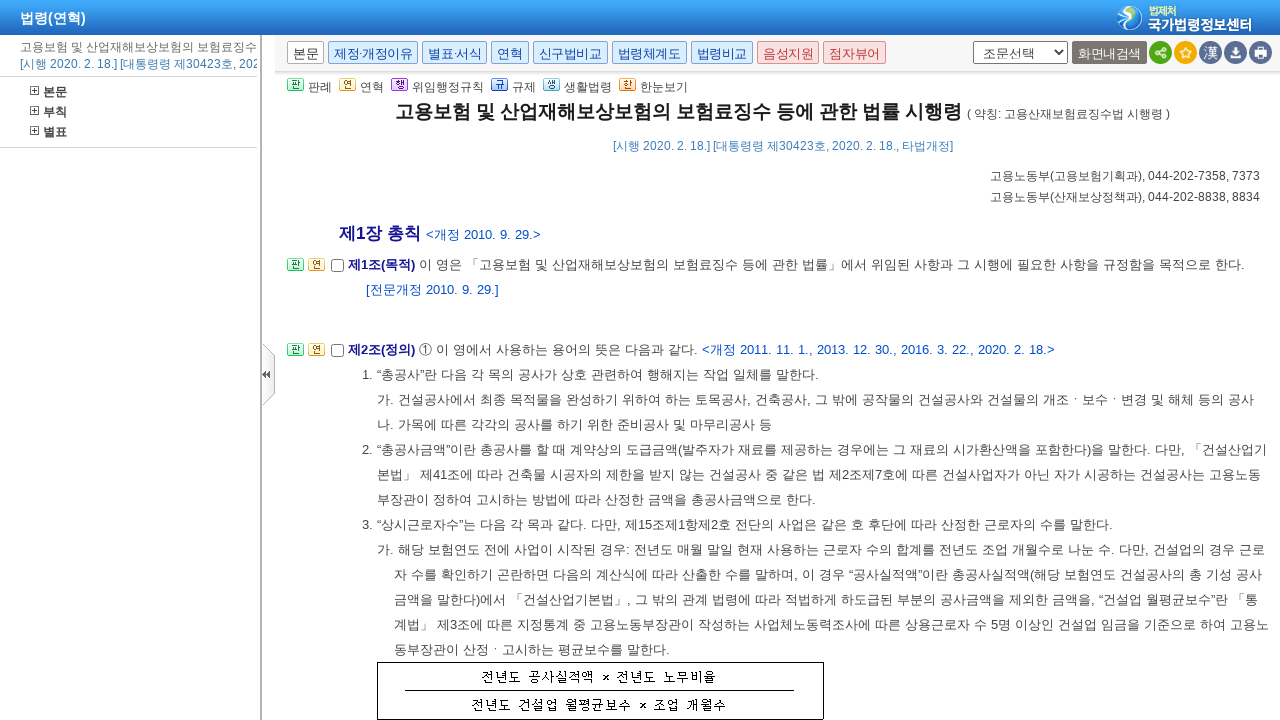

--- FILE ---
content_type: text/html;charset=UTF-8
request_url: https://www.law.go.kr/LSW/lsInfoP.do?lsiSeq=214623
body_size: 143345
content:
<!DOCTYPE html PUBLIC "-//W3C//DTD XHTML 1.0 Transitional//EN" "http://www.w3.org/TR/xhtml1/DTD/xhtml1-transitional.dtd">
<html xmlns="http://www.w3.org/1999/xhtml" lang="ko" xml:lang="ko">
 <head> 
  <meta http-equiv="X-UA-Compatible" content="IE=edge" /> 
  <meta http-equiv="Content-Type" content="text/html;charset=utf-8" />    
  <!-- 레이아웃 관련 CSS -->     
  <!-- 레이아웃 관련 CSS //--> 
  <script type="text/javascript" src="/LSW/js/jquery/jquery.js?Time=1768860513"></script> 
  <script type="text/javascript" src="/LSW/js/common/common.js?Time=1768860513"></script> 
  <script type="text/javascript" src="/LSW/js/common/drag_search.js?Time=1768860513"></script> 
  <script type="text/javascript" src="/LSW/js/common/CookieUtil.js"></script> 
  <script type="text/javascript" src="/LSW/js/jquery/jquery.loadmask.js?Time=1768860513"></script> 
  <script type="text/javascript" src="/LSW/js/common/jquery-custom.js?Time=1768860513"></script> 
  <!-- 레이아웃 관련 JS --> 
  <script type="text/javascript" src="/LSW/js/jquery/jquery-ui.js?Time=1768860513"></script> 
  <script type="text/javascript" src="/LSW/js/jquery/jquery-ui_2017.js?Time=1768860513"></script> 
  <script type="text/javascript" src="/LSW/js/jquery/jquery.layout-latest.js?Time=1768860513"></script> 
  <script type="text/javascript" src="/LSW/js/common/layout.js?Time=1768860513"></script> 
  <!-- 레이아웃 관련 JS //-->  
  <script type="text/javascript">
        var webRoot = '/LSW';
    </script> 
  <link rel="shortcut icon" type="text/css" href="/LSW/images/ico_favorites.ico" />
  <link rel="stylesheet" type="text/css" href="/LSW/css/lsw/common.css?Time=1768860513" />
  <link rel="stylesheet" type="text/css" href="/LSW/js/jquery/jquery.loadmask.css?Time=1768860513" />
  <link rel="stylesheet" type="text/css" href="/LSW/js/jquery/layout-default-latest.css?Time=1768860513" />
  <link rel="stylesheet" type="text/css" href="/LSW/css/lsw/layout.css?Time=1768860513" />
  <link rel="stylesheet" type="text/css" href="/LSW/css/lsw/board.css?Time=1768860513" />
  <link rel="stylesheet" type="text/css" href="/LSW/css/ui_2017.css?Time=1768860513" />
  <link rel="stylesheet" type="text/css" href="/LSW/css/lsw/commonForLs.css" />
  <link rel="stylesheet" type="text/css" href="/LSW/css/lsw/xtheme-ls.css" />
  <link rel="stylesheet" type="text/css" href="/LSW/css/lsw/xtheme-lsHst.css" />
  <link rel="stylesheet" type="text/css" href="/LSW/css/lsw/xtheme-layer.css" />
  <link rel="stylesheet" type="text/css" href="/LSW/css/lsw/xtheme-lsOutput.css" />
  <link rel="stylesheet" type="text/css" href="/LSW/css/lsw/common-ex.css" />
  <link rel="stylesheet" type="text/css" href="/LSW/css/lsw/oldandnew.css" />
  <link rel="stylesheet" type="text/css" href="/LSW/css/lsw/thdcmp.css" />
  <link rel="stylesheet" type="text/css" href="/LSW/css/lsw/thdcmpNew.css" />
  <link rel="stylesheet" type="text/css" href="/LSW/js/jquery/jquery.fancybox-2.1.5.css" />
  <style type="text/css">
        .ui-layout-pane {
            padding: 0;
            background:	#EEE;
        }
        .ui-layout-west {
            background:	#CFC;
        }
        .ui-layout-center {
            background:	#FFC;
            padding:	0; /* IMPORTANT - remove padding so pane can 'collapse' to 0-width */
        }

        .ui-layout-west > .ui-layout-center {
            background:	#CFC;
        }

        .ui-layout-west > .ui-layout-south {
            background:	#AFE;
        }
        .ui-layout-pane { border-width: 0; }
        .ui-layout-north { border-bottom-width:	1px; }
        .ui-layout-south { border-top-width: 1px; }
        .ui-layout-resizer-west {
            border-width: 0;
            border-left: 2px solid #b4b4b4;
            background-color:white;
        }
        .ui-layout-toggler {
            border: 0;
            background-color:#fff
        }
        .ui-layout-toggler-west-closed {
            background-image: url("./images/button/leslidev7_2.gif");
            background-color:white;
            background-repeat: no-repeat;
        }
        .ui-layout-toggler-west-open {
            background-image: url("./images/button/leslidev7_1.gif");
            background-color:white;
            background-repeat: no-repeat;
        }
    </style> 
  <style type="text/css">
	div#divLsPtnThdCmpInfo {height: 430px; overflow-y : auto; overflow-x:hidden; -webkit-overflow-scrolling:touch;}
	table.lsPtnThdCmpTable{width:100%; border-collapse:collapse; table-layout: fixed;}
	table.lsPtnThdCmpTable td{padding:10px; font-family:gulim, Verdana, sans-serif; font-size:12px; width:33.3%; line-height:140%; border:1px solid #ddd; color:#444; vertical-align:top;}
	.txt_blue{color:#151594}
	.txt_bold{font-weight:bold; color:#000;margin-bottom:0}
	table.lsPtnThdCmpTable p{
		margin: 0; padding : 0;
	}
	table.lsPtnThdCmpTable span.sfon{
		color:#024FCE;
	}
	div.subtit{
	 	font-family: Gulim,doutm,tahoma,sans-serif;
		color: #444444;
		padding-bottom: 6px;
		font-size: 12px;
	}
	div.mainTit{
		font-family:Gulim,doutm,tahoma,sans-serif;
		padding:7px 0 0 0;
		margin : 0;
	}
	
	div#lsPtnThdTitle{
		background: #F0F0F0;
		line-height: 150%;
	}
	
	div.lsptnThdCmpGroup{
		clear: both;
		line-height: 175%;
		padding-right: 10px;
	}
	
	div.lsptnThdCmpGroup strong{
		text-indent: -13px;
	}
	
	html{overflow:hidden;}
	
	div.lsptnThdCmpGroup p a{
		color:#005a84;
		text-decoration: underline;
	}
	
	div.lsptnThdCmpGroup p a:hover {
		color:#0099cc;
		text-decoration:underline;
	}
	
	div.lsptnThdCmpGroup p a.delegatedAdmRul_link{
		text-decoration:underline;
		color:rgb(179, 0, 0) !important;
	}
	
	div.lsptnThdCmpGroup p a.delegatedAdmRul_link:hover {
		 text-decoration:underline;
		 color:rgb(244, 76, 76) !important;
	}
	div.lsptnThdCmpGroup p a.delegatedAdmRul_link:visited {
		 text-decoration:underline;
		 color:rgb(179, 0, 0) !important;
	}
	
	div.lsptnThdCmpGroup p a.delegatedOrdin_link{
		text-decoration:underline;
		color:rgb(88, 0, 179) !important
	}
	
	div.lsptnThdCmpGroup p a.delegatedOrdin_link:hover {
		 text-decoration:underline;
		 color:rgb(88, 0, 179) !important
	}
	div.lsptnThdCmpGroup p a.delegatedOrdin_link:visited {
		 text-decoration:underline;
		 color:rgb(88, 0, 179) !important
	}
	
	div.lsptnThdCmpGroup p span.bl{
		font-weight: bold;
		text-indent: -13px;
		color:#151594
	}
.list_bx_in02{padding:5px 10px;border-top:1px solid #d4d4d4}
.list_bx_in02 .inner{padding-left:20px}
.list_bx_in02 a{position:relative;display:block;padding:3px 0;line-height:14px;white-space:nowrap}
.list_bx_in02 a:hover{text-decoration:underline}
.list_bx_in02 .dep_in > a{font-weight:bold}
.list_bx_in02 .dep_in.on{background:#e5e5e5}
.list_bx_in02 .dep_in.on .ico{background:url(../images/button/btn_lmcl.gif) no-repeat}
.list_bx_in02 .dep_in.type{padding-left:9px}
.list_bx_in02 .dep_in > div{display:none}
.list_bx_in02 .dep_in > div.on{display:block}
.list_bx_in02 .dep_in > div a{position:relative}
.list_bx_in02 .dep00{padding-left:5px}/* 기본 */
.list_bx_in02 .dep01{padding-left:11px}/* 편 */
.list_bx_in02 .dep02{padding-left:16px}/* 장 */
.list_bx_in02 .dep03{padding-left:21px}/* 절 */
.list_bx_in02 .dep04{padding-left:26px}/* 관 */
.list_bx_in02 .dep05{padding-left:31px}/* 조 */
/* .depth_bx.type > li > a{padding-left:19px; background:transparent;} */
div.list_bx_in02 ul li{	padding:0 0 3px 5px;	text-indent:-12px;	line-height:140%;	white-space:nowrap;	width:100%;}
div#leftContent{width:99%; overflow:auto; overflow-x:hidden; border-top:0 solid #cbcbcb;}
</style>
  <title>법령 &gt; 본문 &gt; 고용보험 및 산업재해보상보험의 보험료징수 등에 관한 법률 시행령 | 국가법령정보센터</title>
 </head> 
 <body id="bodyId"> 
  <!--  lsEfYdList 사용하지 않음. 2012.01.11 --> 
  <!-- 영문법령 여부 2010 09 01 --> 
  <input id="netPrivateYn" type="hidden" value="N" />      
  <!-- common.css, common-ex.css 통합 -->           
  <script type="text/javascript" src="/LSW/js/jquery/jquery.form.js"></script> 
  <script type="text/javascript" src="/LSW/js/ls/ls.js"></script> 
  <script type="text/javascript" src="/LSW/js/ls/fUpdate.js?Time=1768860513"></script> 
  <script type="text/javascript" src="/LSW/js/ls/lsJo.js"></script> 
  <script type="text/javascript" src="/LSW/js/common/xmlHttpUtil.js"></script> 
  <script type="text/javascript" src="/LSW/js/common/common-ex.js"></script> 
  <script type="text/javascript" src="/LSW/js/ls/lsPopLayer.js"></script> 
  <script type="text/javascript" src="/LSW/js/ls/lsLink.js?Time=1768860513"></script> 
  <script type="text/javascript" src="/LSW/js/common/commPop.js"></script> 
  <script type="text/javascript" src="/LSW/js/ls/lsOutPutJoNew.js"></script> 
  <script type="text/javascript" src="/LSW/js/common/autocom.js"></script> 
  <script type="text/javascript" src="/LSW/js/ls/lsMakeJo.js"></script>
  <!--누락된 js추가 --> 
  <script type="text/javascript" src="/LSW/js/common/diff_match_patch.js"></script> 
  <script defer="defer" type="text/javascript" src="/LSW/js/common/lawNavigation.js"></script> 
  <script type="text/javascript" src="/LSW/EDotXPressHtml/js/edotxpress-html.min.js"></script> 
  <script type="text/javascript" src="/LSW/EDotXPressHtml/js/edotxpress-common.js"></script> 
  <script type="text/javascript" src="/LSW/EDotXPressHtml/js/edotxpress-config-law.js"></script> 
  <script type="text/javascript" src="/LSW/js/common/speechUtil.js"></script> 
  <script type="text/javascript" src="/LSW/js/oneview/kakao.js"></script> 
  <script type="text/javascript">
//<![CDATA[
    var lsOneLookUsrSeq = "";
	var publicLine = !false;
	var isAsGubun = "IS";
	var lsRvsChk = 'false';
	var unOrdinEmailLink = false;
	var isEng = "";
	// 서브와 탭 메뉴 초기값 (팝업은 없어서 0으로 설정)
	var subMenuIdx = '0';
	var tabMenuIdx = '0';
	
 	function admRulInfo(obj, admRulNum){
		var ret = new Object();
		var rect = obj.getBoundingClientRect(); 
		ret.left = rect.left + (document.documentElement.scrollLeft || document.body.scrollLeft) - 60;
	    ret.top = rect.top + (document.documentElement.scrollTop || document.body.scrollTop);
	    
	    for(var i=1; i<2; i++){
	    	var admRulInfo = "admRulInfo_"+i;
	    	document.getElementById(admRulInfo).style.display = "none";
	    }
	    var tempNum = "admRulInfo_"+admRulNum; // 좌측 카테고리의 보여줄 번호를 뿌려준다.
		var admRulView = document.getElementById(tempNum);
		
	    admRulView.style.left = ret.left+"px";
	    admRulView.style.top = ret.top+19+"px";
		admRulView.style.display = "block";		
	}
	
	function admRulClose(){
		for(var i=1; i<2; i++){
	    	var admRulInfo = "admRulInfo_"+i; 
	    	document.getElementById(admRulInfo).style.display = "none";
	    }
	}

    ///////////////////////////////////
	// 조례위임조문, 위임조례 말풍선
	function lsScInfo(obj, lsScNum){
		var ret = new Object();
		var rect = obj.getBoundingClientRect();
		var leftObj = leftListWidthGet();
	    ret.left = rect.left + (document.documentElement.scrollLeft || document.body.scrollLeft); 
	    for(var i=1; i<=2; i++){
	    	var lsScInfo = "lsScInfo_"+i;
	    	document.getElementById(lsScInfo).style.display = "none";
	    }
	    var tempNum = "lsScInfo_"+lsScNum; // 좌측 카테고리의 보여줄 번호를 뿌려준다.
		var admRulView = document.getElementById(tempNum);
		var ua = navigator.userAgent.toLowerCase();
		// 첫번째 버튼의 기준으로 위치를 잡는다. (좌측 목록의 리스트를 객체로 가져와서)
		
        admRulView.style.left = ret.left-leftObj.width+"px";
		admRulView.style.display = "block";
	}
		
    function lsScClose(){
        for(var i=1; i<=2; i++){
            var lsScInfo = "lsScInfo_"+i;
            document.getElementById(lsScInfo).style.display = "none";
        }
    }

    // 좌측 목록 넓이 구해오기
    function leftListWidthGet(){
        var rec = new Object();
        var leftObj = document.getElementById("leftContent");
        if(leftObj != null){
            var rect = leftObj.getBoundingClientRect();
            rec.width = rect.right - rect.left
        }else{
            rec.width = 0;
        }

        return rec;
    }
	
	function fn_hideFourCmp() {
		$("#admrulTh").hide();
		$("#tbodyTable tr").find("td:eq(3)").each(function() {
			$(this).hide();
		});
		$("#fourPlus").show();
		fn_thdCmpResize();
	}
	
	function fn_showFourCmp() {
		$("#admrulTh").show();
		$("#tbodyTable tr").find("td:eq(3)").each(function() {
			$(this).show();
		});
		$("#fourPlus").hide();
		fn_fourCmpResize();
	}
	
	function fn_fourCmpResize() {
		var sideWidth = 0;
		var divTableHeight = 53;
		
		if (gIsWide == 'default') {
			sideWidth = 245;
			divTableHeight = 73;
		}
					
		// 3단비교 부분에 제목부분인 Theadtable을 감싸고 있는 DIV
		var divTable =  document.getElementById("theadDiv"); 
		
		// Thead부분의 테이블과 Tbody부분의 테이블의 영역을 맞추기 위해 해당 객체값을 가져옴
		var theadTh1 = $("#theadTable thead tr th:eq(0)");
		var theadTh2 = $("#theadTable thead tr th:eq(1)");
		var theadTh3 = $("#theadTable thead tr th:eq(2)");	// 4단추가
		var theadTh4 = $("#theadTable thead tr th:eq(3)");
		var tbodyTd1 = $("#tbodyTable tbody tr td:eq(0)");
		var tbodyTd2 = $("#tbodyTable tbody tr td:eq(1)");
		var tbodyTd3 = $("#tbodyTable tbody tr td:eq(2)");	// 4단추가
		
		// Thead부분과 Tbody부분에 td 영역을 할당해주기 위해 팝업의 넓이를 가져옴
		var popWidth = document.documentElement.clientWidth;
		
		// 해당 팝업크기의 넓이의 33%를 할당해준다 16은 스크롤바의 Pix크기.
		var tdWidth = (parseInt(popWidth)-15-sideWidth)*0.25;	// 4단추가

		// 첫번째와 두번째의 TH 및 TD를 변경해주면 나머지의 영역은 알아서 바뀐다.
		theadTh1.width("24%");	
		theadTh2.width("24%");
		theadTh3.width("24%");
		theadTh4.width("25%");
		tbodyTd1.width(tdWidth);
		tbodyTd2.width(tdWidth);
		tbodyTd3.width(tdWidth);
		
		// Tbody부분의 테이블을 고정하여준다 (테이블 안에 데이터가 없을 경우에도 Width를 설정해주기 위해서)
		if(document.getElementById("tbodyTable")){
			document.getElementById("tbodyTable").style.tableLayout="fixed";
		}
	}
	
	function fn_thdCmpResize() {
		var sideWidth = 0;
		var divTableHeight = 53;
		
		if (gIsWide == 'default') {
			sideWidth = 245;
			divTableHeight = 73;
		}
					
		// 3단비교 부분에 제목부분인 Theadtable을 감싸고 있는 DIV
		var divTable =  document.getElementById("theadDiv"); 
		
		// Thead부분의 테이블과 Tbody부분의 테이블의 영역을 맞추기 위해 해당 객체값을 가져옴
		var theadTh1 = $("#theadTable thead tr th:eq(0)");
		var theadTh2 = $("#theadTable thead tr th:eq(1)");
		var theadTh3 = $("#theadTable thead tr th:eq(2)");	// 4단추가
		var tbodyTd1 = $("#tbodyTable tbody tr td:eq(0)");
		var tbodyTd2 = $("#tbodyTable tbody tr td:eq(1)");
		var tbodyTd3 = $("#tbodyTable tbody tr td:eq(2)");	// 4단추가
		
		// Thead부분과 Tbody부분에 td 영역을 할당해주기 위해 팝업의 넓이를 가져옴
		var popWidth = document.documentElement.clientWidth;
		
		// 해당 팝업크기의 넓이의 33%를 할당해준다 16은 스크롤바의 Pix크기.
		var tdWidth1 = (parseInt(popWidth)-15-sideWidth)*0.33;
		var tdWidth2 = (parseInt(popWidth)-15-sideWidth)*0.32;
        
		// 첫번째와 두번째의 TH 및 TD를 변경해주면 나머지의 영역은 알아서 바뀐다.
		theadTh1.width("32%");	
		theadTh2.width("32%");
		theadTh3.width("33%");
		tbodyTd1.width(tdWidth1);
		tbodyTd2.width(tdWidth1);
		tbodyTd3.width(tdWidth2);
		
		// Tbody부분의 테이블을 고정하여준다 (테이블 안에 데이터가 없을 경우에도 Width를 설정해주기 위해서)
		if(document.getElementById("tbodyTable")){
			document.getElementById("tbodyTable").style.tableLayout="fixed";
		}
	}

	/**
	 * <pre>
	 * 	3단비교 테이블 리사이징
	 * </pre>
	 * @author brKim
	 * @since 2017. 7. 7.
	 * @param gubun
	 */
	function table_Resize(gubun) {
		
		if (gubun == "LIST") {
			$("#leftSlideImg").hide();
		} else {
			$("#leftSlideImg").show();
		}
		
		// 3단비교 초입 목록
		if (gubun == "LIST") {
			
			var popWidth = (parseInt(document.documentElement.clientWidth) - 15);
			
			var tdWidth1 = popWidth*0.58;
			var tdWidth2 = popWidth*0.1;
			var tdWidth3 = popWidth*0.07;
			
			var theadTh1 = $("#dataListTopTable thead tr th:eq(0)");
			var theadTh2 = $("#dataListTopTable thead tr th:eq(1)");
			var theadTh3 = $("#dataListTopTable thead tr th:eq(2)");
			var tbodyTd1 = $("#dataListContentTable tbody tr td:eq(0)");
			var tbodyTd2 = $("#dataListContentTable tbody tr td:eq(1)");
			var tbodyTd3 = $("#dataListContentTable tbody tr td:eq(2)");
			
			theadTh1.width(tdWidth1);	
			theadTh2.width(tdWidth2);
			theadTh3.width(tdWidth3);
			tbodyTd1.width(tdWidth1);
			tbodyTd2.width(tdWidth2);
			tbodyTd3.width(tdWidth3);
			
		} else if(gubun == "LSCOMPARE") {
			// 전체 영역
			var bodyheight = document.documentElement.clientHeight;
			// 탭 영역
			var thdTab = document.getElementById("divThreeCmpHead").offsetHeight;
			// Thead 제목 영역
			var thdThead = document.getElementById("infoRThead").offsetHeight;
			// select 영역
			var thdSel = document.getElementById("divLJo").offsetHeight;
			
			// div 영역
			var divL =  document.getElementById("viewwrapCenterL");
			var divO =  document.getElementById("viewwrapCenterO");
			var divR =  document.getElementById("viewwrapCenterR");
			
			// 높이 셋팅
			var thdCmpHeight = parseInt(bodyheight) - parseInt(thdTab) - parseInt(thdThead) - parseInt(thdSel)-88;
			
			// 높이 할당
			divL.style.height = thdCmpHeight+"px";
			divO.style.height = thdCmpHeight+"px";
			divR.style.height = thdCmpHeight+"px";
        // lsInfoR에서도 같은 메소드를 호출해주기 때문에 구분 값을 사용함 
        } else if (gubun == "LS") {
        	
        	// 전체 영역
			var bodyheight = document.documentElement.clientHeight;
			// 탭 영역
			var thdTab = document.getElementById("divThreeCmpHead").offsetHeight;
			// Thead 제목 영역
			var thdThead = document.getElementById("infoRThead").offsetHeight;
			// select 영역
			var thdSel = document.getElementById("divLJo").offsetHeight;
			
			// div 영역
			var divL =  document.getElementById("viewwrapCenterL");
			var divO =  document.getElementById("viewwrapCenterO");
			var divR =  document.getElementById("viewwrapCenterR");
			
			// 높이 셋팅
			var thdCmpHeight = parseInt(bodyheight) - parseInt(thdTab) - parseInt(thdThead) - parseInt(thdSel)-88;
			
			// 높이 할당
			divL.style.height = thdCmpHeight+"px";
			divO.style.height = thdCmpHeight+"px";
			divR.style.height = thdCmpHeight+"px";
			
		} else if (gubun == "JO") {
        	
			var sideWidth = 0;
			var divTableHeight = 53;
			
			if (gIsWide == 'default') {
				sideWidth = 245;
				divTableHeight = 73;
			}
						
			// 3단비교 부분에 제목부분인 Theadtable을 감싸고 있는 DIV
			var divTable =  document.getElementById("theadDiv"); 
			
			// Thead부분의 테이블과 Tbody부분의 테이블의 영역을 맞추기 위해 해당 객체값을 가져옴
			var theadTh1 = $("#theadTable thead tr th:eq(0)");
			var theadTh2 = $("#theadTable thead tr th:eq(1)");
			var tbodyTd1 = $("#tbodyTable tbody tr td:eq(0)");
			var tbodyTd2 = $("#tbodyTable tbody tr td:eq(1)");
			
			// Thead부분과 Tbody부분에 td 영역을 할당해주기 위해 팝업의 넓이를 가져옴
			var popWidth = document.documentElement.clientWidth;
			
			// 해당 팝업크기의 넓이의 33%를 할당해준다 16은 스크롤바의 Pix크기.
			var tdWidth = (parseInt(popWidth)-15-sideWidth)*0.33;
			
			// 첫번째와 두번째의 TH 및 TD를 변경해주면 나머지의 영역은 알아서 바뀐다.
			theadTh1.width(tdWidth);	
			theadTh2.width(tdWidth);
			tbodyTd1.width(tdWidth);
			tbodyTd2.width(tdWidth);
			
			// Tbody부분의 테이블을 고정하여준다 (테이블 안에 데이터가 없을 경우에도 Width를 설정해주기 위해서)
			if (document.getElementById("tbodyTable")) {
				document.getElementById("tbodyTable").style.tableLayout="fixed";
			}
		
		} else {
			/** 4단비교 */
			if ($("#admrulTh").css("display") == "none") {
				fn_thdCmpResize();
			} else {
				fn_fourCmpResize()
			}
		}
	}
	
	var dtlSchEngYn; // new 상세검색시 사용
    var lsVO = new LsValueObj();
    var lsSearchObj = new LsSearchObj();
	var netPrivateYn = $("#netPrivateYn").val();
	
	
	$(document).ready(function(){

		// [#36883] 팝업창의경우 '본문바로가기' 영역 제거
		$('.rr_bx').hide();
		$('.r_bx').css('right', '0');

    	// 레이아웃 세팅
		fnSetLayout(true);
    	
		// 본문 버튼 이벤트 등록
		eventObj.topBtn.init();

		customResizePop(); // 본문 리사이즈

		$("#myLawJo").show();
		

		lsVO.lsValue.lsId = getValue("lsId");
		lsVO.lsValue.lsiSeq = getValue("lsiSeq");
		setDetailSelectCookie('010101', el('lsiSeq').value);
		lsVO.bdyUpdValue.updateContentNm = "lsBdy";

        // 본문 조회 시 출력 여부 설정 
		lsVO.bdyUpdValue.updateContentNm = "lsBdy";
        lsVO.bdyType = "lsBdy";  // 법령 본문 컨텐츠 명 인쇄시 사용
		
     	// 기본언어 한글로 세팅
		if (!lsVO.LangType) {
			lsVO.LangType = "010202";
		}
		
		lsVO.lsValue.chrClsCd = lsVO.lsValue.chrClsCd == "" ? lsVO.LangType : lsVO.lsValue.chrClsCd;

		// 현행일 경우 3단비교 보여주고 그 외엔 숨김
		eventObj.topBtn.getViewBtn({
			id: 'thdLsView'
		   ,dpYnFunc: function() {			
			   return $("#nwYn").val() == 'Y' ? true : false;
		   }
		});
		if(netPrivateYn == 'N'){
			if($("#viewCls").val() == "lsInfoP" || $("#viewCls").val() == "engLsInfoR" || $("#viewCls").val() == "" && $("#efDvPop").val() != "Y"){
				$('#west-toggler').click();
			}
		}

	    //모달창 open 여부 결정
		checkReferrer();

		//전자점자 버튼 설정
		initEDotXPress('');
    });

    //모달창 open 여부 결정
	function checkReferrer(){
		try{
			var referrer = window.parent.document.referrer;
			var domain = "law.go.kr".toUpperCase();
			var nwYn = 'N';
			var rrClsCd = '110409';
			var apiGubun = ''; 
			var existLsIdCnt = $('input[id=existLsIdCnt]').val();

			if(apiGubun == 'api'){ 
				referrer = window.location.href;
			}
			if( !referrer ){
				closeInfoPModal();
			} else {
				var hostName = referrer.split('/')[2]; 
				var viewCls = getViewClsFromUrl(referrer);
				if( hostName.toUpperCase().indexOf(domain) > -1 && apiGubun != 'api'){
					closeInfoPModal();
				} else {
					if( nwYn == "Y" ){
						closeInfoPModal();
					} else if ( rrClsCd == "110404" || rrClsCd == "110407" || rrClsCd == "110410" ) { //폐지여부체크
						closeInfoPModal();
					} else {
						if( !viewCls || viewCls == "lsInfoP"  ){
							viewCls = getViewClsFromUrl(location.href);
							if( !viewCls || viewCls == "lsInfoP"  ){
								modal('lsInfoPModal', '이 법은 현행이 아닙니다.', 'LsCurMove' , '현행법령이동', existLsIdCnt);
							} else {
								closeInfoPModal();		
							}
						} else {
							closeInfoPModal();
						}						
					}
				}	
			}
		}catch(e){
			console.log(e);
			closeInfoPModal();
		}
	}

	function getViewClsFromUrl(url){
		var parser = document.createElement("a");
		parser.href = url;
		var search = parser.search.substring(1);
		var viewCls = "";
		if(search){
			viewCls = getUrlParam(search, "viewCls");
		}
		return viewCls;
	}
    
	function getUrlParam(search, paramName){
		var paramValue = "";
		var params = search.split("&");
		var searchParams = {};
		
		for(var i=0; i < params.length; i++){
			var searchParam =  params[i].split("=");
			searchParams[searchParam[0]] = searchParam[1];
		}
		if( searchParams[paramName] ){
			paramValue = searchParams[paramName];
		}
		return paramValue;
	}
	
    function imgDisplay(){
    	var img = document.getElementById("oldAndNewImg");
    	if(img != null){
    		img.style.display = "none";
    	}
    }
    
	/**
	 * 	본문 이외의 정보 조회 (신구법, 제개정문 등)
	 * @author brKim
	 * @since 2017. 10. 11.
	 * @param url
	 * @param tmpLsiSeq
	 */
	function sideInfo(url, tmpLsiSeq) {
	   	
	   	$("#leftSlideImg").show();	// LUM

		// 신구법비교 대상 법령 시퀀스
		lsVO.currentChgSeq = tmpLsiSeq;

	   	// 제정·개정문 제정·개정 이유만 보여줄경우에 파라미터 넘겨줘서 구분.
		if (url =='lsRvsOnlyDocInfoR') {
	   		lsVO.lsValue.lsRvsGubun = "Doc";
	   		url = "lsRvsDocInfoR";
	   	} else if (url =='lsRvsOnlyRsnInfoR') {
	   		lsVO.lsValue.lsRvsGubun = "Rsn";
	   		url = "lsRvsDocInfoR";
	   	} else {
	   		lsVO.lsValue.lsRvsGubun = "";
	   	}
	       
		var seq = "";
		
		try {
			
			if (tmpLsiSeq) {
			    seq = tmpLsiSeq;
			} else {
			    seq = el("lsiSeq").value;
			}
			
		} catch(e) {
			seq = ""; 
		}

		//제정·개정이유 버튼을 누르면 현행 기준이 아닌 신구법비교 대상 법령을 기준으로 가져올 수 있도록 개선
		var chgSeqLsRvsDoc = "sideInfo('lsRvsDocInfoR',"+tmpLsiSeq+");return false;";
		var chgSeqLsOldAndNew = "sideInfo('lsOldAndNew',"+tmpLsiSeq+");return false;";

		if (el("popCheckBox") && el("popCheckBox").checked) {
			lsVO.openPopValue.popMode = url;
			fPopContent();
			return "";
		}
	       
		if (seq != "") {
			
			if (url == 'lsOldAndNew' || url.indexOf('lsOldAndNew') > -1) {
				if (url.indexOf('Prev') > -1) {
					lsVO.lsValue.lsId  = el("prevLsId").value;
	                lsVO.lsValue.ancYd = el("prevAncYd").value;
	                lsVO.lsValue.ancNo = el("prevAncNo").value;
					document.querySelector("#lsRvsDocInfo").removeAttribute("onclick");
					document.querySelector("#lsRvsDocInfo").setAttribute("onclick",chgSeqLsRvsDoc);
	            } else if(url.indexOf('Next') > -1){
	                lsVO.lsValue.lsId  = el("nextLsId").value;
	                lsVO.lsValue.ancYd = el("nextAncYd").value;
	                lsVO.lsValue.ancNo = el("nextAncNo").value;
					document.querySelector("#lsRvsDocInfo").removeAttribute("onclick");
					document.querySelector("#lsRvsDocInfo").setAttribute("onclick",chgSeqLsRvsDoc);
	            } else {
	                lsVO.lsValue.lsId  = el("lsId").value;
	                lsVO.lsValue.ancYd = el("ancYd").value;
	                lsVO.lsValue.ancNo = el("ancNo").value;
	            }
	            
	            url = 'lsOldAndNew';
				$("#eDotViewr").css("display", "none"); // 신구법비교시 전자 점자 비활성화
	       		document.getElementById("subTitle").style.display = "none";
	       		document.getElementById("viewMode").style.display="block";	
			} else {
				lsVO.lsValue.lsId  = "";
	            lsVO.lsValue.ancYd = "";
	            lsVO.lsValue.ancNo = "";
				$("#eDotViewr").css("display", "block");
	       		document.getElementById("subTitle").style.display = "block";
	       		document.getElementById("viewMode").style.display="none";	
			}

            if(url == 'lsRvsDocInfoR' && tmpLsiSeq){ // 제개정이유을 현재 신구법비교 시점의 법령으로 보여주기
                lsVO.openPopValue.popMode = url;
                lsVO.openPopValue.lsiSeq = tmpLsiSeq;
				lsVO.lsValue.efYd = "";
				document.querySelector("#lsOldAndNew").removeAttribute("onclick");
				document.querySelector("#lsOldAndNew").setAttribute("onclick",chgSeqLsOldAndNew);
			}else{
                setPopValue(url);
				if (el("efYd")) {
					lsVO.lsValue.efYd = el("efYd").value;
				}
			}
			lsVO.bdyUpdValue.updateContentNm = url;  // 인쇄 저장시 출력 구분하기 위한
			lsVO.lsValue.lsiSeq = seq;
	           
			lsVO.conValue.bdyMode       = false;
			lsVO.updateValue.updateDiv  = "bodySideContent";
			lsVO.updateValue.actionUrl  = url + ".do";
			lsVO.updateValue.updateMode = "sideContent";
			lsVO.bdyUpdValue.updateDiv  = "";

	        
			if (url == "lsChgJoInfoR") {
				
				var lsefyd = lsVO.openPopValue.lsJoEfYdSeq;
				
				if(lsefyd == ''){
					lsVO.openPopValue.lsJoEfYdSeq = 0;
				}
	            
				fLsUpdate(lsVO.updateValue.updateDiv, lsVO.updateValue.actionUrl, makeParam(lsVO.lsValue) + 
					"&lsJoEfYdSeq=" + lsVO.openPopValue.lsJoEfYdSeq, lsVO.updateValue.updateMode);
				
			} else {
				fLsUpdate(lsVO.updateValue.updateDiv, lsVO.updateValue.actionUrl, makeParam(lsVO.lsValue), lsVO.updateValue.updateMode);
			}
	           
		} else {
			alert(lsVO.msg);
		}
		
		// 본문, 영문본문 토글
		if (url == "engLsInfoR") {
			var $btnTitle = $('#bdyBtnKO').text();
			$btnTitle = $btnTitle.substring(1,3);
			if ($btnTitle == '한글') {
				$('#bdyBtnKO').text('(한글)본문');
			} else {
				$('#bdyBtnKO').text('(영문)본문');
			}
		}
	
		/** setHeadTitle 2010 11 05 **/
		var headTtl = el("lsNm").value;
		if(url == 'lsOldAndNew') {
			setHeadTitle("법령 > 신구조문대비표" + " - " + headTtl);
		} else if(url == 'lsRvsDocInfoR') {
			setHeadTitle("법령 > 제정·개정문" + " - " + headTtl);
		} else if(url == 'engLsInfoR') {
			setHeadTitle("영문법령 > 본문" + " - " + headTtl);
		}
	}
    
    /**
     * <pre>
     * 	법령 팝업 UPDATE
     * </pre>
     * @author brKim
     * @since 2017. 7. 6.
     * @param divLayId
     * @param urlName
     * @param parameter
     * @param mode
       @author : 옥지훈
       @history : 신구법 팝업 창에서 안내 풍선말 사라지지않는현상 처리 원인:setTimeout함수를 잘못사용함.
       (#11066 신구법비교스타일개선)
     */
    function oldAndNewImgHide(){
        document.getElementById("oldAndNewImg").style.display = 'none';
    }

    function fLsUpdate(divLayId, urlName, parameter, mode) {
		
	    if (urlName =='lsOldAndNew.do') {
		    
			var oldAndNewImg = document.getElementById("oldAndNewImg");
			
			if (oldAndNewImg != null && oldAndNewImg != "" ) {
				
				var north = document.getElementById("north-top");
				
				if (north != null) {
					document.getElementById("north-top").style.zIndex=999;
				}
				
				oldAndNewImg.style.left = 240 + "px";
				oldAndNewImg.style.top = 65 + "px";
				oldAndNewImg.style.display = "";
				
				setTimeout("oldAndNewImgHide()",6000);
				
				document.getElementById("subTitle").style.display = "none";
				document.getElementById("viewMode").style.display = "block";
			} 
		} else {
			
			document.getElementById("viewMode").style.display = "none";
			document.getElementById("subTitle").style.display = "block";
			
			var img = document.getElementById("oldAndNewImg");
			
	    	if (img != null) {
	    		img.style.display = "none";
	    	}
		}
		
        lsDpInitialize(mode);
        
        if (divLayId != 'lsOutPutLayer') { // print일때는 mask안함
        	layoutLoadMask(divLayId);
        }
        
        if (urlName == 'lsInfoR.do' && parameter.indexOf("_") > 0) {
            
            urlName = "lsEfInfoR.do";
            
            lsVO.openPopValue.lsJoEfYdSeq = parameter.split("_")[1];
            
            parameter = parameter.replace("_", "&lsJoEfYdSeq=");
            parameter += "&nwJoYn=1";
            
            lsVO.openPopValue.lsEfYn = true;
            lsVO.openPopValue.lsEfSeq = parameter;
            
        } else if (urlName == 'lsOutPutLayer.do' && parameter.indexOf("_") > 0) {
            
            lsVO.openPopValue.lsJoEfYdSeq = parameter.split("_")[1];
            
            parameter = parameter.replace("_", "&lsJoEfYdSeq=");
            parameter += "&nwJoYn=1";
            
            lsVO.openPopValue.lsEfYn = true;
            lsVO.openPopValue.lsEfSeq = parameter;
            
        } else {
            
            lsVO.openPopValue.lsEfYn = false;
            lsVO.openPopValue.lsEfSeq = "";
            
        }
        
        $.ajax({
            
			url:		urlName
		   ,timeout:	240000 // 240 seconds
		   ,data:		parameter
		   ,dataType:	"html"
		   ,method:		"POST"
		   ,success: 	function(responseText) {

				/* 
				 *	본문 출력
				 *	IE8에서만 html 사용할 시 responseText안에 독타입이 들어가 있을 경우
				 *	div안에 responseText가 들어가지 않아 일단 분기 처리
				 *  추후 개선에서 웹접근성&호환성 적용 시 제거할 예정
				 */
				if ($.browser.isIE8) {
					document.getElementById(divLayId).innerHTML = responseText;
				} else {
					$('#'+divLayId).html(responseText);
				} 

                if (mode == "lsBdy") {
                    
                    lsVO.bdyType = mode;
                    lsVO.bdyUpdValue.updateContentNm = mode;
                    
                   	$("#bodyContentTOP").css('display', 'block');
       			   	$("#bodySideContent").css('display', 'none');
                    
       				// 연혁 및 별표/서식이 없을 경우 숨기기
      			   	eventObj.topBtn.getViewBtn({
      				   	id: 'hstView'
      				   ,dpYnFunc: function() {
							return $('#hstLnkDpYn').val() == '0';
						}
					},{
						id: 'bylView'
      				  	,dpYnFunc: function() {
      					 	return $('#bylLnkDpYn').val() == '0';
      				  	}
      			   	});
                } else {

                	if (mode == 'output' || mode == 'tts') {
                		$("#bodyContentTOP").css('display', 'block');
           			   	$("#bodySideContent").css('display', 'none');
                    } else {
                    	$("#bodyContentTOP").css('display', 'none');
           			   	$("#bodySideContent").css('display', 'block');
                    }
                	
                }

                // 상단 버튼 view 여부
                isBtnView(lsVO.bdyUpdValue.updateContentNm);

				// 화면 리사이징
                customResizePop();
                
                if (mode == "output") {
                    
                    if (lsVO.lsValue.joChgYn == 'Y') { // 변경조문 목록 요청
						getLsJoOutPutList('outPutJoListDiv', '5', '1', el('lsiSeq').value);
                    } else {
                        getJoOutPutList('outPutJoListDiv', '99', '1', el('lsiSeq').value);
                    }
                    
                }

                if (mode == "tts") {
					makeTtsLayer();
    			}
                
                if (urlName.indexOf("lsOldAndNew") > -1) {
                	//-- 사이드 메뉴가 열려있으면 content네임을 신구법으로 변경해준다.
                	lsVO.bdyUpdValue.updateContentNm = "lsOldAndNew";
					setElHeight("oldAndNewDiv", $("#bodyId").height() - 70);
					// 신조문의 글씨색을 파란색으로 변경해준다.
					var agent = navigator.userAgent.toLowerCase();
					if ( (navigator.appName == 'Netscape' && navigator.userAgent.search('Trident') != -1) || (agent.indexOf("msie") != -1) ) {
						$('[style="padding: 0px; border-right-color: currentColor; border-right-width: 0px; border-right-style: none;"] span[style="color: rgb(255, 0, 0);').css('color','rgb(0, 0, 205)');
					}else {
						$('[style="border-right:0;padding:0 0 0 0;"] span[style="color:#ff0000;"]').css('color','#0000cd');
					}	
                }
				
             	// 부칙 / 별표서식 모두 닫기
	            //setLsExtraDivs();

	         // 24.05.23 시각장애인협회 웹접근성 검토의견 조치 - 범위설정,용지/폰트설정 상위탭 선택 정보 인식 
		   		if (divLayId == 'lsOutPutLayer') {
			   			el("maClsBtn").focus();
				}
	        	
		   		if (divLayId != 'lsOutPutLayer') {
		   			layoutUnMask(divLayId);
		        }
            }
		   ,error: function(e) {
				layoutUnMask(divLayId);
			}
        });
    }
    
    function lsViewLsHst(seq){
        window.location.href = "lsInfoP.do?lsiSeq=" + seq;
    }
    
    function fBtnLsSystem(){
        if(lsVO.lsValue.lsiSeq != ""){ 
            f_lsSystem('ls',lsVO.lsValue.lsiSeq);
            
        } else {
            alert("msg");
        }
    }
    
    function bdySavePrint11(mode,obj,xValue){
        if(lsVO.lsValue.lsiSeq != ""){
            //fSlimUpdate("lsOutPutLayer","lsOutPutLayer.do",makeParam(lsVO.lsValue));
            
            
            fLsUpdate("lsOutPutLayer","lsOutPutLayer.do",makeParam(lsVO.lsValue)+ "&mode=" + mode,'output');
            LsPopLayer.showLsOutPutLayer(obj,0);
            
        } else {
            alert(lsVO.msg);
        }
    }
    
    function bdySavePrint(mode,obj,xValue){
        
    	// LUM 3단비교 부가가치세법 비교 저장,인쇄 예외처리
    	if($("#JoCmpNew1") != null && $("#JoCmpNew1").attr("class") == "on"){
    		alert("조문연계3단비교는 저장, 인쇄기능을 제공하지않습니다.");
    		return false;
    	}
    	if($("#JoCmpNew2") != null && $("#JoCmpNew2").attr("class") == "on"){
    		alert("조문연계3단비교는 저장, 인쇄기능을 제공하지않습니다.");
    		return false;
    	}
    	// LUM 3단비교 부가가치세법 비교 저장,인쇄 예외처리
    	
        var bdyContentNm = lsVO.bdyUpdValue.updateContentNm;
       
        if(lsVO.lsValue.lsiSeq != ""){
        	if(bdyContentNm == 'lsBdy' || bdyContentNm == 'lsJoBdy' || bdyContentNm == 'lsJoAllBdy' || bdyContentNm == 'lsChgJoInfoR'){
                if(bdyContentNm == 'lsChgJoInfoR'){
                    lsVO.lsValue.joChgYn = 'Y';
                }
                
              	//법령 저장시 시행예정조문 여부 체크
				if($(".babl").length > 0) {
					lsVO.lsValue.efLsGubun = 'Y';
				} else {
					lsVO.lsValue.efLsGubun = '';
				}
                
                fLsUpdate("lsOutPutLayer","lsOutPutLayer.do",makeParam(lsVO.lsValue) + "&mode=" + mode ,'output');
                
                LsPopLayer.showLsOutPutLayerNew(obj, mode);
                
            } else {
                var contentNm = "";
                
                if(bdyContentNm == "engLsInfoR"){
					contentNm = "영문법령";
				} else if(bdyContentNm == "lsRvsDocInfoR"){
                    contentNm = "개정문";
                    
                } else if(bdyContentNm == "lsRvsDocInfoR"){
                    contentNm = "개정이유";
                    
                } else if(bdyContentNm == "lsOgCorInfoR"){
                    contentNm = "관보정정";
                    
                } else if(bdyContentNm == "lsOldAndNew"){
                	                     
	                    contentNm = "신구조문대비표";
	                    
	                    titleNm1 = $("#tmpWidth2").html();
	    				titleNm2 = $("#tmpWidth3").html();
                    
                } else if(bdyContentNm == "thdCmp"){

                	var thdCmpLsSeq = el('thdCmpLsSeq').value;
    				var thdCmpCls   = el('thdCmpCls').value;
    				var thdUrl = "";
                    
                    if(el('LsCmp').className == 'on'){
                        if(mode == 0){
                            listLsSave('LSTmp', thdCmpLsSeq, thdCmpCls, getLsId(), obj);
                            
                        } else {
                            thdUrl = "thdCmpLsInfoPrint.do?thdCmpLsSeq="+thdCmpLsSeq+"&thdCmpCls="+thdCmpCls+"&lsId="+getLsId();
                            openScrollPop(thdUrl);
                        }
                        
                    } else if(el('JoCmp').className == 'on'){
                        
                    	lsThdCmpNewJoAllSave('JONEW', thdCmpLsSeq, thdCmpCls, getLsId(), obj,mode);
                    	
                    }else{
                        
                        if(mode == 0){
                            listLsSave('JO', thdCmpLsSeq, thdCmpCls, getLsId(), obj);
                            
                        } else {
                            thdUrl = "thdCmpJoAllInfoPrint.do?thdCmpLsSeq="+thdCmpLsSeq+"&thdCmpCls="+thdCmpCls+"&lsId="+getLsId();
                            openScrollPop(thdUrl);
                        }
                    }
                    
                    return false;
                    
                } else if (bdyContentNm == "thdCmpNew") {
                	
                	// LUM 3단비교 대상 법령 없음 처리 Start
                	if($("#isLumThdCmp").val() == "N") {
                		alert("3단비교 대상 법령이 없습니다.");
                		return false;
                	}
                	// LUM 3단비교 대상 법령 없음 처리 End
                	
                    var thdCmpLsSeq = el('thdCmpLsSeq').value;
                    var thdCmpCls   = el('thdCmpCls').value;
                    var thdUrl = "";
                    if(el('LsCmp').className == 'on'){
                        if (mode == 0) {
                            listLsSave('LSNEW', thdCmpLsSeq, thdCmpCls, getLsId(), obj);
                        } else {
                            thdUrl = "thdCmpNewLsInfoPrint.do?thdCmpLsSeq="+thdCmpLsSeq+"&thdCmpCls="+thdCmpCls+"&lsId="+getLsId();
                            openScrollPop(thdUrl);
                        }
                        
                    } else if(el('JoCmp').className == 'on'){
                    	lsThdCmpNewJoAllSave('JONEW', thdCmpLsSeq, thdCmpCls, getLsId(), obj,mode);
                        
                    }else{
                        
                        if(mode == 0){
                            listLsSave('JO', thdCmpLsSeq, thdCmpCls, getLsId(), obj);
                        } else {
							thdUrl = "thdCmpNewJoAllInfoPrintPHtml.do?thdCmpLsSeq="+thdCmpLsSeq+"&thdCmpCls="+thdCmpCls+"&lsId="+getLsId();
							openScrollPop(thdUrl);
                        }
                    }
                    
                    return false;
                }
                // LUM 3단비교, 법령단위비교 저장 인쇄 처리 Start
                else if(bdyContentNm == "lumThdCmp"){
                	
                	if(!document.getElementById("tbodyTable")){
                		alert("3단비교 대상 법령이 없습니다.");
	                	return false;
                	}
                	var lsId = $("#lsId", $("#printForm")).val();
                	var thdCmpCls = $("#lsThdCmpCls", $("#printForm")).val();
                	var t1RlatSeq = $("#t1LsThdCmpRlatLsSeq", $("#printForm")).val();
                	var t2RlatSeq = $("#t2LsThdCmpRlatLsSeq", $("#printForm")).val();
                	var t3RlatSeq = $("#t3LsThdCmpRlatLsSeq", $("#printForm")).val();
                	var edtGb = $("#thdCmpEdtGb", $("#printForm")).val();
                	var usrThdCmpSeq = $("#usrThdCmpSeq", $("#printForm")).val();
                	
					lumThdCmpSave(lsId, thdCmpCls, t1RlatSeq, t2RlatSeq, t3RlatSeq, edtGb, usrThdCmpSeq, obj,mode);
                	
                	return false;
                	
                } else if(bdyContentNm == "lumThdCmpSc"){
                	
                 	var lsId = $("#lsId", $("#printForm")).val(); // 3단비교 XML 서비스 전환시 해제
                	var thdCmpCls = $("#lsThdCmpCls", $("#printForm")).val();
                	var t1RlatSeq = $("#t1LsThdCmpRlatLsSeq", $("#printForm")).val();
                	var t2RlatSeq = $("#t2LsThdCmpRlatLsSeq", $("#printForm")).val();
                	var t3RlatSeq = $("#t3LsThdCmpRlatLsSeq", $("#printForm")).val();
                	var edtGb = $("#thdCmpEdtGb", $("#printForm")).val();
                	var usrThdCmpSeq = $("#usrThdCmpSeq", $("#printForm")).val();

                	var prslPrintId = $("#prslId").val();
                	var prmlPrintId = $("#prmlId").val();
                	
					if(mode == 0){	// 저장
						lumThdCmpScSave(lsId, thdCmpCls, t1RlatSeq, t2RlatSeq, t3RlatSeq, edtGb, usrThdCmpSeq, obj);
                	} else {	// 인쇄
                		thdUrl = "lumThdCmpScPrintXml.do"
	             			   + "?lsId=" + lsId
	             		       + "&lsThdCmpCls=" + thdCmpCls
	             		       + "&t1LsThdCmpRlatLsSeq=" + t1RlatSeq
	             		       + "&t2LsThdCmpRlatLsSeq=" + t2RlatSeq
	             		       + "&t3LsThdCmpRlatLsSeq=" + t3RlatSeq
	             		       + "&thdCmpEdtGb=" + edtGb
	             		       + "&usrThdCmpSeq=" + usrThdCmpSeq
	             		       + "&chrClsCd=" + sParam.chrClsCd
          		       		   + "&prslId=" + prslPrintId
          		       		   + "&prmlId=" + prmlPrintId;
             			openScrollPop(thdUrl);
                	}
                	
                	return false;
                	
/*                 	var lsId = $("#lsId", $("#printForm")).val();
                	var thdCmpCls = $("#lsThdCmpCls", $("#printForm")).val();
                	var t1RlatSeq = $("#t1LsThdCmpRlatLsSeq", $("#printForm")).val();
                	var t2RlatSeq = $("#t2LsThdCmpRlatLsSeq", $("#printForm")).val();
                	var t3RlatSeq = $("#t3LsThdCmpRlatLsSeq", $("#printForm")).val();
                	var edtGb = $("#thdCmpEdtGb", $("#printForm")).val();
                	var usrThdCmpSeq = $("#usrThdCmpSeq", $("#printForm")).val();
                	
					if(mode == 0){	// 저장
						lumThdCmpScSave(lsId, thdCmpCls, t1RlatSeq, t2RlatSeq, t3RlatSeq, edtGb, usrThdCmpSeq, obj);
                	} else {	// 인쇄
                		thdUrl = "lumThdCmpScPrintHtml.do"
	             			   + "?lsId=" + lsId
	             		       + "&lsThdCmpCls=" + thdCmpCls
	             		       + "&t1LsThdCmpRlatLsSeq=" + t1RlatSeq
	             		       + "&t2LsThdCmpRlatLsSeq=" + t2RlatSeq
	             		       + "&t3LsThdCmpRlatLsSeq=" + t3RlatSeq
	             		       + "&thdCmpEdtGb=" + edtGb
	             		       + "&usrThdCmpSeq=" + usrThdCmpSeq
	             		       + "&chrClsCd=" + sParam.chrClsCd;
             			openScrollPop(thdUrl);
                	}
                	return false; */
                }
                // LUM 3단비교, 법령단위비교 저장 인쇄 처리 End
                // 위임법령 3단비교 저장 및 인쇄 처리
                else if(bdyContentNm == "lsPtnThdCmp"){
                	
					var lsPtnThdTable = document.getElementById("tbodyTable");
                	
                	var lsId = $("#searchLsId").val();
                	var highLsId = $("#highLsId").val();
					
                	if (!lsPtnThdTable) {
                		alert("3단비교 대상법령이 없습니다.");
                		return;
                	}else{
	                	lsPtnThdCmpSave(lsId,highLsId, obj, mode);
                	}
                	
                	return false;
                }
                // 위임법령 3단비교 저장 및 인쇄 처리 END
                if (mode == 0) {
                    var goUrl = lsVO.updateValue.actionUrl;
                    
                    if(bdyContentNm == "lsRvsDocInfoR"){
                    	goUrl = "lsRvsHwpSave.do";
                    }else if(bdyContentNm == "engLsInfoR"){
                    	goUrl = "engLsInfoR.do";
                	}else{
                    	goUrl = "lsRvsDocInfoR.do";
                    }
   
                    if(bdyContentNm == "lsOldAndNew"){
                        goUrl = "lsOldAndNewSave.do";
                        LsOldAndNewSave( goUrl, obj, lsVO.lsValue);
                        
                    } else {
					    if(goUrl == "engLsInfoR.do") {
						    EngLsContentSave( goUrl, obj, lsVO.lsValue);
					    } else {
						    LsContentSave( goUrl, obj, lsVO.lsValue);
					    }
					}
                    
                    return true;
                }
                
                if (bdyContentNm == "lsOldAndNew") {
                    openScrollPop("lsSideInfoPrint.do?contentNm=" + encodeURIComponent(contentNm)
                            		+ "&titleNm1=" + encodeURIComponent(titleNm1) + "&titleNm2=" + encodeURIComponent(titleNm2));
                    
                } else {
                    openScrollPop("lsSideInfoPrint.do?contentNm=" + encodeURIComponent(contentNm));
                }
            }
            
        } else {
            alert(lsVO.msg);
        }
    }

    /**
     * @param mode
     * @param obj
     * @param xValue
     * @param lang
     * @returns {Boolean}
     */
    function bdyTtsLayer(mode, obj) {

    	if(lsVO.lsValue.lsiSeq == '' && el("lsiSeq")){
    		lsVO.lsValue.lsiSeq = el("lsiSeq").value;
    	}

		if(lsVO.lsValue.chrClsCd  != "010202") {
			alert('한글만 음성지원이 가능합니다.');
			return false;
		}

    	var bdyContentNm = lsVO.bdyUpdValue.updateContentNm;


    	if (lsVO.lsValue.lsiSeq != "") {

    		if (bdyContentNm == 'lsBdy' || bdyContentNm == 'lsJoBdy' || bdyContentNm == 'lsJoAllBdy' || bdyContentNm == 'lsChgJoInfoR') {

    			if (bdyContentNm == 'lsChgJoInfoR') {
    				lsVO.lsValue.joChgYn = 'Y';
    			}

    			if (bdyContentNm == 'lsJoAllBdy' || bdyContentNm == 'lsJoBdy') {
    				lsVO.lsValue.joBdyYn = 'Y';
    				lsVO.lsValue.efYd = el("efYd").value;
    			} else {
    				lsVO.lsValue.joBdyYn = '';
    			}

				setSpeechKeyElement('ls');

    			fLsUpdate("lsTtsLayer", "lsTtsLayer.do", makeParam(lsVO.lsValue) + "&mode=" + mode, 'tts');

    			LsPopLayer.showLsTtsLayer(obj, mode);
    		}else{
				alert("음성지원은 본문만 지원합니다.");
            }
    	} else {
    		alert(lsVO.msg);
    	}
    }
        
    
    function bdyPrint(mode){
        if(mode == 'pdf'){
            openPop("lsPdfPrint.do?lsiSeq=" + el("lsiSeq").value);
            
        } else if(mode == 'hwp'){
            el("lsBdyLsiSeq").value = el("lsiSeq").value;
            el("lsBdySaveChrCls").value = el("lsBdyChrCls").value;
            var frm = el("bdyPrintForm");
            frm.action = "lsHwpSave.do";
            frm.target = "_self";
            frm.submit();
            
        } else {
            openPop("lsRtfPrint.do?lsiSeq=" + el("lsiSeq").value);
        }
        
        bdySavePrint();
    }
    
    function setListClass(obj){
        if(obj.id != lsVO.conValue.preChkId){
            obj.className = "";
            
        } else {
            obj.className = "on";
        }
    }
    
    var tmpShowHideCls = true;
    
    function setPopCheckBox(obj){
        el("popCheckBox").checked = obj.checked;
    }
    
    // 관련사례 목록조회 팝업
    function lsEmpList(empCls){
        var lsiId = getLsId();
        
        if(lsiId != null){
            var ancYd = el("ancYd").value; 
            var ancNo = el("ancNo").value;
            
            if( empCls == "prec")
                openScrollPopM("conLsPrecInfoP.do?lsiSeq="+el("lsiSeq").value+"&lsId="+lsiId+"&ancYd="+ancYd+"&ancNo="+ancNo+"&resultMode="+empCls);
            else if( empCls == "decc")
                openScrollPopM("conLsDeccInfoP.do?lsiSeq="+el("lsiSeq").value+"&lsId="+lsiId+"&ancYd="+ancYd+"&ancNo="+ancNo+"&resultMode="+empCls);
            else if( empCls == "detc")
                openScrollPopM("conLsDetcInfoP.do?lsiSeq="+el("lsiSeq").value+"&lsId="+lsiId+"&ancYd="+ancYd+"&ancNo="+ancNo+"&resultMode="+empCls);
            else if( empCls == "expc")
                openScrollPopM("conLsExpcInfoP.do?lsiSeq="+el("lsiSeq").value+"&lsId="+lsiId+"&ancYd="+ancYd+"&ancNo="+ancNo+"&resultMode="+empCls);
                
        } else {
            alert(msg);
        }
    }
    
    function bookmark(){
        var title = el("lsNm").value;
        var No = el("ancNo").value;
        //var gourl = location.href;
        // /법령/자동차관리법/(8358)
        var gourl = "http://" + location.host + "/법령/" + Space_All(title) +"/("+Space_All(No)+")";;
        lawBookmark(title, gourl);
    }

	/* title 지정 */
	function popChk(){
		if(el("popCheckBox").checked == false){
			el("bdyBtnKO").title = "";
			el("lsRvsDocInfo").title = "";
			el("thdLsView0").title = "";
			el("lsOldAndNew0").title = "";
		}else{
			el("bdyBtnKO").title = "팝업으로 이동";
			el("lsRvsDocInfo").title = "팝업으로 이동";
			el("thdLsView0").title = "팝업으로 이동";
			el("lsOldAndNew0").title = "팝업으로 이동";
		}
	}    

	/*
	 * 영문연혁 팝업
	 */
	function lsViewEngLsHst(seq, chrClsCd){
		LsPopLayer.hiddenLsHstLayer();
		var chrClsCd = chrClsCd!=undefined ? chrClsCd : lsVO.LangType;
		openPop("lsInfoP.do?lsiSeq=" + seq
			+ "&chrClsCd="			 + 	chrClsCd
			+ "&urlMode=engLsInfoR&viewCls=engLsInfoR", 1040);
	}
	
	/*
	 * 이미지 팝업
	 */
	function fLawImgMake(url){
		opencenterScroll(url,'600','300');
	}
	
	function bfCmp(no, lsJoEfYdSeq1, lsJoEfYdSeq2, divNo) {
		var cnt = el("joHstInfoHong").value;
		
		var diffMap = [];
		var startDiv = "";
		var endDiv = "";
		
		if(typeof divNo != "undefined") { //이전과비교 버튼 클릭 시
			
			if(cnt == 2) {
				return;
			}
			
			$('[id^="hhhong1"]').hide(); //이전과비교 시 비교되지않은 초기 내용 표시(hhhong2로 시작하는 div가 초기 데이터)
			$('[id^="hhhong2"]').show();
			
			startDiv = divNo-1; //이전과비교를 클릭한 영역
			endDiv = divNo;
			
			for(var i=startDiv;i<=endDiv;i++) {
				var cmpStr = [];
				
				var pCnt = $("#hhhong2" + (divNo-1) + " div p").length;
				var pCnt2 = $("#hhhong2" + divNo + " div p").length;

				var totCnt = pCnt;
				
				if(pCnt2 > pCnt) {
					totCnt = pCnt2;
				}
				
				for(var j=0; j<totCnt; j++) { //각 행의 내용을 배열에 푸시
					cmpStr.push($("#hhhong2" + i + " div p:nth("+j+")").html());
				}
				diffMap.push(cmpStr); //행의내용을 담은 리스트를 다른 배열에 푸시
			}
			
		}else {
			for (var i = 0; i < cnt; i++) {
				if (eval(el("hhhong1" + i)) != null)
					eval(el("hhhong1" + i)).style.display = "inline";
				if (eval(el("hhhong2" + i)) != null)
					eval(el("hhhong2" + i)).style.display = "none";
				if (eval(el("hhhong3" + (i + 1))) != null)
					eval(el("hhhong3" + (i + 1))).style.display = "none";
				
				if(cnt == 1) {
					return;
				}
				
				startDiv = cnt-2;
				endDiv = cnt-1;
				
				if(i < cnt && i >= cnt-2) { //마지막 조문과 바로 전 조문 비교
					var cmpStr = [];
					var pCnt = $("#hhhong1" + i + " div p").length;
					for(var j=0; j<pCnt; j++) {
						cmpStr.push($("#hhhong1" + i + " div p:nth("+j+")").html());
					}
					diffMap.push(cmpStr);
				}
				
				$("#hhhong2"+i).html($("#hhhong1"+i).html());
				
			}
		}
		
		var size = diffMap[1].length;
		if(diffMap[0].length > diffMap[1].length) {
			size = diffMap[0].length;
		}
		
		
		for(var j=0; j<size; j++) {
			var cmp1 = diffMap[0][j];
			var cmp2 = diffMap[1][j];
			
			if(diffMap[0][j] == null) {
				cmp1 = "";
			}
			if(diffMap[1][j] == null) {
				cmp2 = "";
			}
			
			var dmp = new diff_match_patch();
			
			var diffStr1 = cmp1;
			var diffStr2 = cmp2;
			if(j==0) { //조문제목은 제외하고 비교
				diffStr1 = cmp1.split("</span>")[1];
				diffStr2 = cmp2.split("</span>")[1];
			}
			diffStr1 = diffStr1.replace(/ㆍ/g,"·");
			diffStr2 = diffStr2.replace(/ㆍ/g,"·");
			
			var cmpData1 = diffStr1;
			var cmpData2 = diffStr2;
			var joPattenStr1 = "";
			var joPattenStr2 = "";
			
			//아래패턴에 해당되는 내용은 잘라내어 비교하지않음
			if(diffStr1.match(/&lt;(개정|改正|신설|본조신설|이동|[0-9])/g)) {
				cmpData1 = diffStr1.split('&lt;')[0];
				joPattenStr1 = "<span class=\"sfon\"><"+diffStr1.split('&lt;')[1];
			}else if(diffStr1.match(/&amp;lt;(개정|改正|신설|본조신설|이동|[0-9])/g)) {
				cmpData1 = diffStr1.split('&amp;lt;')[0];
				joPattenStr1 = "<span class=\"sfon\"><"+diffStr1.split('&amp;lt;')[1];
			}
			
			if(diffStr2.match("/&lt;(개정|改正|신설|본조신설|이동)(.*?)/g") > -1) {
				cmpData2 = diffStr2.split('&lt;')[0];
				joPattenStr2 = "<span class=\"sfon\"><"+diffStr2.split('&lt;')[1];
			}else if(diffStr2.match("/&amp;lt;(개정|改正|신설|본조신설|이동)(.*?)/g") > -1) {
				cmpData2 = diffStr2.split('&amp;lt;')[0];
				joPattenStr2 = "<span class=\"sfon\"><"+diffStr2.split('&amp;lt;')[1];
			}
			
			
			var diff = dmp.diff_main(cmpData1, cmpData2);
			dmp.diff_cleanupSemantic(diff);
			
			var diffSen = dmp.diff_prettyHtml(diff);
			var diffSen2 = diffSen;

			/* 
			 * 두개의 비교대상 중 앞에 조문을 기준으로 다른부분은 ins 태그로 표시되고 뒤의 조문을 기준으로 다른부분은 del 태그로 표시되기때문에
			 * 뒤에조문에 차이를 표시할때는 del 부분을 삭제해주고 앞에조문에 차이를 표시할때는 ins부분을 삭제해 줌. 
			*/
			diffSen = diffSen.replace(/<del style="background:#ffe6e6;">(.*?)<\/del>/gi,"")//del문구 삭제
			diffSen = diffSen.replace(/<span>/g,"");
			diffSen = diffSen.replace(/<\/span>/g,"");
			diffSen = diffSen.replace(/&lt;/g,'<').replace(/&gt;/g,'>');
			diffSen = diffSen.replace(/&amp;nbsp;/g,'&nbsp;');
			
			diffSen2 = diffSen2.replace(/<ins style="background:#e6ffe6;">(.*?)<\/ins>/gi,"")//ins문구 삭제
			diffSen2 = diffSen2.replace(/<span>/g,"");
			diffSen2 = diffSen2.replace(/<\/span>/g,"");
			diffSen2 = diffSen2.replace(/&lt;/g,'<').replace(/&gt;/g,'>');
			diffSen2 = diffSen2.replace(/&amp;nbsp;/g,'&nbsp;');

			diffSen = diffSen.replace(/<ins style="background:#e6ffe6;">(\d+)<\/ins>/g,"$1");
			diffSen2 = diffSen2.replace(/<del style="background:#ffe6e6;">(\d+)<\/del>/g,"$1");
			
			//첫번째 항일경우엔 조문명을 앞에 붙여줌
			if(j==0) {
				$("#hhhong1"+endDiv+" > div > p:nth("+j+")").html(cmp2.split("</span>")[0] + "</span>"+ diffSen + joPattenStr2);
				$("#hhhong1"+startDiv+" > div > p:nth("+j+")").html(cmp1.split("</span>")[0] + "</span>"+ diffSen2 + joPattenStr1);
			}else {
				$("#hhhong1"+endDiv+" > div > p:nth("+j+")").html(diffSen + joPattenStr2);
				$("#hhhong1"+startDiv+" > div > p:nth("+j+")").html(diffSen2 + joPattenStr1);
			}
			
			//차이부분 스타일변경
			$("ins").css("background-color","#e0e0e0");
			$("ins").css("color","#ff0000");		
			$("del").css("background-color","#e0e0e0");
			$("del").css("color","#ff0000");
			$("del").css("text-decoration","underline");
			
			//sfon태그 부분은 차이 표시안되도록 스타일 변경
			$(".sfon").css("background-color","#fff");
			$(".sfon").css("color","#024fce");
			$(".sfon").parent().css("text-decoration","none");
			$(".sfon").children().css("background-color","#fff");
			$(".sfon").children().css("color","#024fce");
			$(".sfon").children().css("text-decoration","none");
		}
		
		//이전과비교일경우에는 hhhong1으로 시작되는 div(비교된 div) 표시
		if(typeof divNo != "undefined") {
			$("#hhhong1"+startDiv).show();
			$("#hhhong2"+startDiv).hide();
			$("#hhhong1"+endDiv).show();
			$("#hhhong2"+endDiv).hide();
		}
		
		document.body.style.cursor = "default";
	}
	
	function interestLaw(){
		var pDivision = 'II';
		var pApplicationId = 1;
		var pListName = 'interest';
	    var pTitle    = el("lsNm").value;
	    var pLsId     = el("lsId").value;
	    var pAncNo    = el("ancNo").value;
	    var pLsiSeq   = lsVO.lsValue.lsiSeq;
	    var pEfYd     = el("efYd").value;
	    var pKndClsCd = '010101';
	    var pGourl = "http://" + location.host + "/법령/"+ Space_All(pTitle)+"/("+Space_All(pAncNo)+")";;;
	    var pFolderName = "법령";

	    if('null' != 'null'){
	    	interestLawSave(pDivision, pApplicationId, pListName, pTitle, pLsId, pAncNo, pLsiSeq, pEfYd, pKndClsCd, pGourl, pFolderName);
        } else {
        	document.location.href = "/login.do??menuId=6";
        }
	}
	function s_layoutMove(f_type){
        if(!f_type) {
            document.getElementById("Maximize").style.display = 'none';
            document.getElementById("Minimize").style.display = '';
            jo_show('H');
					
            
        } else {
            document.getElementById("Maximize").style.display = '';
            document.getElementById("Minimize").style.display = 'none';    
            jo_show('S');
			
        }
    }    
	
	var jo_div = new Array();
	var jo_divlen = 0;
	var modalwindowDoc;
	var  gAllHTML1 = "", gAllHTML2 = "";

	function logdiv_write(s1){
		return;
		var s = document.getElementById("logdiv").innerHTML;
		
		s = s+ "<BR/>" + s1 ;
		document.getElementById("logdiv").innerHTML = s;
	}

	function jo_show(ptype) {
		var iPos=0;
		var oObj = document.getElementsByName('njx');
	 
	 
		
			for( iPos=0; iPos < oObj.length; iPos++) {
			
			
			if(ptype=="S") oObj[iPos].style.display = "inline";
			if(ptype=="H") oObj[iPos].style.display = "none";
		}
		
		
	}


	function jo_changeALL(pStype,lsID) {		// 새로운 조번호로 변경
	 	jo_change_reg('O', pStype, 1 );	
		jo_change_reg('R', pStype, 2 );	

		// LUM 3단비교 개선 innerHTML기능 재구현 Start
		$("div[id='thdCmpTab']").find("a").each(function() {
			$(this).removeClass();
		});
		if(pStype == '1') $("#JoCmpNew1").addClass("on");
		if(pStype == '2') $("#JoCmpNew2").addClass("on");
		// LUM 3단비교 개선 innerHTML기능 재구현 End
	}



	function  jo_cvt(pType, pJoStr ) {
		var  jo_O_data = new Array( "", "1-1"	, "2-1"	, "2-2"	, "2-3"	, "2-4"	, "5-1"	, "5-2"	, "6-1"	, "6-2"	, "6-3"	, "8-1"	, "8-2"	, "8-3"	, "8-4"	, "8-5"	, "8-6"	, "8-7"	, "9-1"	, "10-1"	, "10-2"	, "10-3"	, "10-4"	, "10-5"	, "10-6"	, "11-1"	, "12-1"	, "13-1"	, "15-1"	, "16-1"	, "17-1"	, "21-1"	, "23-1"	, "24-1"	, "26-1"	, "26-2"	, "26-3"	, "26-4"	, "26-5"	, "26-6"	, "26-7"	, "26-8"	, "26-9"	, "26-10"	, "26-11"	, "26-12"	, "26-13"	, "26-14"	, "26-15"	, "27-1"	, "27-2"	, "27-3"	, "27-4"	, "27-5"	, "27-6"	, "27-7"	, "27-8"	, "28-1"	, "28-2"	, "29-1"	, "29-2"	, "29-3"	, "29-4"	, "29-5"	, "29-6"	, "29-7"	, "29-8"	, "32-1"	, "32-2"	, "32-3"	, "32-4"	, "33-1"	, "35-1"	, "36-1"	, "39-1"	, "39-2"	, "39-3"	, "39-4"	, "39-5"	, "39-6"	, "39-7"	, "40-1"	, "40-2"	, "41-1"	, "42-1"	, "43-1"	, "44-1"	, "45-1"	, "46-1"	, "47-1"	, "48-1"	, "49-1"	, "51-1"	, "51-2"	, "51-3"	, "52-1"	, "53-1"	, "54-1"	, "54-2"	, "54-3"	, "55-1"	, "56-1"	, "57-1"	, "57-2"	, "57-3"	, "58-1"	, "59-1"	, "59-2"	, "60-1"	, "61-1"	, "62-1"	, "63-1"	, "64-1"	, "65-1"	, "66-1"	, "69-1"	, "70-1"	, "71-1"	, "73-1"	, "74-1"	, "74-2");
		var  jo_R_data = new Array(  "", "1-1-1"	,"2-2-1"	,"6-1-1"	,"6-1-2"	,"6-1-3"	,"6-1-4"	,"6-2-1"	,"6-3-1"	,"8-1-1"	,"8-3-1"	,"8-4-1"	,"8-4-2"	,"8-4-3"	,"8-7-1"	,"9-1-1"	,"10-5-1"	,"15-1-1"	,"15-1-2"	,"16-1-1"	,"16-1-2"	,"21-1-1"	,"24-1-1"	,"24-1-2"	,"26-1-1"	,"26-4-1"	,"26-5-1"	,"26-7-1"	,"26-7-2"	,"26-9-1"	,"26-9-2"	,"26-9-3"	,"26-9-4"	,"26-9-5"	,"26-12-1"	,"26-13-1"	,"26-15-1"	,"27-1-1"	,"27-2-1"	,"27-3-1"	,"27-3-2"	,"27-3-3"	,"27-8-1"	,"27-8-2"	,"28-1-1"	,"28-2-1"	,"29-7-1"	,"29-7-2"	,"29-7-3"	,"32-1-1"	,"32-2-1"	,"32-3-1"	,"33-1-1"	,"36-1-1"	,"40-1-1"	,"41-1-1"	,"42-1-1"	,"43-1-1"	,"43-1-2"	,"44-1-1"	,"45-1-1"	,"47-1-1"	,"48-1-1"	,"51-1-1"	,"51-2-1"	,"51-3-1"	,"52-1-1"	,"54-1-1"	,"55-1-1"	,"56-1-1"	,"59-2-1"	,"61-1-1"	,"64-1-1"	,"65-1-1"	,"66-1-1"	,"70-1-1"	,"71-1-1"	,"73-1-1");

		var sJo = "";	//조번호
		var sJoNew = "";	//새로운 조번호
		var iJo = 0;	//조번호
		var jo_data;	// 배열
		
		
		if(pType=="O") {	// 시행령
				jo_data = jo_O_data;
		}
		if(pType=="R") {	// 시행규칙 
				jo_data = jo_R_data;
		}

		sJo = pJoStr.replace("제","").replace("조","");
	 
		sJoNew = "제" + jo_data[parseInt(sJo)] + "조";
	 
		return sJoNew
		

	} 

	function jo_newHtml(pJoStr, pNewJoStr, pStyle) {
		var s2="";
		var sNewjoHtml = "";
		
		if( pStyle=="1") {
			s2 = "현행 [" + pJoStr + "]";
			sNewjoHtml = "<span  class='nj' title='" + s2 +"' >" + pNewJoStr + "</span>";
		}
		if( pStyle=="2") {
			s2 = "(현행 " + pJoStr + ")";
			sNewjoHtml = "<span  class='nj' >" + pNewJoStr  + s2 + "</span>";
		}
		return sNewjoHtml;
	}

	function  jo_change_reg(pType, pStyle, pOrder ) {	// 정규표현식 조번호 변경
		var s1 ="";		 
		var sAllHtml ="";		//전체  html 
		var sAllHtmlNew ="";		// 수정된전체  html 
		var iPos = 0;		// 반복용
		var sRgExp = "";	// 조제목의 조번호가 포함된 html 를 찾는 정규식
		var raHeadHtml ;		// 정규식 결과
		var sHeadHtml = "";	// 조제목의  조번호가 포함된  html
		var sHeadHtmlNew = "";	// 조제목의  조번호가 포함된  html
		
		var iPosJo = 0;		// 반복용
		var sRgExpJo = "";	// 조제목의 조번호가 포함된 html 를 찾는 정규식
		var raJo ;			// 정규식 결과
		var sJoStr = ""	;	// 조번호가  들어있는 문자
		var sNewJoStr= "";   // 변경된 조
		
		var sJoStrEx = "";		// 제외 패턴 
		var sNewJoHtml ="";		// 변경된 최종 조 HTML
		
		if(  gAllHTML1 == "" ) gAllHTML1 = document.body.innerHTML;
		sAllHtml = gAllHTML1;
		if(  pOrder==2  ) sAllHtml = gAllHTML2;
		
		sAllHtmlNew = sAllHtml;
		
		// ------------------------------------------
		// ------------------------------------------   시행령 조제목의  조문번호 변경
		// ------------------------------------------
	 
		sRgExp = /(#O.*?제[0-9]+조\()/g;
	 	if(pType=="O") sRgExp = /(#O.*\s+.*\s+.*제[0-9]+조\()/g;
		if(pType=="R") sRgExp = /(#R.*\s+.*\s+.*제[0-9]+조\()/g;
		if(pType=="O") sRgExp =  /(#O.*?제[0-9]+조\()/g;
		if(pType=="R") sRgExp =  /(#R.*?제[0-9]+조\()/g;
		sRgExpJo = /(제[0-9]+조)/g;
		
		raHeadHtml = sAllHtml.match(sRgExp );
		//logdiv_write( "일치한 갯수:" + raHeadHtml.length   );
		
		for(iPos=0; iPos< raHeadHtml.length; iPos++) {
			sHeadHtml = raHeadHtml[iPos] ;
			raJo = sHeadHtml.match(sRgExpJo );
			sJoStr = raJo[0];
			sNewJoStr = jo_cvt(pType, sJoStr);	 				// ------------- 이전 조문번호를 새로운 조문번호로 변경
			sNewJoHtml = jo_newHtml(sJoStr, sNewJoStr, pStyle);	// ----------------- 새로운 조문번호를 html 형태로 생성
			sHeadHtmlNew = sHeadHtml.replace(sJoStr, sNewJoHtml );
			sAllHtmlNew = sAllHtmlNew.replace(sHeadHtml, sHeadHtmlNew );
			logdiv_write( "변경["+ iPos + "]" + sJoStr +"=>" + sNewJoStr   );
		}
		document.body.innerHTML = sAllHtmlNew;
	 

		// ------------------------------------------
		// ------------------------------------------   시행령 조내용의  조문번호 변경
		// ------------------------------------------
		sAllHtml = document.body.innerHTML;
		sAllHtmlNew = sAllHtml;

		sRgExp = /(divO.*?<\/span>)/g;
	 	if(pType=="O") sRgExp =  /(divO.*?<\/span>)/ig;
		if(pType=="R") sRgExp = /(divR.*?<\/span>)/ig;
		sRgExpJo = /(제[0-9]+조)/g; 
		

		raHeadHtml = sAllHtml.match(sRgExp );
		if(raHeadHtml != null) {	
			logdiv_write( "일치한 갯수:" + raHeadHtml.length   );
		
			for(iPos=0; iPos< raHeadHtml.length; iPos++) {
				sHeadHtml = raHeadHtml[iPos] ;
				raJo = sHeadHtml.match(sRgExpJo );
				// if( ("」 "== s2) || ("법 "== s2) || (") "== s2) ) {	
				if(raJo != null) {	
					for(iPosJo=0; iPosJo<raJo.length; iPosJo++) {
						sJoStr = raJo[0];
						sJoStrEx = "";
						if( pType=="O") {
							if(sHeadHtml.indexOf("법 " + sJoStr )>=0) sJoStrEx ="법";
							if(sHeadHtml.indexOf(") " + sJoStr )>=0) sJoStrEx =")";
							if(sHeadHtml.indexOf("」 " + sJoStr )>=0) sJoStrEx ="」";
						}
						if( pType=="R") {
							if(sHeadHtml.indexOf("법 " + sJoStr )>=0) sJoStrEx ="법";
							if(sHeadHtml.indexOf("영 " + sJoStr )>=0) sJoStrEx ="영";
							if(sHeadHtml.indexOf(") " + sJoStr )>=0) sJoStrEx =")";
							if(sHeadHtml.indexOf("」 " + sJoStr )>=0) sJoStrEx ="」";
							if(sHeadHtml.indexOf("」(이하 \"영\"이라 한다) " + sJoStr )>=0) sJoStrEx ="영";
						}
						if( pType=="R" && sJoStrEx =="영" ) {		// --------------- 시행규칙을 변경하다 영 제OO조가 나오면  영의  신규조문번호로 변경
							sNewJoStr = jo_cvt("O", sJoStr);	 				// ------------- 이전 조문번호를 새로운 조문번호로 변경
							sNewJoHtml = jo_newHtml(sJoStr, sNewJoStr, pStyle);	// ----------------- 새로운 조문번호를 html 형태로 생성
							sHeadHtmlNew = sHeadHtml.replace(sJoStr, sNewJoHtml );
							sAllHtmlNew = sAllHtmlNew.replace(sHeadHtml, sHeadHtmlNew );
							logdiv_write( "변경 조["+ iPos + "]조내용["+ iPosJo + "]" + sJoStr +"=>" + sNewJoStr   );
						}
						if( sJoStrEx=="") {
							sNewJoStr = jo_cvt(pType, sJoStr);	 				// ------------- 이전 조문번호를 새로운 조문번호로 변경
							sNewJoHtml = jo_newHtml(sJoStr, sNewJoStr, pStyle);	// ----------------- 새로운 조문번호를 html 형태로 생성
							sHeadHtmlNew = sHeadHtml.replace(sJoStr, sNewJoHtml );
							sAllHtmlNew = sAllHtmlNew.replace(sHeadHtml, sHeadHtmlNew );
							logdiv_write( "변경 조["+ iPos + "]조내용["+ iPosJo + "]" + sJoStr +"=>" + sNewJoStr   );
						}
					}  // iPosJo
				} // if
			}
		} // if not null

		
		document.body.innerHTML = sAllHtmlNew;
	    gAllHTML2 = document.body.innerHTML;
	}
		
	function errBrd(){
        var winHeight = document.body.clientHeight; // 현재창의 높이
        var winWidth = document.body.clientWidth;   // 현재창의 너비
        var winX = window.screenLeft || window.screenX || 0;   // 현재창의 x좌표
        var winY = window.screenTop || window.screenY || 0;    // 현재창의 y좌표

        var popWidth = 400;
        var popHeight = 300;
        var popX = winX + (winWidth - popWidth)/2;
        var popY = winY + (winHeight - popHeight)/2;

        var popUrl = "lawPetitionLoginChk.do";
        var popOption = "width="+popWidth+"px,height="+popHeight+"px,top="+popY+",left="+popX+"resizable=no, toolbar=no, location=no ,scrollbars=no, status=no";
        window.open(popUrl,"",popOption);
	}

    /* 2013법령지식 - 법령 상하위 조문 편집 */	
	function modiLsTemp(){
		//$("#thdForm").attr("action","/LSW/thdCmpInfoP.do");
		//$("#thdForm").submit();
		openPop("/LSW/thdCmpInfoP.do?lsId=" + $("#lsId", $("#thdForm")).val(), '1040', '630');
	}		

	// 삼단비교 마우스 오버시
	function thdCmpHelpMent(option,display){
		var lsPtnThdCmpImg  = document.getElementById("LsPtnThdCmpHelpImg");  //위임3단비교
		var addCmpImg 	 	= document.getElementById("AddCmpHelpImg");	 	  //3단비교
		var lsCmpHelpImg 	= document.getElementById("LsCmpHelpImg");	 	  //법령단위비교
		
		if(display == 'on'){
			if(option == 'LsPtnThdCmp'){
				lsPtnThdCmpImg.style.display  = "";
				addCmpImg.style.display	   	  = "none";
				lsCmpHelpImg.style.display 	  = "none";
			}if(option == 'AddCmp'){
				lsPtnThdCmpImg.style.display  = "none";
				addCmpImg.style.display   	  = "";
				lsCmpHelpImg.style.display 	  = "none";
			}else if(option == 'LsCmp'){
				lsPtnThdCmpImg.style.display  = "none";
				addCmpImg.style.display       = "none";
				lsCmpHelpImg.style.display 	  = "";
			}
		}else{
			lsPtnThdCmpImg.style.display  = "none";
			addCmpImg.style.display    	  = "none";
			lsCmpHelpImg.style.display	  = "none";
		}
	}
	//3단비교 도움말 팝업
	function thdCmpHelpPop(name){
		var url = "/LSW/html/thdCmpHelp.html#" + name;
		window.open(url,'','width=1080, height=593, menubar=no, status=no, toolbar=no, scrollbars=yes');
	}
	// 법령 비교팝업
	function lawComparePop(){
		var lsNm = el("lsNm").value;
		var ancYnChk = "";
		
		if(typeof $("#ancYnChk").val() == 'undefined'){
			ancYnChk = lsVO.lsValue.ancYnChk;
		}else{
			ancYnChk = $("#ancYnChk").val();
		}
		
		var popUrl = "lawBodyCompareInfoP.do?lsNm="+lsNm+"&gubun=Ls" +"&ancYnChk=" + ancYnChk;

		//영문법령에서 한글법령비교 버튼을 클릭하였을 경우
		if (lsVO.updateValue.actionUrl.indexOf("engLsInfoR") > -1) {
			popUrl = "lawEngBodyCompareInfoP.do?lsNm=" + lsNm + "&lsId=" + getLsId() 
			+ "&efYd=" + lsVO.lsValue.efYd 
			+ "&lsiSeq=" + lsVO.lsValue.lsiSeq 
			+ "&gubun=EngLs"
			+ "&ancYnChk=" + ancYnChk;
		}
			
		var width = "1300px"; 
		height = "800px";
		window.open(popUrl,"_blank", "width="+ width +", height="+ height +", toolbar=no, resizable=no, scrollbars=no, location=no");
	}

	/**
	 *	화면 리사이즈 이벤트
	 */
	$(window).resize(customResizePop);
	function customResizePop() {

		setTimeout(function() {
			//$('#viewwrapCenter').css('width', '');
			// 본문 버튼 높이 만큼 제공한다. 13은 패딩값
			var $contentHeight = $("#center").height() - ($('.body_top_area').height() + 13);
			var $conTopHeight = $('#conTop').height() + 35;

			/** 
			 *	조건에 따라 사이즈를 다르게 한다.
			 *	
			 *	 팝업 종류   |     value     |
			 *	   본문			 lsBdy
			 *	3단비교 - 1    lsPtnThdCmp
			 *	3단비교 - 2     lumThdCmp
			 *	3단비교 - 3    lumThdCmpSc
			 *	3단비교 - 4     thdCmpNew
			 *   신구법         lsOldAndNew
			 *	  그 외		영문법령, 제개정이유 등
			 * @옥지훈 신구법비교 팝업에서 하단영역 잘림처리(#11066 신구법비교스타일개선)
			 */
			var bdyValue = lsVO.bdyUpdValue.updateContentNm || 'lsBdy';
			
            //lsInfoP 가 열릴 때 본문은 무조건 조회 하기 때문에 조건문 밖에 위치 하도록 변경.
            $('#viewwrapCenter').css('overflow-y', 'hidden');
            $('#bodyContentTOP > #viewwrapCenter').height($contentHeight);
            $('#conScroll').height($('#viewwrapCenter').height() - $conTopHeight);
            $("#leftContent").height($("#bodyId").height()- 40);
            
            if (bdyValue == 'lsBdy') {
				/* 본문에서는 법령명 고정 때문에 hidden 처리*/
				
                $('#viewwrapCenter').css('overflow-y', 'hidden');
				$('#bodyContentTOP > #viewwrapCenter').height($contentHeight);
				$('#conScroll').height($('#viewwrapCenter').height() - $conTopHeight);
				$('#bodyContent').css('width', 'inherit');
				
			} else if (bdyValue == 'lsPtnThdCmp') {
				lspttnThdCmpResize();
			} else if (bdyValue == 'lumThdCmp') {
				thdCmpNewScPResize();
			} else if (bdyValue == 'lumThdCmpSc') {
	
			} else if (bdyValue == 'thdCmpNew') {
	
			} else if (bdyValue == 'lsOldAndNew') {				
				// 신구법은 이전 이후 버튼 높이까지 마이너스 한다. 
				$('#bodySideContent > #oldAndNewDiv').height(($contentHeight + $('#tmpWidth').height()-114));
			} else if (bdyValue == 'lsRvsDocInfoR') {

				$('#bodySideContent > #viewwrapCenter').height($contentHeight);
				$('#conScroll').height($('#viewwrapCenter').height() - $conTopHeight);
				$('#conTop').height($('.cont_top').height());
				$('#rvsConScroll').height($('#viewwrapCenter').height() - $('#rvsConTop').height());
				
			} else {
				$('#bodySideContent > #viewwrapCenter').height($contentHeight);
			}
		}, 300);
	}

	function myLawJo() {
		if('null' != 'null') {
			var joNoLists = "";
		    $("input:checkbox[name='joNoList']:checked").each(function(){
		    	joNoLists = joNoLists + $(this).val() + ',';
		    });
		    
			var pDivision = 'JI';
			var pApplicationId = 3;
			var pListName = 'myLawJo';
		    var pTitle    = el("lsNm").value;
		    var pLsId     = el("lsId").value;
		    var pAncNo    = el("ancNo").value;
		    var pLsiSeq   = lsVO.lsValue.lsiSeq;
		    var pAncYd    = el("ancYd").value;
		    var pEfYd     = el("efYd").value;
		    var pKndClsCd = '010122';
		    var chrClsCd = lsVO.LangType;
		    var pGourl = "https://" + location.host + "/법령/" + Space_All(pTitle)+"/(" + pEfYd + "," +Space_All(pAncNo)+ "," + pAncYd + ")/";;
		    var pFolderName = "법령";
		    var children = joNoLists;
	    
			interestLawSave(pDivision, pApplicationId, pListName, pTitle, pLsId, pAncNo, pLsiSeq, pEfYd, pKndClsCd, pGourl, pFolderName, chrClsCd, children);
        } else {
        	document.location.href = "/login.do??menuId=6";
        }
	}
	//]]>
</script>   
  <script type="text/javascript">
//<![CDATA[
	
	// lsList.js 에서 이사옴
	function lsJoLayView(linkParam, linkLawNm){
		
		
		try{
			if(linkLawNm == "Ordin"){
			    fSlimUpdateByAjax("lsLinkLayer","ordinLinkProc.do",makeParam(linkParam));
			    
			} else {
			    fSlimUpdateByAjax("lsLinkLayer","lsLinkProc.do",makeParam(linkParam));
			}
			
		}catch(e){
			logger.err("오류:조문링크 update중..." + e);
		}
	
		var title = "<div class=\"towp2\" id=\"towp2Link\"><DIV class=ltit2 id=\"ltit2Link\">조문정보 </DIV>"
					+"<DIV class=btn11><A href=\"#AJAX\" onclick=\"javascript:fJoHstAll();return false;\" title=\"팝업으로 이동\"><IMG alt=전체보기 src=\"/LSW/images/button/btn_view1.gif\"></A>"
					+"&nbsp;<A href=\"#AJAX\" onclick=\"javascript:fJoLnkInfoPrint('"+makeParam(linkParam)+"','"+linkParam.mode+"');return false;\" title=\"팝업으로 이동\"><IMG alt=인쇄 src=\"/LSW/images/button/btn_print3.gif\"></A>" 
					+"</DIV><div class=\"btn22\" style=\"float:right;\">"
					+"<A href=\"#AJAX\" onclick=\"javascript:LsLinkLayer.hiddenLsLinkLayer();return false;\"><IMG class=maJoHst alt=닫기 src=\"/LSW/images/button/btn_close8.gif\">"
					+"</A></DIV></div>";
					//+"</div>";
	//	Jeon Hyun Wook 웹 접근성인 경우 팝업으로 엽니다.
		LsLinkLayer.showLsLinkLayer(0,title);
		
	}

//]]>
</script> 
  <script type="text/javascript">
//<![CDATA[
	
	function setHeadTitle(str) {
		document.title = str + " | 국가법령정보센터";
	}
	
	// 화면내 검색 글자 처리
	function setTRangeSelectOn(){
		TRange.execCommand("RemoveFormat");
		TRange.execCommand("ForeColor", false, "#FFFFFF");
		TRange.execCommand("BackColor", false, "#FF0000");
	}

	function setTRangeSelectOff(){
		TRange.execCommand("RemoveFormat");
		TRange.execCommand("ForeColor", false, "#FF0000");
	} 

	function setTRangeSelectOffUp(){
		TRangeCopy.execCommand("RemoveFormat");
		TRangeCopy.execCommand("ForeColor", false, "#a30200");
	}

	function setTRangeOn(){
		TRange.execCommand("ForeColor", false, "#FF0000");
	}
	
	// 화면내검색시 "|" 문자열를 활용해 찾은 검색어 글자 BackColor처리
	function setTRangeOnAddColor(obj,setColorValue){
		if(setColorValue == 0){
			TRange.execCommand("BackColor", false, "#FF0000");
		}else if(setColorValue == 1){
			TRange.execCommand("BackColor", false, "#FF8C00");
		}else if(setColorValue == 2){
			TRange.execCommand("BackColor", false, "#FFD700");
		}else if(setColorValue == 3){
			TRange.execCommand("BackColor", false, "#33CC33");
		}else if(setColorValue == 4){
			TRange.execCommand("BackColor", false, "#33CCFF");
		}
	}

    function initEDotXPress(name) {
        $("#eDotViewr").css("display", "block");
        $("#eDotViewr").removeAttr("onclick");
        $("#eDotViewr").attr("onclick", "openBrlViewer('"+name+"', null, brlConfArray);return false;");

    }
//]]>
</script> 
  <input type="hidden" id="lsClsCd" value="L" /> 
  <input type="hidden" id="lsiSeq" value="214623" /> 
  <input type="hidden" id="ancYd" value="20200218" /> 
  <input type="hidden" id="ancNo" value="30423" /> 
  <input type="hidden" id="lsNm" value="고용보험 및 산업재해보상보험의 보험료징수 등에 관한 법률 시행령" /> 
  <input type="hidden" id="lsBdyChrCls" value="010202" /> 
  <input type="hidden" id="target" value="N" /> 
  <input type="hidden" id="lsNmTrim" value="고용보험및산업재해보상보험의보험료징수등에관한법률시행령" /> 
  <input type="hidden" id="ancYnDv" value="" /> 
  <input type="hidden" id="nwYn" value="" /> 
  <input type="hidden" id="viewCls" value="" /> 
  <input type="hidden" id="efDvPop" value="" /> 
  <input type="hidden" id="thdCmpLsGuBun" value="A0007" /> 
  <input type="hidden" id="oneviewChk" value="off" /> 
  <input type="hidden" id="existLsIdCnt" value="1" /> 
  <form id="thdForm" method="post" action=""> 
   <input type="hidden" id="lsId" name="lsId" value="009842" /> 
  </form> 
  <form id="searchForm" action="#AJAX"> 
   <input type="image" alt="전송" style="display:none;" /> 
   <!-- north --> 
   <div id="topDiv" class="ui-layout-north"> 
    <noscript>
     <p>자바스크립트를 지원하지 않아 일부 기능을 사용할 수 없습니다.</p>
    </noscript> 
    <div class="pophead" onclick="window.open('main.html');" onmouseover="this.style.cursor='pointer';"> 
     <h2>법령(연혁)</h2> 
     <h2><span id="subTitle" style="display:none"> - 고용보험 및 산업재해보상보험의 보험료징수 등에 관한 법률 시행령</span></h2> 
     <h2><span id="viewMode" style="display:block">(신구법 비교는 공포단위 서비스입니다)</span></h2> 
     <p style="width:165px"><img src="/LSW/images/common/poplogo.gif" alt="법제처 국가법령정보센터 - 새창열림" /></p> 
    </div> 
    <div class="hv_pop" id="oldAndNewImg" onmouseover="this.style.cursor='pointer';" onclick="javascript:imgDisplay();" style="display: none; z-index: 100; position: absolute; width: 220px;"> 
     <b class="tit">신구법비교</b> 
     <span class="tx_cont">국가법령정보센터에서 제공하는 신구법<br />비교는 시스템으로 자동 생성한 것으로<br />참고용으로만 이용하시기 바라며, 정확한<br />개정내용의 확인은 제·개정이유(제·개정문)<br />또는 관보를 확인해 주세요.</span> 
    </div> 
   </div> 
   <!-- north //--> 
   <!-- container --> 
   <div id="container"> 
    <!-- left --> 
    <div id="west"> 
     <div id="oneViewLayer" style="display:none;"></div> 
     <div id="leftContent"> 
      <ul class="left_list_bx"> 
       <li id="liBgcolor" class="on"> <a id="leftContentLi" href="javascript:;" name="liBgcolor" style="background: transparent;"> <span class="tx">고용보험 및 산업재해보상보험의 보험료징수 등에 관한 법률 시행령</span> <span class="tx2"> [시행 2020. 2. 18.] [대통령령 제30423호, 2020. 2. 18., 타법개정] </span> </a> 
        <div class="list_bx_in"> 
         <ul class="inner"> 
          <li> <a href="javascript:;" onclick="javascript:fSelectJoListAncInfoPTree('liBgcolorSpanJo','999','1','214623','20200218','','');return false;"> <span class="ico">본문목록열림</span>본문 </a> 
           <div id="liBgcolorSpanJo" class="depth_bx" style="padding: 0;"></div> </li> 
          <li> <a href="javascript:;" onclick="javascript:fSelectJoListAncInfoPTree('liBgcolorSpanAr','2','1','214623','20200218','','');return false;"> <span class="ico">부칙목록열림</span>부칙 </a> 
           <div id="liBgcolorSpanAr" class="depth_bx" style="padding: 0;"></div> </li> 
          <li> <a href="javascript:;" onclick="javascript:fSelectJoListAncInfoPTree('liBgcolorSpanBy','3','1','214623','20200218','','');return false;"> <span class="ico">별표목록열림</span>별표 </a> 
           <div id="liBgcolorSpanBy" class="depth_bx" style="padding: 0;"></div> </li> 
         </ul> 
        </div> </li> 
      </ul> 
     </div> 
     <!-- list //--> 
    </div> 
    <!-- left //--> 
    <script type="text/javascript">
	
	document.getElementById("leftContentLi").setAttribute("onmouseover", "this.className='on'"); 
	document.getElementById("leftContentLi").setAttribute("onfocus", "this.className='on'"); 
	document.getElementById("leftContentLi").setAttribute("onblur", "this.className=''"); 
	document.getElementById("leftContentLi").setAttribute("onmouseout", "this.className=''"); 

	
	</script> 
    <!-- content --> 
    <div id="center"> 
     <script type="text/javascript" src="/LSW/js/oneview/kakao.js"></script> 
     <!-- 본문 버튼 영lsJoInfoR역 --> 
     <div class="body_top_area"> 
      <!-- 좌측 박스 --> 
      <div class="l_bx"> 
       <a id="bdyBtnKO" class="btn type7" href="javascript:;" onclick="lsContentsView(true, true);return false;" title="본문 새 창 열림" target="_blank">본문</a> 
       <a id="lsRvsDocInfo" class="btn type8" href="javascript:;" title="제정개정이유 새 창 열림" target="_blank" onclick="sideInfo('lsRvsDocInfoR');return false;">제정·개정이유</a> 
       <a id="bylView" class="btn type8" href="javascript:;" style="display: none;" title="별표서식">별표·서식</a> 
       <a id="hstView" class="btn type8" href="javascript:;" title="연혁">연혁</a> 
       <a id="thdLsView" class="btn type8" href="javascript:;" title="3단비교 새 창 열림" target="_blank" onclick="thdLsNewView();return false;">3단비교</a> 
       <a id="lsOldAndNew" class="btn type8" href="javascript:;" title="신구법비교 새 창 열림" target="_blank" onclick="sideInfo('lsOldAndNew');return false;">신구법비교</a> 
       <a id="lsStmdBtn" class="btn type8" href="javascript:;" title="법령체계도 새 창 열림" target="_blank" onclick="lsStmdPop(lsVO.lsValue.lsiSeq, lsVO.lsValue.ancYnChk);return false;">법령체계도</a>
       <!-- <shcho> 시행일/공포 서비스개선 : 시행,연혁(ancYnChk: 0=시행, 1=공포) 파라미터 추가 --> 
       <a id="lawCompare" class="btn type8" href="javascript:;" title="법령비교 새 창 열림" target="_blank" onclick="lawComparePop();return false;">법령비교</a> 
       <a id="csmLnkBtn" class="btn type8" href="javascript:;" style="display: none;" title="생활법령정보">생활법령정보</a> 
       <a id="unOrdinLnkBtn" class="btn type10" href="javascript:;" style="display: none;" title="조례위임조문" onclick="unOrdinView(this); return false;" onmouseover="lsScInfo(this,1);" onmouseout="lsScClose();">조례위임조문</a> 
       <a id="unOrdinLsLnkBtn" class="btn type10" href="javascript:;" style="display: none;" title="위임조례" onclick="joDelegateLsPop(lsVO.lsValue.lsiSeq, el('lsId').value); return false;" onmouseover="lsScInfo(this,2);" onmouseout="lsScClose();">위임조례</a> 
       <a id="oneViewBtn" class="btn type8" href="javascript:void(0);" style="display: none;" title="한눈보기" onmouseover="lsInfo(this);" onmouseout="lsInfoClose();" onclick="javascript:showOneView(this); return false;">한눈보기</a> 
       <a id="oriTxtBtn" class="btn type8" href="javascript:;" style="display: none;" title="원문다운로드">원문다운로드</a> 
       <a id="lsTtsBtn" class="btn type17" href="javascript:;" style="display: none;" title="음성지원 레이어" onclick="bdyTtsLayer(0, this);return false;">음성지원</a> 
       <a id="eDotViewr" class="btn type17" href="javascript:;" title="점자뷰어" target="_blank" onclick="openBrlViewer('법령');return false;">점자뷰어</a> 
      </div> 
      <!-- 좌측 박스 //--> 
      <!-- 본문 바로가기(메뉴영역 접기) --> 
      <div class="rr_bx"> 
       <a href="javascript:;" id="skipNavi" onclick="javascript:skipNavi(); return false;" title="본문바로가기" style="padding-right: 4px;"> <span id="menuClose"> <img src="/LSW/images/button/btn_v13slcl.gif" alt="메뉴영역 접기" /> </span> <span id="menuOpen" style="display: none;"> <img src="/LSW/images/button/btn_v13slop.gif" alt="메뉴영역 펼치기" /> </span> </a> 
      </div> 
      <!-- 본문 바로가기(메뉴영역 접기) // --> 
      <!-- 우측 박스 --> 
      <div class="r_bx"> 
       <span id="lsJoMoveDiv"> <label for="lsJoMove" class="blind">조문 선택</label> <select class="btnfont" id="lsJoMove" name="lsJoMove" style="width: 95px; vertical-align: top;"> <option value="">조문선택</option> </select> </span> 
       <a href="javascript:;" id="innerSearch" class="btn type4" onclick="lsBodySearch(this);return false;">화면내검색</a> 
       <label for="popCheckBox" class="blind">새창 선택</label> 
       <input type="checkbox" id="popCheckBox" onclick="popChk()" style="display: none;" /> 
       <a href="javascript:;" class="btn_c type" id="share" onclick="javascript:snsShareLayer(1); return false;" title="공유하기"> <img src="/LSW/images/common/btn_share_1.png" alt="공유하기" /> </a> 
       <input type="hidden" class="snsAddress" value="" /> 
       <!-- 공유하기 layer --> 
       <div class="shareLayer" id="share_popup" style="display:none"> 
        <ul class="shareUl"> 
         <li><a class="link-icon kakao" title="카카오톡 새 창 열림" href="javascript:shareOnKakao();"><img src="images/onelook/share_kakao.png" alt="카카오톡" /><span>카카오톡</span></a></li> 
         <li><a class="link-icon facebook" title="페이스북 새 창 열림" href="javascript:shareOnFacebook();"><img src="images/onelook/share_facebook.png" alt="페이스북" /><span>페이스북</span></a></li> 
         <li><a class="link-icon twitter" title="트위터 새 창 열림" href="javascript:shareOnTwitter();"><img src="images/onelook/share_twitter_tobe.png" alt="트위터" /><span>트위터</span></a></li> 
         <li><a class="link-icon line" title="라인 새 창 열림" href="javascript:shareOnLine();"><img src="images/onelook/share_line.png" alt="라인" /><span>라인</span></a></li> 
         <li><a class="link-icon url btnUrl" href="javascript: shareUrl();"><img src="images/onelook/share_url.png" alt="주소복사" /><span>주소복사</span></a></li> 
        </ul> 
       </div> 
       <!-- 공유하기 layer // --> 
       <script type="text/javascript">
//<![CDATA[
	window.addEventListener('mouseup', function(e){
		var movewrap = document.getElementById("share_popup");
		if(!movewrap.contains(e.target)){
			movewrap.style.display = "none";
		}
	});
	$('#share_popup .btnUrl').keydown(function(){
		if(event.keyCode == 9 && !event.shiftKey){
			$('#share_popup').hide();
			$('#share_popup').css('display','none');
		}
	})
	$('#share').keyup(function(){
		$("#share_popup").hide();
		$('#share_popup').css('display','none');
	})
	$('#share1').keyup(function(){
		$("#share_popup").hide();
		$('#share_popup').css('display','none');
	})
//]]>
</script> 
       <a href="javascript:;" class="btn_c type2" id="interestLaw" onclick="interestLaw();" title="관심법령추가"> <img src="/LSW/images/common/btn_v13fn8_1.png" alt="관심법령추가" /> </a> 
       <a href="javascript:;" class="btn_c type3 typeA" id="langType" title="한자" onclick="chrChange(this);return false;"> <img src="/LSW/images/common/btn_v13fn5_1.png" alt="한자" /> </a> 
       <a href="javascript:;" class="btn_c type3 typeB" id="bdySaveBtn" onclick="bdySavePrint(0, this ,0, '');return false;" title="저장"> <img src="/LSW/images/common/btn_v13fn6_1.png" alt="저장" /> </a> 
       <a href="javascript:;" class="btn_c type3 typeC" id="bdyPrintBtn" onclick="bdySavePrint(1, this ,20, '');return false;" title="인쇄(새창팝업)"> <img src="/LSW/images/common/btn_v13fn7_1.png" alt="인쇄" /> </a> 
      </div> 
      <!-- 우측 박스 //--> 
     </div> 
     <!-- 본문 선택 영역  //--> 
     <div class="hv_pop" id="lsScInfo_1" style="display: none; z-index: 100; position: absolute; width:205px;"> 
      <b class="tit">조례위임조문</b> 
      <span class="tx_cont">법령에서 자치법규로 위임한 사항이 있는<br /> 조문의 목록을 제공하고 바로가기 기능을<br /> 제공합니다.</span> 
     </div> 
     <div class="hv_pop" id="lsScInfo_2" style="display: none; z-index: 100; position: absolute; width:210px;"> 
      <b class="tit">위임조례</b> 
      <span class="tx_cont">현재 보고있는 법에서 위임한 사항이 있는 자치법규에 대한 자치법규를 검색하여 목록을 제공합니다.</span> 
     </div> 
     <div class="hv_pop" id="lsScInfo_3" style="display: none; z-index: 100; position: absolute; width: 200px;"> 
      <b class="tit">한눈에 이해되는 법령정보</b> 
      <span class="tx_cont">법령 속 어려운 내용을 그림이나 표로 표현하여 알기 쉽게 제공합니다. 한눈보기는 법제처에서 제공하는 가공된 법령정보로 법령 그 자체는 아닙니다.</span> 
     </div> 
     <div id="bodyContentTOP" style="margin-left: 10px;"> 
      <div class="viewwrap" id="viewwrapCenter" style="overflow:hidden;width:100%;padding:0 0 0 0px;margin:0 0 0 0px;"> 
       <div id="bodyContent"> 
        <div class="subdefa"> 
         <h3> <img src="/LSW/images/common/h2_subdef1.gif" alt="법령정보" /> </h3> 
         <p class="txt1"> <img src="/LSW/images/common/txt_subdef1.gif" alt="이 곳에서는 현재 시행되고 있는 헌법, 법률, 대통령, 총리령, 부령과 국회규칙, 대법원규칙, 헌법재판소규칙, 선거관리위원회규칙, 감사원규칙을 찾아 볼 수 있습니다. 법령내용이나 법령명에 포함된 용어를 입력하거나, 공포번호 및 공포일자를 입력하십시오." /> </p> 
         <p class="txt2"> <img src="/LSW/images/common/txt_subdef9.gif" alt=" 위 검색창에 검색어를 입력하십시오" /> </p> 
        </div> 
       </div> 
       <div id="bodyContentError" style="display:none;"> 
        <div class="subdefa"> 
         <h3> <img src="/LSW/images/common/h2_subdef1.gif" alt="법령정보" /> </h3> 
         <p class="txt1"> <img src="/LSW/images/common/txt_subdef1.gif" alt="이 곳에서는 현재 시행되고 있는 헌법, 법률, 대통령, 총리령, 부령과 국회규칙, 대법원규칙, 헌법재판소규칙, 선거관리위원회규칙, 감사원규칙을 찾아 볼 수 있습니다. 법령내용이나 법령명에 포함된 용어를 입력하거나, 공포번호 및 공포일자를 입력하십시오." /> </p> 
         <p class="txt2"> <img src="/LSW/images/common/txt_subdef9.gif" alt=" 위 검색창에 검색어를 입력하십시오" /> </p> 
        </div> 
       </div> 
      </div> 
     </div> 
     <div id="bodySideContent" style="display: none;"> 
      <div class="subdefa"> 
       <h3> <img src="/LSW/images/common/h2_subdef1.gif" alt="법령정보" /> </h3> 
       <p class="txt1"> <img src="/LSW/images/common/txt_subdef1.gif" alt="이 곳에서는 현재 시행되고 있는 헌법, 법률, 대통령, 총리령, 부령과 국회규칙, 대법원규칙, 헌법재판소규칙, 선거관리위원회규칙, 감사원규칙을 찾아 볼 수 있습니다. 법령내용이나 법령명에 포함된 용어를 입력하거나, 공포번호 및 공포일자를 입력하십시오." /> </p> 
       <p class="txt2"> <img src="/LSW/images/common/txt_subdef9.gif" alt=" 위 검색창에 검색어를 입력하십시오" /> </p> 
      </div> 
     </div> 
    </div> 
    <!-- content //--> 
    <div class="ui-layout-south" style="display: none;"></div> 
   </div> 
   <!-- container //--> 
  </form> 
  <!-- 조선택 layer --> 
  <!-- 조선택 레이어 //--> 
  <div class="rbox14" id="joSelectLayer" style="left:30px;top:0px;display:none;width:200px;"> 
   <div class="rri"> 
    <div class="rle"> 
     <div class="mn" style="white-space: nowrap;"> 
      <a href="javascript:;" onclick="javascript:myLawJo();" id="myLawJo" style="display: none;"><img src="/LSW/images/button/btn_caop.gif" alt="나의조문" /></a> 
      <a href="javascript:;" id="btnLawSave" onclick="javascript:bdyCheckOutPut('0');"><img src="/LSW/images/button/btn_ssav.gif" alt="저장" /></a> 
      <a href="javascript:;" id="btnLawPri" onclick="javascript:bdyCheckOutPut('1');"><img src="/LSW/images/button/btn_spri.gif" alt="인쇄" /></a> 
      <a href="javascript:;" id="shareJo" onclick="javascript:snsShareLayerCheck(); return false;" title="공유하기"> <img src="/LSW/images/common/btn_share.png" style="width: 12px;" alt="공유하기" /> </a> 
      <input type="hidden" class="snsAddress" value="" /> 
      <!-- 공유하기 layer --> 
      <div class="shareLayer" style="display:none"> 
       <ul class="shareUl"> 
        <li><a class="link-icon kakao" title="카카오톡 새 창 열림" href="javascript:shareOnKakao();"><img src="images/onelook/share_kakao.png" alt="카카오톡" /><span>카카오톡</span></a></li> 
        <li><a class="link-icon facebook" title="페이스북 새 창 열림" href="javascript:shareOnFacebook();"><img src="images/onelook/share_facebook.png" alt="페이스북" /><span>페이스북</span></a></li> 
        <li><a class="link-icon twitter" title="트위터 새 창 열림" href="javascript:shareOnTwitter();"><img src="images/onelook/share_twitter_tobe.png" alt="트위터" /><span>트위터</span></a></li> 
        <li><a class="link-icon line" title="라인 새 창 열림" href="javascript:shareOnLine();"><img src="images/onelook/share_line.png" alt="라인" /><span>라인</span></a></li> 
        <li><a class="link-icon url btnUrl" href="javascript: shareUrl();"><img src="images/onelook/share_url.png" alt="주소복사" /><span>주소복사</span></a></li> 
       </ul> 
      </div> 
      <!-- 공유하기 layer // --> 
      <script type="text/javascript">
//<![CDATA[
	window.addEventListener('mouseup', function(e){
		var movewrap = document.getElementsByClassName("shareLayer");
		for(var i=0; i<movewrap.length;i++){
			if(!movewrap[i].contains(e.target)){
				movewrap[i].style.display = "none";
			}
		}
	});
	$('.btnUrl').keydown(function(){
		if(event.keyCode == 9 && !event.shiftKey){
			$('.shareLayer').hide();
		}
	})
	$('#share').keyup(function(){
		$(".shareLayer").hide();
	})
	
//]]>
</script> 
      <a href="javascript:;" id="btnCopyJo">복사</a> | 
      <a href="#AJAX" id="btnEnlargeJo">돋보기</a> 
      <p id="nbspBar" style="display:inline"> | </p> 
      <a href="javascript:;" id="csmLnkDpId">생활법령정보</a> 
      <p id="csmLnkNbspBar" style="display:none"> | </p> 
      <a href="javascript:;" id="closeJoLayer"><img src="/LSW/images/button/btn_del2.gif" alt="닫기" /></a> 
     </div> 
    </div> 
   </div> 
   <div id="csmLnkDivWriter"> 
    <div id="joCsmLnkLayer" style="display:none;"></div> 
   </div> 
   <div id="enlargeJoCts"></div> 
  </div> 
  <!-- 법령체계도 layer --> 
  <div class="vwrap5" id="div_lsSystem" style="top: 80px; display: none"> 
  </div> 
  <!-- 법령체계도 layer //--> 
  <!-- 인쇄 layer --> 
  <!-- 화면내 검색 layer --> 
  <script type="text/javaScript" language="javascript" defer="defer">
<!--
$(document).ready(function()
{
    // 화면내 검색 Layer의 별표본문내용 체크박스 Click Event
    $("#bdySearchLayer").delegate("input:checkbox[id=selectSearchByl]", "click", function(e) {
        isBylChkChg = true;
    });
});
//-->
</script> 
  <div class="vwrap8" id="bdySearchLayer" style="display:none; top: 10px; left: 0px;"> 
   <div class="viewla" style="top: 0px; left: 0px;"> 
    <div class="ins"> 
     <div class="inctn"> 
      <input type="radio" id="preBtn" name="srcBtn" class="radio" value="1" />
      <label for="preBtn">위로</label> 
      <input type="radio" id="nextBtn" name="srcBtn" class="radio" value="2" checked="checked" />
      <label for="nextBtn">아래로</label> 
      <input type="checkbox" id="selectSearchJo" class="check" />
      <label for="selectSearchJo" id="labelSelectSearchJo">검색조문선택</label> 
     </div> 
     <div class="inctn" style="padding:0 0 10px 17px;"> 
      <fieldset> 
       <legend>화면내검색 입력 폼</legend> 
       <input type="text" id="bdySearch" name="bdySearch" value="" class="tx" onkeypress="javascript:if(event.keyCode==13){enterBdySearch(event,document.getElementsByName('srcBtn'));return false;}" /> 
       <label for="bdySearch" class="label_b">검색어 입력</label> 
       <a href="javascript:;" onclick="window.bdySearch(document.getElementsByName('srcBtn'));return false;"><img src="/LSW/images/button/btn_seh4.gif" alt="검색" /></a> 
      </fieldset> 
     </div> 
     <div class="inctn" style="padding:0 0 10px 17px;"> 
      <span id="bdyKeyVal"></span> 
     </div> 
    </div> 
   </div> 
  </div> 
  <!-- 화면내 layer //--> 
  <!-- 본문 검색 후 조문 출력 layer --> 
  <div id="divSearchLayer" style="display: none;"> 
   <div class="vwrap2" id="vwrapSearchList" style="left:3px;top:32px;background:none;"> 
    <div class="viewla" style="width:245px;" id="viewSearchList"> 
     <div class="ins" id="searchList" style="overflow: auto;"></div> 
    </div> 
   </div> 
  </div> 
  <!-- 본문 검색 후 조문 출력 layer //--> 
  <!-- Wide 목록저장 layer --> 
  <div class="bx_ly" id="listSaveLayer" style="display:none"> 
   <form id="saveForm" name="saveForm" target="_self" action="#"> 
    <input type="image" title="전송" style="display:none;" alt="전송" /> 
    <input type="hidden" name="save" value="save" /> 
    <input type="hidden" id="saveTabMenuId" name="tabMenuId" /> 
    <input type="hidden" id="lsAstMode2" name="lsAstMode" value="1" />
    <label for="lsAstMode2" class="label_b">모드</label> 
    <input type="hidden" id="saveWhole" name="saveTarget" value="whole" />
    <label for="saveWhole" class="label_b">전체저장</label> 
    <div class="bx_inner" style="margin:1px 0;"> 
     <p class="ly_tit">목록저장</p> 
     <button class="btn_clse" onclick="SaveWindow.hideListSave(); return false;"> <span class="blind">닫기</span> </button> 
     <div class="ly_cont"> 
      <div class="ly_tx_bx"> 
       <p class="tx">파일형식</p> 
       <div class="ly_inp_bx"> 
        <input type="radio" id="saveListXLS" name="saveExt" value="xls" checked="checked" /> 
        <label for="saveListXLS">XLS(엑셀)</label> 
        <input type="radio" id="saveListTXT" name="saveExt" value="txt" /> 
        <label for="saveListTXT">TXT(텍스트)</label> 
       </div> 
      </div> 
      <div class="ly_btn_bx"> 
       <a href="javascript:;" class="btn type" onclick="submitListSave();">저장</a> 
       <a href="javascript:;" class="btn type" onclick="SaveWindow.hideListSave();">닫기</a> 
      </div> 
     </div> 
    </div> 
    <div id="inputContainer" style="display:none;"></div> 
   </form> 
  </div> 
  <!-- Wide 목록저장 layer //--> 
  <!-- 법령 조문 목록저장 layer --> 
  <div class="bx_ly" id="joListSaveLayer" style="display:none"> 
   <form id="joSaveForm" name="joSaveForm" target="_self" action="#"> 
    <input type="image" title="전송" style="display:none;" alt="전송" /> 
    <input type="hidden" name="save" value="save" /> 
    <input type="hidden" id="lsAstMode3" name="lsAstMode" value="1" />
    <label for="lsAstMode3" class="label_b">모드</label> 
    <input type="hidden" id="saveWhole2" name="saveTarget" value="whole" />
    <label for="saveWhole2" class="label_b">전체저장</label> 
    <div class="bx_inner" style="margin:1px 0;"> 
     <p class="ly_tit">목록저장</p> 
     <button class="btn_clse" onclick="SaveWindow.hideJoListSave(); return false;"> <span class="blind">닫기</span> </button> 
     <div class="ly_cont"> 
      <div class="ly_tx_bx"> 
       <p class="tx">파일형식</p> 
       <div class="ly_inp_bx"> 
        <input type="radio" id="saveJoListXLS" name="saveExt" value="xls" checked="checked" /> 
        <label for="saveJoListXLS">XLS(엑셀)</label> 
        <input type="radio" id="saveJoListTXT" name="saveExt" value="txt" /> 
        <label for="saveJoListTXT">TXT(텍스트)</label> 
        <input type="radio" id="saveHWPList" name="saveExt" value="hwp" /> 
        <label for="saveHWPList">한글(본문)</label> 
       </div> 
      </div> 
      <div class="ly_btn_bx"> 
       <a href="javascript:;" class="btn type" onclick="javascript:submitJoListSave();">저장</a> 
       <a href="javascript:;" class="btn type" onclick="javascript:SaveWindow.hideJoListSave();">닫기</a> 
      </div> 
     </div> 
    </div> 
   </form> 
  </div> 
  <!-- 법령 조문 목록저장 layer //--> 
  <!-- 법령 조문 본문 저장 layer --> 
  <div class="bx_ly" id="joInfoSaveLayer" style="display:none"> 
   <form id="joInfoSaveForm" name="joInfoSaveForm" target="_self" action="#"> 
    <input type="image" title="전송" alt="전송" style="display:none;" /> 
    <div class="bx_inner" style="margin:1px 0;"> 
     <p class="ly_tit">내용저장</p> 
     <button class="btn_clse" onclick="SaveWindow.hideJoInfoSave(); return false;"> <span class="blind">닫기</span> </button> 
     <div class="ly_cont"> 
      <div class="ly_tx_bx" id="joInfoSaveLayerLoding"> 
       <p class="tx">파일형식</p> 
       <div class="ly_inp_bx"> 
        <input type="radio" id="joDocSelectIdHWP" name="saveExt" value="hwp" checked="checked" /> 
        <label for="joDocSelectIdHWP">한글(HWP)</label> 
        <input type="radio" id="joDocSelectIdPDF" name="saveExt" value="pdf" /> 
        <label for="joDocSelectIdPDF">PDF</label> 
        <input type="radio" id="joDocSelectIdDOC" name="saveExt" value="doc" /> 
        <label for="joDocSelectIdDOC">오피스(DOC)</label> 
       </div> 
       <div class="ly_btn_bx"> 
        <a href="javascript:;" class="btn type" onclick="joBeforeSavePrint(); return false;">저장</a> 
        <a href="javascript:;" class="btn type" onclick="SaveWindow.hideJoInfoSave();">닫기</a> 
       </div> 
      </div> 
     </div> 
    </div> 
   </form> 
  </div> 
  <!-- 법령 조문 본문 저장 layer //--> 
  <div class="vwrap7" id="htmlSaveLayer" style="display:none"> 
   <form id="htmlsaveForm" name="htmlsaveForm" target="_self" action="#"> 
    <fieldset> 
     <legend>파일형식 선택</legend> 
     <input type="image" title="전송" alt="전송" style="display:none;" /> 
     <input type="hidden" name="save" value="save" /> 
     <!-- id="save" --> 
     <div class="contwrap" style="margin:1px 0;"> 
      <div class="viewla"> 
       <div class="ins"> 
        <div class="inctn"> 
         <ul> 
          <li class="itit">파일형식</li> 
          <li class="rdi"> <input type="radio" id="saveHtmlHTML" name="saveExt" class="radio" value="html" checked="checked" /><label for="saveHtmlHTML">HTML</label> <input type="radio" id="saveHtmlXLSb" name="saveExt" class="radio" value="xls" /><label for="saveHtmlXLSb">XLS(엑셀)</label> </li> 
         </ul> 
        </div> 
        <!-- button --> 
        <div class="btnc2_1"> 
         <input type="image" onclick="javascript:submitHtmlContent();" src="/LSW/images/button/btn_save2.gif" alt="저장" /> 
         <span class="btn_close"><a href="javascript:;" onkeypress="" onclick="javascript:SaveWindow.hideHtmlSave();"><img src="/LSW/images/button/btn_close2.gif" alt="닫기" /></a></span> 
        </div> 
        <!-- button //--> 
       </div> 
      </div> 
     </div> 
    </fieldset> 
   </form> 
  </div> 
  <!-- 목록저장 layer //--> 
  <!-- 신구조문 저장 layer --> 
  <div class="bx_ly" id="newSaveLayer" style="display:none"> 
   <form id="newSaveForm" name="newSaveForm" target="_self" action="#"> 
    <input type="image" title="전송" alt="전송" style="display:none;" /> 
    <input type="hidden" name="save" value="save" /> 
    <div class="bx_inner"> 
     <p class="ly_tit" style="margin-top: 0px;margin-bottom: 0px;">내용저장</p> 
     <button class="btn_clse" onclick="SaveWindow.hideNewSave(); return false;"> <span class="blind">닫기</span> </button> 
     <div class="ly_cont" id="newSaveLayerLoding"> 
      <div class="ly_tx_bx"> 
       <p class="tx">파일형식</p> 
       <div class="ly_inp_bx"> 
        <input type="radio" id="newSaveHTML" name="newSaveExt" value="html" checked="checked" /> 
        <label for="newSaveHTML">HTML</label> 
        <input type="radio" id="newSaveHWP" name="newSaveExt" value="hwp" /> 
        <label for="newSaveHWP">HWP(한글)</label> 
        <input type="radio" id="newSaveXLS" name="newSaveExt" value="xls" /> 
        <label for="newSaveXLS">XLS(엑셀)</label> 
       </div> 
      </div> 
      <div class="ly_btn_bx"> 
       <a href="javascript:;" class="btn type" onclick="submitNewContent();">저장</a> 
       <a href="javascript:;" class="btn type" onclick="SaveWindow.hideNewSave();">닫기</a> 
      </div> 
     </div> 
    </div> 
   </form> 
  </div> 
  <!-- 신구조문저장 layer //--> 
  <!-- 법령비교 저장 layer --> 
  <div class="bx_ly" id="lawCompareSaveLayer" style="display:none"> 
   <form id="lawCompareSaveForm" name="lawCompareSaveForm" target="_self" action="#"> 
    <input type="image" title="전송" alt="전송" style="display:none;" /> 
    <input type="hidden" name="save" value="save" /> 
    <div class="bx_inner"> 
     <p class="ly_tit" style="margin-top: 0px;margin-bottom: 0px;">내용저장</p> 
     <button class="btn_clse" onclick="SaveWindow.hideLawCompareSave(); return false;"> <span class="blind">닫기</span> </button> 
     <div class="ly_cont" id="lawCmpSaveLayerLoding"> 
      <div class="ly_tx_bx"> 
       <p class="tx">파일형식</p> 
       <div class="ly_inp_bx"> 
        <input type="radio" id="lawCmpSaveHWP" name="lawCmpSaveExt" class="lawCmpSaveExt" value="hwp" checked="checked" /> 
        <label for="lawCmpSaveHWP">한글(HWP)</label> 
        <input type="radio" id="lawCmpSavePDF" name="lawCmpSaveExt" class="lawCmpSaveExt" value="pdf" /> 
        <label for="lawCmpSavePDF">PDF</label> 
        <input type="radio" id="lawCmpSaveDOC" name="lawCmpSaveExt" class="lawCmpSaveExt" value="doc" /> 
        <label for="lawCmpSaveDOC">오피스(DOC)</label> 
       </div> 
      </div> 
      <div class="ly_btn_bx"> 
       <a href="javascript:;" class="btn type" onclick="submitLawCompareContent();">저장</a> 
       <a href="javascript:;" class="btn type" onclick="SaveWindow.hideLawCompareSave();">닫기</a> 
      </div> 
     </div> 
    </div> 
   </form> 
  </div> 
  <!-- 법령비교저장 layer //--> 
  <!-- 본문 저장 layer --> 
  <div class="bx_ly" id="infoSaveLayer" style="display:none;"> 
   <form id="infoSaveForm" name="infoSaveForm" target="_self" action="#"> 
    <input type="image" title="전송" alt="전송" style="display:none;" /> 
    <input type="hidden" name="save" value="save" /> 
    <div class="bx_inner"> 
     <p class="ly_tit" style="margin-top: 0px;margin-bottom: 0px;">목록저장</p> 
     <button class="btn_clse" onclick="SaveWindow.hideInfoSave(); return false;"> <span class="blind">닫기</span> </button> 
     <div class="ly_cont" id="infoSaveLayerLoding"> 
      <div class="ly_tx_bx"> 
       <p class="tx">파일형식</p> 
       <div class="ly_inp_bx"> 
        <input type="radio" id="saveHWP" name="saveExt" value="hwp" checked="checked" /> 
        <label for="saveHWP">HWP(한글)</label> 
        <input type="radio" id="saveTXTb" name="saveExt" value="txt" /> 
        <label for="saveTXTb">TXT(텍스트)</label> 
       </div> 
      </div> 
      <div class="ly_btn_bx"> 
       <a href="javascript:;" class="btn type" onclick="submitContent();">저장</a> 
       <a href="javascript:;" class="btn type" onclick="SaveWindow.hideInfoSave();">닫기</a> 
      </div> 
     </div> 
    </div> 
   </form> 
  </div> 
  <!-- 본문 저장 layer //--> 
  <!-- 전체 제개정이유 저장 layer --> 
  <div class="bx_ly" id="lsRvsRsnInfoSaveLayer" style="display:none;"> 
   <form id="lsRvsRsnInfoSaveForm" name="lsRvsRsnInfoSaveForm" target="_self" action="#"> 
    <input type="image" title="전송" alt="전송" style="display:none;" /> 
    <input type="hidden" name="save" value="save" /> 
    <input type="hidden" name="lsRvsGubun" value="null" /> 
    <div class="bx_inner" style="margin:1px 0;"> 
     <p class="ly_tit" style="margin-top: 0px; margin-bottom: 0px;">목록저장</p> 
     <button class="btn_clse" onclick="SaveWindow.hideLsRvsRsnSave(); return false;"> <span class="blind">닫기</span> </button> 
     <div class="ly_cont"> 
      <div class="ly_tx_bx" id="lsRvsRsnInfoSaveLayerLoding"> 
       <p class="tx">파일형식</p> 
       <div class="ly_inp_bx"> 
        <input type="radio" id="saveRvsRsnHWP" name="saveExt" value="hwp" checked="checked" /> 
        <label for="saveRvsRsnHWP">HWP(한글)</label> 
        <input type="radio" id="saveRvsRsnTXTb" name="saveExt" value="txt" /> 
        <label for="saveRvsRsnTXTb">TXT(텍스트)</label> 
       </div> 
      </div> 
      <div class="ly_btn_bx"> 
       <a href="javascript:;" class="btn type" onclick="javascript:submitRvsRsnContent();">저장</a> 
       <a href="javascript:;" class="btn type" onclick="SaveWindow.hideLsRvsRsnSave();">닫기</a> 
      </div> 
     </div> 
    </div> 
   </form> 
  </div> 
  <!-- 전체 제개정이유 저장 layer --> 
  <!-- 학칙공단 제개정문 저장 layer --> 
  <div class="bx_ly" id="schlRvsRsnSaveLayer" style="display:none;"> 
   <form id="schlPubRulSaveForm" name="schlPubRulSaveForm" target="_self" action="#"> 
    <input type="image" title="전송" alt="전송" style="display:none;" /> 
    <input type="hidden" name="save" value="save" /> 
    <input type="hidden" id="seq" name="schlPubRulSeq" value="" /> 
    <div class="bx_inner"> 
     <p class="ly_tit" style="margin-top: 0px;margin-bottom: 0px;">목록 저장</p> 
     <button class="btn_clse" onclick="SaveWindow.hideSchlPubRulRvsRsnSave(); return false;"> <span class="blind">닫기</span> </button> 
     <div class="ly_cont" id="schlInfoSaveLayerLoding"> 
      <div class="ly_tx_bx"> 
       <p class="tx">파일형식</p> 
       <div class="ly_inp_bx"> 
        <input type="radio" id="saveSchlHWP" name="saveExt" value="hwp" checked="checked" /> 
        <label for="saveSchlHWP">HWP(한글)</label> 
        <input type="radio" id="saveSchlTXTb" name="saveExt" value="txt" /> 
        <label for="saveSchlTXTb">TXT(텍스트)</label> 
       </div> 
      </div> 
      <div class="ly_btn_bx"> 
       <a href="javascript:;" class="btn type" onclick="submitSchlPubRulContent();">저장</a> 
       <a href="javascript:;" class="btn type" onclick="SaveWindow.hideSchlPubRulRvsRsnSave();">닫기</a> 
      </div> 
     </div> 
    </div> 
   </form> 
  </div> 
  <!-- 학칙공단 제개정문 저장 layer //--> 
  <!-- 영문 본문 저장 layer --> 
  <div class="bx_ly" id="engInfoSaveLayer" style="display:none"> 
   <form id="engInfoSaveForm" name="engInfoSaveForm" target="_self" action="#"> 
    <input type="image" title="전송" alt="전송" style="display:none;" /> 
    <input type="hidden" name="save" value="save" /> 
    <div class="bx_inner" style="height: 160px;"> 
     <p class="ly_tit" style="margin: 0 0 10px 0;">목록저장</p> 
     <button class="btn_clse" onclick="SaveWindow.hideEngInfoSave(); return false;"> <span class="blind">닫기</span> </button> 
     <div class="ly_cont" style="padding: 0;"> 
      <div class="ly_tx_bx" style="height: 60px;"> 
       <p class="tx">파일형식</p> 
       <div class="ly_inp_bx"> 
        <input type="radio" id="docSelectIdHWP" name="docSelectId" class="radio" value="hwp" checked="checked" /> 
        <label for="docSelectIdHWP">한글(HWP)</label> 
        <input type="radio" id="docSelectIdPDF" name="docSelectId" class="radio" value="pdf" /> 
        <label for="docSelectIdPDF">PDF</label> 
        <input type="radio" id="docSelectIdDOC" name="docSelectId" class="radio" value="doc" /> 
        <label for="docSelectIdDOC">오피스(DOC)</label> 
       </div> 
      </div> 
      <div class="ly_btn_bx"> 
       <a href="javascript:;" class="btn type" onclick="engLsBeforeSavePrint();">저장</a> 
       <a href="javascript:;" class="btn type" onclick="SaveWindow.hideEngInfoSave();">닫기</a> 
      </div> 
     </div> 
    </div> 
   </form> 
  </div> 
  <!-- 영문 본문 저장 layer //--> 
  <!-- 다국어 본문 저장 layer --> 
  <div class="bx_ly" id="multiLingualActInfoSaveLayer" style="display:none"> 
   <form id="multiLingualActInfoSaveForm" name="multiLingualActInfoSaveForm" target="_self" action="#"> 
    <input type="image" title="전송" alt="전송" style="display:none;" /> 
    <input type="hidden" name="save" value="save" /> 
    <div class="bx_inner" style="height: 160px;"> 
     <p class="ly_tit" style="margin: 0 0 10px 0;">본문저장</p> 
     <button class="btn_clse" onclick="SaveWindow.hideMultiLingualActInfoSave(); return false;"> <span class="blind">닫기</span> </button> 
     <div class="ly_cont" style="padding: 0;"> 
      <div class="ly_tx_bx" style="height: 60px;"> 
       <p class="tx">파일형식</p> 
       <div class="ly_inp_bx"> 
        <input type="radio" id="multiLsHwp" name="docSelectId" class="radio" value="hwp" checked="checked" /> 
        <label for="multiLsHwp">한글(HWP)</label> 
        <input type="radio" id="multiLsPdf" name="docSelectId" class="radio" value="pdf" /> 
        <label for="multiLsPdf">PDF</label> 
        <input type="radio" id="multiLsDoc" name="docSelectId" class="radio" value="doc" /> 
        <label for="multiLsDoc">오피스(DOC)</label> 
       </div> 
      </div> 
      <div class="ly_btn_bx"> 
       <a href="javascript:;" class="btn type" onclick="multiLingualActSavePrint();">저장</a> 
       <a href="javascript:;" class="btn type" onclick="SaveWindow.hideMultiLingualActInfoSave();">닫기</a> 
      </div> 
     </div> 
    </div> 
   </form> 
  </div> 
  <!-- 다국어 본문 저장 layer //--> 
  <!-- 법령용어 저장 layer --> 
  <div class="vwrap7" id="lsTrmInfoSaveLayer" style="display:none"> 
   <form id="lsTrmInfoSaveForm" name="lsTrmInfoSaveForm" target="_self" action="#" onsubmit="return lsTrmBeforeSavePrint()"> 
    <fieldset> 
     <legend>파일형식 선택</legend> 
     <input type="image" title="전송" alt="전송" style="display:none;" /> 
     <input type="hidden" id="saveQuery" name="lsTrm" />
     <label for="saveQuery" style="display:none">법령용어명</label> 
     <input type="hidden" name="save" value="save" /> 
     <!--  id="save" --> 
     <div class="contwrap" style="margin:1px 0;"> 
      <div class="viewla"> 
       <div class="ins"> 
        <div class="inctn"> 
         <ul> 
          <li class="itit">파일형식</li> 
          <li class="rdi" style="width:220px;text-align:center;"> <input type="radio" id="lsTrmDocSelectIdHWP" name="lsTrmDocSelectId" class="radio" value="hwp" checked="checked" /><label for="lsTrmDocSelectIdHWP">한글(HWP)</label> <input type="radio" id="lsTrmDocSelectIdPDF" name="lsTrmDocSelectId" class="radio" value="pdf" /><label for="lsTrmDocSelectIdPDF">PDF</label> 
           <!-- <input type="radio" id="docSelectIdDOC" name="docSelectId" class="radio" value="doc" /><label for="docSelectIdDOC">오피스(DOC)</label>--> </li> 
         </ul> 
        </div> 
        <!-- button --> 
        <div class="btnc2_1"> 
         <input type="image" onclick="javascript:lsTrmBeforeSavePrint();return false;" src="/LSW/images/button/btn_save2.gif" alt="저장" /> 
         <span class="btn_close"><a href="javascript:;" onkeypress="" onclick="javascript:SaveWindow.hideInfoSaveNew();"><img src="/LSW/images/button/btn_close2.gif" alt="닫기" /></a></span> 
        </div> 
        <!-- button //--> 
       </div> 
      </div> 
     </div> 
    </fieldset> 
   </form> 
  </div> 
  <!-- 법령용어 저장 layer TXT(텍스트) 저장 추가 //--> 
  <!-- 법령용어 저장 layer --> 
  <div class="bx_lyTrm" id="lsTrmInfoSaveLayer2" style="display:none"> 
   <form id="lsTrmInfoSaveForm2" name="lsTrmInfoSaveForm2" target="_self" action="#" onsubmit="return lsTrmBeforeSavePrint2()"> 
    <input type="image" title="전송" alt="전송" style="display:none;" /> 
    <input type="hidden" id="saveQuery1" name="lsTrm" />
    <label for="saveQuery1" style="display:none">법령용어명</label> 
    <input type="hidden" name="save" value="save" /> 
    <div class="bx_inner" style="margin:1px 0;"> 
     <p class="ly_tit">목록저장</p> 
     <button class="btn_clse" onclick="javascript:SaveWindow.hideInfoSaveNew();return false;"> <span class="blind">닫기</span> </button> 
     <div class="ly_cont"> 
      <div class="ly_tx_bx"> 
       <p class="tx">파일형식</p> 
       <div class="ly_inp_bx"> 
        <input type="radio" id="lsTrmDocSelectIdHWP1" name="saveExt" class="radio" value="hwp" checked="checked" />
        <label for="lsTrmDocSelectIdHWP1">한글(HWP)</label> 
        <input type="radio" id="lsTrmDocSelectIdTXT1" name="saveExt" class="radio" value="txt" />
        <label for="lsTrmDocSelectIdTXT1">TXT(텍스트)</label> 
       </div> 
      </div> 
      <div class="ly_btn_bx"> 
       <input type="image" onclick="javascript:lsTrmBeforeSavePrint2();return false;" src="/LSW/images/button/btn_save2.gif" alt="저장" /> 
       <input type="image" onclick="javascript:SaveWindow.hideInfoSaveNew();return false;" src="/LSW/images/button/btn_close2.gif" alt="닫기" /> 
      </div> 
     </div> 
    </div> 
   </form> 
  </div> 
  <!-- 법령용어 저장 layer layer TXT(텍스트) 저장 추가 //--> 
  <!-- 3단비교  저장 layer --> 
  <div class="vwrap7" id="thdCmpSaveLayer" style="display:none"> 
   <form id="thdCmpSaveForm" name="thdCmpSaveForm" target="_self" action="#"> 
    <fieldset> 
     <legend>파일형식 선택</legend> 
     <input type="image" title="전송" alt="전송" style="display:none;" /> 
     <input type="hidden" name="save" value="save" /> 
     <!-- id="save" --> 
     <div class="contwrap" style="margin:1px 0;"> 
      <div class="viewla"> 
       <div class="ins" id="thdCmpSaveLayerLoding"> 
        <div class="inctn"> 
         <ul> 
          <li class="itit">파일형식</li> 
          <li class="rdi"> <input type="radio" id="saveThdCmpHTML" name="saveExt" class="radio" value="html" checked="checked" /><label for="saveThdCmpHTML">HTML</label> <input type="radio" id="saveThdCmpHWP" name="saveExt" class="radio" value="hwp" /><label for="saveThdCmpHWP">HWP(한글)</label> <input type="radio" id="saveThdCmpXLSb" name="saveExt" class="radio" value="xls" /><label for="saveThdCmpXLSb">XLS(엑셀)</label> </li> 
         </ul> 
        </div> 
        <!-- button --> 
        <div class="btnc2_1"> 
         <input type="image" onclick="javascript:submitListSaveThdCmpPrc();return false;" src="/LSW/images/button/btn_save2.gif" alt="저장" /> 
         <span class="btn_close"><a href="javascript:;" onkeypress="" onclick="javascript:SaveWindow.hideThdCmpSave();"><img src="/LSW/images/button/btn_close2.gif" alt="닫기" /></a></span> 
        </div> 
        <!-- button //--> 
       </div> 
      </div> 
     </div> 
    </fieldset> 
   </form> 
  </div> 
  <!-- LUM 3단비교, 법령단위비교 저장 Layer --> 
  <div class="bx_ly" id="thdCmpNewSaveLayer" style="display:none;"> 
   <form id="thdCmpNewSaveForm" name="thdCmpNewSaveForm" target="_self" action="#"> 
    <input type="image" title="전송" alt="전송" style="display:none;" /> 
    <input type="hidden" name="save" value="save" /> 
    <input type="hidden" name="chrClsCd" value="010202" /> 
    <div class="bx_inner"> 
     <p class="ly_tit" style="margin-top: 0px; margin-bottom: 0px;">내용저장</p> 
     <button class="btn_clse" onclick="SaveWindow.hideThdCmpNewSave(); return false;"> <span class="blind">닫기</span> </button> 
     <div class="ly_cont" style="width: 360px;"> 
      <div class="ly_tx_bx" id="thdCmpNewSaveLayerLoding" style="padding: 12px 8px;"> 
       <p class="tx">파일형식</p> 
       <div class="ly_inp_bx"> 
        <input type="radio" id="saveThdCmpNewHTML" name="saveExt" value="html" checked="checked" /> 
        <label for="saveThdCmpNewHTML">HTML</label> 
        <input type="radio" id="saveThdCmpNewHWP" name="saveExt" value="hwp" /> 
        <label for="saveThdCmpNewHWP">HWP(한글)</label> 
        <input type="radio" id="saveThdCmpNewXLSb" name="saveExt" value="xls" /> 
        <label for="saveThdCmpNewXLSb">XLS(엑셀)</label> 
        <input type="radio" id="saveThdCmpNewPDF" name="saveExt" value="pdf" /> 
        <label for="saveThdCmpNewPDF">PDF</label> 
        <input type="radio" id="saveThdCmpDOC" name="saveExt" value="doc" /> 
        <label for="saveThdCmpDOC">DOC</label> 
       </div> 
      </div> 
      <div class="ly_btn_bx"> 
       <a href="javascript:;" class="btn type" onclick="javascript:submitListSaveLumThdCmpPrc();return false;">저장</a> 
       <a href="javascript:;" class="btn type" onclick="javascript:SaveWindow.hideThdCmpNewSave();">닫기</a> 
      </div> 
     </div> 
    </div> 
   </form> 
  </div> 
  <!-- 3단비교 임시 저장 layer --> 
  <div class="vwrap7" id="thdCmpTmpSaveLayer" style="display:none"> 
   <form id="thdCmpTmpSaveForm" name="thdCmpTmpSaveForm" target="_self" action="#"> 
    <fieldset> 
     <legend>파일형식 선택</legend> 
     <input type="image" title="전송" alt="전송" style="display:none;" /> 
     <input type="hidden" name="save" value="save" /> 
     <!-- id="save" --> 
     <div class="contwrap" style="margin:1px 0;"> 
      <div class="viewla"> 
       <div class="ins" id="thdCmpTmpSaveLayerLoding"> 
        <div class="inctn"> 
         <ul> 
          <li class="itit">파일형식</li> 
          <li class="rdi"> <input type="radio" id="saveThdCmpTmpSaveHTML" name="saveExt" class="radio" value="html" checked="checked" /><label for="saveThdCmpTmpSaveHTML">HTML</label> <input type="radio" id="saveThdCmpTmpSaveXLSb" name="saveExt" class="radio" value="xls" /><label for="saveThdCmpTmpSaveXLSb">XLS(엑셀)</label> <input type="radio" id="saveThdCmpTmpSaveHWP" name="saveExt" class="radio" value="hwp" /><label for="saveThdCmpTmpSaveHWP">HWP(한글)</label> </li> 
         </ul> 
        </div> 
        <!-- button --> 
        <div class="btnc2_1"> 
         <input type="image" onclick="javascript:submitListSaveThdCmpTmpPrc();return false;" src="/LSW/images/button/btn_save2.gif" alt="저장" /> 
         <span class="btn_close"><a href="javascript:;" onkeypress="" onclick="javascript:SaveWindow.hideThdCmpTmpSave();"><img src="/LSW/images/button/btn_close2.gif" alt="닫기" /></a></span> 
        </div> 
        <!-- button //--> 
       </div> 
      </div> 
     </div> 
    </fieldset> 
   </form> 
  </div> 
  <!-- 행정규칙 신구조문 저장 layer --> 
  <div class="bx_ly" id="admRulOANSaveLayer" style="display:none"> 
   <form id="admRulOANSaveForm" name="admRulOANSaveForm" target="_self" action="#"> 
    <input type="image" title="전송" alt="전송" style="display:none;" /> 
    <input type="hidden" name="save" value="save" /> 
    <div class="bx_inner"> 
     <p class="ly_tit" style="margin-top: 0px;margin-bottom: 0px;">내용저장</p> 
     <button class="btn_clse" onclick="SaveWindow.hideAdmRulOANSave(); return false;"> <span class="blind">닫기</span> </button> 
     <div class="ly_cont" id="admRulOANSaveLayerLoding"> 
      <div class="ly_tx_bx"> 
       <p class="tx">파일형식</p> 
       <div class="ly_inp_bx"> 
        <input type="radio" id="admRulOANSaveHTML" name="admRulOANSaveExt" value="html" checked="checked" /> 
        <label for="admRulOANSaveHTML">HTML</label> 
        <input type="radio" id="admRulOANSaveHWP" name="admRulOANSaveExt" value="hwp" /> 
        <label for="admRulOANSaveHWP">HWP(한글)</label> 
        <input type="radio" id="admRulOANSaveXLS" name="admRulOANSaveExt" value="xls" /> 
        <label for="admRulOANSaveXLS">XLS(엑셀)</label> 
       </div> 
      </div> 
      <div class="ly_btn_bx"> 
       <a href="javascript:;" class="btn type" onclick="submitAdmRulOAN();">저장</a> 
       <a href="javascript:;" class="btn type" onclick="SaveWindow.hideAdmRulOANSave();">닫기</a> 
      </div> 
     </div> 
    </div> 
   </form> 
  </div> 
  <!-- 행정규칙 신구조문저장 layer //--> 
  <!-- 학칙규정 신구조문 저장 layer --> 
  <div class="bx_ly" id="schlPubRulOANSaveLayer" style="display:none"> 
   <form id="schlPubRulOANSaveForm" name="schlPubRulOANSaveForm" target="_self" action="#"> 
    <input type="image" title="전송" alt="전송" style="display:none;" /> 
    <input type="hidden" name="save" value="save" /> 
    <div class="bx_inner"> 
     <p class="ly_tit" style="margin-top: 0px;margin-bottom: 0px;">내용저장</p> 
     <button class="btn_clse" onclick="SaveWindow.hideSchlPubRulOANSave(); return false;"> <span class="blind">닫기</span> </button> 
     <div class="ly_cont" id="schlPubRulOANSaveLayerLoding"> 
      <div class="ly_tx_bx"> 
       <p class="tx">파일형식</p> 
       <div class="ly_inp_bx"> 
        <input type="radio" id="schlPubRulOANSaveHTML" name="schlPubRulOANSaveExt" value="html" checked="checked" /> 
        <label for="schlPubRulOANSaveHTML">HTML</label> 
        <input type="radio" id="schlPubRulOANSaveHWP" name="schlPubRulOANSaveExt" value="hwp" /> 
        <label for="schlPubRulOANSaveHWP">HWP(한글)</label> 
        <input type="radio" id="schlPubRulOANSaveXLS" name="schlPubRulOANSaveExt" value="xls" /> 
        <label for="schlPubRulOANSaveXLS">XLS(엑셀)</label> 
       </div> 
      </div> 
      <div class="ly_btn_bx"> 
       <a href="javascript:;" class="btn type" onclick="submitSchlPubRulOAN();">저장</a> 
       <a href="javascript:;" class="btn type" onclick="SaveWindow.hideSchlPubRulOANSave();">닫기</a> 
      </div> 
     </div> 
    </div> 
   </form> 
  </div> 
  <!-- 학칙규정 신구조문저장 layer //--> 
  <!-- 삼단비교 저장 레이어 --> 
  <div class="vwrap17" style="display: none;" id="lsPtnThdCmpSaveLayer"> 
   <div class="viewla" id="viewla" style="top: -1px; left: -157px;"> 
    <form id="lsThdCmpOutPutFrm" name="lsThdCmpOutPutFrm" method="post" action="#" enctype="application/x-www-form-urlencoded"> 
     <fieldset> 
      <legend>용지/폰트설정</legend> 
      <div class="ins"> 
       <div class="tabmn"> 
        <a href="#AJAX" class="on">범위설정</a> 
       </div> 
       <div class="inswp"> 
        <div class="incot"> 
         <div class="inctn3"> 
          <ul> 
           <li> <input type="radio" name="saveKnd" id="lsPtnDocPart" class="radio" onclick="javascript:lsThdOutputCustomMode(1);" value="customJoNo" /> <label for="lsPtnDocPart" class="ct1"> <img class="ctlImgmode" src="images/pop/stit_save2.gif" alt="일부저장" /> </label> <label for="outputLsPtnCustomJoNo" class="label_b">일부범위입력</label> <input type="text" id="outputLsPtnCustomJoNo" name="outputLsPtnCustomJoNo" class="tx" style="IME-MODE: disabled;" value="예) 5-7,1,2,4,5" onkeydown="printCustomValueCheck(event, this);" onclick="javascript:lsThdTextRemove(this);" /> </li> 
           <li> <input type="radio" name="saveKnd" id="custom" class="radio" checked="checked" onclick="javascript:lsThdOutputCustomMode(2);" value="" /> <label for="custom" class="ct1"><img class="ctlChocieImg" src="images/pop/stit_save3.gif" alt="선택저장" /></label> </li> 
           <li id="saveTextArea"> <label style="font-weight: bold; letter-spacing: 0em; padding:0;" id="saveText">시행령 연계 데이터를 보려면 전체를 선택해주세요</label> </li> 
          </ul> 
         </div> 
         <div class="stab"> 
          <a href="#AJAX" class="on" id="lsPtnOutBdy">법령본문</a> 
         </div> 
         <div class="inctn1" id="lsPtnOutBdyUl"> 
          <ul> 
           <li><input type="checkbox" class="dep1" checked="checked" id="lsPtnJoCheckBox" onclick="javascript:checkThdCmpTryCatch(this.checked,'joNo');" /><label for="lsPtnJoCheckBox" class="ct1">전체</label></li> 
           <li class="dem"><span id="outPutLsPtnJoListDiv"></span></li> 
          </ul> 
         </div> 
        </div> 
       </div> 
      </div> 
      <!-- radioButton 형식 --> 
      <div class="inctn2 inpat"> 
       <div class="inctn5"> 
        <input type="hidden" id="docClsSelectBox" value="hwp" /> 
        <div class="saveMode"> 
         <div class="ple2"> 
          <input type="radio" class="radio" name="fileSaveType" id="FileSaveHtml" checked="checked" onclick="hwpNoticeImgDp(this);" value="html" />
          <label for="FileSaveHtml">HTML파일</label> 
         </div> 
         <div class="ple2"> 
          <input type="radio" class="radio" name="fileSaveType" id="FileSaveHwp" onclick="hwpNoticeImgDp(this);" value="hwp" />
          <label for="FileSaveHwp">HWP파일</label> 
         </div> 
         <div class="ple2"> 
          <input type="radio" class="radio" name="fileSaveType" id="FileSaveExcel" onclick="hwpNoticeImgDp(this);" value="xls" />
          <label for="FileSaveExcel">EXCEL파일</label> 
         </div> 
         <div class="ple3"> 
          <input type="radio" class="radio" name="fileSaveType" id="FileSavePdf" onclick="hwpNoticeImgDp(this);" value="pdf" />
          <label for="FileSavePdf">PDF파일</label> 
         </div> 
         <div class="ple3" style="margin-left: 2px;"> 
          <input type="radio" class="radio" name="fileSaveType" id="FileSaveDoc" onclick="hwpNoticeImgDp(this);" value="doc" /> 
          <label for="FileSaveDoc">DOC파일</label> 
         </div> 
        </div> 
        <div class="printMode"> 
         <div class="ple2"> 
          <input type="radio" class="radio" name="filePrintType" checked="checked" id="PrintHtml" onclick="hwpNoticeImgDp(this);" value="html" />
          <label for="PrintHtml">HTML파일</label> 
         </div> 
        </div> 
       </div> 
       <div class="btn"> 
        <div class="saveMode" style="float: left; margin-right: 5px;"> 
         <a id="aBtnOutPutSave" href="#AJAX" onclick="javascript:lsThdCmpSavePrint('0'); return false;"><img src="/LSW/images/button/btn_save3.gif" alt="저장" /></a> 
        </div> 
        <div class="printMode" style="float: left; margin-right: 5px;"> 
         <a id="aBtnOutPutPrint" href="#AJAX" onclick="javascript:lsThdCmpSavePrint('1');return false;"><img src="/LSW/images/button/btn_print4.gif" alt="인쇄" /></a> 
        </div> 
        <div> 
         <a href="#AJAX" onclick="SaveWindow.hideLsPtnThdCmpSave();"><img src="images/button/btn_can.gif" alt="취소" /></a> 
        </div> 
       </div> 
       <div class="deptx" style="height: 15px;"> 
        <img style="display: none;" id="hwpNoticeImg" src="images/pop/stit_save4.gif" alt="아래한글 사용자는 최신버전을 업그레이드하십시오." /> 
       </div> 
       <div class="deptx" style="height: 15px;"> 
        <a href="#AJAX" onclick="openScrollPop('noticeInfoP.do?searchKeyword=&amp;pageIndex=3&amp;brdSeq=1935033',590,510); return false;"> <img style="display: none;" id="hwpNoticeDownImg" src="images/pop/btn_down.gif" alt="프로그램 내려받기(한글 버전별 링크)" /></a> 
       </div> 
      </div> 
     </fieldset> 
     <input type="hidden" name="joAllCheck" id="joAllCheck" value="Y" /> 
     <input type="hidden" name="saveExt" id="saveExt" value="html" /> 
     <input type="hidden" id="lsNmFont" value="" /> 
     <input type="hidden" id="lsJoSize" value="" /> 
     <input type="hidden" id="lsJoFont" value="" /> 
     <input type="hidden" id="spaceCls1" value="" /> 
     <input type="hidden" id="spaceCls2" value="" /> 
     <input type="hidden" id="spaceCls3" value="" /> 
     <!-- 3단비교 원문 추가로 --> 
     <input type="hidden" name="chrClsCd" value="010202" /> 
    </form> 
   </div> 
  </div> 
  <!-- 인쇄 layer //--> 
  <!--  공통 DIV --> 
  <div id="joHstDivWrite"> 
   <div id="joHstLayer" style="display:none"></div> 
  </div> 
  <!-- 연혁버튼(한글,영문) width, height는 로드마스크 돌리기 위함 --> 
  <div id="lsHstDivWrite"> 
   <div id="lsHstLayer" style="display:none; width: 290px; height: 250px;"></div> 
  </div> 
  <div id="unOrdinDivWrite"> 
   <div id="unOrdinLayer" style="display:none"></div> 
  </div> 
  <div id="unOrdinBtnDivWrite"> 
   <div id="unOrdinLayerBtn" style="display:none"></div> 
  </div> 
  <!-- 별표서식 레이어 --> 
  <div id="lsBylDivWrite"> 
   <div id="lsBylLayer" style="display:none; width: 240px; height: 250px;"></div> 
  </div> 
  <div id="lsLinkDivWrite"> 
   <div id="lsLinkLayer" style="display:none"></div> 
  </div> 
  <!-- 임시 링크 --> 
  <div id="tmpLsLinkDivWrite"> 
   <div id="joTempDeleLayer" style="display:none"></div> 
  </div> 
  <!-- 임시 링크 //--> 
  <div id="lsOutPutDivWrite"> 
   <div id="lsOutPutLayer"></div> 
  </div> 
  <div id="lsTtsDivWrite"> 
   <div id="lsTtsLayer"></div> 
  </div> 
  <!-- 조문 연혁 비교 인쇄버튼 --> 
  <div id="lsJoHstPrintDivWrite"> 
   <div id="lsJoHstPrintLayer" style="display: none;"></div> 
  </div> 
  <!-- 조문 연혁 비교 인쇄버튼 //--> 
  <!-- 조문 연혁 비교 저장버튼 --> 
  <div id="lsJoHstSaveDivWrite"> 
   <div id="lsJoHstSaveLayer" style="display: none;"></div> 
  </div> 
  <!-- 조문 연혁 비교 저장버튼 //--> 
  <!-- 2015.09.25 [LSI2015] 법령본문 조문 옆 법령 아이콘 추가 start --> 
  <div id="ctlInfDivWrite"> 
   <div id="ctlInfLayer" style="display:none;"></div> 
  </div> 
  <!-- 2015.09.25 [LSI2015] 법령본문 조문 옆 법령 아이콘 추가 end --> 
  <!-- 생활법령 --> 
  <div id="csmLnkDivWrite"> 
   <div id="csmLnkLayer" class="vwrap23" style="display:none;"></div> 
  </div> 
  <!-- 생활법령 //--> 
  <!--  공통 DIV //--> 
  <script type="text/javascript">



		// 2019.08.17 lsInfoR에서 lsInfoP 호출시 초기 로드되는 함수에도 ancYnChk 값을 셋팅하여준다.
		lsPopViewAll2('214623', '', '', '20200218', '', '','010202','');
	
		// 더보기 연혁 


	</script> 
  <div class="hv_pop" id="admRulInfo_1" style="display: none; z-index: 100; position: absolute; width:180px;"> 
   <b class="tit">위임행정규칙</b> 
   <span class="tx_cont">법률·대통령령·총리령·부령 등 상위법령에서 위임한 사항을<br /> 훈령·예규·고시·공고 등의 형식으로 정하고 있는 행정규칙을 말합니다.</span> 
  </div> 
  <div class="modalLayer"> 
   <div style="text-align: center; font-size: 15px; font-weight: bold; margin-top: -5px;"> 
    <span id="infoPModalMsg"></span> 
    <a class="btn" id="leftBtn" style="right: 50px; font-weight: normal;"></a> 
    <a class="btn" id="closeModalBtn" style="right: 10px; font-weight: normal;">닫기</a> 
   </div> 
  </div> 
  <script type="text/javascript">
	function modal(id, msg, leftBtnType, leftBtnTitle, existLsIdCnt) {
		// Element 에 style 한번에 오브젝트로 설정하는 함수 추가
		Element.prototype.setStyle = function(styles) {
		    for (var k in styles) this.style[k] = styles[k];
		    return this;
		};
		
		var zIndex = 9999;
		$('.modalLayer').attr('id',id);
		var modal = document.getElementById(id);
		
		// 모달 div 뒤에 희끄무레한 레이어
		var bg = document.createElement('div');
		bg.id = id;
		bg.setStyle({
			position: 'fixed',
			zIndex: zIndex,
			left: '0px',
			top: '0px',
			width: '100%',
			height: '100%',
			overflow: 'auto',
			// 레이어 색갈은 여기서 바꾸면 됨
			backgroundColor: 'rgba(0,0,0,0.4)'
		});
		try{
			document.body.append(bg);
		}catch(e){
			document.body.appendChild(bg);
		}
		
		$("#infoPModalMsg").html(msg);
		
		//닫기
		modal.querySelector('#closeModalBtn').addEventListener('click', function() {
			try{
				bg.remove();
				modal.style.display = 'none';
			} catch(e){
				closeInfoPModal(id);
			}
		});
	
		//현행법령이동
		if( leftBtnType == "LsCurMove" ){
			$('#leftBtn').html(leftBtnTitle);
			modal.querySelector('#leftBtn').addEventListener('click', function() {
				try{
					bg.remove();
				} catch(e){
					closeInfoPModal(id);
				}
				modal.style.display = 'none';
				// 해당 법령의 현행이 있다면
				if (existLsIdCnt > 0){
					fLsPop(lsVO.lsValue.lsId, '0');
				}else{
					alert("해당 법령은 현행인 법령이 존재하지 않습니다.");
				}
			});
		//현행행정규칙이동
		} else if( leftBtnType == "AmdRulCurMove" ){
			$('#leftBtn').html(leftBtnTitle);
			modal.querySelector('#leftBtn').addEventListener('click', function() {
				try{
					bg.remove();
				} catch(e){
					closeInfoPModal(id);
				}
				modal.style.display = 'none';
				// 해당 법령의 현행이 있다면
				if (existLsIdCnt > 0){
					lawInfPopById(param.admRulId,'0');
				}else{
					alert("해당 행정규칙은 현행인 행정규칙이 존재하지 않습니다.");
				}
			});
		//현행자치법규이동
		}else if( leftBtnType == "OrdinCurMove" ){
			$('#leftBtn').html(leftBtnTitle);
			modal.querySelector('#leftBtn').addEventListener('click', function() {
				try{
					bg.remove();
				} catch(e){
					closeInfoPModal(id);
				}
				modal.style.display = 'none';
				// 해당 법령의 현행이 있다면
				if (existLsIdCnt > 0){
					fOrdinPopById(ordinVO.ordinValue.ordinId);
				}else{
					alert("해당 자치법규는 현행인 자치법규가 존재하지 않습니다.");
				}
			});
		}else{
			$('#leftBtn').css("display", "none");
		}
	
		modal.setStyle({
			position: 'fixed'
		  , display: 'block'
		  , boxShadow: '0 4px 8px 0 rgba(0, 0, 0, 0.2), 0 6px 20px 0 rgba(0, 0, 0, 0.19)'
		  , zIndex: zIndex + 1 		//레이어 보다 하나 더 위
		  , top: '50%'
		  , left: '50%'
		  , transform: 'translate(-50%, -50%)'
		  , msTransform: 'translate(-50%, -50%)'
		  , webkitTransform: 'translate(-50%, -50%)'
		});
	}

    //모달 창 닫기
    function closeInfoPModal(id){
        try{
        	document.createElement("div").remove();
	    	document.getElementById(id).style.display = 'none';	        
        }catch(e){
        	var parent = document.getElementById("bodyId");
        	var child = document.getElementById(id);
			if( child != null ){
	        	parent.removeChild(child);
	        	if(child.parentNode){
	            	child.parentNode.removeChild(child);
	            }
			}
			if( document.getElementById(id) != null ){
	        	document.getElementById(id).style.backgroundColor = "";
			}
        }
	}
</script>   
  <script type="text/javascript" src="/LSW/js/common/hrefRemove.js"></script>  
 </body>
</html>

--- FILE ---
content_type: text/html;charset=UTF-8
request_url: https://www.law.go.kr/LSW/lsInfoR.do
body_size: 319264
content:
<!DOCTYPE html PUBLIC "-//W3C//DTD XHTML 1.0 Transitional//EN" "http://www.w3.org/TR/xhtml1/DTD/xhtml1-transitional.dtd">
<html xmlns="http://www.w3.org/1999/xhtml" lang="ko" xml:lang="ko">
 <head></head>
 <body>
  <input type="hidden" id="lsNm" name="lsNm" value="고용보험 및 산업재해보상보험의 보험료징수 등에 관한 법률 시행령" /> 
  <input type="hidden" id="lsId" name="lsId" value="009842" /> 
  <input type="hidden" id="lsiSeq" name="lsiSeq" value="214623" /> 
  <input type="hidden" id="ancYd" name="ancYd" value="20200218" /> 
  <input type="hidden" id="efYd" name="efYd" value="20200218" /> 
  <input type="hidden" id="ancNo" name="ancNo" value="30423" /> 
  <input type="hidden" id="lsBdyChrCls" name="lsBdyChrCls" value="010202" /> 
  <input type="hidden" id="lumIsConOrdin" value="" /> 
  <input type="hidden" id="nwYnValue" value="N" /> 
  <input type="hidden" id="hstLnkDpYn" value="0" /> 
  <style>
.byl_pop ul li {
	padding: 7px;
	margin-left: 10px;
}
</style> 
  <script type="text/javascript">
$(document).ready(function(){
	customResizePop(); // 본문 리사이즈
	initEDotXPress('\uACE0\uC6A9\uBCF4\uD5D8 \uBC0F \uC0B0\uC5C5\uC7AC\uD574\uBCF4\uC0C1\uBCF4\uD5D8\uC758 \uBCF4\uD5D8\uB8CC\uC9D5\uC218 \uB4F1\uC5D0 \uAD00\uD55C \uBC95\uB960 \uC2DC\uD589\uB839');
});

function customResizePop() {
		// 본문 버튼 높이 만큼 제공한다. 13은 패딩값
		var $contentHeight = $("#center").height() - ($('.body_top_area').height() + 13);
		var $conTopHeight = $('#conTop').height() + 35;

		var bdyValue = lsVO.bdyUpdValue.updateContentNm || 'lsBdy';
		
        //lsInfoP 가 열릴 때 본문은 무조건 조회 하기 때문에 조건문 밖에 위치 하도록 변경.
		$('#viewwrapCenter').css('overflow-y', 'hidden');
        $('#bodyContentTOP > #viewwrapCenter').height($contentHeight);
        $('#conScroll').height($('#viewwrapCenter').height() - $conTopHeight);
        
        if (bdyValue == 'lsBdy') {
			/* 본문에서는 법령명 고정 때문에 hidden 처리*/
			$('#viewwrapCenter').css('overflow-y', 'hidden');
			$('#bodyContentTOP > #viewwrapCenter').height($contentHeight);
			if($('#viewwrapCenter2').height() != null || $('#viewwrapCenter2').height() == 0){
				$('#bodyContentTOP > #viewwrapCenter2').height($contentHeight);
				$('#conScroll').height($('#viewwrapCenter2').height() - $conTopHeight);
				$('#viewwrapCenter2').css('overflow', 'hidden');
			}
			$('#bodyContent').css('width', 'inherit');
		} else if (bdyValue == 'lsPtnThdCmp') {
			lspttnThdCmpResize();
		} else if (bdyValue == 'lumThdCmp') {
			thdCmpNewScPResize();
		} else if (bdyValue == 'lumThdCmpSc') {

		} else if (bdyValue == 'thdCmpNew') {

		} else if (bdyValue == 'lsOldAndNew') {				
			// 신구법은 이전 이후 버튼 높이까지 마이너스 한다. 
			$('#bodySideContent > #oldAndNewDiv').height(($contentHeight + $('#tmpWidth').height()-114));
		} else if (bdyValue == 'lsRvsDocInfoR') {

			$('#bodySideContent > #viewwrapCenter').height($contentHeight);
			$('#conScroll').height($('#viewwrapCenter').height() - $conTopHeight);
			$('#conTop').height($('.cont_top').height());
			$('#rvsConScroll').height($('#viewwrapCenter').height() - $('#rvsConTop').height());
			
		} else {
			$('#bodySideContent > #viewwrapCenter').height($contentHeight);
		}
}

function fileLayer(temp){
	var tempStr = $("#hwptext"+temp).attr("value");
	if(tempStr.length > 32){
 		$("#hwptext"+temp).css("width", "80%").css("text-overflow", "ellipsis").css("overflow","hidden").css("white-space","nowrap");
 		$("#hwpxtext"+temp).css("width", "80%").css("text-overflow", "ellipsis").css("overflow","hidden").css("white-space","nowrap");
 		$("#pdftext"+temp).css("width", "80%").css("text-overflow", "ellipsis").css("overflow","hidden").css("white-space","nowrap");
 	}

 	$(".byl_pop").css("display","none");

 	//레이어높이값
 	var height = $("#fileSaveLayer"+temp).height();
 	//본문 제일 하단 위치값 
	var pagePos = document.querySelector('#center');
	pagePos = pagePos.getBoundingClientRect().bottom;
	//레이어버튼위치값
	var layPos =document.querySelector('#imgPos'+temp);
	layPos = layPos.getBoundingClientRect().bottom;
	var lay_pop = $('#fileSaveLayer'+temp);
	var pos = $('#imgPos'+temp).position();
	
	if(pagePos > height+layPos){ //레이어가 잘리지 않을 때 
		lay_pop.css('top', (pos.top)+25 + 'px');
		lay_pop.css('left', '250px')
	}else{ //레이어가 잘릴 때
		lay_pop.css('top', ((pos.top)-height)+ 'px');
		lay_pop.css('left', (pos.left)+25+'px');
	}
	document.getElementById("fileSaveLayer"+temp).style.display="block";
}

function copyToClipBoard(temp2){
	var content = document.getElementById('textarea'+temp2);
	content.select();
	document.execCommand('copy');
	alert("주소가 클립보드에 저장되었습니다.");
	content.setSelectionRange(0,0);
}

function delLayer(temp){
	document.getElementById("fileSaveLayer"+temp).style.display="none";
}

</script> 
  <div id="contentBody" class="scr_ctrl"> 
   <div id="sideCenter" class="cont_area"> 
    <ul class="cont_icon"> 
     <li><a><img alt="판" src="/LSW/images/button/btn_jostmdico.gif" />판례</a></li> 
     <li><a><img alt="연" src="/LSW/images/button/btn_year3.gif" />연혁</a></li> 
     <li><a><img alt="행" src="/LSW/images/button/btn_entrust3_2.gif" />위임행정규칙</a></li> 
     <li><a><img alt="규" src="/LSW/images/button/btn_entrust4_2.gif" />규제</a></li> 
     <li><a><img alt="생" src="/LSW/images/button/btn_csmLnkIcon.gif" />생활법령</a></li> 
     <li><a><img alt="한" src="/LSW/images/button/btn_oneviewIcon.gif" />한눈보기</a></li> 
    </ul> 
    <!-- 법령명 --> 
    <div id="conTop" class="cont_top"> 
     <a id="top"></a> 
     <!-- 국민신문고 연결배너 출력 --> 
     <h2> 고용보험 및 산업재해보상보험의 보험료징수 등에 관한 법률 시행령 <span>( 약칭: 고용산재보험료징수법 시행령 )</span> </h2> 
     <div class="ct_sub"> 
      <span>[시행 2020. 2. 18.] [대통령령 제30423호, 2020. 2. 18., 타법개정]</span> 
     </div> 
    </div> 
    <!-- 소관부처 --> 
    <div id="conScroll" class="scr_area" style="overflow-y: auto;"> 
     <div class="cont_subtit"> 
      <p> <a title="팝업으로 이동" onclick="javascript:cptOfiPop('http://www.moel.go.kr'); return false;" href="#AJAX" target="_blank"><span title="http://www.moel.go.kr" style="cursor: pointer;">고용노동부</span>(<span title="" style="cursor: pointer;">고용보험기획과</span>)</a>, 044-202-7358, 7373 </p> 
      <p> <a title="팝업으로 이동" onclick="javascript:cptOfiPop('http://www.moel.go.kr'); return false;" href="#AJAX" target="_blank"><span title="http://www.moel.go.kr" style="cursor: pointer;">고용노동부</span>(<span title="" style="cursor: pointer;">산재보상정책과</span>)</a>, 044-202-8838, 8834 </p> 
     </div> 
     <!-- 조문정보 --> 
     <a name="pjuk:83885951" id="pjuk:83885951"></a> 
     <div class="pgroup" style="padding-bottom: 0px; margin-bottom: 5px;"> 
      <p class="gtit" style="padding-top: 5px; margin-bottom: 0px;" data-joidfull="000100" data-joseq="83885951">         제1장 총칙 <span class="sfon">&lt;개정 2010. 9. 29.&gt;</span> </p> 
     </div> 
     <a name="J1:0" id="J1:0"></a> 
     <div class="pgroup"> 
      <ul class="lawico01"> 
       <li><a title="조문체계도 팝업으로 이동" style="text-decoration: none;" onclick="javascript:joStmdPop('214623', '0001', '00' );return false; " href="#AJAX"> <img alt="조문체계도버튼" src="/LSW/images/button/btn_jostmdico.gif" /> </a></li> 
       <li><a title="연혁 팝업으로 이동" style="text-decoration: none;" onclick="javascript:fJoHstShow(this, '009842', '214623', '83885953', '010202');return false;" href="#AJAX"> <img alt="연혁" src="/LSW/images/button/btn_year3.gif" /> </a></li> 
      </ul> 
      <div class="lawcon"> 
       <p class="pty1_p4"> <input name="joNoList" id="Y000100" style="vertical-align: middle;" onclick="javascript:getJoSelectLayer(this,'');" type="checkbox" value="1:0:000100:83885953" /> <span class="bl"><label for="Y000100"> 제1조(목적) </label> </span> 이 영은 「고용보험 및 산업재해보상보험의 보험료징수 등에 관한 법률」에서 위임된 사항과 그 시행에 필요한 사항을 규정함을 목적으로 한다. </p>
       <p class="pty1_de2"> <span class="sfon">[전문개정 2010. 9. 29.]</span> </p> 
       <p></p> 
      </div> 
     </div> 
     <a name="J2:0" id="J2:0"></a> 
     <div class="pgroup"> 
      <ul class="lawico01"> 
       <li><a title="조문체계도 팝업으로 이동" style="text-decoration: none;" onclick="javascript:joStmdPop('214623', '0002', '00' );return false; " href="#AJAX"> <img alt="조문체계도버튼" src="/LSW/images/button/btn_jostmdico.gif" /> </a></li> 
       <li><a title="연혁 팝업으로 이동" style="text-decoration: none;" onclick="javascript:fJoHstShow(this, '009842', '214623', '83885955', '010202');return false;" href="#AJAX"> <img alt="연혁" src="/LSW/images/button/btn_year3.gif" /> </a></li> 
      </ul> 
      <div class="lawcon"> 
       <p class="pty1_p4"> <input name="joNoList" id="Y000200" style="vertical-align: middle;" onclick="javascript:getJoSelectLayer(this,'');" type="checkbox" value="2:0:000200:83885955" /> <span class="bl"><label for="Y000200"> 제2조(정의) </label> </span> ① 이 영에서 사용하는 용어의 뜻은 다음과 같다. <span class="sfon">&lt;개정 2011. 11. 1., 2013. 12. 30., 2016. 3. 22., 2020. 2. 18.&gt;</span> </p>
       <p class="pty1_de2h">1. “총공사”란 다음 각 목의 공사가 상호 관련하여 행해지는 작업 일체를 말한다. </p> 
       <p class="pty1_de3">가. 건설공사에서 최종 목적물을 완성하기 위하여 하는 토목공사, 건축공사, 그 밖에 공작물의 건설공사와 건설물의 개조ㆍ보수ㆍ변경 및 해체 등의 공사 <span class="sfon"></span></p> 
       <p class="pty1_de3">나. 가목에 따른 각각의 공사를 하기 위한 준비공사 및 마무리공사 등 <span class="sfon"></span></p> 
       <p class="pty1_de2h">2. “총공사금액”이란 총공사를 할 때 계약상의 도급금액(발주자가 재료를 제공하는 경우에는 그 재료의 시가환산액을 포함한다)을 말한다. 다만, 「건설산업기본법」 제41조에 따라 건축물 시공자의 제한을 받지 않는 건설공사 중 같은 법 제2조제7호에 따른 건설사업자가 아닌 자가 시공하는 건설공사는 고용노동부장관이 정하여 고시하는 방법에 따라 산정한 금액을 총공사금액으로 한다. </p> 
       <p class="pty1_de2h">3. “상시근로자수”는 다음 각 목과 같다. 다만, 제15조제1항제2호 전단의 사업은 같은 호 후단에 따라 산정한 근로자의 수를 말한다. </p> 
       <p class="pty1_de3">가. 해당 보험연도 전에 사업이 시작된 경우: 전년도 매월 말일 현재 사용하는 근로자 수의 합계를 전년도 조업 개월수로 나눈 수. 다만, 건설업의 경우 근로자 수를 확인하기 곤란하면 다음의 계산식에 따라 산출한 수를 말하며, 이 경우 “공사실적액”이란 총공사실적액(해당 보험연도 건설공사의 총 기성 공사금액을 말한다)에서 「건설산업기본법」, 그 밖의 관계 법령에 따라 적법하게 하도급된 부분의 공사금액을 제외한 금액을, “건설업 월평균보수”란 「통계법」 제3조에 따른 지정통계 중 고용노동부장관이 작성하는 사업체노동력조사에 따른 상용근로자 수 5명 이상인 건설업 임금을 기준으로 하여 고용노동부장관이 산정ㆍ고시하는 평균보수를 말한다. <span class="sfon"></span></p>
       <p class="pty1_de3"><img alt="@@LATEX@@\frac{전년도공사실적액 \times 전년도노무비율}{전년도건설업월평균보수 \times 조업개월수}@@/LATEX@@" src="/LSW/flDownload.do?flSeq=24091728" /> <span class="sfon"></span></p> 
       <p class="pty1_de3">나. 해당 보험연도 중에 사업이 시작된 경우: 보험관계 성립일 현재 사용하는 근로자 수 <span class="sfon"></span></p> 
       <p class="pty1_de2_1">② 제1항제2호 본문에 따른 총공사금액을 산정할 때 위탁 또는 그 밖의 명칭에 상관없이 최종 목적물의 완성을 위하여 하는 동일한 건설공사를 둘 이상으로 분할하여 도급(발주자가 공사의 일부를 직접 하는 경우를 포함한다)하는 경우에는 각각의 도급금액을 합산한다. 다만, 도급단위별 공사가 시간적 또는 장소적으로 분리되고 독립적으로 행해지는 경우에는 그러하지 아니하다. </p> 
       <p class="pty1_de2"> <span class="sfon">[전문개정 2010. 9. 29.]</span> </p> 
       <p></p> 
      </div> 
     </div> 
     <a name="J2:2" id="J2:2"></a> 
     <div class="pgroup"> 
      <ul class="lawico01"> 
       <li><a title="조문체계도 팝업으로 이동" style="text-decoration: none;" onclick="javascript:joStmdPop('214623', '0002', '02' );return false; " href="#AJAX"> <img alt="조문체계도버튼" src="/LSW/images/button/btn_jostmdico.gif" /> </a></li> 
      </ul> 
      <div class="lawcon"> 
       <p class="pty1_p4"> <input name="joNoList" id="Y000202" style="vertical-align: middle;" onclick="javascript:getJoSelectLayer(this,'');" type="checkbox" value="2:2:000202:83885957" /> <span class="bl"><label for="Y000202"> 제2조의2(보수에서 제외되는 금품) </label> </span> 「고용보험 및 산업재해보상보험의 보험료징수 등에 관한 법률」(이하 “법”이라 한다) 제2조제3호에서 “대통령령으로 정하는 금품”이란 「소득세법」 제12조제3호에 따른 비과세 근로소득을 말한다. </p>
       <p class="pty1_de2"> <span class="sfon">[본조신설 2010. 9. 29.]</span> </p> 
       <p></p> 
      </div> 
     </div> 
     <a name="J3:0" id="J3:0"></a> 
     <div class="pgroup"> 
      <ul class="lawico01"> 
       <li><a title="조문체계도 팝업으로 이동" style="text-decoration: none;" onclick="javascript:joStmdPop('214623', '0003', '00' );return false; " href="#AJAX"> <img alt="조문체계도버튼" src="/LSW/images/button/btn_jostmdico.gif" /> </a></li> 
       <li><a title="연혁 팝업으로 이동" style="text-decoration: none;" onclick="javascript:fJoHstShow(this, '009842', '214623', '83885959', '010202');return false;" href="#AJAX"> <img alt="연혁" src="/LSW/images/button/btn_year3.gif" /> </a></li> 
      </ul> 
      <div class="lawcon"> 
       <p class="pty1_p4"> <input name="joNoList" id="Y000300" style="vertical-align: middle;" onclick="javascript:getJoSelectLayer(this,'');" type="checkbox" value="3:0:000300:83885959" /> <span class="bl"><label for="Y000300"> 제3조(기준보수의 적용) </label> </span> ① 법 제3조제1항에서 “대통령령으로 정하는 사유에 해당하는 경우”란 다음 각 호의 어느 하나에 해당하는 경우를 말한다. </p>
       <p class="pty1_de2h">1. 보수 관련 자료가 없거나 명확하지 않은 경우 </p> 
       <p class="pty1_de2h">2. 사업 또는 사업장(이하 “사업”이라 한다)의 이전 등으로 사업의 소재지를 파악하기 곤란한 경우 </p> 
       <p class="pty1_de2_1">② 법 제3조제2항에 따른 기준보수는 다음 각 호의 구분에 따라 적용한다. </p> 
       <p class="pty1_de2h">1. 통상근로자로서 월정액으로 보수를 지급받는 근로자에게는 월단위 기준보수를 적용한다. </p> 
       <p class="pty1_de2h">2. 단시간근로자, 근로시간에 따라 보수를 지급받는 근로자(이하 이 조에서 “시간급근로자”라 한다), 근로일에 따라 일당 형식의 보수를 지급받는 근로자(이하 이 조에서 “일급근로자”라 한다)에게는 주당 소정근로시간을 실제 근로한 시간으로 보아 시간단위 기준보수를 적용한다. 다만, 시간급근로자 또는 일급근로자임이 명확하지 아니하거나 주당 소정근로시간을 확정할 수 없는 경우에는 월단위 기준보수를 적용한다. </p> 
       <p class="pty1_de2"> <span class="sfon">[전문개정 2010. 9. 29.]</span> </p> 
       <p></p> 
      </div> 
     </div> 
     <a name="J4:0" id="J4:0"></a> 
     <div class="pgroup"> 
      <ul class="lawico01"> 
       <li><a title="조문체계도 팝업으로 이동" style="text-decoration: none;" onclick="javascript:joStmdPop('214623', '0004', '00' );return false; " href="#AJAX"> <img alt="조문체계도버튼" src="/LSW/images/button/btn_jostmdico.gif" /> </a></li> 
       <li><a title="연혁 팝업으로 이동" style="text-decoration: none;" onclick="javascript:fJoHstShow(this, '009842', '214623', '83885961', '010202');return false;" href="#AJAX"> <img alt="연혁" src="/LSW/images/button/btn_year3.gif" /> </a></li> 
      </ul> 
      <div class="lawcon"> 
       <p class="pty1_p4"> <input name="joNoList" id="Y000400" style="vertical-align: middle;" onclick="javascript:getJoSelectLayer(this,'');" type="checkbox" value="4:0:000400:83885961" /> <span class="bl"><label for="Y000400"> 제4조(건설업 등의 범위) </label> </span> 이 영에서 규정된 사업의 범위에 관하여 이 영에 특별한 규정이 없으면 「통계법」 제22조에 따라 통계청장이 고시하는 산업에 관한 표준분류(이하 “한국표준산업분류표”라 한다)에 따른다. <span class="sfon">&lt;개정 2011. 12. 30.&gt;</span> </p>
       <p class="pty1_de2"> <span class="sfon">[전문개정 2010. 9. 29.]</span> </p> 
       <p></p> 
      </div> 
     </div> 
     <a name="J5:0" id="J5:0"></a> 
     <div class="pgroup"> 
      <ul class="lawico01"> 
       <li><a title="조문체계도 팝업으로 이동" style="text-decoration: none;" onclick="javascript:joStmdPop('214623', '0005', '00' );return false; " href="#AJAX"> <img alt="조문체계도버튼" src="/LSW/images/button/btn_jostmdico.gif" /> </a></li> 
       <li><a title="연혁 팝업으로 이동" style="text-decoration: none;" onclick="javascript:fJoHstShow(this, '009842', '214623', '83885963', '010202');return false;" href="#AJAX"> <img alt="연혁" src="/LSW/images/button/btn_year3.gif" /> </a></li> 
      </ul> 
      <div class="lawcon"> 
       <p class="pty1_p4"> <input name="joNoList" id="Y000500" style="vertical-align: middle;" onclick="javascript:getJoSelectLayer(this,'');" type="checkbox" value="5:0:000500:83885963" /> <span class="bl"><label for="Y000500"> 제5조(대리인) </label> </span> ① 사업주는 법과 이 영에 따라 하여야 할 사항을 대리인을 선임하여 하게 할 수 있다. </p>
       <p class="pty1_de2_1">② 사업주는 대리인을 선임하거나 해임하면 「산업재해보상보험법」 제10조에 따른 근로복지공단(이하 “공단”이라 한다)에 신고하여야 한다. </p> 
       <p class="pty1_de2"> <span class="sfon">[전문개정 2010. 9. 29.]</span> </p> 
       <p></p> 
      </div> 
     </div> 
     <a name="pjuk:83885965" id="pjuk:83885965"></a> 
     <div class="pgroup" style="padding-bottom: 0px; margin-bottom: 5px;"> 
      <p class="gtit" style="padding-top: 5px; margin-bottom: 0px;" data-joidfull="000600" data-joseq="83885965">         제2장 보험관계의 성립 및 소멸 </p> 
     </div> 
     <a name="J6:0" id="J6:0"></a> 
     <div class="pgroup"> 
      <ul class="lawico01"> 
       <li><a title="조문체계도 팝업으로 이동" style="text-decoration: none;" onclick="javascript:joStmdPop('214623', '0006', '00' );return false; " href="#AJAX"> <img alt="조문체계도버튼" src="/LSW/images/button/btn_jostmdico.gif" /> </a></li> 
       <li><a title="연혁 팝업으로 이동" style="text-decoration: none;" onclick="javascript:fJoHstShow(this, '009842', '214623', '83885967', '010202');return false;" href="#AJAX"> <img alt="연혁" src="/LSW/images/button/btn_year3.gif" /> </a></li> 
      </ul> 
      <div class="lawcon"> 
       <p class="pty1_p4"> <input name="joNoList" id="Y000600" style="vertical-align: middle;" onclick="javascript:getJoSelectLayer(this,'');" type="checkbox" value="6:0:000600:83885967" /> <span class="bl"><label for="Y000600"> 제6조(사업의 일괄적용의 요건) </label> </span> ① 법 제8조제1항제3호에서 “대통령령으로 정하는 요건”이란 한국표준산업분류표의 대분류에 따른 건설업을 말한다. <span class="sfon">&lt;개정 2018. 12. 31.&gt;</span> </p>
       <p class="pty1_de2_1">② 법 제8조제2항 전단에 따라 일괄적용의 승인을 받으려는 사업주는 공단에 신청하여야 한다. </p> 
       <p class="pty1_de2_1">③ 법 제8조제3항 전단에 따라 일괄적용관계의 해지승인을 받으려는 사업주는 다음 보험연도가 시작되기 7일 전까지 공단에 이를 신청하여야 한다. </p> 
       <p class="pty1_de2"> <span class="sfon">[전문개정 2010. 9. 29.]</span> </p> 
       <p></p> 
      </div> 
     </div> 
     <a name="J7:0" id="J7:0"></a> 
     <div class="pgroup"> 
      <ul class="lawico01"> 
       <li><a title="조문체계도 팝업으로 이동" style="text-decoration: none;" onclick="javascript:joStmdPop('214623', '0007', '00' );return false; " href="#AJAX"> <img alt="조문체계도버튼" src="/LSW/images/button/btn_jostmdico.gif" /> </a></li> 
       <li><a title="연혁 팝업으로 이동" style="text-decoration: none;" onclick="javascript:fJoHstShow(this, '009842', '214623', '83885969', '010202');return false;" href="#AJAX"> <img alt="연혁" src="/LSW/images/button/btn_year3.gif" /> </a></li> 
      </ul> 
      <div class="lawcon"> 
       <p class="pty1_p4"> <input name="joNoList" id="Y000700" style="vertical-align: middle;" onclick="javascript:getJoSelectLayer(this,'');" type="checkbox" value="7:0:000700:83885969" /> <span class="bl"><label for="Y000700"> 제7조(도급사업의 일괄적용) </label> </span> ① 법 제9조제1항 본문에서 “건설업 등 대통령령으로 정하는 사업”이란 건설업을 말한다. </p>
       <p class="pty1_de2_1">② 법 제9조제1항 단서에 따라 하수급인이 사업주로 인정받는 것은 하수급인이 다음 각 호의 어느 하나에 해당하는 경우로 한정한다. <span class="sfon">&lt;개정 2018. 12. 31., 2020. 2. 18.&gt;</span> </p> 
       <p class="pty1_de2h">1. 「건설산업기본법」 제2조제7호에 따른 건설사업자 </p> 
       <p class="pty1_de2h">2. 「주택법」 제4조에 따른 주택건설사업자 </p> 
       <p class="pty1_de2h">3. 「전기공사업법」 제2조제3호에 따른 공사업자 </p> 
       <p class="pty1_de2h">4. 「정보통신공사업법」 제2조제4호에 따른 정보통신공사업자 </p> 
       <p class="pty1_de2h">5. 「소방시설공사업법」 제2조제1항제2호에 따른 소방시설업자 </p> 
       <p class="pty1_de2h">6. 「문화재수리 등에 관한 법률」 제2조제5호에 따른 문화재수리업자 </p> 
       <p class="pty1_de2_1">③ 법 제9조제1항 단서에 따라 하수급인을 사업주로 인정받으려는 경우 원수급인은 하수급인과 보험료 납부의 인계ㆍ인수에 관한 서면계약을 체결하고 하도급공사의 착공일부터 30일 이내에 하수급인의 사업주 인정 승인을 공단에 신청하여야 한다. </p> 
       <p class="pty1_de2_1">④ 공단은 원수급인이 제3항에 따라 하수급인의 사업주 인정 승인을 신청한 해당 하도급공사에서 다음 각 호의 어느 하나에 해당하는 사유가 발생한 경우에는 하수급인의 사업주 인정 승인을 하지 아니한다. <span class="sfon">&lt;개정 2012. 6. 29.&gt;</span> </p> 
       <p class="pty1_de2h">1. 하도급공사의 착공 후 15일부터 승인신청 전까지 「산업재해보상보험법」 제5조제1호에 따른 업무상의 재해가 발생한 경우 </p> 
       <p class="pty1_de2h">2. 하도급공사의 착공 후 승인신청 전까지 「산업재해보상보험법」 제5조제1호에 따른 업무상의 재해가 발생한 경우로서 해당 재해와 관련하여 법 제26조제1항제1호에 따라 원수급인으로부터 보험급여액을 징수해야 하는 경우 </p> 
       <p class="pty1_de2"> <span class="sfon">[전문개정 2010. 9. 29.]</span> </p> 
       <p></p> 
      </div> 
     </div> 
     <a name="J8:0" id="J8:0"></a> 
     <div class="pgroup"> 
      <ul class="lawico01"> 
       <li><a title="조문체계도 팝업으로 이동" style="text-decoration: none;" onclick="javascript:joStmdPop('214623', '0008', '00' );return false; " href="#AJAX"> <img alt="조문체계도버튼" src="/LSW/images/button/btn_jostmdico.gif" /> </a></li> 
       <li><a title="연혁 팝업으로 이동" style="text-decoration: none;" onclick="javascript:fJoHstShow(this, '009842', '214623', '83885971', '010202');return false;" href="#AJAX"> <img alt="연혁" src="/LSW/images/button/btn_year3.gif" /> </a></li> 
      </ul> 
      <div class="lawcon"> 
       <p class="pty1_p4"> <input name="joNoList" id="Y000800" style="vertical-align: middle;" onclick="javascript:getJoSelectLayer(this,'');" type="checkbox" value="8:0:000800:83885971" /> <span class="bl"><label for="Y000800"> 제8조(보험관계 성립 및 소멸 통지) </label> </span> 공단은 보험관계가 성립되거나 소멸된 경우에는 지체 없이 각각 해당 사업주에게 그 사실을 알려야 한다. </p>
       <p class="pty1_de2"> <span class="sfon">[전문개정 2010. 9. 29.]</span> </p> 
       <p></p> 
      </div> 
     </div> 
     <a name="J9:0" id="J9:0"></a> 
     <div class="pgroup"> 
      <ul class="lawico01"> 
       <li><a title="조문체계도 팝업으로 이동" style="text-decoration: none;" onclick="javascript:joStmdPop('214623', '0009', '00' );return false; " href="#AJAX"> <img alt="조문체계도버튼" src="/LSW/images/button/btn_jostmdico.gif" /> </a></li> 
       <li><a title="연혁 팝업으로 이동" style="text-decoration: none;" onclick="javascript:fJoHstShow(this, '009842', '214623', '83885973', '010202');return false;" href="#AJAX"> <img alt="연혁" src="/LSW/images/button/btn_year3.gif" /> </a></li> 
      </ul> 
      <div class="lawcon"> 
       <p class="pty1_p4"> <input name="joNoList" id="Y000900" style="vertical-align: middle;" onclick="javascript:getJoSelectLayer(this,'');" type="checkbox" value="9:0:000900:83885973" /> <span class="bl"><label for="Y000900"> 제9조(보험관계의 변경신고) </label> </span> 법 제12조에 따라 사업주는 보험에 가입된 사업에 다음 각 호의 사항이 변경되면 그 변경된 날부터 14일 이내에 공단에 신고하여야 한다. 다만, 제6호는 다음 보험연도 첫날부터 14일 이내에 신고하여야 한다. </p>
       <p class="pty1_de2_1"> </p> 
       <p class="pty1_de2h">1. 사업주(법인인 경우에는 대표자)의 이름 및 주민등록번호 </p> 
       <p class="pty1_de2h">2. 사업의 명칭 및 소재지 </p> 
       <p class="pty1_de2h">3. 사업의 종류 </p> 
       <p class="pty1_de2h">4. 사업자등록번호(법인인 경우에는 법인등록번호를 포함한다) </p> 
       <p class="pty1_de2h">5. 건설공사 또는 벌목업 등 기간의 정함이 있는 사업의 경우 사업의 기간 </p> 
       <p class="pty1_de2h">6. 「고용보험법 시행령」 제12조에 따른 우선지원 대상기업의 해당 여부에 변경이 있는 경우 상시근로자수 </p> 
       <p class="pty1_de2"> <span class="sfon">[전문개정 2010. 9. 29.]</span> </p> 
       <p></p> 
      </div> 
     </div> 
     <a name="pjuk:83885975" id="pjuk:83885975"></a> 
     <div class="pgroup" style="padding-bottom: 0px; margin-bottom: 5px;"> 
      <p class="gtit" style="padding-top: 5px; margin-bottom: 0px;" data-joidfull="001000" data-joseq="83885975">         제3장 보험료 </p> 
     </div> 
     <a name="J10:0" id="J10:0"></a> 
     <div class="pgroup"> 
      <ul class="lawico01"> 
       <li><a title="조문체계도 팝업으로 이동" style="text-decoration: none;" onclick="javascript:joStmdPop('214623', '0010', '00' );return false; " href="#AJAX"> <img alt="조문체계도버튼" src="/LSW/images/button/btn_jostmdico.gif" /> </a></li> 
       <li><a title="연혁 팝업으로 이동" style="text-decoration: none;" onclick="javascript:fJoHstShow(this, '009842', '214623', '83885977', '010202');return false;" href="#AJAX"> <img alt="연혁" src="/LSW/images/button/btn_year3.gif" /> </a></li> 
      </ul> 
      <div class="lawcon"> 
       <p class="pty1_p4"> <input name="joNoList" id="Y001000" style="vertical-align: middle;" onclick="javascript:getJoSelectLayer(this,'');" type="checkbox" value="10:0:001000:83885977" /> <span class="bl"><label for="Y001000"> 제10조(공사발주자에 대한 보험료의 대행납부) </label> </span> ① 국가, 지방자치단체, 「공공기관의 운영에 관한 법률」에 따른 공공기관, 그 밖에 국가 또는 지방자치단체가 출연한 기관은 건설공사를 발주할 때 그 공사금액에 보험료가 명시되어 있고 원수급인(原受給人)이 동의하면 공단의 승인을 받아 원수급인의 보험료를 대행하여 낼 수 있다. </p>
       <p class="pty1_de2_1">② 제1항에 따라 보험료를 대행하여 내는 자는 다음 각 호의 사항이 변경되면 지체 없이 공단에 신고하여야 한다. </p> 
       <p class="pty1_de2h">1. 보험료 대행납부자의 명칭, 소재지 및 대표자의 이름 </p> 
       <p class="pty1_de2h">2. 공사금액, 공사기간 및 공사내용 </p> 
       <p class="pty1_de2_1">③ 공단은 보험료 대행납부가 필요 없게 되거나 그 밖에 정당한 사유가 있는 경우에는 고용노동부령으로 정하는 바에 따라 보험료 대행납부의 승인을 취소할 수 있다. </p> 
       <p class="pty1_de2_1">④ 공단은 제3항에 따라 보험료 대행납부의 승인을 취소하면 지체 없이 그 취소 사실을 보험료 대행납부자와 원수급인에게 알려야 한다. </p> 
       <p class="pty1_de2"> <span class="sfon">[전문개정 2010. 9. 29.]</span> </p> 
       <p></p> 
      </div> 
     </div> 
     <a name="J11:0" id="J11:0"></a> 
     <div class="pgroup"> 
      <ul class="lawico01"> 
       <li><a title="조문체계도 팝업으로 이동" style="text-decoration: none;" onclick="javascript:joStmdPop('214623', '0011', '00' );return false; " href="#AJAX"> <img alt="조문체계도버튼" src="/LSW/images/button/btn_jostmdico.gif" /> </a></li> 
       <li><a title="연혁 팝업으로 이동" style="text-decoration: none;" onclick="javascript:fJoHstShow(this, '009842', '214623', '83885979', '010202');return false;" href="#AJAX"> <img alt="연혁" src="/LSW/images/button/btn_year3.gif" /> </a></li> 
      </ul> 
      <div class="lawcon"> 
       <p class="pty1_p4"> <input name="joNoList" id="Y001100" style="vertical-align: middle;" onclick="javascript:getJoSelectLayer(this,'');" type="checkbox" value="11:0:001100:83885979" /> <span class="bl"><label for="Y001100"> 제11조(노무비율 등의 결정) </label> </span> ① 법 제13조제6항에 따른 노무비율(이하 “노무비율”이라 한다)의 결정방법은 다음 각 호와 같다. </p>
       <p class="pty1_de2h">1. 건설공사의 노무비율은 산정 시점이 속하는 연도(이하 “기준보험연도”라 한다)의 6월 30일 이전 3년 동안 건설업을 하는 각 사업주의 총공사금액을 합산한 전체 총공사금액에서 같은 사업주가 근로자에게 지급한 보수총액을 합산한 전체 보수총액이 차지하는 비율 등을 고려하여 고용노동부장관이 정하여 고시하되, 일반 건설공사와 하도급공사의 노무비율을 구분하여 정한다. </p> 
       <p class="pty1_de2h">2. 벌목업의 노무비율은 기준보험연도의 6월 30일 이전 3년 동안 벌목업을 하는 각 사업주가 벌목공사에 지출한 비용을 합산한 전체 비용에서 같은 사업주가 근로자에게 지급한 보수총액을 합산한 전체 보수총액이 차지하는 비율 등을 고려하여 고용노동부장관이 정하여 고시하되, 단위 벌목재적량(伐木材積量)당 지급하는 보수액으로 정한다. </p> 
       <p class="pty1_de2_1">② 건설공사의 노무비율에 따른 보수총액의 추정액 또는 보수총액의 결정방법은 다음 각 호와 같다. </p> 
       <p class="pty1_de2h">1. 보수총액의 추정액은 총공사금액에 노무비율을 곱한 금액으로 한다. 다만, 노무비율에 따라 산정된 보수총액의 추정액이 도급금액의 100분의 90을 넘으면 도급금액의 100분의 90을 보수총액의 추정액으로 한다. </p> 
       <p class="pty1_de2h">2. 보수총액은 해당 건설공사에 직접 고용된 근로자에게 지급된 보수총액과 하도급공사금액의 합계액(법 제9조제1항 단서에 따라 공단의 승인을 받은 하수급인의 하도급공사금액은 제외한다)에 하도급공사의 노무비율을 곱한 금액을 합한 금액으로 한다. 이를 계산식으로 나타내면 다음과 같다.<br /> 보수총액= 해당 건설공사에 직접 고용된 근로자에게 지급된 보수총액 + {하도급공사금액의 합계액(법 제9조제1항 단서에 따라 공단의 승인을 받은 하수급인의 하도급공사금액은 제외한다)× 하도급공사의 노무비율} </p> 
       <p class="pty1_de2_1">③ 벌목업의 보수총액 추정액 또는 보수총액은 벌목재적량에 노무비율을 곱한 금액으로 한다. </p> 
       <p class="pty1_de2"> <span class="sfon">[전문개정 2010. 9. 29.]</span> </p> 
       <p></p> 
      </div> 
     </div> 
     <a name="J12:0" id="J12:0"></a> 
     <div class="pgroup"> 
      <ul class="lawico01"> 
       <li><a title="조문체계도 팝업으로 이동" style="text-decoration: none;" onclick="javascript:joStmdPop('214623', '0012', '00' );return false; " href="#AJAX"> <img alt="조문체계도버튼" src="/LSW/images/button/btn_jostmdico.gif" /> </a></li> 
       <li><a title="연혁 팝업으로 이동" style="text-decoration: none;" onclick="javascript:fJoHstShow(this, '009842', '214623', '83885981', '010202');return false;" href="#AJAX"> <img alt="연혁" src="/LSW/images/button/btn_year3.gif" /> </a></li> 
      </ul> 
      <div class="lawcon"> 
       <p class="pty1_p4"> <input name="joNoList" id="Y001200" style="vertical-align: middle;" onclick="javascript:getJoSelectLayer(this,'');" type="checkbox" value="12:0:001200:83885981" /> <span class="bl"><label for="Y001200"> 제12조(고용보험료율) </label> </span> ① 법 제14조제1항에 따른 고용보험료율은 다음 각 호와 같다. <span class="sfon">&lt;개정 2011. 3. 30., 2013. 6. 28., 2019. 9. 17.&gt;</span> </p>
       <p class="pty1_de2h">1. 고용안정ㆍ직업능력개발사업의 보험료율: 다음 각 목의 구분에 따른 보험료율 </p> 
       <p class="pty1_de3">가. 상시근로자수가 150명 미만인 사업주의 사업: 1만분의 25 <span class="sfon"></span></p> 
       <p class="pty1_de3">나. 상시근로자수가 150명 이상인 사업주의 사업으로서 「고용보험법 시행령」 제12조에 따른 우선지원 대상기업의 범위에 해당하는 사업: 1만분의 45 <span class="sfon"></span></p> 
       <p class="pty1_de3">다. 상시근로자수가 150명 이상 1천명 미만인 사업주의 사업으로서 나목에 해당하지 않는 사업: 1만분의 65 <span class="sfon"></span></p> 
       <p class="pty1_de3">라. 상시근로자수가 1천명 이상인 사업주의 사업으로서 나목에 해당하지 않는 사업 및 국가ㆍ지방자치단체가 직접 하는 사업: 1만분의 85 <span class="sfon"></span></p> 
       <p class="pty1_de2h">2. 실업급여의 보험료율: 1천분의 16 </p> 
       <p class="pty1_de2_1">② 제1항제1호를 적용할 때 상시근로자수는 해당 사업주가 하는 국내의 모든 사업의 상시근로자수를 합산한 수로 한다. 다만, 「공동주택관리법」 제2조제1항제1호가목에 따른 공동주택을 관리하는 사업의 경우에는 각 사업별로 상시근로자수를 산정한다. <span class="sfon">&lt;개정 2016. 8. 11.&gt;</span> </p> 
       <p class="pty1_de2_1">③ 제1항제1호를 적용할 때 법 제9조제1항 단서에 따라 법의 적용을 받는 사업주가 되는 하수급인에게는 원수급인에게 적용하는 고용안정ㆍ직업능력개발사업의 보험료율을 적용한다. 다만, 법 제8조에 따라 일괄적용을 받게 되는 사업주의 개별 사업에 대해 법 제9조제1항 단서에 따라 하수급인을 법의 적용을 받는 사업주로 보는 경우에는 그 하수급인인 사업주에게 적용하는 고용안정ㆍ직업능력개발사업의 보험료율을 적용한다. </p> 
       <p class="pty1_de2_1">④ 제1항제1호 및 제2항에도 불구하고 보험연도 중에 사업이 양도되거나 사업주가 합병된 경우 그 양도 또는 합병된 사업에 대해서는 해당 보험연도에 한정하여 양도 또는 합병 전에 적용된 고용안정ㆍ직업능력개발사업의 보험료율을 적용한다. </p> 
       <p class="pty1_de2"> <span class="sfon">[전문개정 2010. 9. 29.]</span> </p> 
       <p></p> 
      </div> 
     </div> 
     <a name="J13:0" id="J13:0"></a> 
     <div class="pgroup"> 
      <ul class="lawico01"> 
       <li><a title="조문체계도 팝업으로 이동" style="text-decoration: none;" onclick="javascript:joStmdPop('214623', '0013', '00' );return false; " href="#AJAX"> <img alt="조문체계도버튼" src="/LSW/images/button/btn_jostmdico.gif" /> </a></li> 
       <li><a title="연혁 팝업으로 이동" style="text-decoration: none;" onclick="javascript:fJoHstShow(this, '009842', '214623', '83885983', '010202');return false;" href="#AJAX"> <img alt="연혁" src="/LSW/images/button/btn_year3.gif" /> </a></li> 
      </ul> 
      <div class="lawcon"> 
       <p class="pty1_p4"> <input name="joNoList" id="Y001300" style="vertical-align: middle;" onclick="javascript:getJoSelectLayer(this,'');" type="checkbox" value="13:0:001300:83885983" /> <span class="bl"><label for="Y001300"> 제13조(산재보험료율의 고시) </label> </span> 고용노동부장관은 법 제14조제3항에 따라 산업재해보상보험(이하 “산재보험”이라 한다)의 보험료율(이하 “산재보험료율”이라 한다)을 결정하였을 때에는 그 적용대상 사업의 종류 및 내용을 관보 및 「신문 등의 진흥에 관한 법률」 제9조제1항에 따라 그 보급지역을 전국으로 하여 등록한 일반일간신문 등에 고시하여야 한다. </p>
       <p class="pty1_de2"> <span class="sfon">[전문개정 2010. 9. 29.]</span> </p> 
       <p></p> 
      </div> 
     </div> 
     <a name="J14:0" id="J14:0"></a> 
     <div class="pgroup"> 
      <ul class="lawico01"> 
       <li><a title="조문체계도 팝업으로 이동" style="text-decoration: none;" onclick="javascript:joStmdPop('214623', '0014', '00' );return false; " href="#AJAX"> <img alt="조문체계도버튼" src="/LSW/images/button/btn_jostmdico.gif" /> </a></li> 
       <li><a title="연혁 팝업으로 이동" style="text-decoration: none;" onclick="javascript:fJoHstShow(this, '009842', '214623', '83885985', '010202');return false;" href="#AJAX"> <img alt="연혁" src="/LSW/images/button/btn_year3.gif" /> </a></li> 
      </ul> 
      <div class="lawcon"> 
       <p class="pty1_p4"> <input name="joNoList" id="Y001400" style="vertical-align: middle;" onclick="javascript:getJoSelectLayer(this,'');" type="checkbox" value="14:0:001400:83885985" /> <span class="bl"><label for="Y001400"> 제14조(산재보험료율의 적용) </label> </span> ① 동일한 사업주가 하나의 장소에서 법 제14조제3항에 따른 사업의 종류가 다른 사업을 둘 이상 하는 경우에는 그 중 근로자 수 및 보수총액 등의 비중이 큰 주된 사업(이하 이 조에서 “주된 사업”이라 한다)에 적용되는 산재보험료율을 그 장소의 모든 사업에 적용한다. </p>
       <p class="pty1_de2_1">② 제1항에 따른 주된 사업의 결정은 다음 각 호의 순서에 따른다. </p> 
       <p class="pty1_de2h">1. 근로자 수가 많은 사업 </p> 
       <p class="pty1_de2h">2. 근로자 수가 같거나 그 수를 파악할 수 없는 경우에는 보수총액이 많은 사업 </p> 
       <p class="pty1_de2h">3. 제1호 및 제2호에 따라 주된 사업을 결정할 수 없는 경우에는 매출액이 많은 제품을 제조하거나 서비스를 제공하는 사업 </p> 
       <p class="pty1_de2"> <span class="sfon">[전문개정 2010. 9. 29.]</span> </p> 
       <p></p> 
      </div> 
     </div> 
     <a name="J15:0" id="J15:0"></a> 
     <div class="pgroup"> 
      <ul class="lawico01"> 
       <li><a title="조문체계도 팝업으로 이동" style="text-decoration: none;" onclick="javascript:joStmdPop('214623', '0015', '00' );return false; " href="#AJAX"> <img alt="조문체계도버튼" src="/LSW/images/button/btn_jostmdico.gif" /> </a></li> 
       <li><a title="연혁 팝업으로 이동" style="text-decoration: none;" onclick="javascript:fJoHstShow(this, '009842', '214623', '83885987', '010202');return false;" href="#AJAX"> <img alt="연혁" src="/LSW/images/button/btn_year3.gif" /> </a></li> 
      </ul> 
      <div class="lawcon"> 
       <p class="pty1_p4"> <input name="joNoList" id="Y001500" style="vertical-align: middle;" onclick="javascript:getJoSelectLayer(this,'');" type="checkbox" value="15:0:001500:83885987" /> <span class="bl"><label for="Y001500"> 제15조(산재보험료율의 특례적용사업) </label> </span> ① 법 제15조제2항에서 “대통령령으로 정하는 사업”이란 다음 각 호의 사업을 말한다. <span class="sfon">&lt;개정 2014. 9. 3., 2016. 3. 22., 2017. 12. 26.&gt;</span> </p>
       <p class="pty1_de2h">1. 건설업 중 법 제8조제1항 및 제2항에 따라 일괄적용을 받는 사업으로서 해당 보험연도의 2년 전 보험연도의 총공사금액이 60억원 이상인 사업. 이 경우 총공사금액은 법 제11조제1항 및 제3항에 따라 각각 신고한 공사금액에서 법 제9조제1항 단서에 따라 공단의 승인을 받은 하수급인이 시행하는 공사금액을 제외한 금액으로 한다. </p> 
       <p class="pty1_de2h">2. 건설업 및 벌목업을 제외한 사업으로서 상시근로자수가 30명 이상인 사업. 이 경우 상시근로자수는 법 제16조의10제3항부터 제5항까지 및 제7항에 따른 신고와 「산업재해보상보험법」 제125조제3항 및 제4항에 따른 신고 및 신청을 기준으로 하여 제2조제1항제3호가목에 따라 산정하되, 그 산정기간은 기준보험연도의 전년도 7월 1일부터 기준보험연도 6월 30일까지로 한다. </p> 
       <p class="pty1_de2_1">② 제1항에도 불구하고 공단은 사업주가 법 제11조제1항 및 제3항, 제16조의10제3항부터 제5항까지 및 제7항과 「산업재해보상보험법」 제125조제3항에 따른 신고를 하지 아니하거나 그 신고한 내용이 사실과 다른 경우에는 사실을 기초로 하여 총공사금액 또는 상시근로자수를 산정할 수 있다. <span class="sfon">&lt;개정 2016. 3. 22.&gt;</span> </p> 
       <p class="pty1_de2_1">③ 기준보험연도 6월 30일 이전 3년의 기간 중에 제1항에 따른 산재보험료율 적용사업의 종류가 변경되면 그 사업에 대해서는 법 제15조제2항에 따른 산재보험료율 결정의 특례(이하 “개별실적요율”이라 한다)를 적용하지 아니한다. 다만, 사업종류가 변경된 경우라도 기계설비ㆍ작업공정 등 해당 사업의 주된 작업실태가 변경되지 않았다고 인정되는 경우에는 개별실적요율을 적용한다. <span class="sfon">&lt;개정 2016. 3. 22.&gt;</span> </p> 
       <p class="pty1_de2_1">④ 법 제15조제3항에서 “대통령령으로 정하는 사업”이란 상시근로자수가 50명 미만으로서 다음 각 호의 어느 하나에 해당하는 사업을 말한다. <span class="sfon">&lt;신설 2013. 12. 30., 2018. 12. 31.&gt;</span> </p> 
       <p class="pty1_de2h">1. 제조업 </p> 
       <p class="pty1_de2h">2. 임업 </p> 
       <p class="pty1_de2h">3. 법 제14조제3항 전단에 따라 정하는 산재보험료율의 사업의 종류 중 위생 및 유사서비스업 </p> 
       <p class="pty1_de2_1">⑤ 제4항에 따른 상시근로자수 산정 시 적용하는 해당 보험연도는 제18조의2에 따른 산재예방활동을 인정받은 보험연도로 한다. <span class="sfon">&lt;신설 2013. 12. 30.&gt;</span> </p> 
       <p class="pty1_de2"> <span class="sfon">[전문개정 2010. 9. 29.]</span> </p> 
       <p></p> 
      </div> 
     </div> 
     <a name="J16:0" id="J16:0"></a> 
     <div class="pgroup"> 
      <ul class="lawico01"> 
       <li><a title="조문체계도 팝업으로 이동" style="text-decoration: none;" onclick="javascript:joStmdPop('214623', '0016', '00' );return false; " href="#AJAX"> <img alt="조문체계도버튼" src="/LSW/images/button/btn_jostmdico.gif" /> </a></li> 
       <li><a title="연혁 팝업으로 이동" style="text-decoration: none;" onclick="javascript:fJoHstShow(this, '009842', '214623', '83885989', '010202');return false;" href="#AJAX"> <img alt="연혁" src="/LSW/images/button/btn_year3.gif" /> </a></li> 
      </ul> 
      <div class="lawcon"> 
       <p class="pty1_p4"> <input name="joNoList" id="Y001600" style="vertical-align: middle;" onclick="javascript:getJoSelectLayer(this,'');" type="checkbox" value="16:0:001600:83885989" /> <span class="bl"><label for="Y001600"> 제16조(개별실적요율의 적용을 위한 보험수지율) </label> </span> 법 제15조제2항에서 “대통령령으로 정하는 비율에 해당하는 경우”란 100분의 85를 넘거나 100분의 75 이하인 경우를 말한다. </p>
       <p class="pty1_de2"> <span class="sfon">[전문개정 2010. 9. 29.]</span> </p> 
       <p></p> 
      </div> 
     </div> 
     <a name="J17:0" id="J17:0"></a> 
     <div class="pgroup"> 
      <ul class="lawico01"> 
       <li><a title="조문체계도 팝업으로 이동" style="text-decoration: none;" onclick="javascript:joStmdPop('214623', '0017', '00' );return false; " href="#AJAX"> <img alt="조문체계도버튼" src="/LSW/images/button/btn_jostmdico.gif" /> </a></li> 
       <li><a title="연혁 팝업으로 이동" style="text-decoration: none;" onclick="javascript:fJoHstShow(this, '009842', '214623', '83885991', '010202');return false;" href="#AJAX"> <img alt="연혁" src="/LSW/images/button/btn_year3.gif" /> </a></li> 
      </ul> 
      <div class="lawcon"> 
       <p class="pty1_p4"> <input name="joNoList" id="Y001700" style="vertical-align: middle;" onclick="javascript:getJoSelectLayer(this,'');" type="checkbox" value="17:0:001700:83885991" /> <span class="bl"><label for="Y001700"> 제17조(개별실적요율의 적용을 위한 보험수지율의 산정) </label> </span> ① 법 제15조제2항에 따라 산재보험의 보험료(이하 “산재보험료”라 한다)에 대한 산재보험급여 금액의 비율을 산정할 때 산재보험료의 금액은 기준보험연도 6월 30일 현재를 기준으로 하여 다음 각 호의 금액을 합산한 금액으로 한다. </p>
       <p class="pty1_de2h">1. 기준보험연도의 경우: 법 제16조의3제1항에 따른 월별보험료(이하 “월별보험료”라 한다)의 1월부터 6월까지의 합계액[제19조의2에 해당하는 사업의 경우에는 법 제17조제1항에 따른 개산보험료(이하 “개산보험료”라 한다)액의 2분의 1에 해당하는 금액] </p> 
       <p class="pty1_de2h">2. 기준보험연도의 직전 2개 보험연도의 경우: 법 제16조의9제1항 및 제2항에 따라 산정한 보험료(이하 “정산보험료”라 한다)액의 합계액[제19조의2에 해당하는 사업의 경우에는 법 제19조제1항에 따른 확정보험료(이하 “확정보험료”라 한다)액의 합계액] </p> 
       <p class="pty1_de2h">3. 기준보험연도의 3년 전 보험연도의 경우: 다음 계산식에 따라 산정한 금액<br /><img alt="@@LATEX@@\left(기준보험연도의3년전보험연도의정산보험료액또는확정보험료액\right) \times \frac{6}{\left(기준보험연도의3년전보험연도에서보험관계가지속된기간의총개월수\right)}@@/LATEX@@" src="/LSW/flDownload.do?flSeq=24091736" /> </p> 
       <p class="pty1_de2_1">② 법 제15조제2항에 따라 산재보험료에 대한 산재보험급여 금액의 비율을 계산할 때 산재보험급여의 금액은 기준보험연도의 3년 전 보험연도 7월 1일부터 기준보험연도 6월 30일까지의 사이에 지급 결정(지출원인행위를 말한다. 이하 같다)된 산재보험급여 금액의 합산액으로 한다. 이 경우 지급 결정된 산재보험급여가 장해보상연금 및 유족보상연금인 경우에는 해당 연금이 최초로 지급 결정된 때에 장해보상일시금 및 유족보상일시금이 지급 결정된 것으로 본다. </p> 
       <p class="pty1_de2_1">③ 제2항 전단에 따른 산재보험급여 금액의 합산액을 산정할 때 다음 각 호의 어느 하나에 해당하는 보험급여 금액은 합산하지 아니한다. <span class="sfon">&lt;개정 2012. 6. 29., 2016. 3. 22., 2018. 12. 31.&gt;</span> </p> 
       <p class="pty1_de2h">1. 「산업재해보상보험법」 제72조에 따른 직업재활급여액 </p> 
       <p class="pty1_de2h">2. 「산업재해보상보험법」 제87조제1항에 따른 제3자의 행위에 따른 재해로 지급이 결정된 보험급여액(법원의 확정판결 등으로 제3자의 과실이 인정되지 않는 비율에 해당하는 보험급여액은 제외한다) </p> 
       <p class="pty1_de2h">3. 「산업재해보상보험법」 제37조제1항제2호에 따른 업무상 질병에 대하여 지급이 결정된 보험급여액 </p> 
       <p class="pty1_de2h">4. 천재지변 또는 정전 등 불가항력적인 사유로 발생한 재해에 대하여 지급이 결정된 보험급여액 </p> 
       <p class="pty1_de2h">5. 「산업재해보상보험법 시행령」 제23조제2호에 따른 단시간근로자에게 재해가 발생한 경우에는 같은 영 제24조제1항제2호에 따라 산정한 평균임금 중 재해가 발생하지 아니한 사업을 대상으로 산정한 평균임금이 차지하는 비율에 해당하는 산재보험급여 금액 </p> 
       <p class="pty1_de2_1">④ 제3항제2호에 따른 법원의 확정판결 등으로 제3자의 과실이 인정되지 않는 비율에 해당하는 보험급여액에 대해서는 법원의 확정판결 등이 있는 날을 해당 보험급여의 지급결정일로 본다. <span class="sfon">&lt;개정 2016. 3. 22.&gt;</span> </p> 
       <p class="pty1_de2_1">⑤ 제3항제5호에도 불구하고 재해가 발생한 사업만의 평균임금으로 보험급여를 산정할 경우 해당 평균임금이 낮아 「산업재해보상보험법」 제36조제7항 본문, 제54조 또는 제67조에 따라 보험급여가 산정되는 경우에는 그 산정된 보험급여 금액을 제2항에 따라 합산한다. <span class="sfon">&lt;신설 2016. 3. 22.&gt;</span> </p> 
       <p class="pty1_de2"> <span class="sfon">[전문개정 2010. 9. 29.]</span> </p> 
       <p></p> 
      </div> 
     </div> 
     <a name="J18:0" id="J18:0"></a> 
     <div class="pgroup"> 
      <ul class="lawico01"> 
       <li><a title="조문체계도 팝업으로 이동" style="text-decoration: none;" onclick="javascript:joStmdPop('214623', '0018', '00' );return false; " href="#AJAX"> <img alt="조문체계도버튼" src="/LSW/images/button/btn_jostmdico.gif" /> </a></li> 
       <li><a title="연혁 팝업으로 이동" style="text-decoration: none;" onclick="javascript:fJoHstShow(this, '009842', '214623', '83885993', '010202');return false;" href="#AJAX"> <img alt="연혁" src="/LSW/images/button/btn_year3.gif" /> </a></li> 
      </ul> 
      <div class="lawcon"> 
       <p class="pty1_p4"> <input name="joNoList" id="Y001800" style="vertical-align: middle;" onclick="javascript:getJoSelectLayer(this,'');" type="checkbox" value="18:0:001800:83885993" /> <span class="bl"><label for="Y001800"> 제18조(개별실적요율의 증감비율) </label> </span> ① 법 제15조제2항에 따른 산재보험료율의 인상 또는 인하는 별표 1의 비율에 따른다. </p>
       <p class="pty1_de2_1">② 공단은 법 제15조제2항에 따라 산재보험료율의 인상 또는 인하를 결정하였을 때에는 지체 없이 그 인상 또는 인하한 산재보험료율을 해당 사업주에게 알려야 한다. </p> 
       <p class="pty1_de2"> <span class="sfon">[전문개정 2010. 9. 29.]</span> </p> 
       <p></p> 
      </div> 
     </div> 
     <a name="J18:2" id="J18:2"></a> 
     <div class="pgroup"> 
      <ul class="lawico01"> 
       <li><a title="조문체계도 팝업으로 이동" style="text-decoration: none;" onclick="javascript:joStmdPop('214623', '0018', '02' );return false; " href="#AJAX"> <img alt="조문체계도버튼" src="/LSW/images/button/btn_jostmdico.gif" /> </a></li> 
       <li><a title="연혁 팝업으로 이동" style="text-decoration: none;" onclick="javascript:fJoHstShow(this, '009842', '214623', '83885995', '010202');return false;" href="#AJAX"> <img alt="연혁" src="/LSW/images/button/btn_year3.gif" /> </a></li> 
      </ul> 
      <div class="lawcon"> 
       <p class="pty1_p4"> <input name="joNoList" id="Y001802" style="vertical-align: middle;" onclick="javascript:getJoSelectLayer(this,'');" type="checkbox" value="18:2:001802:83885995" /> <span class="bl"><label for="Y001802"> 제18조의2(산재예방요율의 적용) </label> </span> ① 법 제15조제4항에 따른 재해예방활동은 다음 각 호의 어느 하나로 한다. <span class="sfon">&lt;개정 2014. 3. 12., 2018. 12. 31., 2019. 12. 24.&gt;</span> </p>
       <p class="pty1_de2h">1. 사업주가 「산업안전보건법」 제36조제1항에 따라 건설물, 기계ㆍ기구ㆍ설비, 원재료, 가스, 증기, 분진, 근로자의 작업행동 또는 그 밖의 업무로 인한 유해ㆍ위험요인에 관한 위험성평가의 실시 </p> 
       <p class="pty1_de2h">2. 사업주가 고용노동부장관이 정하여 고시하는 재해예방 관련 교육을 이수하고 사업장에서 재해를 예방하기 위한 산재예방계획의 수립 </p> 
       <p class="pty1_de2h">3. 사업주가 고용노동부장관이 정하는 기준에 따라 1주간 근로시간을 52시간 이하로 단축하여 실시 </p> 
       <p class="pty1_de2_1">② 제1항에 따른 재해예방활동별 산재보험료율 인하율(이하 “인하율”이라 한다)은 다음 각 호의 구분에 따른 계산식에 따라 산출된 비율로 하되, 소수점 이하 넷째 자리에서 반올림한다. 이 경우 제1항제1호 및 제2호의 재해예방활동을 중복 실시한 경우(같은 재해예방활동을 2회 이상 실시한 경우를 포함한다. 이하 이 조에서 같다)에는 제1호 및 제2호에 해당하는 계산식에 따른 인하율 중에서 더 높은 것을 적용하며, 제1항제3호의 재해예방활동과 제1항제1호 또는 제2호의 재해예방활동을 중복 실시한 경우에는 제1호 또는 제2호에 해당하는 인하율에 제3호의 인하율을 합산한다. <span class="sfon">&lt;개정 2018. 12. 31.&gt;</span> </p> 
       <p class="pty1_de2h">1. 제1항제1호의 경우:<br /><img alt="img24091737" src="/LSW/flDownload.do?flSeq=24091737" /> </p> 
       <p class="pty1_de2h">2. 제1항제2호의 경우:<br /><img alt="img24091738" src="/LSW/flDownload.do?flSeq=24091738" /> </p> 
       <p class="pty1_de2h">3. 제1항제3호의 경우:<br /><img alt="img39379414" src="/LSW/flDownload.do?flSeq=39379414" /> </p> 
       <p class="pty1_de2"> <span class="sfon">[본조신설 2013. 12. 30.]</span> </p> 
       <p></p> 
      </div> 
     </div> 
     <a name="J18:3" id="J18:3"></a> 
     <div class="pgroup"> 
      <ul class="lawico01"> 
       <li><a title="조문체계도 팝업으로 이동" style="text-decoration: none;" onclick="javascript:joStmdPop('214623', '0018', '03' );return false; " href="#AJAX"> <img alt="조문체계도버튼" src="/LSW/images/button/btn_jostmdico.gif" /> </a></li> 
       <li><a title="연혁 팝업으로 이동" style="text-decoration: none;" onclick="javascript:fJoHstShow(this, '009842', '214623', '83885997', '010202');return false;" href="#AJAX"> <img alt="연혁" src="/LSW/images/button/btn_year3.gif" /> </a></li> 
      </ul> 
      <div class="lawcon"> 
       <p class="pty1_p4"> <input name="joNoList" id="Y001803" style="vertical-align: middle;" onclick="javascript:getJoSelectLayer(this,'');" type="checkbox" value="18:3:001803:83885997" /> <span class="bl"><label for="Y001803"> 제18조의3(재해예방활동의 인정기간 등) </label> </span> ① 법 제15조제4항에 따른 재해예방활동별 인정기간은 다음 각 호의 구분에 따른다. <span class="sfon">&lt;개정 2018. 12. 31.&gt;</span> </p>
       <p class="pty1_de2h">1. 제18조의2제1항제1호의 경우: 재해예방활동의 인정을 받은 날부터 3년 </p> 
       <p class="pty1_de2h">2. 제18조의2제1항제2호의 경우: 재해예방활동의 인정을 받은 날부터 1년 </p> 
       <p class="pty1_de2h">3. 제18조의2제1항제3호의 경우: 재해예방활동의 인정을 받은 날부터 2021년 6월 30일까지 </p> 
       <p class="pty1_de2_1">② 재해예방활동의 인정을 받은 사업주가 제1항에 따른 재해예방활동의 인정기간 중 제15조제4항에 따른 상시근로자수를 초과하게 된 경우에도 산재예방요율을 적용한다. </p> 
       <p class="pty1_de2"> <span class="sfon">[본조신설 2013. 12. 30.]</span> </p> 
       <p></p> 
      </div> 
     </div> 
     <a name="J18:4" id="J18:4"></a> 
     <div class="pgroup"> 
      <ul class="lawico01"> 
       <li><a title="조문체계도 팝업으로 이동" style="text-decoration: none;" onclick="javascript:joStmdPop('214623', '0018', '04' );return false; " href="#AJAX"> <img alt="조문체계도버튼" src="/LSW/images/button/btn_jostmdico.gif" /> </a></li> 
      </ul> 
      <div class="lawcon"> 
       <p class="pty1_p4"> <input name="joNoList" id="Y001804" style="vertical-align: middle;" onclick="javascript:getJoSelectLayer(this,'');" type="checkbox" value="18:4:001804:83885999" /> <span class="bl"><label for="Y001804"> 제18조의4(산재예방요율의 적용기간) </label> </span> 법 제15조제4항에 따른 산재예방요율의 적용기간은 재해예방활동의 인정을 받은 날이 속한 연도의 다음 보험연도부터 재해예방활동의 인정이 종료되거나 취소(법 제15조제6항제1호의 경우는 제외한다)된 날이 속한 연도의 다음 보험연도까지로 한다. </p>
       <p class="pty1_de2"> <span class="sfon">[본조신설 2013. 12. 30.]</span> </p> 
       <p></p> 
      </div> 
     </div> 
     <a name="J18:5" id="J18:5"></a> 
     <div class="pgroup"> 
      <ul class="lawico01"> 
       <li><a title="조문체계도 팝업으로 이동" style="text-decoration: none;" onclick="javascript:joStmdPop('214623', '0018', '05' );return false; " href="#AJAX"> <img alt="조문체계도버튼" src="/LSW/images/button/btn_jostmdico.gif" /> </a></li> 
       <li><a title="연혁 팝업으로 이동" style="text-decoration: none;" onclick="javascript:fJoHstShow(this, '009842', '214623', '83886001', '010202');return false;" href="#AJAX"> <img alt="연혁" src="/LSW/images/button/btn_year3.gif" /> </a></li> 
      </ul> 
      <div class="lawcon"> 
       <p class="pty1_p4"> <input name="joNoList" id="Y001805" style="vertical-align: middle;" onclick="javascript:getJoSelectLayer(this,'');" type="checkbox" value="18:5:001805:83886001" /> <span class="bl"><label for="Y001805"> 제18조의5(재해예방활동의 인정 취소 제외 사유 등) </label> </span> ① 법 제15조제6항제2호 단서에서 “대통령령으로 정하는 재해”란 다음 각 호의 재해를 말한다. </p>
       <p class="pty1_de2h">1. 「산업재해보상보험법 시행령」 제29조에 따른 교통사고 등 사업장 밖에서 발생한 교통사고로 인한 재해 </p> 
       <p class="pty1_de2h">2. 「산업재해보상보험법 시행령」 제30조에 따른 행사 중의 사고로 인한 재해 </p> 
       <p class="pty1_de2h">3. 「산업재해보상보험법 시행령」 제31조에 따른 특수한 장소에서의 사고로 인한 재해 </p> 
       <p class="pty1_de2h">4. 「산업재해보상보험법 시행령」 제32조에 따른 요양 중의 사고로 인한 재해 </p> 
       <p class="pty1_de2h">5. 「산업재해보상보험법 시행령」 제33조에 따른 제3자의 행위에 따른 사고로 인한 재해 </p> 
       <p class="pty1_de2h">6. 그 밖에 사업주의 의무와 직접적으로 관련이 없는 재해로서 고용노동부장관이 정하여 고시하는 재해 </p> 
       <p class="pty1_de2_1">② 법 제15조제6항제3호에서 “대통령령으로 정하는 사유에 해당하는 경우”란 다음 각 호의 어느 하나에 해당하는 경우를 말한다. <span class="sfon">&lt;개정 2018. 12. 31., 2019. 12. 24.&gt;</span> </p> 
       <p class="pty1_de2h">1. 재해예방활동의 인정기간 중 「산업안전보건법」 제10조에 따라 산업재해 발생건수, 재해율 또는 그 순위 등이 공표된 사업장으로서 같은 법 시행령 제10조에 해당하는 경우 </p> 
       <p class="pty1_de2h">2. 제18조의2제1항제1호에 따른 위험성평가에 따른 조치가 고용노동부장관이 정하여 고시하는 기준을 충족하지 못한 경우 </p> 
       <p class="pty1_de2h">3. 제18조의2제1항제3호에 따른 노동시간 단축 조치가 고용노동부장관이 정하는 기준을 충족하지 못한 경우 </p> 
       <p class="pty1_de2"> <span class="sfon">[본조신설 2013. 12. 30.]</span> </p> 
       <p></p> 
      </div> 
     </div> 
     <a name="J18:6" id="J18:6"></a> 
     <div class="pgroup"> 
      <ul class="lawico01"> 
       <li><a title="조문체계도 팝업으로 이동" style="text-decoration: none;" onclick="javascript:joStmdPop('214623', '0018', '06' );return false; " href="#AJAX"> <img alt="조문체계도버튼" src="/LSW/images/button/btn_jostmdico.gif" /> </a></li> 
      </ul> 
      <div class="lawcon"> 
       <p class="pty1_p4"> <input name="joNoList" id="Y001806" style="vertical-align: middle;" onclick="javascript:getJoSelectLayer(this,'');" type="checkbox" value="18:6:001806:83886003" /> <span class="bl"><label for="Y001806"> 제18조의6(업무의 위탁기관) </label> </span> 법 제15조제9항에서 “대통령령으로 정하는 기관”이란 「한국산업안전보건공단법」에 따른 한국산업안전보건공단을 말한다. </p>
       <p class="pty1_de2"> <span class="sfon">[본조신설 2013. 12. 30.]</span> </p> 
       <p></p> 
      </div> 
     </div> 
     <a name="J19:0" id="J19:0"></a> 
     <div class="pgroup"> 
      <ul class="lawico01"> 
       <li><a title="조문체계도 팝업으로 이동" style="text-decoration: none;" onclick="javascript:joStmdPop('214623', '0019', '00' );return false; " href="#AJAX"> <img alt="조문체계도버튼" src="/LSW/images/button/btn_jostmdico.gif" /> </a></li> 
       <li><a title="연혁 팝업으로 이동" style="text-decoration: none;" onclick="javascript:fJoHstShow(this, '009842', '214623', '83886005', '010202');return false;" href="#AJAX"> <img alt="연혁" src="/LSW/images/button/btn_year3.gif" /> </a></li> 
      </ul> 
      <div class="lawcon"> 
       <p class="pty1_p4"> <input name="joNoList" id="Y001900" style="vertical-align: middle;" onclick="javascript:getJoSelectLayer(this,'');" type="checkbox" value="19:0:001900:83886005" /> <span class="bl"><label for="Y001900"> 제19조(고용보험료의 원천공제) </label> </span> 사업주는 법 제16조제1항에 따라 고용보험의 보험료(이하 “고용보험료”라 한다)를 원천공제하려는 경우에는 피보험자인 근로자에게 보수를 지급할 때마다 그 지급금액에 직전의 정기 보수지급일 이후에 부정기적으로 지급한 보수를 합산한 금액을 기준으로 그 근로자가 부담할 고용보험료에 해당하는 금액을 그 지급금액에서 공제한다. </p>
       <p class="pty1_de2"> <span class="sfon">[전문개정 2010. 9. 29.]</span> </p> 
       <p></p> 
      </div> 
     </div> 
     <a name="J19:2" id="J19:2"></a> 
     <div class="pgroup"> 
      <ul class="lawico01"> 
       <li><a title="조문체계도 팝업으로 이동" style="text-decoration: none;" onclick="javascript:joStmdPop('214623', '0019', '02' );return false; " href="#AJAX"> <img alt="조문체계도버튼" src="/LSW/images/button/btn_jostmdico.gif" /> </a></li> 
      </ul> 
      <div class="lawcon"> 
       <p class="pty1_p4"> <input name="joNoList" id="Y001902" style="vertical-align: middle;" onclick="javascript:getJoSelectLayer(this,'');" type="checkbox" value="19:2:001902:83886007" /> <span class="bl"><label for="Y001902"> 제19조의2(월별 부과ㆍ징수 제외대상 사업) </label> </span> 법 제16조의2제2항에서 “건설업 등 대통령령으로 정하는 사업”이란 다음 각 호의 사업을 말한다. </p>
       <p class="pty1_de2_1"> </p> 
       <p class="pty1_de2h">1. 건설업(건설장비운영업은 제외한다) </p> 
       <p class="pty1_de2h">2. 임업 중 벌목업 </p> 
       <p class="pty1_de2"> <span class="sfon">[본조신설 2010. 9. 29.]</span> </p> 
       <p></p> 
      </div> 
     </div> 
     <a name="J19:3" id="J19:3"></a> 
     <div class="pgroup"> 
      <ul class="lawico01"> 
       <li><a title="조문체계도 팝업으로 이동" style="text-decoration: none;" onclick="javascript:joStmdPop('214623', '0019', '03' );return false; " href="#AJAX"> <img alt="조문체계도버튼" src="/LSW/images/button/btn_jostmdico.gif" /> </a></li> 
      </ul> 
      <div class="lawcon"> 
       <p class="pty1_p4"> <input name="joNoList" id="Y001903" style="vertical-align: middle;" onclick="javascript:getJoSelectLayer(this,'');" type="checkbox" value="19:3:001903:83886009" /> <span class="bl"><label for="Y001903"> 제19조의3(일할계산에 따라 월별보험료를 산정하는 사유) </label> </span> 법 제16조의4제3호에서 “근로자의 휴직 등 대통령령으로 정하는 사유”란 다음 각 호의 어느 하나에 해당하는 사유를 말한다. <span class="sfon">&lt;개정 2015. 12. 30.&gt;</span> </p>
       <p class="pty1_de2_1"> </p> 
       <p class="pty1_de2h">1. 근로자의 휴업ㆍ휴직 </p> 
       <p class="pty1_de2h">2. 「근로기준법」 제74조제1항부터 제3항까지의 규정에 따른 출산전후휴가 또는 유산ㆍ사산 휴가 </p> 
       <p class="pty1_de2h">3. 그 밖에 근로자가 근로를 제공하지 않은 상태로서 고용노동부장관이 인정하는 사유 </p> 
       <p class="pty1_de2"> <span class="sfon">[본조신설 2010. 9. 29.]</span> </p> 
       <p></p> 
      </div> 
     </div> 
     <a name="J19:4" id="J19:4"></a> 
     <div class="pgroup"> 
      <ul class="lawico01"> 
       <li><a title="조문체계도 팝업으로 이동" style="text-decoration: none;" onclick="javascript:joStmdPop('214623', '0019', '04' );return false; " href="#AJAX"> <img alt="조문체계도버튼" src="/LSW/images/button/btn_jostmdico.gif" /> </a></li> 
      </ul> 
      <div class="lawcon"> 
       <p class="pty1_p4"> <input name="joNoList" id="Y001904" style="vertical-align: middle;" onclick="javascript:getJoSelectLayer(this,'');" type="checkbox" value="19:4:001904:83886011" /> <span class="bl"><label for="Y001904"> 제19조의4(보험료 산정 시 월평균보수 등에서 제외하는 보수) </label> </span> ① 법 제16조의5에서 “「근로기준법」 제46조제1항에 따른 휴업수당을 받는 등 대통령령으로 정하는 사유”란 제19조의3 각 호의 사유를 말한다. </p>
       <p class="pty1_de2_1">② 제1항에 따른 사유에 해당하는 기간 중의 보수는 산재보험료를 산정할 때 월평균보수 또는 보수총액에서 제외한다. </p> 
       <p class="pty1_de2"> <span class="sfon">[본조신설 2010. 9. 29.]</span> </p> 
       <p></p> 
      </div> 
     </div> 
     <a name="J19:5" id="J19:5"></a> 
     <div class="pgroup"> 
      <ul class="lawico01"> 
       <li><a title="조문체계도 팝업으로 이동" style="text-decoration: none;" onclick="javascript:joStmdPop('214623', '0019', '05' );return false; " href="#AJAX"> <img alt="조문체계도버튼" src="/LSW/images/button/btn_jostmdico.gif" /> </a></li> 
       <li><a title="연혁 팝업으로 이동" style="text-decoration: none;" onclick="javascript:fJoHstShow(this, '009842', '214623', '83886013', '010202');return false;" href="#AJAX"> <img alt="연혁" src="/LSW/images/button/btn_year3.gif" /> </a></li> 
      </ul> 
      <div class="lawcon"> 
       <p class="pty1_p4"> <input name="joNoList" id="Y001905" style="vertical-align: middle;" onclick="javascript:getJoSelectLayer(this,'');" type="checkbox" value="19:5:001905:83886013" /> <span class="bl"><label for="Y001905"> 제19조의5(보수총액 등의 신고) </label> </span> ① 법 제16조의10제1항에 따라 매년 3월 15일까지 사업주가 신고하여야 할 사항은 다음 각 호와 같다. <span class="sfon">&lt;개정 2012. 6. 29.&gt;</span> </p>
       <p class="pty1_de2h">1. 근로자의 성명 및 주민등록번호 </p> 
       <p class="pty1_de2h">2. 사업주가 전년도 중에 근로자를 새로 고용한 경우에는 그 고용한 날(「고용보험법」 제13조에 따른 피보험자격의 취득일을 말한다) </p> 
       <p class="pty1_de2h">3. 사업주가 전년도 중에 근로자와 고용관계를 종료한 경우에는 그 고용관계의 종료일(「고용보험법」 제14조에 따른 피보험자격의 상실일을 말한다) </p> 
       <p class="pty1_de2h">4. 사업주가 근로자를 다른 사업장으로 전보시킨 경우에는 그 전보일(「고용보험법 시행령」 제9조에 따른 전보일을 말한다) </p> 
       <p class="pty1_de2h">5. 근로자 개인별 전년도 보수총액 </p> 
       <p class="pty1_de2h">6. 그 밖에 보험료 산정에 필요한 사항으로서 고용노동부령으로 정하는 사항 </p> 
       <p class="pty1_de2_1">② 법 제16조의10제2항에 따라 보험관계가 소멸한 때에 사업주가 신고하여야 할 사항은 다음 각 호와 같다. </p> 
       <p class="pty1_de2h">1. 근로자의 성명 및 주민등록번호 </p> 
       <p class="pty1_de2h">2. 사업주가 전년도 중에 근로자를 새로 고용한 경우에는 그 고용한 날(「고용보험법」 제13조에 따른 피보험자격의 취득일을 말한다) </p> 
       <p class="pty1_de2h">3. 사업주가 전년도 중에 근로자와 고용관계를 종료한 경우에는 그 고용관계의 종료일(「고용보험법」 제14조에 따른 피보험자격의 상실일을 말한다) </p> 
       <p class="pty1_de2h">4. 근로자 개인별 해당 연도 보수총액 </p> 
       <p class="pty1_de2_1">③ 제1항 및 제2항에도 불구하고 제5항에 따른 근로자에 대해서는 해당 근로자 전체의 보수총액만을 신고할 수 있다. </p> 
       <p class="pty1_de2_1">④ 법 제16조의10제3항에 따라 근로자를 새로 고용한 경우 사업주가 신고하여야 할 사항은 다음 각 호와 같다. </p> 
       <p class="pty1_de2h">1. 근로자의 성명, 주민등록번호 및 주소 </p> 
       <p class="pty1_de2h">2. 근로자를 고용한 날(「고용보험법」 제13조에 따른 피보험자격의 취득일을 말한다) </p> 
       <p class="pty1_de2h">3. 법 제16조의3제2항제2호에 따른 월평균보수 </p> 
       <p class="pty1_de2_1">⑤ 법 제16조의10제3항 단서에서 “1개월간 소정근로시간이 60시간 미만인 자 등 대통령령으로 정하는 근로자”란 「고용보험법 시행령」 제3조제1항 또는 제2항제1호에 해당하는 사람(「고용보험법」을 적용받는 근로자는 제외한다)을 말한다. </p> 
       <p class="pty1_de2_1">⑥ 법 제16조의10제4항에 따라 근로자와 고용관계를 종료한 때에 사업주가 신고하여야 할 사항은 다음 각 호와 같다. </p> 
       <p class="pty1_de2h">1. 근로자의 성명 및 주민등록번호 </p> 
       <p class="pty1_de2h">2. 고용관계가 종료된 날(「고용보험법」 제14조에 따른 피보험자격의 상실일을 말한다) </p> 
       <p class="pty1_de2h">3. 근로자에게 지급한 보수총액 </p> 
       <p class="pty1_de2_1">⑦ 법 제16조의10제5항에서 “근로자가 휴직하거나 다른 사업장으로 전보되는 등 대통령령으로 정하는 사유”란 다음 각 호의 사유를 말한다. <span class="sfon">&lt;개정 2011. 12. 30., 2015. 12. 30.&gt;</span> </p> 
       <p class="pty1_de2h">1. 근로자의 휴업ㆍ휴직 </p> 
       <p class="pty1_de2h">1의2. 「근로기준법」 제74조제1항부터 제3항까지의 규정에 따른 출산전후휴가 또는 유산ㆍ사산 휴가 </p> 
       <p class="pty1_de2h">1의3. 「남녀고용평등과 일ㆍ가정 양립 지원에 관한 법률」 제19조 또는 제19조의2에 따른 육아휴직 또는 육아기 근로시간 단축 </p> 
       <p class="pty1_de2h">2. 사업주의 하나의 사업장에서 다른 사업장으로의 전보 </p> 
       <p class="pty1_de2h">3. 근로자의 성명, 주민등록번호 또는 휴직종료일의 변경 </p> 
       <p class="pty1_de2_1">⑧ 법 제16조의10제5항에 따라 근로자가 제7항 각 호에 따른 사유가 발생한 때에 사업주가 신고하여야 할 사항은 다음 각 호와 같다. <span class="sfon">&lt;개정 2012. 6. 29., 2015. 12. 30.&gt;</span> </p> 
       <p class="pty1_de2h">1. 제7항제1호, 제1호의2, 제1호의3 또는 제2호에 따른 휴업ㆍ휴직, 출산전후휴가, 유산ㆍ사산 휴가, 육아휴직, 육아기 근로시간 단축 또는 전보의 사유로 근로를 제공하지 않게 된 경우에는 그 기간의 시작일 또는 종료일, 근로자의 성명 및 주민등록번호, 근로를 제공하지 않게 된 사유, 전근 사업장의 명칭 및 사업장 관리번호 </p> 
       <p class="pty1_de2h">2. 근로자의 성명 또는 주민등록번호가 변경된 경우에는 근로자의 성명 또는 주민등록번호의 변경 내역명세 </p> 
       <p class="pty1_de2_1">⑨ 제1항부터 제4항까지의 규정, 제6항 및 제8항에 따른 신고를 하려는 사업주는 고용노동부령으로 정하는 신고서를 작성하여 제출하여야 한다. </p> 
       <p class="pty1_de2"> <span class="sfon">[본조신설 2010. 9. 29.]</span> </p> 
       <p></p> 
      </div> 
     </div> 
     <a name="J19:6" id="J19:6"></a> 
     <div class="pgroup"> 
      <ul class="lawico01"> 
       <li><a title="조문체계도 팝업으로 이동" style="text-decoration: none;" onclick="javascript:joStmdPop('214623', '0019', '06' );return false; " href="#AJAX"> <img alt="조문체계도버튼" src="/LSW/images/button/btn_jostmdico.gif" /> </a></li> 
      </ul> 
      <div class="lawcon"> 
       <p class="pty1_p4"> <input name="joNoList" id="Y001906" style="vertical-align: middle;" onclick="javascript:getJoSelectLayer(this,'');" type="checkbox" value="19:6:001906:83886015" /> <span class="bl"><label for="Y001906"> 제19조의6(문서에 의한 보수총액 신고) </label> </span> 법 제16조의10제8항 단서에서 “대통령령으로 정하는 규모”란 전년도 말일 현재 근로자 수가 10명 미만인 사업을 말한다. </p>
       <p class="pty1_de2"> <span class="sfon">[본조신설 2010. 9. 29.]</span> </p> 
       <p></p> 
      </div> 
     </div> 
     <a name="J19:7" id="J19:7"></a> 
     <div class="pgroup"> 
      <ul class="lawico01"> 
       <li><a title="조문체계도 팝업으로 이동" style="text-decoration: none;" onclick="javascript:joStmdPop('214623', '0019', '07' );return false; " href="#AJAX"> <img alt="조문체계도버튼" src="/LSW/images/button/btn_jostmdico.gif" /> </a></li> 
       <li><a title="연혁 팝업으로 이동" style="text-decoration: none;" onclick="javascript:fJoHstShow(this, '009842', '214623', '83886017', '010202');return false;" href="#AJAX"> <img alt="연혁" src="/LSW/images/button/btn_year3.gif" /> </a></li> 
      </ul> 
      <div class="lawcon"> 
       <p class="pty1_p4"> <input name="joNoList" id="Y001907" style="vertical-align: middle;" onclick="javascript:getJoSelectLayer(this,'');" type="checkbox" value="19:7:001907:83886017" /> <span class="bl"><label for="Y001907"> 제19조의7(신용카드 등으로 하는 보험료등의 납부) </label> </span> ① 삭제 <span class="sfon">&lt;2017. 6. 27.&gt;</span> </p>
       <p class="pty1_de2_1">② 법 제16조의12제1항에서 “대통령령으로 정하는 보험료납부대행기관”이란 정보통신망을 이용하여 신용카드, 직불카드 등(이하 “신용카드등”이라 한다)에 의한 결제를 수행하는 기관으로서 다음 각 호의 어느 하나에 해당하는 기관을 말한다. </p> 
       <p class="pty1_de2h">1. 「민법」 제32조에 따라 금융위원회의 허가를 받아 설립된 금융결제원 </p> 
       <p class="pty1_de2h">2. 시설, 업무수행능력, 자본금 규모 등을 고려하여 공단 또는 「국민건강보험법」 제13조에 따른 국민건강보험공단(이하 “건강보험공단”이라 한다)이 법 제4조에 따라 위탁받은 징수업무별로 각각 지정하는 기관 </p> 
       <p class="pty1_de2_1">③ 법 제16조의12제3항에 따른 납부대행 수수료는 공단 또는 건강보험공단이 보험료납부대행기관의 운영경비 등을 종합적으로 고려하여 승인한다. 이 경우 납부대행 수수료는 납부금액의 1천분의 10을 초과할 수 없다. </p> 
       <p class="pty1_de2_1">④ 공단 또는 건강보험공단은 신용카드등에 의한 보험료등의 납부에 필요한 사항을 정할 수 있다. </p> 
       <p class="pty1_de2"> <span class="sfon">[본조신설 2014. 9. 24.]</span> </p> 
       <p></p> 
      </div> 
     </div> 
     <a name="J20:0" id="J20:0"></a> 
     <div class="pgroup"> 
      <ul class="lawico01"> 
       <li><a title="조문체계도 팝업으로 이동" style="text-decoration: none;" onclick="javascript:joStmdPop('214623', '0020', '00' );return false; " href="#AJAX"> <img alt="조문체계도버튼" src="/LSW/images/button/btn_jostmdico.gif" /> </a></li> 
       <li><a title="연혁 팝업으로 이동" style="text-decoration: none;" onclick="javascript:fJoHstShow(this, '009842', '214623', '83886019', '010202');return false;" href="#AJAX"> <img alt="연혁" src="/LSW/images/button/btn_year3.gif" /> </a></li> 
      </ul> 
      <div class="lawcon"> 
       <p class="pty1_p4"> <input name="joNoList" id="Y002000" style="vertical-align: middle;" onclick="javascript:getJoSelectLayer(this,'');" type="checkbox" value="20:0:002000:83886019" /> <span class="bl"><label for="Y002000"> 제20조(개산보험료의 신고와 납부) </label> </span> 사업주가 개산보험료를 납부하려는 경우에는 공단에 개산보험료신고서를 제출하고 납부서에 따라 내야 한다. </p>
       <p class="pty1_de2"> <span class="sfon">[전문개정 2010. 9. 29.]</span> </p> 
       <p></p> 
      </div> 
     </div> 
     <a name="J21:0" id="J21:0"></a> 
     <div class="pgroup"> 
      <ul class="lawico01"> 
       <li><a title="조문체계도 팝업으로 이동" style="text-decoration: none;" onclick="javascript:joStmdPop('214623', '0021', '00' );return false; " href="#AJAX"> <img alt="조문체계도버튼" src="/LSW/images/button/btn_jostmdico.gif" /> </a></li> 
       <li><a title="연혁 팝업으로 이동" style="text-decoration: none;" onclick="javascript:fJoHstShow(this, '009842', '214623', '83886021', '010202');return false;" href="#AJAX"> <img alt="연혁" src="/LSW/images/button/btn_year3.gif" /> </a></li> 
      </ul> 
      <div class="lawcon"> 
       <p class="pty1_p4"> <input name="joNoList" id="Y002100" style="vertical-align: middle;" onclick="javascript:getJoSelectLayer(this,'');" type="checkbox" value="21:0:002100:83886021" /> <span class="bl"><label for="Y002100"> 제21조(전년도 보수총액의 적용) </label> </span> 법 제17조제1항 본문에서 “대통령령으로 정하는 경우”란 해당 보험연도 보수총액의 추정액이 전년도 보수총액의 100분의 70 이상 100분의 130 이하인 경우를 말한다. </p>
       <p class="pty1_de2"> <span class="sfon">[전문개정 2010. 9. 29.]</span> </p> 
       <p></p> 
      </div> 
     </div> 
     <a name="J22:0" id="J22:0"></a> 
     <div class="pgroup"> 
      <ul class="lawico01"> 
       <li><a title="조문체계도 팝업으로 이동" style="text-decoration: none;" onclick="javascript:joStmdPop('214623', '0022', '00' );return false; " href="#AJAX"> <img alt="조문체계도버튼" src="/LSW/images/button/btn_jostmdico.gif" /> </a></li> 
       <li><a title="연혁 팝업으로 이동" style="text-decoration: none;" onclick="javascript:fJoHstShow(this, '009842', '214623', '83886023', '010202');return false;" href="#AJAX"> <img alt="연혁" src="/LSW/images/button/btn_year3.gif" /> </a></li> 
      </ul> 
      <div class="lawcon"> 
       <p class="pty1_p4"> <input name="joNoList" id="Y002200" style="vertical-align: middle;" onclick="javascript:getJoSelectLayer(this,'');" type="checkbox" value="22:0:002200:83886023" /> <span class="bl"><label for="Y002200"> 제22조(개산보험료의 분할 납부) </label> </span> ① 법 제17조제3항에 따른 개산보험료의 분할 납부는 연 4분기로 하되, 각 기의 구분은 다음 각 호와 같다. </p>
       <p class="pty1_de2h">1. 제1기: 1월 1일부터 3월 31일까지 </p> 
       <p class="pty1_de2h">2. 제2기: 4월 1일부터 6월 30일까지 </p> 
       <p class="pty1_de2h">3. 제3기: 7월 1일부터 9월 30일까지 </p> 
       <p class="pty1_de2h">4. 제4기: 10월 1일부터 12월 31일까지 </p> 
       <p class="pty1_de2_1">② 제1항에도 불구하고 다음 각 호의 사업의 경우에는 개산보험료를 분할하여 납부할 수 없다. </p> 
       <p class="pty1_de2h">1. 해당 보험연도 7월 1일 이후에 보험관계가 성립된 사업 </p> 
       <p class="pty1_de2h">2. 건설공사 등 기간의 정함이 있는 사업으로서 그 기간이 6개월 미만인 사업 </p> 
       <p class="pty1_de2_1">③ 보험연도 중에 보험관계가 성립된 경우의 개산보험료 분할 납부의 최초의 기는 다음 각 호의 구분에 따른 기간으로 한다. </p> 
       <p class="pty1_de2h">1. 1월 2일부터 3월 31일 사이에 보험관계가 성립된 경우: 보험관계 성립일부터 6월 30일까지 </p> 
       <p class="pty1_de2h">2. 4월 1일부터 6월 30일 사이에 보험관계가 성립된 경우: 보험관계 성립일부터 9월 30일까지 </p> 
       <p class="pty1_de2_1">④ 각 기의 개산보험료는 다음 각 호와 같다. </p> 
       <p class="pty1_de2h">1. 제1항에 따른 각 기의 개산보험료: 해당 연도의 개산보험료를 4등분한 금액 </p> 
       <p class="pty1_de2h">2. 제3항에 따른 각 기의 개산보험료: 해당 연도의 개산보험료에 보험관계성립일부터 해당 연도 말일까지의 총일수에서 각 기별 기간의 일수가 차지하는 비율을 각각 곱하여 산정한 금액 </p> 
       <p class="pty1_de2_1">⑤ 개산보험료를 분할 납부하는 사업주는 최초의 기에 해당하는 개산보험료를 법 제17조제1항에 따른 납부기한까지 내고, 그 이후의 각 기에 해당하는 개산보험료는 각각 그 분기의 중간 월의 15일까지 내야 한다. </p> 
       <p class="pty1_de2_1">⑥ 제1항부터 제5항까지의 규정 따라 분할 납부를 하려는 사업주는 공단에 개산보험료의 분할 납부를 신청하여야 한다. </p> 
       <p class="pty1_de2"> <span class="sfon">[전문개정 2010. 9. 29.]</span> </p> 
       <p></p> 
      </div> 
     </div> 
     <a name="J23:0" id="J23:0"></a> 
     <div class="pgroup"> 
      <ul class="lawico01"> 
       <li><a title="조문체계도 팝업으로 이동" style="text-decoration: none;" onclick="javascript:joStmdPop('214623', '0023', '00' );return false; " href="#AJAX"> <img alt="조문체계도버튼" src="/LSW/images/button/btn_jostmdico.gif" /> </a></li> 
       <li><a title="연혁 팝업으로 이동" style="text-decoration: none;" onclick="javascript:fJoHstShow(this, '009842', '214623', '83886025', '010202');return false;" href="#AJAX"> <img alt="연혁" src="/LSW/images/button/btn_year3.gif" /> </a></li> 
      </ul> 
      <div class="lawcon"> 
       <p class="pty1_p4"> <input name="joNoList" id="Y002300" style="vertical-align: middle;" onclick="javascript:getJoSelectLayer(this,'');" type="checkbox" value="23:0:002300:83886025" /> <span class="bl"><label for="Y002300"> 제23조(개산보험료의 경정청구) </label> </span> ① 법 제17조제5항에 따라 개산보험료의 경정청구(更正請求)를 하려는 사업주는 다음 각 호의 사항을 적은 경정청구서를 제출하여야 한다. </p>
       <p class="pty1_de2h">1. 청구인의 성명과 주소 또는 거소 </p> 
       <p class="pty1_de2h">2. 경정 전의 개산보험료액 </p> 
       <p class="pty1_de2h">3. 경정 후의 개산보험료액 </p> 
       <p class="pty1_de2h">4. 경정청구를 하는 이유 </p> 
       <p class="pty1_de2h">5. 그 밖에 경정청구를 하는 이유 및 산출근거를 설명하는 데에 필요한 사항 </p> 
       <p class="pty1_de2_1">② 공단은 제1항에 따른 경정청구를 받은 날부터 2개월 이내에 개산보험료의 경정청구에 대한 결과를 청구인에게 알려야 한다. </p> 
       <p class="pty1_de2"> <span class="sfon">[전문개정 2010. 9. 29.]</span> </p> 
       <p></p> 
      </div> 
     </div> 
     <a name="J24:0" id="J24:0"></a> 
     <div class="pgroup"> 
      <ul class="lawico01"> 
       <li><a title="조문체계도 팝업으로 이동" style="text-decoration: none;" onclick="javascript:joStmdPop('214623', '0024', '00' );return false; " href="#AJAX"> <img alt="조문체계도버튼" src="/LSW/images/button/btn_jostmdico.gif" /> </a></li> 
       <li><a title="연혁 팝업으로 이동" style="text-decoration: none;" onclick="javascript:fJoHstShow(this, '009842', '214623', '83886027', '010202');return false;" href="#AJAX"> <img alt="연혁" src="/LSW/images/button/btn_year3.gif" /> </a></li> 
      </ul> 
      <div class="lawcon"> 
       <p class="pty1_p4"> <input name="joNoList" id="Y002400" style="vertical-align: middle;" onclick="javascript:getJoSelectLayer(this,'');" type="checkbox" value="24:0:002400:83886027" /> <span class="bl"><label for="Y002400"> 제24조(보험료율의 변동에 따른 보험료의 조정) </label> </span> ① 공단은 법 제18조제1항에 따라 보험료를 감액 조정한 경우에는 보험료율의 인하를 결정한 날부터 20일 이내에 그 감액 조정 사실을 사업주에게 알려야 한다. </p>
       <p class="pty1_de2_1">② 제1항에 따라 보험료를 감액 조정한 결과 사업주가 이미 납부한 금액이 납부하여야 할 금액보다 많은 경우 공단은 법 제23조에 따라 잘못 낸 금액의 충당 및 반환을 결정하고 제31조제3항에 따라 사업주에게 이를 알려야 한다. </p> 
       <p class="pty1_de2_1">③ 공단 또는 건강보험공단은 법 제18조제1항에 따라 보험료를 증액 조정한 경우에는 납부기한을 정하여 보험료를 추가로 낼 것을 사업주에게 알려야 한다. <span class="sfon">&lt;개정 2012. 8. 31., 2014. 9. 24.&gt;</span> </p> 
       <p class="pty1_de2_1">④ 제3항에 따라 보험료의 추가 납부를 통지받은 사업주는 납부기한까지 증액된 보험료를 내야 한다. 다만, 공단 또는 건강보험공단은 정당한 사유가 있다고 인정되는 경우에는 30일의 범위에서 그 납부기한을 한 번 연장할 수 있다. </p> 
       <p class="pty1_de2"> <span class="sfon">[전문개정 2010. 9. 29.]</span> </p> 
       <p></p> 
      </div> 
     </div> 
     <a name="J25:0" id="J25:0"></a> 
     <div class="pgroup"> 
      <ul class="lawico01"> 
       <li><a title="조문체계도 팝업으로 이동" style="text-decoration: none;" onclick="javascript:joStmdPop('214623', '0025', '00' );return false; " href="#AJAX"> <img alt="조문체계도버튼" src="/LSW/images/button/btn_jostmdico.gif" /> </a></li> 
       <li><a title="연혁 팝업으로 이동" style="text-decoration: none;" onclick="javascript:fJoHstShow(this, '009842', '214623', '83886029', '010202');return false;" href="#AJAX"> <img alt="연혁" src="/LSW/images/button/btn_year3.gif" /> </a></li> 
      </ul> 
      <div class="lawcon"> 
       <p class="pty1_p4"> <input name="joNoList" id="Y002500" style="vertical-align: middle;" onclick="javascript:getJoSelectLayer(this,'');" type="checkbox" value="25:0:002500:83886029" /> <span class="bl"><label for="Y002500"> 제25조(개산보험료의 감액조정의 기준) </label> </span> 법 제18조제2항에서 “대통령령으로 정하는 기준”이란 100분의 30을 말한다. </p>
       <p class="pty1_de2"> <span class="sfon">[전문개정 2010. 9. 29.]</span> </p> 
       <p></p> 
      </div> 
     </div> 
     <a name="J26:0" id="J26:0"></a> 
     <div class="pgroup"> 
      <ul class="lawico01"> 
       <li><a title="조문체계도 팝업으로 이동" style="text-decoration: none;" onclick="javascript:joStmdPop('214623', '0026', '00' );return false; " href="#AJAX"> <img alt="조문체계도버튼" src="/LSW/images/button/btn_jostmdico.gif" /> </a></li> 
       <li><a title="연혁 팝업으로 이동" style="text-decoration: none;" onclick="javascript:fJoHstShow(this, '009842', '214623', '83886031', '010202');return false;" href="#AJAX"> <img alt="연혁" src="/LSW/images/button/btn_year3.gif" /> </a></li> 
      </ul> 
      <div class="lawcon"> 
       <p class="pty1_p4"> <input name="joNoList" id="Y002600" style="vertical-align: middle;" onclick="javascript:getJoSelectLayer(this,'');" type="checkbox" value="26:0:002600:83886031" /> <span class="bl"><label for="Y002600"> 제26조(확정보험료의 신고와 납부 등) </label> </span> 법 제19조제1항에 따른 확정보험료의 신고ㆍ납부 및 법 제19조제7항에 따른 확정보험료의 경정청구에 관하여는 제20조 및 제23조를 준용한다. </p>
       <p class="pty1_de2"> <span class="sfon">[전문개정 2010. 9. 29.]</span> </p> 
       <p></p> 
      </div> 
     </div> 
     <a name="J27:0" id="J27:0"></a> 
     <div class="pgroup"> 
      <ul class="lawico01"> 
       <li><a title="조문체계도 팝업으로 이동" style="text-decoration: none;" onclick="javascript:joStmdPop('214623', '0027', '00' );return false; " href="#AJAX"> <img alt="조문체계도버튼" src="/LSW/images/button/btn_jostmdico.gif" /> </a></li> 
       <li><a title="연혁 팝업으로 이동" style="text-decoration: none;" onclick="javascript:fJoHstShow(this, '009842', '214623', '83886033', '010202');return false;" href="#AJAX"> <img alt="연혁" src="/LSW/images/button/btn_year3.gif" /> </a></li> 
      </ul> 
      <div class="lawcon"> 
       <p class="pty1_p4"> <input name="joNoList" id="Y002700" style="vertical-align: middle;" onclick="javascript:getJoSelectLayer(this,'');" type="checkbox" value="27:0:002700:83886033" /> <span class="bl"><label for="Y002700"> 제27조(보험료징수의 특례) </label> </span> 법 제20조에서 “결산서 등 보험료 산정을 위한 기초자료를 확보하기 어려운 경우 등 대통령령으로 정하는 사유”란 공단이 사업주에게 결산서 등 보험료 산정에 필요한 기초자료의 제출을 두 번 이상 요구하였으나 이에 응하지 아니하거나 제출된 자료가 현저히 믿기 어려워 보완을 요구하였으나 보완하지 아니한 경우를 말한다. </p>
       <p class="pty1_de2"> <span class="sfon">[전문개정 2010. 9. 29.]</span> </p> 
       <p></p> 
      </div> 
     </div> 
     <a name="J28:0" id="J28:0"></a> 
     <div class="pgroup"> 
      <ul class="lawico01"> 
       <li><a title="조문체계도 팝업으로 이동" style="text-decoration: none;" onclick="javascript:joStmdPop('214623', '0028', '00' );return false; " href="#AJAX"> <img alt="조문체계도버튼" src="/LSW/images/button/btn_jostmdico.gif" /> </a></li> 
       <li><a title="연혁 팝업으로 이동" style="text-decoration: none;" onclick="javascript:fJoHstShow(this, '009842', '214623', '83886035', '010202');return false;" href="#AJAX"> <img alt="연혁" src="/LSW/images/button/btn_year3.gif" /> </a></li> 
      </ul> 
      <div class="lawcon"> 
       <p class="pty1_p4"> <input name="joNoList" id="Y002800" style="vertical-align: middle;" onclick="javascript:getJoSelectLayer(this,'');" type="checkbox" value="28:0:002800:83886035" /> <span class="bl"><label for="Y002800"> 제28조(고용보험료 지원대상) </label> </span> ① 법 제21조제1항제1호에서 “대통령령으로 정하는 규모 미만의 사업”이란 다음 각 호의 구분에 따른 사업을 말한다. 다만, 「부패방지 및 국민권익위원회의 설치와 운영에 관한 법률」 제2조제1호에 따른 공공기관은 제외한다. <span class="sfon">&lt;개정 2015. 12. 30., 2017. 6. 27.&gt;</span> </p>
       <p class="pty1_de2h">1.법 제16조의2제1항에 따라 보험료를 납부하는 사업의 경우에는 다음 각 목의 요건에 모두 해당하는 사업 </p> 
       <p class="pty1_de3">가.법 제21조에 따른 고용보험료의 지원을 신청하는 날(이하 “지원신청일”이라 한다)이 속한 보험연도의 전년도에 고용노동부장관이 정한 바에 따라 산정한 「고용보험법」 제2조제1호가목에 따른 피보험자(이하 “근로자인 피보험자”라 한다)의 수가 월평균 10명 미만일 것. 다만, 지원신청일이 속한 보험연도의 전년도 월평균 근로자인 피보험자 수가 10명 이상이거나 지원신청일이 속한 보험연도 중에 법 제7조에 따른 보험관계가 성립된 사업의 경우에는 지원신청일이 속한 달의 직전 3개월 동안(지원신청일이 속한 연도로 한정하며, 보험관계성립일 이후 3개월이 지나지 아니한 경우에는 그 기간 동안을 말한다) 근로자인 피보험자 수가 연속하여 10명 미만일 것 <span class="sfon"></span></p> 
       <p class="pty1_de3">나. 지원신청일이 속한 달의 말일(법 제5조제2항에 따라 고용보험 가입신청을 하거나 법 제11조에 따른 기간 내에 보험관계 성립신고를 하면서 지원신청을 하는 경우에는 그 신청일 또는 신고일을 말한다)을 기준으로 근로자인 피보험자 수가 10명 미만일 것 <span class="sfon"></span></p> 
       <p class="pty1_de3">다. 고용보험료 지원이 시작된 이후 해당 보험연도의 매월 말일을 기준으로 한 근로자인 피보험자 수가 3개월 연속 10명 이상이 되지 않을 것 <span class="sfon"></span></p> 
       <p class="pty1_de2h">2. 법 제16조의2제2항에 따라 고용보험료를 신고ㆍ납부하는 사업의 경우에는 제1호가목의 요건을 갖춘 사업 </p> 
       <p class="pty1_de2_1">② 제1항에 해당하는 사업의 사업주가 해당 사업의 근로자인 피보험자에 대하여 다음 각 호의 어느 하나에 해당하는 휴가 등(이하 “출산전후휴가등”이라 한다)을 실시한 경우 그 출산전후휴가등의 기간 동안에는 해당 사업의 총 근로자인 피보험자 수에서 출산전후휴가등을 실시한 근로자인 피보험자 수를 제외한 수를 해당 사업의 근로자인 피보험자 수로 본다. <span class="sfon">&lt;신설 2015. 12. 30., 2017. 6. 27.&gt;</span> </p> 
       <p class="pty1_de2h">1. 「근로기준법」 제74조제1항부터 제3항까지의 규정에 따른 출산전후휴가 또는 유산ㆍ사산 휴가 </p> 
       <p class="pty1_de2h">2. 「남녀고용평등과 일ㆍ가정 양립 지원에 관한 법률」 제19조 또는 제19조의2에 따른 육아휴직 또는 육아기 근로시간 단축 </p> 
       <p class="pty1_de2_1">③ 법 제21조제1항제1호에서 “대통령령으로 정하는 금액 미만의 보수”란 근로자인 피보험자에 대한 다음 각 호의 구분에 따른 금액이 유사 직종 근로자의 보수수준, 노동시장 여건 등을 고려하여 고용노동부장관이 보건복지부장관과 협의하여 고시한 금액 미만인 경우를 말한다. <span class="sfon">&lt;개정 2015. 12. 30., 2017. 6. 27.&gt;</span> </p> 
       <p class="pty1_de2h">1. 제1항제1호에 해당하는 사업의 경우에는 법 제16조의3에 따라 산정한 월평균보수액 또는 「고용보험법 시행령」 제7조제1항 후단에 따라 제출한 근로내용 확인신고서에 기재된 월별 보수총액 </p> 
       <p class="pty1_de2h">2. 제1항제2호에 해당하는 사업의 경우에는 제29조의3제1항에 따른 지원신청 당시 기재한 월평균보수액(지원신청 당시 기재한 보수총액을 그 보험연도 중 해당 근로자의 근무일수로 나눈 후 30을 곱하여 산정한 금액을 말한다) 또는 「고용보험법 시행령」 제7조제1항 후단에 따라 제출한 근로내용 확인신고서에 기재된 월별 보수총액 </p> 
       <p class="pty1_de2_1">④ 법 제21조제1항제2호에서 “대통령령으로 정하는 재산”이란 「지방세법」 제105조에 따른 토지, 건축물, 주택, 항공기 및 선박을 말한다. <span class="sfon">&lt;신설 2017. 6. 27.&gt;</span> </p> 
       <p class="pty1_de2_1">⑤ 법 제21조제1항제2호 및 제3호에서 “대통령령으로 정하는 기준”이란 각각 물가상승률, 경제성장율 등 국내외 경제상황 및 근로자의 재산ㆍ소득분포 현황, 다른 법령과의 관계 등을 고려하여 고용노동부장관이 보건복지부장관과 협의하여 정하여 고시하는 기준을 말한다. <span class="sfon">&lt;신설 2017. 6. 27.&gt;</span> </p> 
       <p class="pty1_de2"> <span class="sfon">[본조신설 2012. 6. 29.]</span> </p> 
       <p></p> 
      </div> 
     </div> 
     <a name="J29:0" id="J29:0"></a> 
     <div class="pgroup"> 
      <ul class="lawico01"> 
       <li><a title="조문체계도 팝업으로 이동" style="text-decoration: none;" onclick="javascript:joStmdPop('214623', '0029', '00' );return false; " href="#AJAX"> <img alt="조문체계도버튼" src="/LSW/images/button/btn_jostmdico.gif" /> </a></li> 
       <li><a title="연혁 팝업으로 이동" style="text-decoration: none;" onclick="javascript:fJoHstShow(this, '009842', '214623', '83886037', '010202');return false;" href="#AJAX"> <img alt="연혁" src="/LSW/images/button/btn_year3.gif" /> </a></li> 
      </ul> 
      <div class="lawcon"> 
       <p class="pty1_p4"> <input name="joNoList" id="Y002900" style="vertical-align: middle;" onclick="javascript:getJoSelectLayer(this,'');" type="checkbox" value="29:0:002900:83886037" /> <span class="bl"><label for="Y002900"> 제29조(고용보험료의 지원 수준) </label> </span> 법 제21조에 따른 고용보험료의 지원 수준은 고용노동부장관이 사업주와 근로자가 부담하는 고용보험료의 범위에서 근로자의 보수수준 등을 고려하여 보건복지부장관과 협의하여 고시한다. <span class="sfon">&lt;개정 2015. 12. 30., 2017. 12. 19.&gt;</span> </p>
       <p class="pty1_de2"> <span class="sfon">[본조신설 2012. 6. 29.]</span> </p> 
       <p></p> 
      </div> 
     </div> 
     <a name="J29:2" id="J29:2"></a> 
     <div class="pgroup"> 
      <ul class="lawico01"> 
       <li><a title="조문체계도 팝업으로 이동" style="text-decoration: none;" onclick="javascript:joStmdPop('214623', '0029', '02' );return false; " href="#AJAX"> <img alt="조문체계도버튼" src="/LSW/images/button/btn_jostmdico.gif" /> </a></li> 
       <li><a title="연혁 팝업으로 이동" style="text-decoration: none;" onclick="javascript:fJoHstShow(this, '009842', '214623', '83886039', '010202');return false;" href="#AJAX"> <img alt="연혁" src="/LSW/images/button/btn_year3.gif" /> </a></li> 
      </ul> 
      <div class="lawcon"> 
       <p class="pty1_p4"> <input name="joNoList" id="Y002902" style="vertical-align: middle;" onclick="javascript:getJoSelectLayer(this,'');" type="checkbox" value="29:2:002902:83886039" /> <span class="bl"><label for="Y002902"> 제29조의2(월별보험료 납부 사업에 대한 지원 방법 및 절차) </label> </span> ① 제28조제1항제1호에 해당하는 사업에서 근로하는 근로자인 피보험자가 법 제21조에서 정한 요건에 해당하여 고용보험료를 지원받으려는 경우 해당 사업의 사업주 또는 근로자는 고용노동부령으로 정하는 바에 따라 공단에 고용보험료의 지원을 신청하여야 한다. <span class="sfon">&lt;개정 2015. 12. 30., 2017. 6. 27., 2018. 12. 31.&gt;</span> </p>
       <p class="pty1_de2_1">② 제1항에 따른 신청을 받은 공단은 사업주가 월별보험료를 법 제16조의7에 따른 기한 내에 납부하였는지를 매월 확인한 후 지원한다. 이 경우 지원신청일이 속한 달의 고용보험료부터 해당 보험연도 말까지 지원하되, 사업주가 다음 각 호의 어느 하나에 해당하는 신고를 기한 내에 하지 않은 경우에는 그 신고를 이행한 날이 속한 달의 고용보험료부터 지원하고, 지원대상이 되는 근로자인 피보험자가 「고용보험법」 제2조제6호에 따른 일용근로자인 경우에는 사업주가 「고용보험법 시행령」 제7조제1항 후단에 따라 기한 내에 제출한 달의 근로내용 확인신고서에 기재된 사람에 대한 월별보험료만을 지원한다. <span class="sfon">&lt;개정 2017. 6. 27.&gt;</span> </p> 
       <p class="pty1_de2h">1. 법 제16조의10제1항에 따른 보수총액 신고 </p> 
       <p class="pty1_de2h">2. 지원대상이 되는 근로자인 피보험자에 대한 「고용보험법」 제15조에 따른 피보험자격 취득신고 </p> 
       <p class="pty1_de2_1">③ 사업이 보험연도 말 현재 고용보험료 지원을 받고 있고 그 보험연도 중 보험료 지원기간의 월평균 근로자인 피보험자 수가 10명 미만인 경우에는 다음 보험연도 1월 1일에 제1항에 따른 지원을 신청하여 지원받는 사업으로 본다. <span class="sfon">&lt;개정 2017. 6. 27.&gt;</span> </p> 
       <p class="pty1_de2_1">④ 사업이 제28조제1항제1호다목에 해당하지 아니하여 고용보험료 지원을 받지 못하게 된 경우에는 해당 보험연도 말까지는 제1항에 따른 지원신청을 하지 못한다. <span class="sfon">&lt;개정 2017. 6. 27.&gt;</span> </p> 
       <p class="pty1_de2"> <span class="sfon">[본조신설 2012. 6. 29.]<br />[제목개정 2017. 6. 27.]</span> </p> 
       <p></p> 
      </div> 
     </div> 
     <a name="J29:3" id="J29:3"></a> 
     <div class="pgroup"> 
      <ul class="lawico01"> 
       <li><a title="조문체계도 팝업으로 이동" style="text-decoration: none;" onclick="javascript:joStmdPop('214623', '0029', '03' );return false; " href="#AJAX"> <img alt="조문체계도버튼" src="/LSW/images/button/btn_jostmdico.gif" /> </a></li> 
       <li><a title="연혁 팝업으로 이동" style="text-decoration: none;" onclick="javascript:fJoHstShow(this, '009842', '214623', '83886041', '010202');return false;" href="#AJAX"> <img alt="연혁" src="/LSW/images/button/btn_year3.gif" /> </a></li> 
      </ul> 
      <div class="lawcon"> 
       <p class="pty1_p4"> <input name="joNoList" id="Y002903" style="vertical-align: middle;" onclick="javascript:getJoSelectLayer(this,'');" type="checkbox" value="29:3:002903:83886041" /> <span class="bl"><label for="Y002903"> 제29조의3(고용보험료 신고ㆍ납부 사업에 대한 지원 방법 및 절차) </label> </span> ① 제28조제1항제2호에 해당하는 사업에서 근로하는 근로자인 피보험자가 법 제21조에서 정한 요건에 해당하여 고용보험료를 지원받으려는 경우 해당 사업의 사업주 또는 근로자는 해당 사업의 사업주가 법 제19조에 따른 기한 내에 공단에 고용보험료를 신고ㆍ납부한 후 고용노동부령으로 정하는 바에 따라 고용보험료의 지원을 신청하여야 한다. <span class="sfon">&lt;개정 2018. 12. 31.&gt;</span> </p>
       <p class="pty1_de2_1">② 제1항에 따른 지원을 신청받은 공단은 법 제19조에 따라 사업주가 신고ㆍ납부한 고용보험료에 대하여 지원액을 산정하여 지원한다. 다만, 사업주가 지원대상이 되는 근로자인 피보험자에 대하여 「고용보험법」 제15조에 따른 피보험자격 신고를 기한 내에 하지 아니한 경우 그 사람에 대한 고용보험료는 신고를 이행한 날부터 지원하고, 지원대상이 되는 근로자인 피보험자가 「고용보험법」 제2조제6호에 따른 일용근로자인 경우에는 사업주가 「고용보험법 시행령」 제7조제1항 후단에 따라 기한 내에 제출한 달의 근로내용 확인신고서에 기재된 사람에 대한 고용보험료만을 지원한다. </p> 
       <p class="pty1_de2"> <span class="sfon">[전문개정 2017. 6. 27.]</span> </p> 
       <p></p> 
      </div> 
     </div> 
     <a name="J30:0" id="J30:0"></a> 
     <div class="pgroup"> 
      <ul class="lawico01"> 
       <li><a title="조문체계도 팝업으로 이동" style="text-decoration: none;" onclick="javascript:joStmdPop('214623', '0030', '00' );return false; " href="#AJAX"> <img alt="조문체계도버튼" src="/LSW/images/button/btn_jostmdico.gif" /> </a></li> 
       <li><a title="연혁 팝업으로 이동" style="text-decoration: none;" onclick="javascript:fJoHstShow(this, '009842', '214623', '83886043', '010202');return false;" href="#AJAX"> <img alt="연혁" src="/LSW/images/button/btn_year3.gif" /> </a></li> 
      </ul> 
      <div class="lawcon"> 
       <p class="pty1_p4"> <input name="joNoList" id="Y003000" style="vertical-align: middle;" onclick="javascript:getJoSelectLayer(this,'');" type="checkbox" value="30:0:003000:83886043" /> <span class="bl"><label for="Y003000"> 제30조(고용보험료 지원금의 환수) </label> </span> ① 공단은 고용보험료의 지원을 받은 사업에 다음 각 호의 어느 하나에 해당하는 사유가 발생한 경우에는 법 제21조의2에 따라 다음 각 호의 구분에 따른 금액의 지원금을 환수한다. <span class="sfon">&lt;개정 2015. 12. 30., 2017. 6. 27., 2020. 1. 7.&gt;</span> </p>
       <p class="pty1_de2h">1. 지원신청 당시 지원요건을 갖추지 못하였음에도 거짓 또는 부정한 방법으로 신청하여 지원받은 경우: 지원받은 금액 전부 </p> 
       <p class="pty1_de2h">2. 고용보험료 지원이 시작된 이후 해당 보험연도 중에 매월 말일을 기준으로 하여 근로자인 피보험자 수가 3개월 연속 10명 이상이 되었음에도 계속 지원받았음이 확인된 경우: 3개월째 된 달의 다음 달 이후부터 지원받은 금액 </p> 
       <p class="pty1_de2h">3. 사업주가 지원대상 근로자에 대하여 법 제16조의10제1항 및 제4항에 따라 신고한 해당 근로자의 보수총액으로 산정한 월평균보수액이 제28조제3항에 따라 고시된 월평균보수 상한액의 100분의 110을 초과한 경우(지원대상 근로자가 보험연도 중에 새로 고용된 사람인 경우로 한정한다): 해당 근로자에 대하여 지원받은 금액 전부 </p> 
       <p class="pty1_de2h">4. 그 밖에 사업주의 미신고 등의 사유로 지원대상이 아닌 자에게 지원되었음이 확인된 경우: 잘못 지원된 금액 </p> 
       <p class="pty1_de2_1">② 공단은 제1항에 따른 지원금 환수사유가 발생한 경우 사업주에게 해당 사실을 통보한 후 환수금액을 고지ㆍ징수하여야 한다. </p> 
       <p class="pty1_de2_1">③ 법 제21조의2제1항 단서에서 “대통령령으로 정하는 금액”이란 3천원을 말한다. <span class="sfon">&lt;신설 2014. 9. 24.&gt;</span> </p> 
       <p class="pty1_de2"> <span class="sfon">[본조신설 2012. 6. 29.]</span> </p> 
       <p></p> 
      </div> 
     </div> 
     <a name="J30:2" id="J30:2"></a> 
     <div class="pgroup"> 
      <ul class="lawico01"> 
       <li><a title="조문체계도 팝업으로 이동" style="text-decoration: none;" onclick="javascript:joStmdPop('214623', '0030', '02' );return false; " href="#AJAX"> <img alt="조문체계도버튼" src="/LSW/images/button/btn_jostmdico.gif" /> </a></li> 
       <li><a title="연혁 팝업으로 이동" style="text-decoration: none;" onclick="javascript:fJoHstShow(this, '009842', '214623', '83886045', '010202');return false;" href="#AJAX"> <img alt="연혁" src="/LSW/images/button/btn_year3.gif" /> </a></li> 
      </ul> 
      <div class="lawcon"> 
       <p class="pty1_p4"> <input name="joNoList" id="Y003002" style="vertical-align: middle;" onclick="javascript:getJoSelectLayer(this,'');" type="checkbox" value="30:2:003002:83886045" /> <span class="bl"><label for="Y003002"> 제30조의2(천재지변 등에 따른 보험료 등의 경감 사유 등) </label> </span> ① 법 제22조의2제1항 전단에서 “대통령령으로 정하는 특수한 사유”란 화재, 폭발 및 전쟁의 피해, 그 밖에 이에 준하는 재난을 말한다. <span class="sfon">&lt;개정 2019. 7. 2.&gt;</span> </p>
       <p class="pty1_de2_1">② 법 제22조의2제1항 후단에 따른 경감비율은 보험료와 그 밖의 징수금의 100분의 30으로 한다. </p> 
       <p class="pty1_de2"> <span class="sfon">[전문개정 2010. 9. 29.]</span> </p> 
       <p></p> 
      </div> 
     </div> 
     <a name="J30:3" id="J30:3"></a> 
     <div class="pgroup"> 
      <ul class="lawico01"> 
       <li><a title="조문체계도 팝업으로 이동" style="text-decoration: none;" onclick="javascript:joStmdPop('214623', '0030', '03' );return false; " href="#AJAX"> <img alt="조문체계도버튼" src="/LSW/images/button/btn_jostmdico.gif" /> </a></li> 
       <li><a title="연혁 팝업으로 이동" style="text-decoration: none;" onclick="javascript:fJoHstShow(this, '009842', '214623', '83886047', '010202');return false;" href="#AJAX"> <img alt="연혁" src="/LSW/images/button/btn_year3.gif" /> </a></li> 
      </ul> 
      <div class="lawcon"> 
       <p class="pty1_p4"> <input name="joNoList" id="Y003003" style="vertical-align: middle;" onclick="javascript:getJoSelectLayer(this,'');" type="checkbox" value="30:3:003003:83886047" /> <span class="bl"><label for="Y003003"> 제30조의3(정보통신망을 이용한 신고 시의 보험료 경감 금액) </label> </span> 공단은 사업주가 법 제22조의2제2항 본문에 따라 고용ㆍ산재정보통신망을 통하여 보수총액 또는 개산보험료를 신고하는 경우(제45조제1항에 따른 보험사무대행기관을 통하여 신고하는 경우는 제외한다)에는 고용보험료 5천원 및 산재보험료 5천원을 경감할 수 있다. </p>
       <p class="pty1_de2"> <span class="sfon">[전문개정 2010. 9. 29.]</span> </p> 
       <p></p> 
      </div> 
     </div> 
     <a name="J30:4" id="J30:4"></a> 
     <div class="pgroup"> 
      <ul class="lawico01"> 
       <li><a title="조문체계도 팝업으로 이동" style="text-decoration: none;" onclick="javascript:joStmdPop('214623', '0030', '04' );return false; " href="#AJAX"> <img alt="조문체계도버튼" src="/LSW/images/button/btn_jostmdico.gif" /> </a></li> 
       <li><a title="연혁 팝업으로 이동" style="text-decoration: none;" onclick="javascript:fJoHstShow(this, '009842', '214623', '83886049', '010202');return false;" href="#AJAX"> <img alt="연혁" src="/LSW/images/button/btn_year3.gif" /> </a></li> 
      </ul> 
      <div class="lawcon"> 
       <p class="pty1_p4"> <input name="joNoList" id="Y003004" style="vertical-align: middle;" onclick="javascript:getJoSelectLayer(this,'');" type="checkbox" value="30:4:003004:83886049" /> <span class="bl"><label for="Y003004"> 제30조의4(자동계좌이체 시의 보험료 경감 금액) </label> </span> 공단은 사업주가 법 제22조의2제3항에 따라 월별보험료 또는 개산보험료를 자동계좌이체의 방법으로 내는 경우에는 고용보험 월별보험료 및 산재보험 월별보험료에서 각각 250원을 경감하거나 분기마다 고용보험 개산보험료 및 산재보험 개산보험료에서 각각 250원을 경감할 수 있다. </p>
       <p class="pty1_de2"> <span class="sfon">[전문개정 2010. 9. 29.]</span> </p> 
       <p></p> 
      </div> 
     </div> 
     <a name="J30:5" id="J30:5"></a> 
     <div class="pgroup"> 
      <ul class="lawico01"> 
       <li><a title="조문체계도 팝업으로 이동" style="text-decoration: none;" onclick="javascript:joStmdPop('214623', '0030', '05' );return false; " href="#AJAX"> <img alt="조문체계도버튼" src="/LSW/images/button/btn_jostmdico.gif" /> </a></li> 
      </ul> 
      <div class="lawcon"> 
       <p class="pty1_p4"> <input name="joNoList" id="Y003005" style="vertical-align: middle;" onclick="javascript:getJoSelectLayer(this,'');" type="checkbox" value="30:5:003005:83886051" /> <span class="bl"><label for="Y003005"> 제30조의5(고용보험료등의 면제) </label> </span> ① 사업주가 법 제22조의3에 해당하는 경우에는 다음 각 호의 구분에 따라 피보험자격 취득신고일 이전의 고용보험료 및 이에 대한 연체금(이하 “고용보험료등”이라 한다)을 면제한다. </p>
       <p class="pty1_de2h">1. 사업주가 2012년 7월 1일부터 2013년 6월 30일까지 피보험자격 취득신고를 한 경우: 고용보험료등의 전부 </p> 
       <p class="pty1_de2h">2. 사업주가 제1호에 따른 기간이 지난 후에 피보험자격 취득신고를 한 경우: 고용보험료등의 100분의 50 </p> 
       <p class="pty1_de2_1">② 고용노동부장관은 제1항에 따라 고용보험료등을 면제받은 사업주에게는 면제된 기간 동안 해당 근로자에 대하여 「고용보험법」 제3장의 고용안정사업 또는 직업능력개발사업에 따른 지원을 받을 사유가 발생하더라도 해당 지원금을 지급하지 아니한다. </p> 
       <p class="pty1_de2"> <span class="sfon">[본조신설 2012. 6. 29.]<br />[대통령령 제23910호(2012. 6. 29.) 제30조의5의 개정규정은 같은 법 부칙 제2조의 규정에 의하여 2014년 6월 30일까지 유효함]</span> </p> 
       <p></p> 
      </div> 
     </div> 
     <a name="J31:0" id="J31:0"></a> 
     <div class="pgroup"> 
      <ul class="lawico01"> 
       <li><a title="조문체계도 팝업으로 이동" style="text-decoration: none;" onclick="javascript:joStmdPop('214623', '0031', '00' );return false; " href="#AJAX"> <img alt="조문체계도버튼" src="/LSW/images/button/btn_jostmdico.gif" /> </a></li> 
       <li><a title="연혁 팝업으로 이동" style="text-decoration: none;" onclick="javascript:fJoHstShow(this, '009842', '214623', '83886053', '010202');return false;" href="#AJAX"> <img alt="연혁" src="/LSW/images/button/btn_year3.gif" /> </a></li> 
      </ul> 
      <div class="lawcon"> 
       <p class="pty1_p4"> <input name="joNoList" id="Y003100" style="vertical-align: middle;" onclick="javascript:getJoSelectLayer(this,'');" type="checkbox" value="31:0:003100:83886053" /> <span class="bl"><label for="Y003100"> 제31조(보험료 등 과납액의 충당ㆍ반환 및 이자) </label> </span> ① 삭제 <span class="sfon">&lt;2007. 3. 27.&gt;</span> </p>
       <p class="pty1_de2_1">② 사업주는 보험료, 그 밖의 징수금을 잘못 냈거나 「산업재해보상보험법」 제89조에 따라 보험급여를 지급받게 되는 경우에는 이를 다음 연도의 보험료, 그 밖의 징수금에 충당시켜 줄 것을 공단에 신청할 수 있다. <span class="sfon">&lt;개정 2010. 9. 29.&gt;</span> </p> 
       <p class="pty1_de2_1">③ 공단은 법 제23조제1항부터 제3항까지의 규정에 따라 보험료 등의 잘못 낸 금액 또는 보험급여를 보험료, 그 밖의 징수금에 우선 충당하거나 그 잔액을 반환하기로 결정한 경우에는 사업주에게 이를 알려야 한다. <span class="sfon">&lt;개정 2010. 9. 29.&gt;</span> </p> 
       <p class="pty1_de2_1">④ 법 제23조제4항 각 호 외의 부분에서 “대통령령으로 정하는 이자율”이란 「국세기본법 시행령」 제43조의3제2항에 따른 국세환급가산금의 이자율을 말한다. <span class="sfon">&lt;개정 2010. 9. 29., 2012. 6. 29.&gt;</span> </p> 
       <p></p> 
      </div> 
     </div> 
     <a name="J31:2" id="J31:2"></a> 
     <div class="pgroup"> 
      <ul class="lawico01"> 
       <li><a title="조문체계도 팝업으로 이동" style="text-decoration: none;" onclick="javascript:joStmdPop('214623', '0031', '02' );return false; " href="#AJAX"> <img alt="조문체계도버튼" src="/LSW/images/button/btn_jostmdico.gif" /> </a></li> 
      </ul> 
      <div class="lawcon"> 
       <p class="pty1_p4"> <input name="joNoList" id="Y003102" style="vertical-align: middle;" onclick="javascript:getJoSelectLayer(this,'');" type="checkbox" value="31:2:003102:83886055" /> <span class="bl"><label for="Y003102"> 제31조의2(고용보험료 과납액의 근로자 반환) </label> </span> ① 법 제23조제5항에서 “대통령령으로 정하는 사유”란 다음 각 호의 어느 하나에 해당하는 경우를 말한다. </p>
       <p class="pty1_de2h">1. 법인의 청산종결의 등기 </p> 
       <p class="pty1_de2h">2. 폐업으로 사업주에게 반환할 수 없다고 공단이 인정하는 경우 </p> 
       <p class="pty1_de2_1">② 법 제23조제6항 단서에서 “대통령령으로 정하는 금액”이란 3천원을 말한다. </p> 
       <p class="pty1_de2"> <span class="sfon">[본조신설 2020. 1. 7.]</span> </p> 
       <p></p> 
      </div> 
     </div> 
     <a name="J32:0" id="J32:0"></a> 
     <div class="pgroup"> 
      <ul class="lawico01"> 
       <li><a title="조문체계도 팝업으로 이동" style="text-decoration: none;" onclick="javascript:joStmdPop('214623', '0032', '00' );return false; " href="#AJAX"> <img alt="조문체계도버튼" src="/LSW/images/button/btn_jostmdico.gif" /> </a></li> 
       <li><a title="연혁 팝업으로 이동" style="text-decoration: none;" onclick="javascript:fJoHstShow(this, '009842', '214623', '83886057', '010202');return false;" href="#AJAX"> <img alt="연혁" src="/LSW/images/button/btn_year3.gif" /> </a></li> 
      </ul> 
      <div class="lawcon"> 
       <p class="pty1_p4"> <input name="joNoList" id="Y003200" style="vertical-align: middle;" onclick="javascript:getJoSelectLayer(this,'');" type="checkbox" value="32:0:003200:83886057" /> <span class="bl"><label for="Y003200"> 제32조(가산금 징수의 예외) </label> </span> 법 제24조제1항 단서에서 “대통령령으로 정하는 경우”란 다음 각 호의 경우를 말한다. </p>
       <p class="pty1_de2_1"> </p> 
       <p class="pty1_de2h">1. 가산금의 금액이 3천원 미만인 경우 </p> 
       <p class="pty1_de2h">2. 법 제16조의10제1항 및 제2항에 따른 보수총액 또는 확정보험료를 신고하지 아니한 사유가 천재지변이나 그 밖에 고용노동부장관이 인정하는 부득이한 사유에 해당하는 경우 </p> 
       <p class="pty1_de2"> <span class="sfon">[전문개정 2010. 9. 29.]</span> </p> 
       <p></p> 
      </div> 
     </div> 
     <a name="J33:0" id="J33:0"></a> 
     <div class="pgroup"> 
      <ul class="lawico01"> 
       <li><a title="조문체계도 팝업으로 이동" style="text-decoration: none;" onclick="javascript:joStmdPop('214623', '0033', '00' );return false; " href="#AJAX"> <img alt="조문체계도버튼" src="/LSW/images/button/btn_jostmdico.gif" /> </a></li> 
       <li><a title="연혁 팝업으로 이동" style="text-decoration: none;" onclick="javascript:fJoHstShow(this, '009842', '214623', '83886059', '010202');return false;" href="#AJAX"> <img alt="연혁" src="/LSW/images/button/btn_year3.gif" /> </a></li> 
      </ul> 
      <div class="lawcon"> 
       <p class="pty1_p4"> <input name="joNoList" id="Y003300" style="vertical-align: middle;" onclick="javascript:getJoSelectLayer(this,'');" type="checkbox" value="33:0:003300:83886059" /> <span class="bl"><label for="Y003300"> 제33조(연체금의 징수 등) </label> </span> 법 제25조제4항에서 “대통령령으로 정하는 경우”란 다음 각 호의 경우를 말한다. </p>
       <p class="pty1_de2_1"> </p> 
       <p class="pty1_de2h">1. 연체금, 가산금 및 법 제26조에 따라 징수하는 보험급여의 금액이 체납된 경우 </p> 
       <p class="pty1_de2h">2. 보험료, 그 밖의 징수금의 체납이 천재지변이나 그 밖에 고용노동부장관이 인정하는 부득이한 사유에 해당하는 경우 </p> 
       <p class="pty1_de2"> <span class="sfon">[전문개정 2017. 6. 27.]</span> </p> 
       <p></p> 
      </div> 
     </div> 
     <a name="J34:0" id="J34:0"></a> 
     <div class="pgroup"> 
      <ul class="lawico01"> 
       <li><a title="조문체계도 팝업으로 이동" style="text-decoration: none;" onclick="javascript:joStmdPop('214623', '0034', '00' );return false; " href="#AJAX"> <img alt="조문체계도버튼" src="/LSW/images/button/btn_jostmdico.gif" /> </a></li> 
       <li><a title="연혁 팝업으로 이동" style="text-decoration: none;" onclick="javascript:fJoHstShow(this, '009842', '214623', '83886061', '010202');return false;" href="#AJAX"> <img alt="연혁" src="/LSW/images/button/btn_year3.gif" /> </a></li> 
      </ul> 
      <div class="lawcon"> 
       <p class="pty1_p4"> <input name="joNoList" id="Y003400" style="vertical-align: middle;" onclick="javascript:getJoSelectLayer(this,'');" type="checkbox" value="34:0:003400:83886061" /> <span class="bl"><label for="Y003400"> 제34조(산재보험급여액의 징수기준) </label> </span> ① 법 제26조제1항제1호에 따른 보험급여액의 징수는 보험가입신고를 하여야 할 기한이 끝난 날의 다음 날부터 보험가입신고를 한 날까지의 기간 중에 발생한 재해에 대한 요양급여ㆍ휴업급여ㆍ장해급여ㆍ간병급여ㆍ유족급여ㆍ상병보상연금에 대하여 하며, 징수할 금액은 가입신고를 게을리한 기간 중에 발생한 재해에 대하여 지급 결정한 보험급여 금액의 100분의 50에 해당하는 금액(사업주가 가입신고를 게을리한 기간 중에 납부하여야 하였던 산재보험료의 5배를 초과할 수 없다)으로 한다. 다만, 요양을 시작한 날(재해 발생과 동시에 사망한 경우에는 그 재해발생일)부터 1년이 되는 날이 속하는 달의 말일까지의 기간 중에 급여청구사유가 발생한 보험급여로 한정한다. <span class="sfon">&lt;개정 2017. 12. 26.&gt;</span> </p>
       <p class="pty1_de2_1">② 법 제26조제1항제2호에 따른 보험급여액의 징수는 월별보험료 또는 개산보험료의 납부기한(법 제17조제3항에 따른 분할 납부의 경우에는 각 분기의 납부기한)의 다음 날부터 해당 보험료를 낸 날의 전날까지의 기간 중에 발생한 재해에 대한 요양급여ㆍ휴업급여ㆍ장해급여ㆍ간병급여ㆍ유족급여ㆍ상병보상연금에 대하여 하며, 징수할 금액은 재해가 발생한 날부터 보험료를 낸 날의 전날까지의 기간 중에 급여청구사유가 발생한 보험급여 금액의 100분의 10에 해당하는 금액(사업주가 산재보험료의 납부를 게을리한 기간 중에 납부하여야 하였던 산재보험료의 5배를 초과할 수 없다)으로 한다. 다만, 다음 각 호에 해당하는 경우는 징수하지 아니한다. <span class="sfon">&lt;개정 2017. 12. 26.&gt;</span> </p> 
       <p class="pty1_de2h">1. 재해가 발생한 날까지 내야 할 해당 연도의 월별보험료에 대한 보험료 납부액의 비율이 100분의 50 이상인 경우 </p> 
       <p class="pty1_de2h">2. 해당 연도에 내야 할 개산보험료에 대한 보험료 납부액의 비율(분할 납부의 경우에는 재해가 발생한 분기까지 내야 할 개산보험료에 대한 보험료 납부액의 비율)이 100분의 50 이상인 경우 </p> 
       <p class="pty1_de2_1">③ 제1항이나 제2항에 따라 보험급여액을 징수할 때 지급 결정된 보험급여가 장해보상연금 또는 유족보상연금인 경우에는 최초의 급여청구사유가 발생한 날에 장해보상일시금 또는 유족보상일시금이 지급 결정된 것으로 본다. </p> 
       <p class="pty1_de2_1">④ 법 제26조제1항제1호 및 제2호에 해당하는 사유가 경합된 경우에는 그 경합된 기간 동안에는 보험급여액의 징수비율이 가장 높은 징수금만을 징수한다. </p> 
       <p class="pty1_de2_1">⑤ 「산업재해보상보험법 시행령」 제23조제2호에 따른 단시간근로자에게 보험급여를 지급하는 경우에는 같은 영 제24조제1항제2호에 따라 산정한 평균임금 중 재해가 발생한 사업을 대상으로 산정한 평균임금이 차지하는 비율에 해당하는 보험급여액을 기준으로 하여 제1항부터 제4항까지의 규정에 따라 보험급여액을 징수한다. 다만, 재해가 발생한 사업만의 평균임금으로 보험급여를 산정할 경우 해당 평균임금이 낮아 「산업재해보상보험법」 제36조제7항 본문, 제54조 또는 제67조에 따라 보험급여가 산정되는 경우에는 그 산정된 보험급여액을 기준으로 한다. <span class="sfon">&lt;신설 2016. 3. 22.&gt;</span> </p> 
       <p class="pty1_de2"> <span class="sfon">[전문개정 2010. 9. 29.]</span> </p> 
       <p></p> 
      </div> 
     </div> 
     <a name="J35:0" id="J35:0"></a> 
     <div class="pgroup"> 
      <ul class="lawico01"> 
       <li><a title="조문체계도 팝업으로 이동" style="text-decoration: none;" onclick="javascript:joStmdPop('214623', '0035', '00' );return false; " href="#AJAX"> <img alt="조문체계도버튼" src="/LSW/images/button/btn_jostmdico.gif" /> </a></li> 
       <li><a title="연혁 팝업으로 이동" style="text-decoration: none;" onclick="javascript:fJoHstShow(this, '009842', '214623', '83886063', '010202');return false;" href="#AJAX"> <img alt="연혁" src="/LSW/images/button/btn_year3.gif" /> </a></li> 
      </ul> 
      <div class="lawcon"> 
       <p class="pty1_p4"> <input name="joNoList" id="Y003500" style="vertical-align: middle;" onclick="javascript:getJoSelectLayer(this,'');" type="checkbox" value="35:0:003500:83886063" /> <span class="bl"><label for="Y003500"> 제35조(산재보험가입자로부터의 보험급여액의 징수) </label> </span> 공단이 법 제26조제2항에 따라 보험급여액의 전부 또는 일부의 납부를 통지할 때에는 그 납부기한은 통지를 받은 날부터 30일 이상이 되도록 하여야 한다. </p>
       <p class="pty1_de2"> <span class="sfon">[전문개정 2010. 9. 29.]</span> </p> 
       <p></p> 
      </div> 
     </div> 
     <a name="J36:0" id="J36:0"></a> 
     <div class="pgroup"> 
      <ul class="lawico01"> 
       <li><a title="조문체계도 팝업으로 이동" style="text-decoration: none;" onclick="javascript:joStmdPop('214623', '0036', '00' );return false; " href="#AJAX"> <img alt="조문체계도버튼" src="/LSW/images/button/btn_jostmdico.gif" /> </a></li> 
       <li><a title="연혁 팝업으로 이동" style="text-decoration: none;" onclick="javascript:fJoHstShow(this, '009842', '214623', '83886065', '010202');return false;" href="#AJAX"> <img alt="연혁" src="/LSW/images/button/btn_year3.gif" /> </a></li> 
      </ul> 
      <div class="lawcon"> 
       <p class="pty1_p4"> <input name="joNoList" id="Y003600" style="vertical-align: middle;" onclick="javascript:getJoSelectLayer(this,'');" type="checkbox" value="36:0:003600:83886065" /> <span class="bl"><label for="Y003600"> 제36조 </label> </span> <input type="hidden" id="delJo83886065" value="삭제" /> 삭제 <span class="sfon">&lt;2007. 3. 27.&gt;</span> </p> 
      </div> 
     </div> 
     <a name="J37:0" id="J37:0"></a> 
     <div class="pgroup"> 
      <ul class="lawico01"> 
       <li><a title="조문체계도 팝업으로 이동" style="text-decoration: none;" onclick="javascript:joStmdPop('214623', '0037', '00' );return false; " href="#AJAX"> <img alt="조문체계도버튼" src="/LSW/images/button/btn_jostmdico.gif" /> </a></li> 
       <li><a title="연혁 팝업으로 이동" style="text-decoration: none;" onclick="javascript:fJoHstShow(this, '009842', '214623', '83886067', '010202');return false;" href="#AJAX"> <img alt="연혁" src="/LSW/images/button/btn_year3.gif" /> </a></li> 
      </ul> 
      <div class="lawcon"> 
       <p class="pty1_p4"> <input name="joNoList" id="Y003700" style="vertical-align: middle;" onclick="javascript:getJoSelectLayer(this,'');" type="checkbox" value="37:0:003700:83886067" /> <span class="bl"><label for="Y003700"> 제37조(공매대행의 의뢰 등) </label> </span> ① 건강보험공단은 법 제28조제2항 전단에 따라 압류재산의 공매를 「금융회사부실자산 등의 효율적 처리 및 한국자산관리공사의 설립에 관한 법률」 제6조에 따른 한국자산관리공사(이하 “한국자산관리공사”라 한다)로 하여금 대행하게 하는 경우에는 다음 각 호의 사항을 적은 공매대행의뢰서를 한국자산관리공사에 보내야 한다. <span class="sfon">&lt;개정 2014. 3. 24.&gt;</span> </p>
       <p class="pty1_de2h">1. 체납자의 성명과 주소 또는 거소 </p> 
       <p class="pty1_de2h">2. 공매할 재산의 종류ㆍ수량ㆍ품질 및 소재지 </p> 
       <p class="pty1_de2h">3. 압류에 관계되는 보험료, 그 밖의 징수금의 명세와 납부기한 </p> 
       <p class="pty1_de2h">4. 그 밖에 압류재산의 공매대행에 필요한 사항 </p> 
       <p class="pty1_de2_1">② 건강보험공단은 제1항에 따라 공매대행을 의뢰하면 지체 없이 그 사실을 체납자, 담보물 소유자, 그 재산상에 전세권ㆍ질권ㆍ저당권 또는 그 밖의 권리를 가진 자, 압류재산을 보관하고 있는 자에게 알려야 한다. </p> 
       <p class="pty1_de2"> <span class="sfon">[전문개정 2010. 9. 29.]</span> </p> 
       <p></p> 
      </div> 
     </div> 
     <a name="J38:0" id="J38:0"></a> 
     <div class="pgroup"> 
      <ul class="lawico01"> 
       <li><a title="조문체계도 팝업으로 이동" style="text-decoration: none;" onclick="javascript:joStmdPop('214623', '0038', '00' );return false; " href="#AJAX"> <img alt="조문체계도버튼" src="/LSW/images/button/btn_jostmdico.gif" /> </a></li> 
       <li><a title="연혁 팝업으로 이동" style="text-decoration: none;" onclick="javascript:fJoHstShow(this, '009842', '214623', '83886069', '010202');return false;" href="#AJAX"> <img alt="연혁" src="/LSW/images/button/btn_year3.gif" /> </a></li> 
      </ul> 
      <div class="lawcon"> 
       <p class="pty1_p4"> <input name="joNoList" id="Y003800" style="vertical-align: middle;" onclick="javascript:getJoSelectLayer(this,'');" type="checkbox" value="38:0:003800:83886069" /> <span class="bl"><label for="Y003800"> 제38조(압류재산의 인도) </label> </span> ① 건강보험공단은 제37조제1항에 따라 공매대행을 의뢰할 때 건강보험공단이 점유하고 있거나 제3자로 하여금 보관하게 한 재산을 한국자산관리공사에 인도할 수 있다. 다만, 제3자로 하여금 보관하게 한 재산에 대해서는 그 제3자가 발행하는 해당 재산의 보관증을 인도함으로써 이를 갈음할 수 있다. </p>
       <p class="pty1_de2_1">② 한국자산관리공사는 제1항에 따라 압류재산을 인수하였을 때에는 인계ㆍ인수서를 작성하여야 한다. </p> 
       <p class="pty1_de2"> <span class="sfon">[전문개정 2010. 9. 29.]</span> </p> 
       <p></p> 
      </div> 
     </div> 
     <a name="J39:0" id="J39:0"></a> 
     <div class="pgroup"> 
      <ul class="lawico01"> 
       <li><a title="조문체계도 팝업으로 이동" style="text-decoration: none;" onclick="javascript:joStmdPop('214623', '0039', '00' );return false; " href="#AJAX"> <img alt="조문체계도버튼" src="/LSW/images/button/btn_jostmdico.gif" /> </a></li> 
       <li><a title="연혁 팝업으로 이동" style="text-decoration: none;" onclick="javascript:fJoHstShow(this, '009842', '214623', '83886071', '010202');return false;" href="#AJAX"> <img alt="연혁" src="/LSW/images/button/btn_year3.gif" /> </a></li> 
      </ul> 
      <div class="lawcon"> 
       <p class="pty1_p4"> <input name="joNoList" id="Y003900" style="vertical-align: middle;" onclick="javascript:getJoSelectLayer(this,'');" type="checkbox" value="39:0:003900:83886071" /> <span class="bl"><label for="Y003900"> 제39조(공매대행의 해제 요구) </label> </span> ① 한국자산관리공사는 공매대행의 의뢰를 받은 날부터 2년 이내에 공매되지 않은 재산이 있으면 건강보험공단에 그 재산에 대한 공매대행 의뢰의 해제를 요구할 수 있다. </p>
       <p class="pty1_de2_1">② 건강보험공단은 제1항의 해제 요구를 받았을 때에는 특별한 사정이 없으면 이에 따라야 한다. </p> 
       <p class="pty1_de2"> <span class="sfon">[전문개정 2010. 9. 29.]</span> </p> 
       <p></p> 
      </div> 
     </div> 
     <a name="J40:0" id="J40:0"></a> 
     <div class="pgroup"> 
      <ul class="lawico01"> 
       <li><a title="조문체계도 팝업으로 이동" style="text-decoration: none;" onclick="javascript:joStmdPop('214623', '0040', '00' );return false; " href="#AJAX"> <img alt="조문체계도버튼" src="/LSW/images/button/btn_jostmdico.gif" /> </a></li> 
       <li><a title="연혁 팝업으로 이동" style="text-decoration: none;" onclick="javascript:fJoHstShow(this, '009842', '214623', '83886073', '010202');return false;" href="#AJAX"> <img alt="연혁" src="/LSW/images/button/btn_year3.gif" /> </a></li> 
      </ul> 
      <div class="lawcon"> 
       <p class="pty1_p4"> <input name="joNoList" id="Y004000" style="vertical-align: middle;" onclick="javascript:getJoSelectLayer(this,'');" type="checkbox" value="40:0:004000:83886073" /> <span class="bl"><label for="Y004000"> 제40조(공매대행에 관한 세부 사항) </label> </span> 법 제28조제2항 전단에 따라 한국자산관리공사가 대행하는 공매에 필요한 사항으로서 이 영에서 정하지 않은 것은 건강보험공단이 한국자산관리공사와 협의하여 정한다. </p>
       <p class="pty1_de2"> <span class="sfon">[전문개정 2010. 9. 29.]</span> </p> 
       <p></p> 
      </div> 
     </div> 
     <a name="J40:2" id="J40:2"></a> 
     <div class="pgroup"> 
      <ul class="lawico01"> 
       <li><a title="조문체계도 팝업으로 이동" style="text-decoration: none;" onclick="javascript:joStmdPop('214623', '0040', '02' );return false; " href="#AJAX"> <img alt="조문체계도버튼" src="/LSW/images/button/btn_jostmdico.gif" /> </a></li> 
       <li><a title="연혁 팝업으로 이동" style="text-decoration: none;" onclick="javascript:fJoHstShow(this, '009842', '214623', '83886075', '010202');return false;" href="#AJAX"> <img alt="연혁" src="/LSW/images/button/btn_year3.gif" /> </a></li> 
      </ul> 
      <div class="lawcon"> 
       <p class="pty1_p4"> <input name="joNoList" id="Y004002" style="vertical-align: middle;" onclick="javascript:getJoSelectLayer(this,'');" type="checkbox" value="40:2:004002:83886075" /> <span class="bl"><label for="Y004002"> 제40조의2(상속재산의 가액) </label> </span> ① 법 제28조의3제1항 및 같은 조 제2항 전단에 따른 상속받은 재산은 상속받은 자산총액에서 부채총액과 그 상속 때문에 부과되거나 내야 할 상속세를 공제한 가액(價額)으로 한다. </p>
       <p class="pty1_de2_1">② 제1항에 따른 자산총액과 부채총액의 가액은 「상속세 및 증여세법」 제60조부터 제66조까지의 평가방법에 따라 평가한다. </p> 
       <p class="pty1_de2"> <span class="sfon">[전문개정 2010. 9. 29.]</span> </p> 
       <p></p> 
      </div> 
     </div> 
     <a name="J40:3" id="J40:3"></a> 
     <div class="pgroup"> 
      <ul class="lawico01"> 
       <li><a title="조문체계도 팝업으로 이동" style="text-decoration: none;" onclick="javascript:joStmdPop('214623', '0040', '03' );return false; " href="#AJAX"> <img alt="조문체계도버튼" src="/LSW/images/button/btn_jostmdico.gif" /> </a></li> 
       <li><a title="연혁 팝업으로 이동" style="text-decoration: none;" onclick="javascript:fJoHstShow(this, '009842', '214623', '83886077', '010202');return false;" href="#AJAX"> <img alt="연혁" src="/LSW/images/button/btn_year3.gif" /> </a></li> 
      </ul> 
      <div class="lawcon"> 
       <p class="pty1_p4"> <input name="joNoList" id="Y004003" style="vertical-align: middle;" onclick="javascript:getJoSelectLayer(this,'');" type="checkbox" value="40:3:004003:83886077" /> <span class="bl"><label for="Y004003"> 제40조의3(상속인 대표자의 신고) </label> </span> ① 법 제28조의3제2항 후단에 따른 상속인 대표자의 신고는 상속 개시일부터 30일 이내에 대표자의 성명과 주소ㆍ거소, 그 밖에 필요한 사항을 적은 문서로 하여야 한다. </p>
       <p class="pty1_de2_1">② 건강보험공단은 법 제28조의3제2항 후단에 따른 신고가 없는 경우에는 상속인 중 1명을 대표자로 지정할 수 있다. 이 경우 건강보험공단은 그 뜻을 적은 문서를 지체 없이 각 상속인에게 보내야 한다. </p> 
       <p class="pty1_de2"> <span class="sfon">[전문개정 2010. 9. 29.]</span> </p> 
       <p></p> 
      </div> 
     </div> 
     <a name="J40:4" id="J40:4"></a> 
     <div class="pgroup"> 
      <ul class="lawico01"> 
       <li><a title="조문체계도 팝업으로 이동" style="text-decoration: none;" onclick="javascript:joStmdPop('214623', '0040', '04' );return false; " href="#AJAX"> <img alt="조문체계도버튼" src="/LSW/images/button/btn_jostmdico.gif" /> </a></li> 
       <li><a title="연혁 팝업으로 이동" style="text-decoration: none;" onclick="javascript:fJoHstShow(this, '009842', '214623', '83886079', '010202');return false;" href="#AJAX"> <img alt="연혁" src="/LSW/images/button/btn_year3.gif" /> </a></li> 
      </ul> 
      <div class="lawcon"> 
       <p class="pty1_p4"> <input name="joNoList" id="Y004004" style="vertical-align: middle;" onclick="javascript:getJoSelectLayer(this,'');" type="checkbox" value="40:4:004004:83886079" /> <span class="bl"><label for="Y004004"> 제40조의4(고액ㆍ상습 체납자의 인적사항 공개 제외 사유 등) </label> </span> ① 건강보험공단은 법 제28조의6제1항 본문에 따라 체납자의 인적사항등을 공개할 때에는 체납자의 성명ㆍ상호(법인의 명칭을 포함한다), 나이, 주소, 체납액의 종류ㆍ납부기한ㆍ금액 및 체납요지 등을 공개하여야 하고, 체납자가 법인인 경우에는 법인의 대표자를 함께 공개한다. </p>
       <p class="pty1_de2_1">② 법 제28조의6제1항 단서에서 “체납된 금액의 일부납부 등 대통령령으로 정하는 사유”란 다음 각 호의 어느 하나에 해당하는 경우를 말한다. </p> 
       <p class="pty1_de2h">1. 체납된 보험료와 그 밖의 징수금 및 체납처분비(이하 “체납액”이라 한다)의 100분의 30 이상을 해당 보험연도에 납부한 경우 </p> 
       <p class="pty1_de2h">2. 「채무자 회생 및 파산에 관한 법률」 제243조에 따른 회생계획인가의 결정에 따라 체납액의 징수를 유예받고 그 유예기간 중에 있거나 체납액을 회생계획의 납부일정에 따라 내고 있는 경우 </p> 
       <p class="pty1_de2h">3. 재해 등으로 재산에 심한 손실을 입어 사업이 중대한 위기에 처한 경우 등으로서 법 제28조의6제2항에 따른 보험료정보공개심의위원회가 체납자의 인적사항등을 공개할 실익이 없다고 인정하는 경우 </p> 
       <p class="pty1_de2_1">③ 건강보험공단은 법 제28조의6제3항에 따라 체납자 인적사항등의 공개대상자에게 공개대상자임을 알리는 경우에는 체납액의 납부를 촉구하고, 법 제28조의6제1항 단서에 따른 인적사항등의 공개 제외 사유에 해당되는 경우 이에 관한 소명자료를 제출하도록 안내하여야 한다. </p> 
       <p class="pty1_de2"> <span class="sfon">[전문개정 2010. 9. 29.]</span> </p> 
       <p></p> 
      </div> 
     </div> 
     <a name="J40:5" id="J40:5"></a> 
     <div class="pgroup"> 
      <ul class="lawico01"> 
       <li><a title="조문체계도 팝업으로 이동" style="text-decoration: none;" onclick="javascript:joStmdPop('214623', '0040', '05' );return false; " href="#AJAX"> <img alt="조문체계도버튼" src="/LSW/images/button/btn_jostmdico.gif" /> </a></li> 
       <li><a title="연혁 팝업으로 이동" style="text-decoration: none;" onclick="javascript:fJoHstShow(this, '009842', '214623', '83886081', '010202');return false;" href="#AJAX"> <img alt="연혁" src="/LSW/images/button/btn_year3.gif" /> </a></li> 
      </ul> 
      <div class="lawcon"> 
       <p class="pty1_p4"> <input name="joNoList" id="Y004005" style="vertical-align: middle;" onclick="javascript:getJoSelectLayer(this,'');" type="checkbox" value="40:5:004005:83886081" /> <span class="bl"><label for="Y004005"> 제40조의5(보험료정보공개심의위원회의 구성 및 운영) </label> </span> ① 법 제28조의6제2항에 따른 보험료정보공개심의위원회(이하 “위원회”라 한다)는 위원장 1명을 포함한 11명의 위원으로 구성한다. </p>
       <p class="pty1_de2_1">② 위원회의 위원장은 건강보험공단의 임원 중 해당 업무를 담당하는 상임이사가 되고, 위원은 다음 각 호의 사람 중에서 건강보험공단의 이사장이 임명하거나 위촉한다. </p> 
       <p class="pty1_de2h">1. 공단의 소속 직원 1명 </p> 
       <p class="pty1_de2h">2. 건강보험공단의 소속 직원 3명 </p> 
       <p class="pty1_de2h">3. 고용노동부의 고용보험 및 산업재해보상보험의 징수업무를 담당하는 3급 또는 4급 공무원 1명 </p> 
       <p class="pty1_de2h">4. 국세청의 3급 또는 4급 공무원 1명 </p> 
       <p class="pty1_de2h">5. 법률, 회계 또는 사회보험에 관한 학식과 경험이 풍부한 사람 4명 </p> 
       <p class="pty1_de2_1">③ 제2항제5호에 따른 위원의 임기는 2년으로 한다. </p> 
       <p class="pty1_de2_1">④ 위원회의 회의는 위원장을 포함한 재적위원 과반수의 출석으로 개의(開議)하고, 출석위원 과반수의 찬성으로 의결한다. </p> 
       <p class="pty1_de2_1">⑤ 제1항부터 제4항까지에서 규정한 사항 외에 위원회의 구성 및 운영에 필요한 사항은 건강보험공단이 정한다. </p> 
       <p class="pty1_de2"> <span class="sfon">[전문개정 2010. 9. 29.]</span> </p> 
       <p></p> 
      </div> 
     </div> 
     <a name="J40:6" id="J40:6"></a> 
     <div class="pgroup"> 
      <ul class="lawico01"> 
       <li><a title="조문체계도 팝업으로 이동" style="text-decoration: none;" onclick="javascript:joStmdPop('214623', '0040', '06' );return false; " href="#AJAX"> <img alt="조문체계도버튼" src="/LSW/images/button/btn_jostmdico.gif" /> </a></li> 
       <li><a title="연혁 팝업으로 이동" style="text-decoration: none;" onclick="javascript:fJoHstShow(this, '009842', '214623', '83886083', '010202');return false;" href="#AJAX"> <img alt="연혁" src="/LSW/images/button/btn_year3.gif" /> </a></li> 
      </ul> 
      <div class="lawcon"> 
       <p class="pty1_p4"> <input name="joNoList" id="Y004006" style="vertical-align: middle;" onclick="javascript:getJoSelectLayer(this,'');" type="checkbox" value="40:6:004006:83886083" /> <span class="bl"><label for="Y004006"> 제40조의6(「국세기본법 시행령」의 준용) </label> </span> 보험료, 그 밖의 징수금 체납처분 유예를 위한 납부담보의 제공에 관하여는 「국세기본법 시행령」 제13조부터 제17조까지의 규정을 준용한다. 이 경우 “납세담보”는 “납부담보”로, “국세”는 “보험료”로, “납세보증보험증권”은 “납부보증보험증권”으로, “국세청장”은 “고용노동부장관”으로, “세무서장” 및 “관할 세무서장”은 “건강보험공단”으로, “납세자”는 “사업주”로, “납세보증서”는 “납부보증서”로, “납세담보물”은 “납부담보물”로, “국세ㆍ가산금과 체납처분비”는 “보험료와 그 밖의 징수금 및 체납처분비”로, “납세보증보험사업자”는 “납부보증보험사업자”로, “납세보증인”은 “납부보증인”으로 본다. </p>
       <p class="pty1_de2"> <span class="sfon">[전문개정 2010. 9. 29.]</span> </p> 
       <p></p> 
      </div> 
     </div> 
     <a name="J41:0" id="J41:0"></a> 
     <div class="pgroup"> 
      <ul class="lawico01"> 
       <li><a title="조문체계도 팝업으로 이동" style="text-decoration: none;" onclick="javascript:joStmdPop('214623', '0041', '00' );return false; " href="#AJAX"> <img alt="조문체계도버튼" src="/LSW/images/button/btn_jostmdico.gif" /> </a></li> 
       <li><a title="연혁 팝업으로 이동" style="text-decoration: none;" onclick="javascript:fJoHstShow(this, '009842', '214623', '83886085', '010202');return false;" href="#AJAX"> <img alt="연혁" src="/LSW/images/button/btn_year3.gif" /> </a></li> 
      </ul> 
      <div class="lawcon"> 
       <p class="pty1_p4"> <input name="joNoList" id="Y004100" style="vertical-align: middle;" onclick="javascript:getJoSelectLayer(this,'');" type="checkbox" value="41:0:004100:83886085" /> <span class="bl"><label for="Y004100"> 제41조(징수금의 결손처분) </label> </span> ① 법 제29조제1항제3호에서 “대통령령으로 정하는 경우”란 다음 각 호의 어느 하나에 해당하는 경우를 말한다. </p>
       <p class="pty1_de2h">1. 체납자의 행방이 분명하지 않은 경우 </p> 
       <p class="pty1_de2h">2. 체납자의 재산이 없거나 체납처분의 목적물인 총재산의 견적가격이 체납처분비에 충당하고 나면 나머지가 생길 여지가 없음이 확인된 경우 </p> 
       <p class="pty1_de2h">3. 체납처분의 목적물인 총재산이 보험료, 그 밖의 징수금보다 우선하는 국세ㆍ지방세 등의 채권 변제에 충당하고 나면 나머지가 생길 여지가 없음이 확인된 경우 </p> 
       <p class="pty1_de2h">4. 「채무자 회생 및 파산에 관한 법률」 제251조에 따라 체납회사가 보험료 등의 납부책임을 지지 않게 된 경우 </p> 
       <p class="pty1_de2_1">② 건강보험공단이 제1항제1호에 따라 결손처분을 하려면 시ㆍ군ㆍ세무서, 그 밖의 기관에 체납자의 행방 또는 재산 유무를 조사ㆍ확인하여야 한다. 다만, 체납액이 10만원 미만이면 그러하지 아니하다. </p> 
       <p class="pty1_de2"> <span class="sfon">[전문개정 2010. 9. 29.]</span> </p> 
       <p></p> 
      </div> 
     </div> 
     <a name="J41:2" id="J41:2"></a> 
     <div class="pgroup"> 
      <ul class="lawico01"> 
       <li><a title="조문체계도 팝업으로 이동" style="text-decoration: none;" onclick="javascript:joStmdPop('214623', '0041', '02' );return false; " href="#AJAX"> <img alt="조문체계도버튼" src="/LSW/images/button/btn_jostmdico.gif" /> </a></li> 
       <li><a title="연혁 팝업으로 이동" style="text-decoration: none;" onclick="javascript:fJoHstShow(this, '009842', '214623', '83886087', '010202');return false;" href="#AJAX"> <img alt="연혁" src="/LSW/images/button/btn_year3.gif" /> </a></li> 
      </ul> 
      <div class="lawcon"> 
       <p class="pty1_p4"> <input name="joNoList" id="Y004102" style="vertical-align: middle;" onclick="javascript:getJoSelectLayer(this,'');" type="checkbox" value="41:2:004102:83886087" /> <span class="bl"><label for="Y004102"> 제41조의2(체납 또는 결손처분 자료의 요구 등) </label> </span> ① 법 제29조의2제1항에 따라 체납자 또는 결손처분자의 인적사항ㆍ체납액 또는 결손처분액에 관한 자료(이하 “체납등 자료”라 한다)를 요구하는 자(이하 “요구자”라 한다)는 다음 각 호의 사항을 적은 문서를 건강보험공단에 제출하여야 한다. </p>
       <p class="pty1_de2h">1. 요구자의 이름 및 주소 </p> 
       <p class="pty1_de2h">2. 요구하는 체납등 자료의 내용 및 이용 목적 </p> 
       <p class="pty1_de2_1">② 제1항에 따라 체납등 자료를 요구받은 건강보험공단은 제41조의4제1항에 따라 작성된 전자적 파일형태로 제공하거나 문서로 제공할 수 있다. </p> 
       <p class="pty1_de2_1">③ 건강보험공단은 제2항에 따라 체납등 자료를 제공한 경우에 체납액의 납부, 결손처분의 취소 등의 사유가 발생하면 그 사실을 사유발생일부터 15일 이내에 요구자에게 알려야 한다. </p> 
       <p class="pty1_de2_1">④ 제1항부터 제3항까지의 규정에 따른 체납등 자료의 요구 및 제공에 필요한 사항은 건강보험공단이 정한다. </p> 
       <p class="pty1_de2"> <span class="sfon">[전문개정 2010. 9. 29.]</span> </p> 
       <p></p> 
      </div> 
     </div> 
     <a name="J41:3" id="J41:3"></a> 
     <div class="pgroup"> 
      <ul class="lawico01"> 
       <li><a title="조문체계도 팝업으로 이동" style="text-decoration: none;" onclick="javascript:joStmdPop('214623', '0041', '03' );return false; " href="#AJAX"> <img alt="조문체계도버튼" src="/LSW/images/button/btn_jostmdico.gif" /> </a></li> 
       <li><a title="연혁 팝업으로 이동" style="text-decoration: none;" onclick="javascript:fJoHstShow(this, '009842', '214623', '83886089', '010202');return false;" href="#AJAX"> <img alt="연혁" src="/LSW/images/button/btn_year3.gif" /> </a></li> 
      </ul> 
      <div class="lawcon"> 
       <p class="pty1_p4"> <input name="joNoList" id="Y004103" style="vertical-align: middle;" onclick="javascript:getJoSelectLayer(this,'');" type="checkbox" value="41:3:004103:83886089" /> <span class="bl"><label for="Y004103"> 제41조의3(체납 또는 결손처분 자료 제공의 제외 사유) </label> </span> 법 제29조의2제1항 각 호 외의 부분 단서에서 “체납처분의 유예 등 대통령령으로 정하는 사유”란 다음 각 호의 어느 하나에 해당하는 경우를 말한다. </p>
       <p class="pty1_de2_1"> </p> 
       <p class="pty1_de2h">1. 건강보험공단이 법 제29조의2제1항제1호 또는 제2호에 해당하는 체납자(이하 이 조에서 “체납자”라 한다)의 체납처분을 유예한 경우 </p> 
       <p class="pty1_de2h">2. 체납자가 다음 각 목의 어느 하나에 해당하는 사유로 체납액을 낼 수 없다고 건강보험공단이 인정하는 경우 </p> 
       <p class="pty1_de3">가. 재해 또는 도난으로 재산이 심하게 손실된 때 <span class="sfon"></span></p> 
       <p class="pty1_de3">나. 사업이 현저하게 손실을 입거나 중대한 위기에 처한 때 <span class="sfon"></span></p> 
       <p class="pty1_de2"> <span class="sfon">[전문개정 2010. 9. 29.]</span> </p> 
       <p></p> 
      </div> 
     </div> 
     <a name="J41:4" id="J41:4"></a> 
     <div class="pgroup"> 
      <ul class="lawico01"> 
       <li><a title="조문체계도 팝업으로 이동" style="text-decoration: none;" onclick="javascript:joStmdPop('214623', '0041', '04' );return false; " href="#AJAX"> <img alt="조문체계도버튼" src="/LSW/images/button/btn_jostmdico.gif" /> </a></li> 
       <li><a title="연혁 팝업으로 이동" style="text-decoration: none;" onclick="javascript:fJoHstShow(this, '009842', '214623', '83886091', '010202');return false;" href="#AJAX"> <img alt="연혁" src="/LSW/images/button/btn_year3.gif" /> </a></li> 
      </ul> 
      <div class="lawcon"> 
       <p class="pty1_p4"> <input name="joNoList" id="Y004104" style="vertical-align: middle;" onclick="javascript:getJoSelectLayer(this,'');" type="checkbox" value="41:4:004104:83886091" /> <span class="bl"><label for="Y004104"> 제41조의4(체납 또는 결손처분 자료파일의 작성) </label> </span> ① 건강보험공단은 체납등 자료를 전자적 파일형태로 작성할 수 있다. </p>
       <p class="pty1_de2_1">② 제1항에 따라 전자적 파일형태로 작성된 체납등 자료의 정리 및 관리에 필요한 사항은 건강보험공단이 정한다. </p> 
       <p class="pty1_de2"> <span class="sfon">[전문개정 2010. 9. 29.]</span> </p> 
       <p></p> 
      </div> 
     </div> 
     <a name="J42:0" id="J42:0"></a> 
     <div class="pgroup"> 
      <ul class="lawico01"> 
       <li><a title="조문체계도 팝업으로 이동" style="text-decoration: none;" onclick="javascript:joStmdPop('214623', '0042', '00' );return false; " href="#AJAX"> <img alt="조문체계도버튼" src="/LSW/images/button/btn_jostmdico.gif" /> </a></li> 
       <li><a title="연혁 팝업으로 이동" style="text-decoration: none;" onclick="javascript:fJoHstShow(this, '009842', '214623', '83886093', '010202');return false;" href="#AJAX"> <img alt="연혁" src="/LSW/images/button/btn_year3.gif" /> </a></li> 
      </ul> 
      <div class="lawcon"> 
       <p class="pty1_p4"> <input name="joNoList" id="Y004200" style="vertical-align: middle;" onclick="javascript:getJoSelectLayer(this,'');" type="checkbox" value="42:0:004200:83886093" /> <span class="bl"><label for="Y004200"> 제42조(산재보험료 및 부담금의 정산ㆍ납입) </label> </span> 공단 또는 건강보험공단은 법 제31조제5항에 따라 징수 또는 납부된 산재보험료, 「임금채권보장법」 제9조에 따른 부담금 및 「석면피해구제법」 제31조제1항제1호의 자에 대한 분담금(각각에 대한 연체금ㆍ가산금을 포함한다)을 매월 정산하여 「산업재해보상보험법」 제95조에 따른 산업재해보상보험및예방기금(이하 “산업재해보상보험및예방기금”이라 한다), 「임금채권보장법」 제17조에 따른 임금채권보장기금(이하 “임금채권보장기금”이라 한다) 및 「석면피해구제법」 제24조에 따른 석면피해구제기금(이하 “석면피해구제기금”이라 한다)에 각각 납입하여야 한다. </p>
       <p class="pty1_de2"> <span class="sfon">[전문개정 2010. 9. 29.]</span> </p> 
       <p></p> 
      </div> 
     </div> 
     <a name="J43:0" id="J43:0"></a> 
     <div class="pgroup"> 
      <ul class="lawico01"> 
       <li><a title="조문체계도 팝업으로 이동" style="text-decoration: none;" onclick="javascript:joStmdPop('214623', '0043', '00' );return false; " href="#AJAX"> <img alt="조문체계도버튼" src="/LSW/images/button/btn_jostmdico.gif" /> </a></li> 
       <li><a title="연혁 팝업으로 이동" style="text-decoration: none;" onclick="javascript:fJoHstShow(this, '009842', '214623', '83886095', '010202');return false;" href="#AJAX"> <img alt="연혁" src="/LSW/images/button/btn_year3.gif" /> </a></li> 
      </ul> 
      <div class="lawcon"> 
       <p class="pty1_p4"> <input name="joNoList" id="Y004300" style="vertical-align: middle;" onclick="javascript:getJoSelectLayer(this,'');" type="checkbox" value="43:0:004300:83886095" /> <span class="bl"><label for="Y004300"> 제43조(보험료 등의 회계기관) </label> </span> 공단 또는 건강보험공단의 이사장은 보험료, 그 밖의 징수금의 징수업무를 담당하게 하기 위하여 공단 또는 건강보험공단의 상임이사 중에서 산업재해보상보험및예방기금, 임금채권보장기금, 석면피해구제기금 및 「고용보험법」 제78조에 따른 고용보험기금(이하 “고용보험기금”이라 한다)의 수입징수관을 임명할 수 있고, 그 소속 직원 중에서 산업재해보상보험및예방기금, 임금채권보장기금, 석면피해구제기금 및 고용보험기금의 출납직원을 임명할 수 있다. </p>
       <p class="pty1_de2"> <span class="sfon">[전문개정 2010. 9. 29.]</span> </p> 
       <p></p> 
      </div> 
     </div> 
     <a name="J43:2" id="J43:2"></a> 
     <div class="pgroup"> 
      <ul class="lawico01"> 
       <li><a title="조문체계도 팝업으로 이동" style="text-decoration: none;" onclick="javascript:joStmdPop('214623', '0043', '02' );return false; " href="#AJAX"> <img alt="조문체계도버튼" src="/LSW/images/button/btn_jostmdico.gif" /> </a></li> 
      </ul> 
      <div class="lawcon"> 
       <p class="pty1_p4"> <input name="joNoList" id="Y004302" style="vertical-align: middle;" onclick="javascript:getJoSelectLayer(this,'');" type="checkbox" value="43:2:004302:83886097" /> <span class="bl"><label for="Y004302"> 제43조의2(서류의 송달) </label> </span> 법 제32조제2항에 따라 공단 및 건강보험공단은 보험료, 법에 따른 그 밖의 징수금에 관한 서류를 우편으로 송달하려는 경우에는 일반우편으로 보낼 수 있다. </p>
       <p class="pty1_de2"> <span class="sfon">[본조신설 2010. 9. 29.]</span> </p> 
       <p></p> 
      </div> 
     </div> 
     <a name="pjuk:83886099" id="pjuk:83886099"></a> 
     <div class="pgroup" style="padding-bottom: 0px; margin-bottom: 5px;"> 
      <p class="gtit" style="padding-top: 5px; margin-bottom: 0px;" data-joidfull="004400" data-joseq="83886099">         제4장 보험사무대행기관 </p> 
     </div> 
     <a name="J44:0" id="J44:0"></a> 
     <div class="pgroup"> 
      <ul class="lawico01"> 
       <li><a title="조문체계도 팝업으로 이동" style="text-decoration: none;" onclick="javascript:joStmdPop('214623', '0044', '00' );return false; " href="#AJAX"> <img alt="조문체계도버튼" src="/LSW/images/button/btn_jostmdico.gif" /> </a></li> 
       <li><a title="연혁 팝업으로 이동" style="text-decoration: none;" onclick="javascript:fJoHstShow(this, '009842', '214623', '83886101', '010202');return false;" href="#AJAX"> <img alt="연혁" src="/LSW/images/button/btn_year3.gif" /> </a></li> 
      </ul> 
      <div class="lawcon"> 
       <p class="pty1_p4"> <input name="joNoList" id="Y004400" style="vertical-align: middle;" onclick="javascript:getJoSelectLayer(this,'');" type="checkbox" value="44:0:004400:83886101" /> <span class="bl"><label for="Y004400"> 제44조(보험사무대행기관) </label> </span> 법 제33조제1항 전단에서 “대통령령으로 정하는 기준에 해당하는 법인, 공인노무사 또는 세무사”란 다음 각 호의 어느 하나에 해당하는 자를 말한다. <span class="sfon">&lt;개정 2014. 9. 24.&gt;</span> </p>
       <p class="pty1_de2_1"> </p> 
       <p class="pty1_de2h">1. 관계 법률에 따라 주무관청의 인가 또는 허가를 받거나 등록 등을 한 법인 </p> 
       <p class="pty1_de2h">2. 「공인노무사법」 제5조에 따라 등록한 사람으로서 같은 법 제2조에 따른 직무를 2년 이상 하고 있는 사람 </p> 
       <p class="pty1_de2h">3. 「세무사법」 제6조에 따라 등록을 하고 같은 법 제2조에 따른 직무를 2년 이상 하고 있는 사람으로서 고용노동부장관이 정하는 교육을 이수한 사람 </p> 
       <p class="pty1_de2"> <span class="sfon">[전문개정 2010. 9. 29.]</span> </p> 
       <p></p> 
      </div> 
     </div> 
     <a name="J45:0" id="J45:0"></a> 
     <div class="pgroup"> 
      <ul class="lawico01"> 
       <li><a title="조문체계도 팝업으로 이동" style="text-decoration: none;" onclick="javascript:joStmdPop('214623', '0045', '00' );return false; " href="#AJAX"> <img alt="조문체계도버튼" src="/LSW/images/button/btn_jostmdico.gif" /> </a></li> 
       <li><a title="연혁 팝업으로 이동" style="text-decoration: none;" onclick="javascript:fJoHstShow(this, '009842', '214623', '83886103', '010202');return false;" href="#AJAX"> <img alt="연혁" src="/LSW/images/button/btn_year3.gif" /> </a></li> 
      </ul> 
      <div class="lawcon"> 
       <p class="pty1_p4"> <input name="joNoList" id="Y004500" style="vertical-align: middle;" onclick="javascript:getJoSelectLayer(this,'');" type="checkbox" value="45:0:004500:83886103" /> <span class="bl"><label for="Y004500"> 제45조(보험사무를 위임할 수 있는 사업주의 범위) </label> </span> ① 법 제5조에 따른 보험가입자인 사업주는 법 제33조제1항에 따라 보험사무를 대행하기 위하여 공단의 인가를 받은 단체, 법인, 공인노무사 또는 세무사(이하 “보험사무대행기관”이라 한다)에게 보험사무를 위임할 수 있다. <span class="sfon">&lt;개정 2014. 9. 24., 2018. 12. 31.&gt;</span> </p>
       <p class="pty1_de2_1">② 삭제 <span class="sfon">&lt;2018. 12. 31.&gt;</span> </p> 
       <p class="pty1_de2_1">③ 보험사무대행기관은 제1항에 따른 사업주로부터 보험사무를 위임받거나 보험사무의 위임이 해지된 때에는 각각 14일 이내에 그 사실을 공단에 신고하여야 한다. </p> 
       <p class="pty1_de2"> <span class="sfon">[전문개정 2010. 9. 29.]</span> </p> 
       <p></p> 
      </div> 
     </div> 
     <a name="J46:0" id="J46:0"></a> 
     <div class="pgroup"> 
      <ul class="lawico01"> 
       <li><a title="조문체계도 팝업으로 이동" style="text-decoration: none;" onclick="javascript:joStmdPop('214623', '0046', '00' );return false; " href="#AJAX"> <img alt="조문체계도버튼" src="/LSW/images/button/btn_jostmdico.gif" /> </a></li> 
       <li><a title="연혁 팝업으로 이동" style="text-decoration: none;" onclick="javascript:fJoHstShow(this, '009842', '214623', '83886105', '010202');return false;" href="#AJAX"> <img alt="연혁" src="/LSW/images/button/btn_year3.gif" /> </a></li> 
      </ul> 
      <div class="lawcon"> 
       <p class="pty1_p4"> <input name="joNoList" id="Y004600" style="vertical-align: middle;" onclick="javascript:getJoSelectLayer(this,'');" type="checkbox" value="46:0:004600:83886105" /> <span class="bl"><label for="Y004600"> 제46조(위임대상 보험사무의 범위) </label> </span> 법 제33조제1항 후단에 따라 보험사무대행기관에 위임할 수 있는 업무의 범위는 다음 각 호와 같다. </p>
       <p class="pty1_de2_1"> </p> 
       <p class="pty1_de2h">1. 법 제16조의10에 따른 보수총액 등의 신고 </p> 
       <p class="pty1_de2h">2. 개산보험료ㆍ확정보험료의 신고 </p> 
       <p class="pty1_de2h">3. 고용보험 피보험자의 자격 관리에 관한 사무 </p> 
       <p class="pty1_de2h">4. 보험관계의 성립ㆍ변경ㆍ소멸의 신고 </p> 
       <p class="pty1_de2h">5. 그 밖에 사업주가 지방노동관서 또는 공단에 대하여 하여야 할 보험에 관한 사무 </p> 
       <p class="pty1_de2"> <span class="sfon">[전문개정 2010. 9. 29.]</span> </p> 
       <p></p> 
      </div> 
     </div> 
     <a name="J47:0" id="J47:0"></a> 
     <div class="pgroup"> 
      <ul class="lawico01"> 
       <li><a title="조문체계도 팝업으로 이동" style="text-decoration: none;" onclick="javascript:joStmdPop('214623', '0047', '00' );return false; " href="#AJAX"> <img alt="조문체계도버튼" src="/LSW/images/button/btn_jostmdico.gif" /> </a></li> 
       <li><a title="연혁 팝업으로 이동" style="text-decoration: none;" onclick="javascript:fJoHstShow(this, '009842', '214623', '83886107', '010202');return false;" href="#AJAX"> <img alt="연혁" src="/LSW/images/button/btn_year3.gif" /> </a></li> 
      </ul> 
      <div class="lawcon"> 
       <p class="pty1_p4"> <input name="joNoList" id="Y004700" style="vertical-align: middle;" onclick="javascript:getJoSelectLayer(this,'');" type="checkbox" value="47:0:004700:83886107" /> <span class="bl"><label for="Y004700"> 제47조(보험사무대행기관의 인가) </label> </span> ① 법 제33조제2항에 따라 보험사무를 대행하려면 대행사무의 내용, 수탁대상지역 등의 사항 등을 적은 인가신청서에 다음 각 호의 서류를 첨부하여 공단에 제출하여야 한다. <span class="sfon">&lt;개정 2014. 9. 24.&gt;</span> </p>
       <p class="pty1_de2h">1. 제44조제1호에 해당하는 법인의 경우: 주무관청의 인가 또는 허가를 받거나 등록 등을 한 사실을 증명하는 서류 사본 </p> 
       <p class="pty1_de2h">2. 제44조제2호 또는 제3호에 해당하는 개인의 경우: 제44조제2호 또는 제3호에 해당하는 사람임을 증명하는 서류 사본 </p> 
       <p class="pty1_de2h">3. 법인 또는 단체의 경우: 정관 또는 규약 사본 </p> 
       <p class="pty1_de2h">4. 사업주와의 보험사무위임계약을 할 때 사용할 규약(이하 “보험사무위임처리규약”이라 한다) 사본 </p> 
       <p class="pty1_de2_1">② 보험사무위임처리규약에는 다음 각 호의 사항이 포함되어야 한다. </p> 
       <p class="pty1_de2h">1. 보험사무 처리의 위임 및 그 위임의 해지 절차 </p> 
       <p class="pty1_de2h">2. 보험사무 처리의 방법 및 절차 </p> 
       <p class="pty1_de2h">3. 보험사무대행기관의 회계처리 방법 및 절차 </p> 
       <p class="pty1_de2h">4. 고용보험 피보험자의 자격 관리 및 산재보험 적용 근로자의 고용관계 관리에 관한 사항 </p> 
       <p class="pty1_de2h">5. 보수총액 및 보험료의 신고ㆍ납부책임에 관한 사항 </p> 
       <p class="pty1_de2_1">③ 법인 또는 단체가 법 제33조제2항에 따라 보험사무를 대행하기 위하여 인가를 받으려는 경우에는 정관, 규약 등에 보험사무를 대행할 수 있도록 명시되어 있어야 한다. </p> 
       <p class="pty1_de2_1">④ 법 제33조제3항에서 “수탁대상지역 등 대통령령으로 정하는 사항”이란 다음 각 호의 사항을 말한다. </p> 
       <p class="pty1_de2h">1. 수탁대상지역 </p> 
       <p class="pty1_de2h">2. 보험사무위임처리규약 </p> 
       <p class="pty1_de2_1">⑤ 보험사무대행기관은 법 제33조제3항에 따라 인가받은 내용을 변경하려는 경우에는 변경하려는 날의 7일 전까지 공단에 인가를 신청하여야 하고, 법 제33조제4항에 따라 위임받은 업무를 폐지하려는 경우에는 폐지하려는 날의 30일 전까지 공단에 신고를 하여야 한다. </p> 
       <p class="pty1_de2"> <span class="sfon">[전문개정 2010. 9. 29.]</span> </p> 
       <p></p> 
      </div> 
     </div> 
     <a name="J48:0" id="J48:0"></a> 
     <div class="pgroup"> 
      <ul class="lawico01"> 
       <li><a title="조문체계도 팝업으로 이동" style="text-decoration: none;" onclick="javascript:joStmdPop('214623', '0048', '00' );return false; " href="#AJAX"> <img alt="조문체계도버튼" src="/LSW/images/button/btn_jostmdico.gif" /> </a></li> 
       <li><a title="연혁 팝업으로 이동" style="text-decoration: none;" onclick="javascript:fJoHstShow(this, '009842', '214623', '83886109', '010202');return false;" href="#AJAX"> <img alt="연혁" src="/LSW/images/button/btn_year3.gif" /> </a></li> 
      </ul> 
      <div class="lawcon"> 
       <p class="pty1_p4"> <input name="joNoList" id="Y004800" style="vertical-align: middle;" onclick="javascript:getJoSelectLayer(this,'');" type="checkbox" value="48:0:004800:83886109" /> <span class="bl"><label for="Y004800"> 제48조(보험사무대행기관 인가의 취소) </label> </span> ① 법 제33조제5항에 따라 공단은 보험사무대행기관이 다음 각 호의 어느 하나에 해당하면 그 인가를 취소할 수 있다. 다만, 제1호에 해당하는 경우에는 인가를 취소하여야 한다. </p>
       <p class="pty1_de2h">1. 거짓이나 그 밖의 부정한 방법으로 인가를 받은 경우 </p> 
       <p class="pty1_de2h">2. 정당한 사유 없이 계속하여 2개월 이상 보험사무를 중단한 경우 </p> 
       <p class="pty1_de2h">3. 보험사무를 거짓이나 그 밖의 부정한 방법으로 운영한 경우 </p> 
       <p class="pty1_de2h">4. 그 밖에 법을 위반하거나 법에 따른 명령을 따르지 않은 경우 </p> 
       <p class="pty1_de2_1">② 공단은 제1항에 따라 보험사무대행기관의 인가를 취소하면 지체 없이 그 사실을 해당 보험사무대행기관과 보험사무를 위임한 사업주에게 알려야 한다. </p> 
       <p class="pty1_de2"> <span class="sfon">[전문개정 2010. 9. 29.]</span> </p> 
       <p></p> 
      </div> 
     </div> 
     <a name="J49:0" id="J49:0"></a> 
     <div class="pgroup"> 
      <ul class="lawico01"> 
       <li><a title="조문체계도 팝업으로 이동" style="text-decoration: none;" onclick="javascript:joStmdPop('214623', '0049', '00' );return false; " href="#AJAX"> <img alt="조문체계도버튼" src="/LSW/images/button/btn_jostmdico.gif" /> </a></li> 
       <li><a title="연혁 팝업으로 이동" style="text-decoration: none;" onclick="javascript:fJoHstShow(this, '009842', '214623', '83886111', '010202');return false;" href="#AJAX"> <img alt="연혁" src="/LSW/images/button/btn_year3.gif" /> </a></li> 
      </ul> 
      <div class="lawcon"> 
       <p class="pty1_p4"> <input name="joNoList" id="Y004900" style="vertical-align: middle;" onclick="javascript:getJoSelectLayer(this,'');" type="checkbox" value="49:0:004900:83886111" /> <span class="bl"><label for="Y004900"> 제49조(청문) </label> </span> 공단은 법 제33조제5항에 따라 보험사무대행기관의 인가를 취소하려면 청문을 하여야 한다. </p>
       <p class="pty1_de2"> <span class="sfon">[전문개정 2010. 9. 29.]</span> </p> 
       <p></p> 
      </div> 
     </div> 
     <a name="J50:0" id="J50:0"></a> 
     <div class="pgroup"> 
      <ul class="lawico01"> 
       <li><a title="조문체계도 팝업으로 이동" style="text-decoration: none;" onclick="javascript:joStmdPop('214623', '0050', '00' );return false; " href="#AJAX"> <img alt="조문체계도버튼" src="/LSW/images/button/btn_jostmdico.gif" /> </a></li> 
       <li><a title="연혁 팝업으로 이동" style="text-decoration: none;" onclick="javascript:fJoHstShow(this, '009842', '214623', '83886113', '010202');return false;" href="#AJAX"> <img alt="연혁" src="/LSW/images/button/btn_year3.gif" /> </a></li> 
      </ul> 
      <div class="lawcon"> 
       <p class="pty1_p4"> <input name="joNoList" id="Y005000" style="vertical-align: middle;" onclick="javascript:getJoSelectLayer(this,'');" type="checkbox" value="50:0:005000:83886113" /> <span class="bl"><label for="Y005000"> 제50조(보험사무대행기관의 통지) </label> </span> 보험사무대행기관은 법 제34조에 따라 보험료, 법에 따른 그 밖의 징수금의 납입의 통지 등을 받았을 때에는 지체 없이 그 사실을 사업주에게 알려야 한다. </p>
       <p class="pty1_de2"> <span class="sfon">[전문개정 2010. 9. 29.]</span> </p> 
       <p></p> 
      </div> 
     </div> 
     <a name="J51:0" id="J51:0"></a> 
     <div class="pgroup"> 
      <ul class="lawico01"> 
       <li><a title="조문체계도 팝업으로 이동" style="text-decoration: none;" onclick="javascript:joStmdPop('214623', '0051', '00' );return false; " href="#AJAX"> <img alt="조문체계도버튼" src="/LSW/images/button/btn_jostmdico.gif" /> </a></li> 
       <li><a title="연혁 팝업으로 이동" style="text-decoration: none;" onclick="javascript:fJoHstShow(this, '009842', '214623', '83886115', '010202');return false;" href="#AJAX"> <img alt="연혁" src="/LSW/images/button/btn_year3.gif" /> </a></li> 
      </ul> 
      <div class="lawcon"> 
       <p class="pty1_p4"> <input name="joNoList" id="Y005100" style="vertical-align: middle;" onclick="javascript:getJoSelectLayer(this,'');" type="checkbox" value="51:0:005100:83886115" /> <span class="bl"><label for="Y005100"> 제51조(보험사무대행기관의 장부 비치 등) </label> </span> ① 법 제36조에 따라 보험사무대행기관은 다음 각 호의 서류를 작성하여 3년 이상 갖춰 두어야 한다. <span class="sfon">&lt;개정 2014. 9. 24.&gt;</span> </p>
       <p class="pty1_de2h">1. 보험사무 위임사업주별 징수업무 처리장부 </p> 
       <p class="pty1_de2h">2. 삭제 <span class="sfon">&lt;2014. 9. 24.&gt;</span> </p> 
       <p class="pty1_de2h">3. 사업별 피보험자의 신고 등 징수업무 외의 보험사무 처리장부 및 관계 서류 </p> 
       <p class="pty1_de2h">4. 보험사무대행기관과 사업주간의 보험사무위임 관계 서류 </p> 
       <p class="pty1_de2h">5. 삭제 <span class="sfon">&lt;2014. 9. 24.&gt;</span> </p> 
       <p class="pty1_de2h">6. 삭제 <span class="sfon">&lt;2014. 9. 24.&gt;</span> </p> 
       <p class="pty1_de2_1">② 제1항에 따른 서류는 「전자문서 및 전자거래 기본법」 제2조제1호에 따른 전자문서로 작성하여 갖추어 둘 수 있다. <span class="sfon">&lt;개정 2012. 8. 31.&gt;</span> </p> 
       <p class="pty1_de2"> <span class="sfon">[전문개정 2010. 9. 29.]</span> </p> 
       <p></p> 
      </div> 
     </div> 
     <a name="J52:0" id="J52:0"></a> 
     <div class="pgroup"> 
      <ul class="lawico01"> 
       <li><a title="조문체계도 팝업으로 이동" style="text-decoration: none;" onclick="javascript:joStmdPop('214623', '0052', '00' );return false; " href="#AJAX"> <img alt="조문체계도버튼" src="/LSW/images/button/btn_jostmdico.gif" /> </a></li> 
       <li><a title="연혁 팝업으로 이동" style="text-decoration: none;" onclick="javascript:fJoHstShow(this, '009842', '214623', '83886117', '010202');return false;" href="#AJAX"> <img alt="연혁" src="/LSW/images/button/btn_year3.gif" /> </a></li> 
      </ul> 
      <div class="lawcon"> 
       <p class="pty1_p4"> <input name="joNoList" id="Y005200" style="vertical-align: middle;" onclick="javascript:getJoSelectLayer(this,'');" type="checkbox" value="52:0:005200:83886117" /> <span class="bl"><label for="Y005200"> 제52조(보험사무대행기관에 대한 지원) </label> </span> ① 공단은 법 제37조에 따라 보험사무대행기관에 다음 각 호의 지원금(이하 “보험사무대행지원금”이라 한다)을 지급할 수 있다. </p>
       <p class="pty1_de2h">1. 상시근로자수가 30명 미만인 사업주로부터 보험사무를 위임받아 보험료, 그 밖의 징수금을 납부하도록 한 경우 그에 따른 지원금(이하 “징수사무대행지원금”이라 한다) </p> 
       <p class="pty1_de2h">2. 상시근로자수가 30명 미만인 사업주로부터 보험사무를 위임받아 고용보험 및 산재보험의 피보험자 관리 및 보수총액 신고 등의 보험사무 처리업무를 한 경우 그에 따른 지원금(이하 “피보험자관리등대행지원금”이라 한다) </p> 
       <p class="pty1_de2h">3. 상시근로자수가 30명 미만인 사업주로부터 보험사무를 위임받아 고용보험 및 산재보험의 보험관계 성립신고를 한 경우 그에 따른 지원금(이하 “적용촉진장려금”이라 한다) </p> 
       <p class="pty1_de2_1">② 보험사무대행지원금은 보험사무를 위임한 사업주의 보험료와 그 밖의 징수금의 납부 실적, 보험사무를 위임한 사업주의 규모, 피보험자격의 취득ㆍ상실 등 피보험자 관리 실적 또는 위임기간 등을 고려하여 고용노동부장관이 정하는 기준에 따라 지급하되, 징수사무대행지원금은 반기마다 지급하고, 피보험자관리등대행지원금 및 적용촉진장려금은 분기마다 지급한다. <span class="sfon">&lt;개정 2011. 12. 30.&gt;</span> </p> 
       <p class="pty1_de2_1">③ 제2항에 따른 보험료와 그 밖의 징수금의 납부 실적을 산정할 때 보험사무대행기관이 법 제33조제4항에 따라 보험연도 중에 업무의 폐지를 신고하면 해당 반기 첫 날부터 폐지일이 있는 분기 중간 월의 15일까지 납부기한이 끝나는 보험료와 그 밖의 징수금을 낸 실적을 기준으로 하되, 보험사무를 위임한 사업주가 법 제28조에 따른 체납처분에 따라 낸 금액은 제외한다. </p> 
       <p class="pty1_de2_1">④ 제2항에 따른 위임기간은 보험사무대행기관이 제45조제3항에 따라 공단에 보험사무 위임신고를 한 날부터 산정한다. </p> 
       <p class="pty1_de2_1">⑤ 보험사무대행기관은 보험사무대행지원금을 지급받으려는 경우에는 징수사무대행지원금은 매 반기, 피보험자관리등대행지원금 및 적용촉진장려금은 매 분기가 끝나는 날(법 제33조제4항에 따라 업무의 폐지신고를 한 경우에는 폐지일을 말한다) 이후 고용노동부령으로 정하는 바에 따라 공단에 보험사무대행지원금 지급을 신청하여야 한다. <span class="sfon">&lt;개정 2011. 12. 30.&gt;</span> </p> 
       <p class="pty1_de2"> <span class="sfon">[전문개정 2010. 9. 29.]</span> </p> 
       <p></p> 
      </div> 
     </div> 
     <a name="J53:0" id="J53:0"></a> 
     <div class="pgroup"> 
      <ul class="lawico01"> 
       <li><a title="조문체계도 팝업으로 이동" style="text-decoration: none;" onclick="javascript:joStmdPop('214623', '0053', '00' );return false; " href="#AJAX"> <img alt="조문체계도버튼" src="/LSW/images/button/btn_jostmdico.gif" /> </a></li> 
       <li><a title="연혁 팝업으로 이동" style="text-decoration: none;" onclick="javascript:fJoHstShow(this, '009842', '214623', '83886119', '010202');return false;" href="#AJAX"> <img alt="연혁" src="/LSW/images/button/btn_year3.gif" /> </a></li> 
      </ul> 
      <div class="lawcon"> 
       <p class="pty1_p4"> <input name="joNoList" id="Y005300" style="vertical-align: middle;" onclick="javascript:getJoSelectLayer(this,'');" type="checkbox" value="53:0:005300:83886119" /> <span class="bl"><label for="Y005300"> 제53조(보험사무대행기관에 대한 지원 제한) </label> </span> ① 공단은 보험사무대행기관이 보험료, 그 밖의 징수금의 징수에 손실을 초래하면 그 손실에 해당하는 금액을 징수사무대행지원금과 피보험자관리등대행지원금에서 감액할 수 있다. </p>
       <p class="pty1_de2_1">② 공단은 보험사무대행기관이 고용보험 피보험자격의 취득ㆍ상실신고 등을 게을리하여 관할 직업안정기관의 장으로부터 시정명령을 두 번 이상 받고도 응하지 아니한 경우에는 해당 보험사무대행기관에 대한 피보험자관리등대행지원금의 100분의 50을 감액하고, 시정명령을 세 번 이상 받고도 응하지 아니한 경우에는 피보험자관리등대행지원금을 지급하지 아니한다. </p> 
       <p class="pty1_de2"> <span class="sfon">[전문개정 2010. 9. 29.]</span> </p> 
       <p></p> 
      </div> 
     </div> 
     <a name="J54:0" id="J54:0"></a> 
     <div class="pgroup"> 
      <ul class="lawico01"> 
       <li><a title="조문체계도 팝업으로 이동" style="text-decoration: none;" onclick="javascript:joStmdPop('214623', '0054', '00' );return false; " href="#AJAX"> <img alt="조문체계도버튼" src="/LSW/images/button/btn_jostmdico.gif" /> </a></li> 
       <li><a title="연혁 팝업으로 이동" style="text-decoration: none;" onclick="javascript:fJoHstShow(this, '009842', '214623', '83886121', '010202');return false;" href="#AJAX"> <img alt="연혁" src="/LSW/images/button/btn_year3.gif" /> </a></li> 
      </ul> 
      <div class="lawcon"> 
       <p class="pty1_p4"> <input name="joNoList" id="Y005400" style="vertical-align: middle;" onclick="javascript:getJoSelectLayer(this,'');" type="checkbox" value="54:0:005400:83886121" /> <span class="bl"><label for="Y005400"> 제54조(보험사무대행지원금의 부담) </label> </span> ① 징수사무대행지원금은 보험사무를 위임한 사업주가 낸 금액 중 고용보험 및 산재보험이 차지하는 비율만큼 고용보험기금 및 산업재해보상보험및예방기금에서 각각 부담한다. </p>
       <p class="pty1_de2_1">② 적용촉진장려금 및 피보험자관리등대행지원금은 고용보험기금 및 산업재해보상보험및예방기금에서 각각 2분의 1씩을 부담한다. 다만, 고용보험 또는 산재보험에 한정된 사무인 경우에는 고용보험기금 또는 산업재해보상보험및예방기금에서 각각 전부 부담한다. </p> 
       <p class="pty1_de2"> <span class="sfon">[전문개정 2010. 9. 29.]</span> </p> 
       <p></p> 
      </div> 
     </div> 
     <a name="J54:2" id="J54:2"></a> 
     <div class="pgroup"> 
      <ul class="lawico01"> 
       <li><a title="조문체계도 팝업으로 이동" style="text-decoration: none;" onclick="javascript:joStmdPop('214623', '0054', '02' );return false; " href="#AJAX"> <img alt="조문체계도버튼" src="/LSW/images/button/btn_jostmdico.gif" /> </a></li> 
       <li><a title="연혁 팝업으로 이동" style="text-decoration: none;" onclick="javascript:fJoHstShow(this, '009842', '214623', '83886123', '010202');return false;" href="#AJAX"> <img alt="연혁" src="/LSW/images/button/btn_year3.gif" /> </a></li> 
      </ul> 
      <div class="lawcon"> 
       <p class="pty1_p4"> <input name="joNoList" id="Y005402" style="vertical-align: middle;" onclick="javascript:getJoSelectLayer(this,'');" type="checkbox" value="54:2:005402:83886123" /> <span class="bl"><label for="Y005402"> 제54조의2(제공요청 대상 자료의 범위) </label> </span> 법 제40조제1항 전단에서 “대통령령으로 정하는 자료”란 다음 각 호의 어느 하나에 해당하는 자료를 말한다. <span class="sfon">&lt;개정 2015. 6. 1., 2015. 12. 30., 2017. 6. 27., 2018. 12. 31., 2020. 1. 7.&gt;</span> </p>
       <p class="pty1_de2_1"> </p> 
       <p class="pty1_de2h">1. 「국민건강보험법」에 따른 사업장 신고자료 및 직장가입자의 월별 보험료액 자료 </p> 
       <p class="pty1_de2h">2. 「국민연금법」에 따른 사업장가입자의 신고자료 및 월별 연금보험료 부과자료 </p> 
       <p class="pty1_de2h">3. 「부가가치세법」에 따른 사업자등록 자료 </p> 
       <p class="pty1_de2h">4. 「사립학교교직원 연금법」에 따른 사립학교교직원 연금 가입자 자료 </p> 
       <p class="pty1_de2h">5. 「산림자원의 조성 및 관리에 관한 법률」에 따른 입목(立木)의 벌채(伐採), 임산물(林産物)의 굴취(掘取)ㆍ채취 허가 및 신고 자료 </p> 
       <p class="pty1_de2h">6. 「소방시설공사업법」에 따른 소방시설공사업 등록 자료 및 소방시설공사 실적 자료 </p> 
       <p class="pty1_de2h">7. 「어선원 및 어선 재해보상보험법」에 따른 어선원재해보상보험 가입자 자료 </p> 
       <p class="pty1_de2h">8. 「전기공사업법」에 따른 전기공사업 등록 자료 및 전기공사 실적 자료 </p> 
       <p class="pty1_de2h">9. 「전자조달의 이용 및 촉진에 관한 법률」에 따른 계약 관련 정보 중 건설공사 관련 자료 </p> 
       <p class="pty1_de2h">10. 「국가를 당사자로 하는 계약에 관한 법률」에 따른 계약실적보고 자료 중 건설공사 관련 자료 </p> 
       <p class="pty1_de2h">11. 「정보통신공사업법」에 따른 정보통신공사업 등록 자료 및 정보통신공사 실적 자료 </p> 
       <p class="pty1_de2h">12. 「주민등록법」에 따른 주민등록자료 </p> 
       <p class="pty1_de2h">13. 「건설기계관리법」에 따른 건설기계등록원부 등본, 건설기계사업 등록 자료, 「건축법」에 따른 건축물대장 등본, 「자동차관리법」에 따른 자동차등록원부 등본, 「공간정보의 구축 및 관리 등에 관한 법률」에 따른 토지대장 및 임야대장 등본 등 보험료 또는 그 밖의 징수금의 징수를 위하여 필요한 자료 </p> 
       <p class="pty1_de2h">14. 「건설산업기본법」에 따른 건설업 등록 자료, 폐업ㆍ양도 신고 자료, 건설공사 실적 자료, 「건축법」에 따른 건축 허가 또는 신고 자료, 건축공사 착공신고 자료, 건축허가 취소 자료 및 건축물 사용승인 자료 등 보험관계의 성립ㆍ소멸 확인 및 보험료의 부과ㆍ징수ㆍ정산을 위하여 필요한 자료 </p> 
       <p class="pty1_de2h">15. 「소득세법」에 따른 원천징수이행상황신고서, 근로소득 지급명세서, 종합소득세 과세표준 예정ㆍ확정 신고서의 종합소득자료, 거주자의 사업소득 지급명세서 중 특수형태근로종사자의 사업소득자료, 「법인세법」에 따른 표준손익계산서 중 보수자료, 「부가가치세법」에 따른 일반과세자 부가가치세 신고서 중 과세표준명세 합계액자료 등 보험관계의 성립ㆍ소멸, 근로자의 보수 및 고용보험료 지원대상 여부를 확인하기 위하여 필요한 자료 </p> 
       <p class="pty1_de2h">16. 「지방세법」에 따른 재산세 과세자료 </p> 
       <p class="pty1_de2h">17. 「공무원연금법」에 따른 공무원연금 가입자 자료 </p> 
       <p class="pty1_de2h">18. 「주택법」에 따른 주택건설사업자의 등록 자료 및 주택건설공사 실적 자료 </p> 
       <p class="pty1_de2h">19. 「문화재수리 등에 관한 법률」에 따른 문화재수리업자의 등록 자료 및 문화재수리 실적 자료 </p> 
       <p class="pty1_de2h">19의2. 「관세법」에 따른 보세운송업자등의 등록 자료 </p> 
       <p class="pty1_de2h">19의3. 「물류정책기본법」에 따른 위험물질 운송차량의 소유자 및 운전자, 운행정보 등에 관한 자료 </p> 
       <p class="pty1_de2h">19의4. 「위험물안전관리법」에 따른 위험물운송자에 관한 자료 </p> 
       <p class="pty1_de2h">19의5. 「자동차관리법」에 따른 화물자동차 및 특수자동차 등록 자료 </p> 
       <p class="pty1_de2h">19의6. 「폐기물관리법」에 따른 사업장폐기물의 수집ㆍ운반업 허가 자료 </p> 
       <p class="pty1_de2h">19의7. 「화물자동차 운수사업법」에 따른 일반화물자동차 운송사업 및 화물자동차 운송주선사업 허가 자료, 운송사업자 및 운송주선사업자의 운송 또는 주선 실적 자료 </p> 
       <p class="pty1_de2h">19의8. 「화학물질관리법」에 따른 유해화학물질의 운반업체, 운반자 및 운반정보 등에 관한 자료 </p> 
       <p class="pty1_de2h">20. 그 밖에 보험관계의 성립ㆍ소멸 및 보험료 부과를 위하여 필요한 다음 각 목의 자료 </p> 
       <p class="pty1_de3">가. 「사회복지사업법」 제2조제3호 및 제4호에 따른 사회복지법인 및 사회복지시설과 그 종사자에 관한 자료 <span class="sfon"></span></p> 
       <p class="pty1_de3">나. 「사회서비스 이용 및 이용권 관리에 관한 법률」 제2조제4호에 따른 사회서비스 제공자 및 그 종사자에 관한 자료 <span class="sfon"></span></p> 
       <p class="pty1_de3">다. 「영유아보육법」 제2조제3호 및 제5호에 따른 어린이집 및 보육교직원에 관한 자료 <span class="sfon"></span></p> 
       <p class="pty1_de3">라. 「국민기초생활보장법」 제15조에 따른 자활근로참여자에 관한 자료 <span class="sfon"></span></p> 
       <p class="pty1_de2"> <span class="sfon">[본조신설 2013. 12. 30.]</span> </p> 
       <p></p> 
      </div> 
     </div> 
     <a name="pjuk:83886125" id="pjuk:83886125"></a> 
     <div class="pgroup" style="padding-bottom: 0px; margin-bottom: 5px;"> 
      <p class="gtit" style="padding-top: 5px; margin-bottom: 0px;" data-joidfull="005500" data-joseq="83886125">         제5장 보칙 <span class="sfon">&lt;개정 2010. 9. 29.&gt;</span> </p> 
     </div> 
     <a name="J55:0" id="J55:0"></a> 
     <div class="pgroup"> 
      <ul class="lawico01"> 
       <li><a title="조문체계도 팝업으로 이동" style="text-decoration: none;" onclick="javascript:joStmdPop('214623', '0055', '00' );return false; " href="#AJAX"> <img alt="조문체계도버튼" src="/LSW/images/button/btn_jostmdico.gif" /> </a></li> 
       <li><a title="연혁 팝업으로 이동" style="text-decoration: none;" onclick="javascript:fJoHstShow(this, '009842', '214623', '83886127', '010202');return false;" href="#AJAX"> <img alt="연혁" src="/LSW/images/button/btn_year3.gif" /> </a></li> 
      </ul> 
      <div class="lawcon"> 
       <p class="pty1_p4"> <input name="joNoList" id="Y005500" style="vertical-align: middle;" onclick="javascript:getJoSelectLayer(this,'');" type="checkbox" value="55:0:005500:83886127" /> <span class="bl"><label for="Y005500"> 제55조(보고ㆍ제출ㆍ조사) </label> </span> ① 법 제44조 및 제45조제1항에서 “대통령령으로 정하는 경우”란 다음 각 호의 경우를 말한다. </p>
       <p class="pty1_de2h">1. 보험관계의 성립ㆍ변경 또는 소멸 등 보험관계의 확인이 필요한 경우 </p> 
       <p class="pty1_de2h">2. 근로자 수, 보수총액 및 사업종류 등 보험료의 산정 및 징수와 관련된 사항에 대한 확인이 필요한 경우 </p> 
       <p class="pty1_de2h">3. 보험사무대행기관이 보험사무를 위법 또는 부당하게 처리하거나 그 처리를 게을리하는지 확인이 필요한 경우 </p> 
       <p class="pty1_de2h">4. 보험사무대행지원금의 지급과 관련하여 사실관계의 확인이 필요한 경우 </p> 
       <p class="pty1_de2_1">② 법 제44조에 따른 보고 및 관계 서류 제출의 요구는 문서로 하여야 한다. </p> 
       <p class="pty1_de2"> <span class="sfon">[전문개정 2010. 9. 29.]</span> </p> 
       <p></p> 
      </div> 
     </div> 
     <a name="J56:0" id="J56:0"></a> 
     <div class="pgroup"> 
      <ul class="lawico01"> 
       <li><a title="조문체계도 팝업으로 이동" style="text-decoration: none;" onclick="javascript:joStmdPop('214623', '0056', '00' );return false; " href="#AJAX"> <img alt="조문체계도버튼" src="/LSW/images/button/btn_jostmdico.gif" /> </a></li> 
       <li><a title="연혁 팝업으로 이동" style="text-decoration: none;" onclick="javascript:fJoHstShow(this, '009842', '214623', '83886129', '010202');return false;" href="#AJAX"> <img alt="연혁" src="/LSW/images/button/btn_year3.gif" /> </a></li> 
      </ul> 
      <div class="lawcon"> 
       <p class="pty1_p4"> <input name="joNoList" id="Y005600" style="vertical-align: middle;" onclick="javascript:getJoSelectLayer(this,'');" type="checkbox" value="56:0:005600:83886129" /> <span class="bl"><label for="Y005600"> 제56조(권한의 위임 및 위탁) </label> </span> ① 법 제46조제1항에 따라 고용노동부장관은 법 제15조제6항에 따른 재해예방활동 인정의 취소에 관한 권한을 지방고용노동관서의 장에게 위임한다. <span class="sfon">&lt;신설 2013. 12. 30.&gt;</span> </p>
       <p class="pty1_de2_1">② 공단 또는 건강보험공단이 법 제46조에 따라 위탁할 수 있는 업무의 범위는 다음 각 호와 같다. <span class="sfon">&lt;개정 2013. 12. 30.&gt;</span> </p> 
       <p class="pty1_de2h">1. 보험료, 그 밖의 징수금의 수납에 관한 업무 </p> 
       <p class="pty1_de2h">2. 보험료 등 잘못 낸 금액의 반환금 지급에 관한 업무 </p> 
       <p class="pty1_de2h">3. 제1호 및 제2호의 업무에 부대되는 업무 </p> 
       <p class="pty1_de2_1">③ 공단 또는 건강보험공단이 제2항에 따라 업무를 위탁한 경우에는 그 위탁을 받은 자에게 위탁에 따른 수수료를 지급할 수 있다. <span class="sfon">&lt;개정 2013. 12. 30.&gt;</span> </p> 
       <p class="pty1_de2"> <span class="sfon">[전문개정 2010. 9. 29.]<br />[제목개정 2013. 12. 30.]</span> </p> 
       <p></p> 
      </div> 
     </div> 
     <a name="J56:2" id="J56:2"></a> 
     <div class="pgroup"> 
      <ul class="lawico01"> 
       <li><a title="조문체계도 팝업으로 이동" style="text-decoration: none;" onclick="javascript:joStmdPop('214623', '0056', '02' );return false; " href="#AJAX"> <img alt="조문체계도버튼" src="/LSW/images/button/btn_jostmdico.gif" /> </a></li> 
      </ul> 
      <div class="lawcon"> 
       <p class="pty1_p4"> <input name="joNoList" id="Y005602" style="vertical-align: middle;" onclick="javascript:getJoSelectLayer(this,'');" type="checkbox" value="56:2:005602:83886131" /> <span class="bl"><label for="Y005602"> 제56조의2(예산 및 사업운영계획의 승인) </label> </span> ① 건강보험공단은 법 제46조의2제1항에 따라 다음 회계연도의 예산에 대하여 고용노동부장관의 승인을 받으려면 예산요구서와 예산에 따른 사업설명서를 매년 5월 31일까지 고용노동부장관에게 제출하여야 한다. </p>
       <p class="pty1_de2_1">② 건강보험공단은 법 제46조의2제1항에 따라 사업운영계획에 대하여 고용노동부장관의 승인을 받으려면 제1항에 따라 승인받은 예산이 확정된 후 지체 없이 사업운영계획을 수립하여 고용노동부장관에게 제출하여야 한다. </p> 
       <p class="pty1_de2_1">③ 건강보험공단은 제1항 및 제2항에 따라 승인받은 예산과 사업운영계획을 변경하려면 그 변경 사유와 내용을 적은 서류를 고용노동부장관에게 제출하여 승인을 받아야 한다. </p> 
       <p class="pty1_de2"> <span class="sfon">[본조신설 2010. 9. 29.]</span> </p> 
       <p></p> 
      </div> 
     </div> 
     <a name="J56:3" id="J56:3"></a> 
     <div class="pgroup"> 
      <ul class="lawico01"> 
       <li><a title="조문체계도 팝업으로 이동" style="text-decoration: none;" onclick="javascript:joStmdPop('214623', '0056', '03' );return false; " href="#AJAX"> <img alt="조문체계도버튼" src="/LSW/images/button/btn_jostmdico.gif" /> </a></li> 
      </ul> 
      <div class="lawcon"> 
       <p class="pty1_p4"> <input name="joNoList" id="Y005603" style="vertical-align: middle;" onclick="javascript:getJoSelectLayer(this,'');" type="checkbox" value="56:3:005603:83886133" /> <span class="bl"><label for="Y005603"> 제56조의3(실적 및 결산서의 제출) </label> </span> 건강보험공단은 법 제46조의2제2항에 따라 사업실적과 결산을 고용노동부장관에게 보고하려면 결산보고서에 다음 각 호의 서류를 첨부하여 고용노동부장관에게 제출하여야 한다. </p>
       <p class="pty1_de2_1"> </p> 
       <p class="pty1_de2h">1. 재무제표(공인회계사나 「공인회계사법」 제23조에 따라 설립된 회계법인의 감사의 의견서를 포함한다)와 그 부속서류 </p> 
       <p class="pty1_de2h">2. 그 밖에 결산의 내용을 증명하는 데에 필요한 서류 </p> 
       <p class="pty1_de2"> <span class="sfon">[본조신설 2010. 9. 29.]</span> </p> 
       <p></p> 
      </div> 
     </div> 
     <a name="J56:4" id="J56:4"></a> 
     <div class="pgroup"> 
      <ul class="lawico01"> 
       <li><a title="조문체계도 팝업으로 이동" style="text-decoration: none;" onclick="javascript:joStmdPop('214623', '0056', '04' );return false; " href="#AJAX"> <img alt="조문체계도버튼" src="/LSW/images/button/btn_jostmdico.gif" /> </a></li> 
      </ul> 
      <div class="lawcon"> 
       <p class="pty1_p4"> <input name="joNoList" id="Y005604" style="vertical-align: middle;" onclick="javascript:getJoSelectLayer(this,'');" type="checkbox" value="56:4:005604:83886135" /> <span class="bl"><label for="Y005604"> 제56조의4(보험료 등 징수 현황 보고) </label> </span> 고용노동부장관은 법 제46조의2제3항에 따라 건강보험공단이 징수한 전월(前月)의 보험료와 그 밖의 징수금 등의 징수 현황에 대하여 건강보험공단에 매월 말일까지 문서로 보고할 것을 명할 수 있다. </p>
       <p class="pty1_de2"> <span class="sfon">[본조신설 2010. 9. 29.]</span> </p> 
       <p></p> 
      </div> 
     </div> 
     <a name="J56:5" id="J56:5"></a> 
     <div class="pgroup"> 
      <ul class="lawico01"> 
       <li><a title="조문체계도 팝업으로 이동" style="text-decoration: none;" onclick="javascript:joStmdPop('214623', '0056', '05' );return false; " href="#AJAX"> <img alt="조문체계도버튼" src="/LSW/images/button/btn_jostmdico.gif" /> </a></li> 
       <li><a title="연혁 팝업으로 이동" style="text-decoration: none;" onclick="javascript:fJoHstShow(this, '009842', '214623', '83886137', '010202');return false;" href="#AJAX"> <img alt="연혁" src="/LSW/images/button/btn_year3.gif" /> </a></li> 
      </ul> 
      <div class="lawcon"> 
       <p class="pty1_p4"> <input name="joNoList" id="Y005605" style="vertical-align: middle;" onclick="javascript:getJoSelectLayer(this,'');" type="checkbox" value="56:5:005605:83886137" /> <span class="bl"><label for="Y005605"> 제56조의5(가입대상 자영업자) </label> </span> 법 제49조의2제1항에서 “대통령령으로 정하는 요건을 갖춘 자영업자”란 다음 각 호에 해당하는 요건을 모두 갖춘 자영업자를 말한다. <span class="sfon">&lt;개정 2013. 6. 28., 2015. 12. 30., 2017. 12. 19., 2019. 6. 25.&gt;</span> </p>
       <p class="pty1_de2_1"> </p> 
       <p class="pty1_de2h">1. 고용보험 가입 신청 당시 「소득세법」 제168조 또는 「부가가치세법」 제8조에 따라 사업자등록을 하고 실제 사업을 영위하고 있을 것 </p> 
       <p class="pty1_de2h">2. 고용보험 가입 신청일 전 2년 이내에 「고용보험법」 제69조의3에 따라 구직급여를 받은 사실이 없을 것 </p> 
       <p class="pty1_de2h">3. 다음 각 목의 어느 하나에 해당하는 업종에 종사하지 아니할 것 </p> 
       <p class="pty1_de3">가. 「고용보험법 시행령」 제2조제1항 각 호의 어느 하나에 해당하는 사업 <span class="sfon"></span></p> 
       <p class="pty1_de3">나. 부동산 임대업(한국표준산업분류표의 세분류를 기준으로 한다) <span class="sfon"></span></p> 
       <p class="pty1_de2"> <span class="sfon">[본조신설 2011. 12. 30.]</span> </p> 
       <p></p> 
      </div> 
     </div> 
     <a name="J56:6" id="J56:6"></a> 
     <div class="pgroup"> 
      <ul class="lawico01"> 
       <li><a title="조문체계도 팝업으로 이동" style="text-decoration: none;" onclick="javascript:joStmdPop('214623', '0056', '06' );return false; " href="#AJAX"> <img alt="조문체계도버튼" src="/LSW/images/button/btn_jostmdico.gif" /> </a></li> 
      </ul> 
      <div class="lawcon"> 
       <p class="pty1_p4"> <input name="joNoList" id="Y005606" style="vertical-align: middle;" onclick="javascript:getJoSelectLayer(this,'');" type="checkbox" value="56:6:005606:83886139" /> <span class="bl"><label for="Y005606"> 제56조의6(자영업자 고용보험료율) </label> </span> ① 법 제49조의2제7항에 따른 고용보험료율은 다음 각 호와 같다. </p>
       <p class="pty1_de2h">1. 고용안정ㆍ직업능력개발사업의 보험료율: 1만분의 25 </p> 
       <p class="pty1_de2h">2. 실업급여의 보험료율: 1천분의 20 </p> 
       <p class="pty1_de2_1">② 공단은 제1항에 따른 자영업자 보험료율이 인상되거나 인하된 경우에는 자영업자에 대한 고용보험료를 증액 또는 감액 조정하여야 한다. </p> 
       <p class="pty1_de2"> <span class="sfon">[본조신설 2011. 12. 30.]</span> </p> 
       <p></p> 
      </div> 
     </div> 
     <a name="J56:7" id="J56:7"></a> 
     <div class="pgroup"> 
      <ul class="lawico01"> 
       <li><a title="조문체계도 팝업으로 이동" style="text-decoration: none;" onclick="javascript:joStmdPop('214623', '0056', '07' );return false; " href="#AJAX"> <img alt="조문체계도버튼" src="/LSW/images/button/btn_jostmdico.gif" /> </a></li> 
      </ul> 
      <div class="lawcon"> 
       <p class="pty1_p4"> <input name="joNoList" id="Y005607" style="vertical-align: middle;" onclick="javascript:getJoSelectLayer(this,'');" type="checkbox" value="56:7:005607:83886141" /> <span class="bl"><label for="Y005607"> 제56조의7(준용) </label> </span> 자영업자에 대한 보험료 등 과납액의 충당과 반환, 연체금의 징수ㆍ독촉 및 체납ㆍ결손처분에 관하여는 제31조, 제33조, 제37조부터 제40조까지, 제40조의6, 제41조 및 제43조의2를 준용한다. 이 경우 “사업주”는 각각 “자영업자”로 본다. </p>
       <p class="pty1_de2"> <span class="sfon">[본조신설 2011. 12. 30.]</span> </p> 
       <p></p> 
      </div> 
     </div> 
     <a name="J56:8" id="J56:8"></a> 
     <div class="pgroup"> 
      <ul class="lawico01"> 
       <li><a title="조문체계도 팝업으로 이동" style="text-decoration: none;" onclick="javascript:joStmdPop('214623', '0056', '08' );return false; " href="#AJAX"> <img alt="조문체계도버튼" src="/LSW/images/button/btn_jostmdico.gif" /> </a></li> 
      </ul> 
      <div class="lawcon"> 
       <p class="pty1_p4"> <input name="joNoList" id="Y005608" style="vertical-align: middle;" onclick="javascript:getJoSelectLayer(this,'');" type="checkbox" value="56:8:005608:83886143" /> <span class="bl"><label for="Y005608"> 제56조의8(산재보험관리기구에 대한 지원) </label> </span> ① 법 제49조의5제7항에 따라 산재보험관리기구가 제46조 각 호에 따른 보험사무를 한 경우에는 그에 따른 지원금(이하 “산재보험관리기구지원금”이라 한다)을 지급할 수 있다. </p>
       <p class="pty1_de2_1">② 산재보험관리기구지원금은 산재보험관리기구가 수행한 보험사무의 실적 등 고용노동부장관이 정하는 기준에 따라 금액을 산정하여 분기마다 지급한다. </p> 
       <p class="pty1_de2_1">③ 산재보험관리기구지원금을 지급받으려는 산재보험관리기구는 매 분기가 끝나는 날(법 제49조의5제3항에 따라 보험관계가 소멸된 경우에는 소멸일을 말한다) 이후 고용노동부령으로 정하는 바에 따라 공단에 산재보험관리기구지원금 지급을 신청하여야 한다. </p> 
       <p class="pty1_de2_1">④ 산재보험관리기구지원금은 산업재해보상보험및예방기금에서 부담한다. </p> 
       <p class="pty1_de2"> <span class="sfon">[본조신설 2011. 12. 30.]</span> </p> 
       <p></p> 
      </div> 
     </div> 
     <a name="J56:9" id="J56:9"></a> 
     <div class="pgroup"> 
      <ul class="lawico01"> 
       <li><a title="조문체계도 팝업으로 이동" style="text-decoration: none;" onclick="javascript:joStmdPop('214623', '0056', '09' );return false; " href="#AJAX"> <img alt="조문체계도버튼" src="/LSW/images/button/btn_jostmdico.gif" /> </a></li> 
      </ul> 
      <div class="lawcon"> 
       <p class="pty1_p4"> <input name="joNoList" id="Y005609" style="vertical-align: middle;" onclick="javascript:getJoSelectLayer(this,'');" type="checkbox" value="56:9:005609:83886145" /> <span class="bl"><label for="Y005609"> 제56조의9(고유식별정보의 처리) </label> </span> 고용노동부장관, 공단, 건강보험공단(제56조에 따라 공단 또는 건강보험공단의 업무를 위탁받은 자를 포함한다), 보험료납부대행기관 또는 보험사무대행기관은 다음 각 호의 사무를 수행하기 위하여 불가피한 경우 「개인정보 보호법 시행령」 제19조에 따른 주민등록번호 및 외국인등록번호가 포함된 자료를 처리할 수 있다. <span class="sfon">&lt;개정 2012. 6. 29., 2014. 9. 24.&gt;</span> </p>
       <p class="pty1_de2_1"> </p> 
       <p class="pty1_de2h">1. 법 제5조에 따른 보험의 가입ㆍ해지에 관한 사무 </p> 
       <p class="pty1_de2h">2. 법 제8조 및 제9조에 따른 일괄적용과 관련한 승인에 관한 사무 </p> 
       <p class="pty1_de2h">3. 법 제11조에 따른 보험관계의 성립ㆍ소멸신고에 관한 사무 </p> 
       <p class="pty1_de2h">4. 법 제12조에 따른 보험관계의 변경신고에 관한 사무 </p> 
       <p class="pty1_de2h">5. 법 제16조의3제4항에 따른 월평균보수의 변경에 관한 사무 </p> 
       <p class="pty1_de2h">6. 법 제16조의6에 따른 월별보험료의 산정에 관한 사무 </p> 
       <p class="pty1_de2h">7. 법 제16조의8제2항에 따른 월별보험료의 전자고지 서비스에 관한 사무 </p> 
       <p class="pty1_de2h">7의2. 법 제16조의9에 따른 보험료 정산에 관한 사무 </p> 
       <p class="pty1_de2h">8. 법 제16조의10에 따른 보수총액 등의 신고에 따른 사무 </p> 
       <p class="pty1_de2h">9. 법 제16조의11에 따른 보수총액 수정신고에 관한 사무 </p> 
       <p class="pty1_de2h">9의2. 법 제16조의12에 따른 보험료납부대행기관을 통하여 신용카드등으로 하는 보험료등의 납부대행에 관한 사무 </p> 
       <p class="pty1_de2h">9의3. 법 제21조에 따른 고용보험료의 지원에 관한 사무 </p> 
       <p class="pty1_de2h">9의4. 법 제21조의2에 따른 지원금의 환수에 관한 사무 </p> 
       <p class="pty1_de2h">10. 법 제22조의2에 따른 보험료 등의 경감에 관한 사무 </p> 
       <p class="pty1_de2h">10의2. 법 제22조의3에 따른 고용보험료등의 면제에 관한 사무 </p> 
       <p class="pty1_de2h">10의3. 법 제22조의4에 따른 고용보험료등의 면제에 따른 지원의 제한에 관한 사무 </p> 
       <p class="pty1_de2h">11. 법 제23조에 따른 보험료 등 과납액의 충당 및 반환에 관한 사무 </p> 
       <p class="pty1_de2h">12. 법 제27조의3에 따른 보험료 등의 분할납부에 관한 사무 </p> 
       <p class="pty1_de2h">13. 법 제28조의3제2항 후단에 따른 상속인 대표자의 신고에 관한 사무 </p> 
       <p class="pty1_de2h">13의2. 법 제29조의2에 따른 체납 또는 결손처분 자료의 제공에 관한 사무 </p> 
       <p class="pty1_de2h">14. 법 제33조에 따른 보험사무대행기관의 인가, 변경인가, 변경신고 또는 폐지신고에 관한 사무 </p> 
       <p class="pty1_de2h">15. 법 제37조에 따른 보험사무대행기관의 지원에 관한 사무 </p> 
       <p class="pty1_de2h">16. 법 제40조에 따른 자료제공의 요청에 관한 사무 </p> 
       <p class="pty1_de2h">17. 법 제47조제2항에 따른 해외파견자 산재보험가입 신청 및 승인, 보험료의 신고 및 납부 등에 관한 사무 </p> 
       <p class="pty1_de2h">18. 법 제49조제2항에 따른 중소기업 사업주 산재보험 가입 신청 및 승인, 보험료의 신고 및 납부 등에 관한 사무 </p> 
       <p class="pty1_de2h">19. 법 제49조의2에 따른 자영업자 고용보험가입 승인 등에 관한 사무 </p> 
       <p class="pty1_de2h">20. 법 제49조의3제5항에 따른 특수형태근로종사자의 산재보험 적용 제외 또는 재적용 신청 및 산재보험관계의 변경신고 등에 관한 사무 </p> 
       <p class="pty1_de2h">20의2. 법 제49조의5에 따른 산재보험관리기구의 승인 및 변경사항 신고에 관한 사무 </p> 
       <p class="pty1_de2h">21. 제5조제2항에 따른 대리인 선임ㆍ해임 신고에 관한 사무 </p> 
       <p class="pty1_de2h">22. 제31조에 따른 보험료 등 과납액의 충당ㆍ반환 및 이자에 관한 사무 </p> 
       <p class="pty1_de2h">22의2. 제46조에 따른 보험사무 위임업무에 관한 사무 </p> 
       <p class="pty1_de2h">23. 대통령령 제22408호 고용보험 및 산업재해보상보험의 보험료징수 등에 관한 법률 시행령 일부개정령 부칙 제2조에 따른 보험료등의 경감 특례에 관한 사무 </p> 
       <p class="pty1_de2"> <span class="sfon">[본조신설 2011. 12. 30.]<br />[대통령령 제23910호(2012. 6. 29.) 제56조의9제10호의2ㆍ제10호의3의 개정규정은 같은 법 부칙 제2조의 규정에 의하여 2014년 6월 30일까지 유효함]</span> </p> 
       <p></p> 
      </div> 
     </div> 
     <a name="J56:10" id="J56:10"></a> 
     <div class="pgroup"> 
      <ul class="lawico01"> 
       <li><a title="조문체계도 팝업으로 이동" style="text-decoration: none;" onclick="javascript:joStmdPop('214623', '0056', '10' );return false; " href="#AJAX"> <img alt="조문체계도버튼" src="/LSW/images/button/btn_jostmdico.gif" /> </a></li> 
      </ul> 
      <div class="lawcon"> 
       <p class="pty1_p4"> <input name="joNoList" id="Y005610" style="vertical-align: middle;" onclick="javascript:getJoSelectLayer(this,'');" type="checkbox" value="56:10:005610:83886147" /> <span class="bl"><label for="Y005610"> 제56조의10(규제의 재검토) </label> </span> ① 고용노동부장관은 제44조제2호 및 제3호에 따른 보험에 관한 사무를 대행할 수 있는 공인노무사 및 세무사의 기준에 대하여 2017년 1월 1일을 기준으로 2년마다(매 2년이 되는 해의 1월 1일 전까지를 말한다) 그 타당성을 검토하여 개선 등의 조치를 하여야 한다. </p>
       <p class="pty1_de2_1">② 고용노동부장관은 제51조에 따른 보험사무대행기관의 장부 비치 의무에 대하여 2017년 1월 1일을 기준으로 3년마다(매 3년이 되는 해의 1월 1일 전까지를 말한다) 그 타당성을 검토하여 개선 등의 조치를 하여야 한다. </p> 
       <p class="pty1_de2"> <span class="sfon">[전문개정 2016. 12. 30.]</span> </p> 
       <p></p> 
      </div> 
     </div> 
     <a name="pjuk:83886149" id="pjuk:83886149"></a> 
     <div class="pgroup" style="padding-bottom: 0px; margin-bottom: 5px;"> 
      <p class="gtit" style="padding-top: 5px; margin-bottom: 0px;" data-joidfull="005700" data-joseq="83886149">         제6장 과태료 </p> 
     </div> 
     <a name="J57:0" id="J57:0"></a> 
     <div class="pgroup"> 
      <ul class="lawico01"> 
       <li><a title="조문체계도 팝업으로 이동" style="text-decoration: none;" onclick="javascript:joStmdPop('214623', '0057', '00' );return false; " href="#AJAX"> <img alt="조문체계도버튼" src="/LSW/images/button/btn_jostmdico.gif" /> </a></li> 
       <li><a title="연혁 팝업으로 이동" style="text-decoration: none;" onclick="javascript:fJoHstShow(this, '009842', '214623', '83886151', '010202');return false;" href="#AJAX"> <img alt="연혁" src="/LSW/images/button/btn_year3.gif" /> </a></li> 
      </ul> 
      <div class="lawcon"> 
       <p class="pty1_p4"> <input name="joNoList" id="Y005700" style="vertical-align: middle;" onclick="javascript:getJoSelectLayer(this,'');" type="checkbox" value="57:0:005700:83886151" /> <span class="bl"><label for="Y005700"> 제57조(과태료의 부과기준) </label> </span> 법 제50조제1항 및 제2항에 따른 과태료의 부과기준은 별표 2와 같다. </p>
       <p class="pty1_de2"> <span class="sfon">[전문개정 2011. 4. 4.]</span> </p> 
       <p></p> 
      </div> 
     </div> 
     <!-- 조문정보 --> 
     <!-- 부칙 영역 끝 --> 
     <br /> 
     <div id="arDivArea"> 
      <a name="arArea"></a> 
      <a name="J9938577" id="J9938577"></a> 
      <div class="pgroup"> 
       <p class="pty3" style="margin-bottom: -1px;"> <a class="nun" onclick="javascript:arView('ar9938577','<대통령령 제18574호, 2004. 10. 29.>'); return false;" href="#AJAX"> <img id="ar9938577btn" style="vertical-align: middle;" alt="부칙 <대통령령 제18574호, 2004. 10. 29.>조문목록 접기" src="/LSW/images/button/btn_cocl.gif" /> </a> <input name="arInf" id="chk9938577" style="vertical-align: middle;" type="checkbox" alt="부칙 <대통령령 제18574호, 2004. 10. 29.>체크박스 " value="9938577" /> <a class="nun" onclick="javascript:arView('ar9938577','<대통령령 제18574호, 2004. 10. 29.>'); return false;" href="#AJAX"> <label for="chk9938577"> <span class="bl"> 부      칙</span> </label> <span class="sfon">&lt;대통령령 제18574호, 2004. 10. 29.&gt;</span> </a> <a class="nun" onclick="javascript:arView('ar9938577','<대통령령 제18574호, 2004. 10. 29.>');return false;" href="#AJAX"> <img id="ar9938577MrBtn" style="vertical-align: middle;" alt="부칙 <대통령령 제18574호, 2004. 10. 29.>보기" src="/LSW/images/button/btn_more_bu.gif" /> </a> </p> 
       <p class="pty3_dep1"><span class="bl">제1조 (시행일)</span> 이 영은 2005년 1월 1일부터 시행한다.</p>
       <div id="ar9938577">
        <p class="pty3_dep1"><span class="bl">제2조 (과태료 부과기준에 관한 적용례)</span> 별표 2의 규정중 위반행위의 횟수에 따른 과태료의 부과기준에 관하여는 이 영 시행후 최초의 위반행위부터 적용한다.</p>
        <p class="pty3_dep1"><span class="bl">제3조 (하수급인에 대한 사업주승인에 관한 경과조치)</span> ①이 영 시행전에 고용보험법시행령 제7조의2 또는 산업재해보상보험법시행령 제14조의 규정에 따라 하수급인이 공단의 사업주승인을 얻은 경우로서 동 사업주가 행하는 사업이 이 영 시행 이후에도 계속될 경우 건설업을 행하는 사업주에 대하여는 이 영 제7조의 규정에 의한 공단의 사업주승인을 얻은 것으로, 그 외의 사업을 행하는 사업주에 대하여는 법 제11조의 규정에 따라 보험관계의 신고를 한 것으로 본다.</p>
        <p class="pty3_dep2"> ②제7조제2항의 규정에 불구하고 2006년 12월 31일까지는 하수급인에 대한 사업주승인은 하수급인이 공사금액이 1억원 이상인 자로서 제6조제1항의 규정에 의한 사업의 사업주인 경우에 한한다.</p>
        <p class="pty3_dep1"><span class="bl">제4조 (하수급인에 대한 사업주승인 신청에 관한 경과조치)</span> 이 영 시행전에 하도급공사에 착공한 하수급인의 경우에는 제7조제3항의 규정에 불구하고 이 영 시행일부터 14일 이내에 하수급인에 대한 사업주승인을 공단에 신청하여야 한다.</p>
        <p class="pty3_dep1"><span class="bl">제5조 (보험사무를 위임한 사업주에 관한 경과조치)</span> 이 영 시행전에 종전의 고용보험법시행령의 규정에 의한 고용보험사무조합 또는 산업재해보상보험법시행령의 규정에 의한 산업재해보상보험사무조합에 보험사무를 위임한 사업주는 이 영에 의한 보험사무대행기관에 보험사무를 위임한 것으로 본다.</p>
        <p class="pty3_dep1"><span class="bl">제6조 (보험사무조합의 인가신청에 관한 경과조치)</span> 이 영 시행전에 고용보험법시행령 제78조제1항의 규정에 의한 고용보험사무조합의 인가신청을 하거나 산업재해보상보험법시행령 제54조제1항의 규정에 의한 산업재해보상보험사무조합의 인가신청을 한 경우에는 이 영 제47조제1항의 규정에 의한 보험사무대행기관의 인가신청을 한 것으로 본다.</p>
        <p class="pty3_dep1"><span class="bl">제7조 (보험사무조합의 지원에 관한 경과조치)</span> 종전의 고용보험법시행령 또는 산업재해보상보험법시행령에 따라 고용보험사무조합 또는 산업재해보상보험사무조합이 보험사무를 처리함에 따른 징수비용교부금의 지급은 종전의 고용보험법시행령 제80조의2 또는 산업재해보상보험법시행령 제57조의 규정에 의한다.</p>
        <p class="pty3_dep1"><span class="bl">제8조 (다른 법령의 개정)</span> ①임금채권보장법시행령중 다음과 같이 개정한다.</p>
        <p class="pty3_dep2"> 제12조제1항중 “산업재해보상보험법 제57조의 규정에 의한 보험료”를 “고용보험및산업재해보상보험의보험료징수등에관한법률(이하 "보험료징수법"이라 한다) 제13조제1항제2호의 규정에 의한 산재보험의 보험료”로 한다.</p>
        <p class="pty3_dep2"> 제21조를 다음과 같이 한다.</p>
        <p class="pty3_dep2"> 제21조 (부담금 그 밖의 징수금의 납부ㆍ징수) 고용보험및산업재해보상보험의보험료징수등에관한법률시행령(이하 “보험료징수법시행령”이라 한다) 제10조, 제20조 내지 제29조, 제31조 내지 제33조, 제36조 내지 제41조, 제43조 내지 제53조의 규정은 법에 의한 부담금 그 밖의 징수금의 납부 및 징수(체당금의 반환을 포함한다)에 관하여 이를 준용한다. 이 경우 동법시행령중 “보험료”는 “부담금”으로, “보험사무”는 “임금채권보장사무”로, “공단”은 “노동부장관(제24조의 규정에 따라 그 권한을 위탁받은 경우에는 근로복지공단을 말한다)”으로, “개산보험료”는 “개산부담금”으로, “보험연도”는 “회계연도”로, “보험관계”는 “임금채권보장관계”로, “보험료율”은 “부담금비율”로, “확정보험료”는 “확정부담금”으로, “특례보험료”는 “특례부담금”으로 본다.</p>
        <p class="pty3_dep2"> 제24조제2항제7호 및 제11호를 각각 다음과 같이 한다.</p>
        <p class="pty3_dep2"> 7. 법 제14조의 규정에 따라 준용되는 보험료징수법의 규정에 의한 다음 각목의 권한</p>
        <p class="pty3_dep2"> 가. 동법 제17조의 규정에 의한 개산부담금의 수납ㆍ징수</p>
        <p class="pty3_dep2"> 나. 동법 제18조의 규정에 의한 부담금비율 인상ㆍ인하 등에 따른 조치</p>
        <p class="pty3_dep2"> 다. 동법 제19조의 규정에 의한 확정부담금의 수납ㆍ징수ㆍ정산</p>
        <p class="pty3_dep2"> 라. 동법 제21조의 규정에 의한 특례부담금의 부과ㆍ고지ㆍ수납</p>
        <p class="pty3_dep2"> 마. 동법 제23조의 규정에 의한 부담금 등 과납액의 충당 및 반환</p>
        <p class="pty3_dep2"> 바. 동법 제24조의 규정에 의한 가산금의 징수</p>
        <p class="pty3_dep2"> 사. 동법 제25조의 규정에 의한 연체금의 징수</p>
        <p class="pty3_dep2"> 아. 동법 제27조의 규정에 의한 징수금의 통지 및 독촉</p>
        <p class="pty3_dep2"> 자. 동법 제28조의 규정에 의한 체납처분</p>
        <p class="pty3_dep2"> 차. 동법 제29조의 규정에 의한 결손처분</p>
        <p class="pty3_dep2"> 카. 동법 제33조제2항 내지 제5항의 규정에 의한 임금채권보장사무의 인가, 변경인가, 업무의 폐지ㆍ변경신고의 수리 및 인가취소</p>
        <p class="pty3_dep2"> 타. 동법 제34조의 규정에 의한 부담금 그 밖의 징수금 납입의 통지</p>
        <p class="pty3_dep2"> 파. 동법 제35조의 규정에 의한 가산금ㆍ연체금의 징수</p>
        <p class="pty3_dep2"> 하. 동법 제37조의 규정에 의한 징수비용과 그 밖의 지원금의 교부</p>
        <p class="pty3_dep2"> 거. 동법 제39조의 규정에 의한 납부기한의 연장</p>
        <p class="pty3_dep2"> 11. 제21조의 규정에 따라 준용되는 보험료징수법시행령의 규정에 의한 다음 각목의 권한</p>
        <p class="pty3_dep2"> 가. 동법시행령 제10조의 규정에 의한 부담금의 대행납부의 승인, 변경신고의 수리, 승인의 취소</p>
        <p class="pty3_dep2"> 나. 동법시행령 제45조제3항의 규정에 의한 임금채권보장사무의 수임 및 수임해지의 신고 수리</p>
        <p class="pty3_dep2"> 다. 동법시행령 제49조의 규정에 의한 청문</p>
        <p class="pty3_dep2"> ②행정권한의위임및위탁에관한규정중 다음과 같이 한다.</p>
        <p class="pty3_dep2"> 제37조제1호 가목 및 나목을 삭제하고, 동조에 제2호를 다음과 같이 신설한다.</p>
        <p class="pty3_dep2"> 2. 고용보험및산업재해보상보험의보험료징수등에관한법률(이하 이 호에서 “법”이라 한다)에 의한 다음의 사항</p>
        <p class="pty3_dep2"> 가. 법 제28조제1항의 규정에 의한 보험료 그 밖의 징수금에 대한 체납처분의 승인</p>
        <p class="pty3_dep2"> 나. 법 제29조의 규정에 의한 보험료 그 밖의 징수금에 관한 결손처분의 승인</p>
        <p class="pty3_dep2"> 다. 법 제50조의 규정에 의한 과태료의 부과ㆍ징수에 관한 권한</p>
        <p class="pty3_dep1"><span class="bl">제9조 (다른 법령과의 관계)</span> 이 영 시행 당시 다른 법령에서 종전의 고용보험법시행령ㆍ산업재해보상보험법시행령 또는 그 규정을 인용한 경우 이 영중 그에 해당하는 규정이 있을 때에는 종전의 규정에 갈음하여 이 영 또는 이 영의 해당규정을 인용한 것으로 본다.</p>
       </div> 
      </div> 
      <a name="J9938579" id="J9938579"></a> 
      <div class="pgroup"> 
       <p class="pty3" style="margin-bottom: -1px;"> <img id="ar9938579btn" style="vertical-align: middle;" alt="부칙<대통령령 제19247호, 2005. 12. 30.>조문목록 없음" src="/LSW/images/button/btn_dot.gif" /> <input name="arInf" id="chk9938579" style="vertical-align: middle;" type="checkbox" alt="부칙 <대통령령 제19247호, 2005. 12. 30.>체크박스 " value="9938579" /> <a class="nun" onclick="javascript:arView('ar9938579','<대통령령 제19247호, 2005. 12. 30.>'); return false;" href="#AJAX"> <label for="chk9938579"> <span class="bl"> 부      칙</span> </label> <span class="sfon">&lt;대통령령 제19247호, 2005. 12. 30.&gt;</span> </a> </p> 
       <p class="pty3_dep1">이 영은 2006년 1월 1일부터 시행한다.</p> 
      </div> 
      <a name="J9938581" id="J9938581"></a> 
      <div class="pgroup"> 
       <p class="pty3" style="margin-bottom: -1px;"> <a class="nun" onclick="javascript:arView('ar9938581','<대통령령 제19422호, 2006. 3. 29.>'); return false;" href="#AJAX"> <img id="ar9938581btn" style="vertical-align: middle;" alt="부칙 <대통령령 제19422호, 2006. 3. 29.>조문목록 접기" src="/LSW/images/button/btn_cocl.gif" /> </a> <input name="arInf" id="chk9938581" style="vertical-align: middle;" type="checkbox" alt="부칙 <대통령령 제19422호, 2006. 3. 29.>체크박스 " value="9938581" /> <a class="nun" onclick="javascript:arView('ar9938581','<대통령령 제19422호, 2006. 3. 29.>'); return false;" href="#AJAX"> <label for="chk9938581"> <span class="bl"> 부      칙</span> </label> <span class="sfon">&lt;대통령령 제19422호, 2006. 3. 29.&gt;</span> </a> <a class="nun" onclick="javascript:fncArLawPop('채무자 회생 및 파산에 관한 법률 시행령', '20060329', '19422');" href="#AJAX"> <span class="sfon">(채무자 회생 및 파산에 관한 법률 시행령) </span> </a> <a class="nun" onclick="javascript:arView('ar9938581','<대통령령 제19422호, 2006. 3. 29.>');return false;" href="#AJAX"> <img id="ar9938581MrBtn" style="vertical-align: middle;" alt="부칙 <대통령령 제19422호, 2006. 3. 29.>보기" src="/LSW/images/button/btn_more_bu.gif" /> </a> </p> 
       <p class="pty3_dep1"><span class="bl">제1조 (시행일)</span> 이 영은 2006년 4월 1일부터 시행한다.</p>
       <div id="ar9938581">
        <p class="pty3_dep1"><span class="bl">제2조 (다른 법령의 개정)</span> ①생략</p>
        <p class="pty3_dep2"> ②고용보험 및 산업재해보상보험의 보험료징수 등에 관한 법률 시행령 일부를 다음과 같이 개정한다.</p>
        <p class="pty3_dep2"> 제33조제3항제3호중 “「회사정리법」 제122조”를 “「채무자 회생 및 파산에 관한 법률」 제140조”로 한다.</p>
        <p class="pty3_dep2"> 제41조제1항제4호중 “「회사정리법」 제241조”를 “「채무자 회생 및 파산에 관한 법률」 제251조”로 한다.</p>
        <p class="pty3_dep2"> ③내지 ㉖생략</p>
       </div> 
      </div> 
      <a name="J9938583" id="J9938583"></a> 
      <div class="pgroup"> 
       <p class="pty3" style="margin-bottom: -1px;"> <img id="ar9938583btn" style="vertical-align: middle;" alt="부칙<대통령령 제19973호, 2007. 3. 27.>조문목록 없음" src="/LSW/images/button/btn_dot.gif" /> <input name="arInf" id="chk9938583" style="vertical-align: middle;" type="checkbox" alt="부칙 <대통령령 제19973호, 2007. 3. 27.>체크박스 " value="9938583" /> <a class="nun" onclick="javascript:arView('ar9938583','<대통령령 제19973호, 2007. 3. 27.>'); return false;" href="#AJAX"> <label for="chk9938583"> <span class="bl"> 부      칙</span> </label> <span class="sfon">&lt;대통령령 제19973호, 2007. 3. 27.&gt;</span> </a> </p> 
       <p class="pty3_dep1">①(시행일) 이 영은 2007년 3월 29일부터 시행한다. 다만, 제15조제1항제1호의 개정규정은 2008년 1월 1일부터 시행한다.</p>
       <p class="pty3_dep1">②(산재보험확정보험료 신고ㆍ납부 및 정산의 특례 폐지에 따른 경과조치) 이 영 시행 전에 착공한 건설공사 등에 대하여는 제30조의 개정규정에 불구하고 종전의 규정에 따른다.</p> 
      </div> 
      <a name="J9938585" id="J9938585"></a> 
      <div class="pgroup"> 
       <p class="pty3" style="margin-bottom: -1px;"> <a class="nun" onclick="javascript:arView('ar9938585','<대통령령 제20222호, 2007. 8. 17.>'); return false;" href="#AJAX"> <img id="ar9938585btn" style="vertical-align: middle;" alt="부칙 <대통령령 제20222호, 2007. 8. 17.>조문목록 접기" src="/LSW/images/button/btn_cocl.gif" /> </a> <input name="arInf" id="chk9938585" style="vertical-align: middle;" type="checkbox" alt="부칙 <대통령령 제20222호, 2007. 8. 17.>체크박스 " value="9938585" /> <a class="nun" onclick="javascript:arView('ar9938585','<대통령령 제20222호, 2007. 8. 17.>'); return false;" href="#AJAX"> <label for="chk9938585"> <span class="bl"> 부      칙</span> </label> <span class="sfon">&lt;대통령령 제20222호, 2007. 8. 17.&gt;</span> </a> <a class="nun" onclick="javascript:fncArLawPop('문화재보호법 시행령', '20070817', '20222');" href="#AJAX"> <span class="sfon">(문화재보호법 시행령) </span> </a> <a class="nun" onclick="javascript:arView('ar9938585','<대통령령 제20222호, 2007. 8. 17.>');return false;" href="#AJAX"> <img id="ar9938585MrBtn" style="vertical-align: middle;" alt="부칙 <대통령령 제20222호, 2007. 8. 17.>보기" src="/LSW/images/button/btn_more_bu.gif" /> </a> </p> 
       <p class="pty3_dep1"><span class="bl">제1조 (시행일)</span> 이 영은 공포한 날부터 시행한다.</p>
       <div id="ar9938585">
        <p class="pty3_dep1"><span class="bl">제2조</span> 부터 제7조까지 생략</p>
        <p class="pty3_dep1"><span class="bl">제8조 (다른 법령의 개정)</span> ① 및 ② 생략</p>
        <p class="pty3_dep2"> ③고용보험 및 산업재해보상보험의 보험료징수 등에 관한 법률 시행령 일부를 다음과 같이 개정한다.</p>
        <p class="pty3_dep2"> 제6조제1항제6호 중 “제18조의11”을 “제26조”로 한다.</p>
        <p class="pty3_dep2"> ④ 부터 ⑭ 까지 생략</p>
        <p class="pty3_dep1"><span class="bl">제9조</span> 생략</p>
       </div> 
      </div> 
      <a name="J9938587" id="J9938587"></a> 
      <div class="pgroup"> 
       <p class="pty3" style="margin-bottom: -1px;"> <a class="nun" onclick="javascript:arView('ar9938587','<대통령령 제20330호, 2007. 10. 17.>'); return false;" href="#AJAX"> <img id="ar9938587btn" style="vertical-align: middle;" alt="부칙 <대통령령 제20330호, 2007. 10. 17.>조문목록 접기" src="/LSW/images/button/btn_cocl.gif" /> </a> <input name="arInf" id="chk9938587" style="vertical-align: middle;" type="checkbox" alt="부칙 <대통령령 제20330호, 2007. 10. 17.>체크박스 " value="9938587" /> <a class="nun" onclick="javascript:arView('ar9938587','<대통령령 제20330호, 2007. 10. 17.>'); return false;" href="#AJAX"> <label for="chk9938587"> <span class="bl"> 부      칙</span> </label> <span class="sfon">&lt;대통령령 제20330호, 2007. 10. 17.&gt;</span> </a> <a class="nun" onclick="javascript:fncArLawPop('고용보험법 시행령', '20071017', '20330');" href="#AJAX"> <span class="sfon">(고용보험법 시행령) </span> </a> <a class="nun" onclick="javascript:arView('ar9938587','<대통령령 제20330호, 2007. 10. 17.>');return false;" href="#AJAX"> <img id="ar9938587MrBtn" style="vertical-align: middle;" alt="부칙 <대통령령 제20330호, 2007. 10. 17.>보기" src="/LSW/images/button/btn_more_bu.gif" /> </a> </p> 
       <p class="pty3_dep1"><span class="bl">제1조 (시행일)</span> 이 영은 공포한 날부터 시행한다. &lt;단서 생략&gt;</p>
       <div id="ar9938587">
        <p class="pty3_dep1"><span class="bl">제2조</span> 부터 제9조까지 생략</p>
        <p class="pty3_dep1"><span class="bl">제10조 (다른 법령의 개정)</span> ① 생략</p>
        <p class="pty3_dep2"> ② 고용보험 및 산업재해보상보험의 보험료징수 등에 관한 법률 시행령 일부를 다음과 같이 개정한다.</p>
        <p class="pty3_dep2"> 제3조제3항 중 “「고용보험법」 제13조의 규정”을 각각 “「고용보험법」 제15조”로 한다.</p>
        <p class="pty3_dep2"> 제9조제6호 중 “「고용보험법 시행령」 제15조의 규정에 의한”을 “「고용보험법 시행령」 제12조에 따른”으로 한다.</p>
        <p class="pty3_dep2"> 제12조제1항제1호나목 중 “「고용보험법 시행령」 제15조의 규정에 의한”을 “「고용보험법 시행령」 제12조에 따른”으로 한다.</p>
        <p class="pty3_dep2"> 제28조제1항제5호 중 “「고용보험법」 제13조의 규정”을 “「고용보험법」 제15조”로 한다.</p>
        <p class="pty3_dep2"> 제29조제1항 및 제2항 중 “「고용보험법」 제13조의 규정”을 각각 “「고용보험법」 제15조”로 한다.</p>
        <p class="pty3_dep2"> 제43조 중 “「고용보험법」 제66조의 규정에 의한”을 “「고용보험법」 제78조에 따른”으로 한다.</p>
        <p class="pty3_dep2"> ③ 부터 ⑤ 까지 생략</p>
        <p class="pty3_dep1"><span class="bl">제11조</span> 생략</p>
       </div> 
      </div> 
      <a name="J9938589" id="J9938589"></a> 
      <div class="pgroup"> 
       <p class="pty3" style="margin-bottom: -1px;"> <a class="nun" onclick="javascript:arView('ar9938589','<대통령령 제20331호, 2007. 10. 23.>'); return false;" href="#AJAX"> <img id="ar9938589btn" style="vertical-align: middle;" alt="부칙 <대통령령 제20331호, 2007. 10. 23.>조문목록 접기" src="/LSW/images/button/btn_cocl.gif" /> </a> <input name="arInf" id="chk9938589" style="vertical-align: middle;" type="checkbox" alt="부칙 <대통령령 제20331호, 2007. 10. 23.>체크박스 " value="9938589" /> <a class="nun" onclick="javascript:arView('ar9938589','<대통령령 제20331호, 2007. 10. 23.>'); return false;" href="#AJAX"> <label for="chk9938589"> <span class="bl"> 부      칙</span> </label> <span class="sfon">&lt;대통령령 제20331호, 2007. 10. 23.&gt;</span> </a> <a class="nun" onclick="javascript:fncArLawPop('통계법 시행령', '20071023', '20331');" href="#AJAX"> <span class="sfon">(통계법 시행령) </span> </a> <a class="nun" onclick="javascript:arView('ar9938589','<대통령령 제20331호, 2007. 10. 23.>');return false;" href="#AJAX"> <img id="ar9938589MrBtn" style="vertical-align: middle;" alt="부칙 <대통령령 제20331호, 2007. 10. 23.>보기" src="/LSW/images/button/btn_more_bu.gif" /> </a> </p> 
       <p class="pty3_dep1"><span class="bl">제1조 (시행일)</span> 이 영은 2007년 10월 28일부터 시행한다. &lt;단서 생략&gt;</p>
       <div id="ar9938589">
        <p class="pty3_dep1"><span class="bl">제2조 (다른 법령의 개정)</span> ① 부터 ④ 까지 생략</p>
        <p class="pty3_dep2"> ⑤ 고용보험 및 산업재해보상보험의 보험료징수 등에 관한 법률 시행령 일부를 다음과 같이 개정한다.</p>
        <p class="pty3_dep2"> 제2조제1호제3호제가목 중 “「통계법」 제2조”를 “「통계법」 제17조”로 한다.</p>
        <p class="pty3_dep2"> ⑥ 부터 ㉜ 까지 생략</p>
        <p class="pty3_dep1"><span class="bl">제3조</span> 생략</p>
       </div> 
      </div> 
      <a name="J9938591" id="J9938591"></a> 
      <div class="pgroup"> 
       <p class="pty3" style="margin-bottom: -1px;"> <a class="nun" onclick="javascript:arView('ar9938591','<대통령령 제20874호, 2008. 6. 25.>'); return false;" href="#AJAX"> <img id="ar9938591btn" style="vertical-align: middle;" alt="부칙 <대통령령 제20874호, 2008. 6. 25.>조문목록 접기" src="/LSW/images/button/btn_cocl.gif" /> </a> <input name="arInf" id="chk9938591" style="vertical-align: middle;" type="checkbox" alt="부칙 <대통령령 제20874호, 2008. 6. 25.>체크박스 " value="9938591" /> <a class="nun" onclick="javascript:arView('ar9938591','<대통령령 제20874호, 2008. 6. 25.>'); return false;" href="#AJAX"> <label for="chk9938591"> <span class="bl"> 부      칙</span> </label> <span class="sfon">&lt;대통령령 제20874호, 2008. 6. 25.&gt;</span> </a> <a class="nun" onclick="javascript:arView('ar9938591','<대통령령 제20874호, 2008. 6. 25.>');return false;" href="#AJAX"> <img id="ar9938591MrBtn" style="vertical-align: middle;" alt="부칙 <대통령령 제20874호, 2008. 6. 25.>보기" src="/LSW/images/button/btn_more_bu.gif" /> </a> </p> 
       <p class="pty3_dep1"><span class="bl">제1조(시행일)</span> 이 영은 2008년 7월 1일부터 시행한다.</p>
       <div id="ar9938591">
        <p class="pty3_dep1"><span class="bl">제2조(노무비율 결정 기준일의 변경에 관한 적용례)</span> 제11조의 개정규정은 법 제17조제1항에 따라 2009년도 개산보험료를 신고ㆍ납부하는 경우부터 적용한다.</p>
        <p class="pty3_dep1"><span class="bl">제3조(보험사무대행지원금 지원 대상 변경에 따른 경과조치)</span> 이 영 시행 당시 보험사무대행기관이 상시근로자수가 30명 이상 100명 미만 사업주로부터 보험사무를 위임받아 2009년 6월 30일까지 대행하는 보험사무에 대한 지원은 제52조의 개정규정에도 불구하고 종전의 규정에 따른다.</p>
       </div> 
      </div> 
      <a name="J9938593" id="J9938593"></a> 
      <div class="pgroup"> 
       <p class="pty3" style="margin-bottom: -1px;"> <a class="nun" onclick="javascript:arView('ar9938593','<대통령령 제21590호, 2009. 6. 30.>'); return false;" href="#AJAX"> <img id="ar9938593btn" style="vertical-align: middle;" alt="부칙 <대통령령 제21590호, 2009. 6. 30.>조문목록 접기" src="/LSW/images/button/btn_cocl.gif" /> </a> <input name="arInf" id="chk9938593" style="vertical-align: middle;" type="checkbox" alt="부칙 <대통령령 제21590호, 2009. 6. 30.>체크박스 " value="9938593" /> <a class="nun" onclick="javascript:arView('ar9938593','<대통령령 제21590호, 2009. 6. 30.>'); return false;" href="#AJAX"> <label for="chk9938593"> <span class="bl"> 부      칙</span> </label> <span class="sfon">&lt;대통령령 제21590호, 2009. 6. 30.&gt;</span> </a> <a class="nun" onclick="javascript:fncArLawPop('한시적 행정규제 유예 등을 위한 건축법 시행령 등 일부 개정령', '20090630', '21590');" href="#AJAX"> <span class="sfon">(한시적 행정규제 유예 등을 위한 건축법 시행령 등 일부 개정령) </span> </a> <a class="nun" onclick="javascript:arView('ar9938593','<대통령령 제21590호, 2009. 6. 30.>');return false;" href="#AJAX"> <img id="ar9938593MrBtn" style="vertical-align: middle;" alt="부칙 <대통령령 제21590호, 2009. 6. 30.>보기" src="/LSW/images/button/btn_more_bu.gif" /> </a> </p> 
       <p class="pty3_dep1"><span class="bl">제1조(시행일)</span> 이 영은 2009년 7월 1일부터 시행한다. 다만, 제8조 및 제9조의 개정규정은 2010년 1월 1일부터 시행한다.</p>
       <div id="ar9938593">
        <p class="pty3_dep1"><span class="bl">제2조(「농지법 시행령」 개정에 따른 유효기간 등)</span> ① 「농지법 시행령」 별표 2 제46호란의 개정규정은 2011년 6월 30일까지 효력을 가진다. </p>
        <p class="pty3_dep2"> ② 「농지법 시행령」 별표 2 제46호란의 개정규정은 이 영 시행 후 최초로 농지전용허가(변경허가의 경우와 다른 법률에 따라 농지전용허가 또는 그 변경허가가 의제되는 인가 또는 허가 등의 경우를 포함한다. 이하 이 항에서 같다)를 신청하거나 농지전용신고(변경신고를 포함한다. 이하 이 항에서 같다)를 하는 것부터 적용하고, 2011년 6월 30일까지 농지전용허가를 신청하거나 농지전용신고를 하는 것에 대하여도 이를 적용한다.</p>
        <p class="pty3_dep1"><span class="bl">제3조(「관광진흥법 시행령」개정에 따른 적용례)</span> 「관광진흥법 시행령」 제32조제1호의 개정규정은 이 영 시행 전에 법 제15조에 따른 사업계획의 승인을 받거나 승인을 신청한 자에 대하여도 적용한다.</p>
        <p class="pty3_dep1"><span class="bl">제4조(「산업입지 및 개발에 관한 법률 시행령」의 개정에 따른 적용례 등)</span> ① 「산업입지 및 개발에 관한 법률 시행령」 제40조제2항의 개정규정은 이 영 시행 후 최초로 분양계획서를 작성하는 분부터 적용한다.</p>
        <p class="pty3_dep2"> ② 「산업입지 및 개발에 관한 법률 시행령」 제40조제2항의 개정규정에 따라 조례에 위임된 사항은 해당 조례가 제정 또는 개정될 때까지 종전의 규정에 따른다.</p>
        <p class="pty3_dep1"><span class="bl">제5조(「고용보험법 시행령」의 개정에 따른 경과조치)</span> 「고용보험법 시행령」 제13조제1항제2호의 개정규정은 이 영 시행 후 최초로 「고용보험법 시행령」 제13조제1항에 따라 근로시간을 단축한 사업장부터 적용한다.</p>
        <p class="pty3_dep1"><span class="bl">제6조(「부동산개발업의 관리 및 육성에 관한 법률 시행령」의 개정에 따른 경과조치)</span> 이 영 시행 전의 행위에 대한 과태료의 적용은 종전의 규정에 따른다.</p>
        <p class="pty3_dep1"><span class="bl">제7조(「신항만건설촉진법 시행령」의 개정에 따른 경과조치)</span> 이 영 시행 당시 종전의 규정에 따라 신항만건설사업실시계획 승인 신청기간의 연장을 받아 그 기간 중에 있는 자에 대하여는 「신항만건설촉진법 시행령」 제9조제5항 후단의 개정규정을 적용하되, 같은 개정규정에 따라 1회의 연장을 받은 것으로 본다.</p>
        <p class="pty3_dep1"><span class="bl">제8조(「자원의 절약과 재활용촉진에 관한 법률 시행령」의 개정에 따른 경과조치)</span> 이 영 시행 전의 행위에 대한 과태료의 적용은 종전의 규정에 따른다.</p>
        <p class="pty3_dep1"><span class="bl">제9조(「하수도법 시행령」의 개정에 따른 경과조치)</span> ① 「하수도법 시행령」 제38조제2항제2호가목의 개정규정에 따른 최초의 재교육은 이 영 시행 전에 실시한 가장 최근의 재교육 완료일부터 기산하여 5년이 되는 날이 속하는 해에 실시한다.</p>
        <p class="pty3_dep2"> ② 「하수도법 시행령」 제38조제2항제2호나목의 개정규정은 이 영 시행 후 최초로 해당 영업정지처분을 받은 경우부터 적용한다.</p>
       </div> 
      </div> 
      <a name="J9938595" id="J9938595"></a> 
      <div class="pgroup"> 
       <p class="pty3" style="margin-bottom: -1px;"> <a class="nun" onclick="javascript:arView('ar9938595','<대통령령 제22003호,  2010. 1. 27.>'); return false;" href="#AJAX"> <img id="ar9938595btn" style="vertical-align: middle;" alt="부칙 <대통령령 제22003호,  2010. 1. 27.>조문목록 접기" src="/LSW/images/button/btn_cocl.gif" /> </a> <input name="arInf" id="chk9938595" style="vertical-align: middle;" type="checkbox" alt="부칙 <대통령령 제22003호,  2010. 1. 27.>체크박스 " value="9938595" /> <a class="nun" onclick="javascript:arView('ar9938595','<대통령령 제22003호,  2010. 1. 27.>'); return false;" href="#AJAX"> <label for="chk9938595"> <span class="bl"> 부      칙</span> </label> <span class="sfon">&lt;대통령령 제22003호, 2010. 1. 27.&gt;</span> </a> <a class="nun" onclick="javascript:fncArLawPop('신문 등의 진흥에 관한 법률 시행령', '20100127', '22003');" href="#AJAX"> <span class="sfon">(신문 등의 진흥에 관한 법률 시행령) </span> </a> <a class="nun" onclick="javascript:arView('ar9938595','<대통령령 제22003호,  2010. 1. 27.>');return false;" href="#AJAX"> <img id="ar9938595MrBtn" style="vertical-align: middle;" alt="부칙 <대통령령 제22003호,  2010. 1. 27.>보기" src="/LSW/images/button/btn_more_bu.gif" /> </a> </p> 
       <p class="pty3_dep1"><span class="bl">제1조(시행일)</span> 이 영은 2010년 2월 1일부터 시행한다.</p>
       <div id="ar9938595">
        <p class="pty3_dep1"><span class="bl">제2조</span> 및 제3조 생략</p>
        <p class="pty3_dep1"><span class="bl">제4조(다른 법령의 개정)</span> ① 및 ② 생략</p>
        <p class="pty3_dep2"> ③ 고용보험 및 산업재해보상보험의 보험료징수 등에 관한 법률 시행령 일부를 다음과 같이 개정한다.</p>
        <p class="pty3_dep2"> 제13조 중 “「신문 등의 자유와 기능보장에 관한 법률」 제12조제1항의 규정”을 “「신문 등의 진흥에 관한 법률」 제9조제1항”으로 한다.</p>
        <p class="pty3_dep2"> ④ 부터 ㊺ 까지 생략</p>
        <p class="pty3_dep1"><span class="bl">제5조</span> 생략</p>
       </div> 
      </div> 
      <a name="J9938597" id="J9938597"></a> 
      <div class="pgroup"> 
       <p class="pty3" style="margin-bottom: -1px;"> <a class="nun" onclick="javascript:arView('ar9938597','<대통령령 제22269호,  2010. 7. 12.>'); return false;" href="#AJAX"> <img id="ar9938597btn" style="vertical-align: middle;" alt="부칙 <대통령령 제22269호,  2010. 7. 12.>조문목록 접기" src="/LSW/images/button/btn_cocl.gif" /> </a> <input name="arInf" id="chk9938597" style="vertical-align: middle;" type="checkbox" alt="부칙 <대통령령 제22269호,  2010. 7. 12.>체크박스 " value="9938597" /> <a class="nun" onclick="javascript:arView('ar9938597','<대통령령 제22269호,  2010. 7. 12.>'); return false;" href="#AJAX"> <label for="chk9938597"> <span class="bl"> 부      칙</span> </label> <span class="sfon">&lt;대통령령 제22269호, 2010. 7. 12.&gt;</span> </a> <a class="nun" onclick="javascript:fncArLawPop('고용노동부와 그 소속기관 직제', '20100712', '22269');" href="#AJAX"> <span class="sfon">(고용노동부와 그 소속기관 직제) </span> </a> <a class="nun" onclick="javascript:arView('ar9938597','<대통령령 제22269호,  2010. 7. 12.>');return false;" href="#AJAX"> <img id="ar9938597MrBtn" style="vertical-align: middle;" alt="부칙 <대통령령 제22269호,  2010. 7. 12.>보기" src="/LSW/images/button/btn_more_bu.gif" /> </a> </p> 
       <p class="pty3_dep1"><span class="bl">제1조(시행일)</span> 이 영은 공포한 날부터 시행한다. &lt;단서 생략&gt;</p>
       <div id="ar9938597">
        <p class="pty3_dep1"><span class="bl">제2조(다른 법령의 개정)</span> ① 부터 ⑯ 까지 생략</p>
        <p class="pty3_dep2"> ⑰ 고용보험 및 산업재해보상보험의 보험료징수 등에 관한 법률 일부를 다음과 같이 개정한다.</p>
        <p class="pty3_dep2"> 제2조제1항제2호 단서ㆍ제3호가목 단서, 제11조제1항제1호ㆍ제2호, 제13조, 제32조제2호, 제33조제3항제4호, 제40조의6 후단, 제52조제2항 및 제57조제1항ㆍ제2항 전단ㆍ제3항 단서 중 “노동부장관”을 각각 “고용노동부장관”으로 한다.</p>
        <p class="pty3_dep2"> 제10조제3항 및 제57조제4항 중 “노동부령”을 각각 “고용노동부령”으로 한다.</p>
        <p class="pty3_dep2"> 제40조의5제2항제2호 중 “노동부”를 “고용노동부”로 한다.</p>
        <p class="pty3_dep2"> 제46조제4호 중 “지방노동관서”를 “지방고용노동관서”로 한다.</p>
        <p class="pty3_dep2"> ⑱ 부터 &lt;136&gt; 까지 생략</p>
       </div> 
      </div> 
      <a name="J9938599" id="J9938599"></a> 
      <div class="pgroup"> 
       <p class="pty3" style="margin-bottom: -1px;"> <a class="nun" onclick="javascript:arView('ar9938599','<대통령령 제22408호, 2010. 9. 29.>'); return false;" href="#AJAX"> <img id="ar9938599btn" style="vertical-align: middle;" alt="부칙 <대통령령 제22408호, 2010. 9. 29.>조문목록 접기" src="/LSW/images/button/btn_cocl.gif" /> </a> <input name="arInf" id="chk9938599" style="vertical-align: middle;" type="checkbox" alt="부칙 <대통령령 제22408호, 2010. 9. 29.>체크박스 " value="9938599" /> <a class="nun" onclick="javascript:arView('ar9938599','<대통령령 제22408호, 2010. 9. 29.>'); return false;" href="#AJAX"> <label for="chk9938599"> <span class="bl"> 부      칙</span> </label> <span class="sfon">&lt;대통령령 제22408호, 2010. 9. 29.&gt;</span> </a> <a class="nun" onclick="javascript:arView('ar9938599','<대통령령 제22408호, 2010. 9. 29.>');return false;" href="#AJAX"> <img id="ar9938599MrBtn" style="vertical-align: middle;" alt="부칙 <대통령령 제22408호, 2010. 9. 29.>보기" src="/LSW/images/button/btn_more_bu.gif" /> </a> </p> 
       <p class="pty3_dep1"><span class="bl">제1조(시행일)</span> 이 영은 2011년 1월 1일부터 시행한다. 다만, 별표 2 제2호다목의 개정규정은 공포한 날부터 시행한다.</p>
       <div id="ar9938599">
        <p class="pty3_dep1"><span class="bl">제2조(보험료등의 경감에 관한 특례)</span> ① 제2조의2의 개정규정에 따라 산정한 전년도 보수총액이 종전의 규정에 따른 전년도 임금총액을 초과하는 경우(2014년도에는 임금총액의 100분의 120을, 2015년도에는 임금총액의 100분의 125를 각각 초과하는 경우로 한정한다)에는 고용보험료 및 산재보험료와 「임금채권보장법」 제9조 및 제16조에 따른 부담금, 「석면피해구제법」 제31조제1항제1호의 자에 대한 석면피해구제분담금(이하 이 조에서 “보험료등”이라 한다)을 산정할 때 2015년 보험연도까지 해당 연도 보험료등에서 다음 각 호의 구분에 따른 계산식에 따라 산출한 비율에 해당하는 보험료등을 각각 경감한다. <span class="sfon">&lt;개정 2013. 12. 30.&gt;</span></p>
        <p class="pty3_dep2"> 1. 2014년 보험연도:</p>
        <p class="pty3_dep2"> <img alt="img15858868" src="/LSW/flDownload.do?flSeq=15858868" /></p>
        <p class="pty3_dep2"> 2. 2015년 보험연도:</p>
        <p class="pty3_dep2"> <img alt="img15858840" src="/LSW/flDownload.do?flSeq=15858840" /></p>
        <p class="pty3_dep2"> ② 제1항에 따른 보험료등의 경감 결정 이전에 이미 보험료등을 납부한 경우에는 제1항에 따른 계산식에 따라 산출한 경감하여야 할 금액에 대해서는 해당 사업주가 납부하여야 할 보험료등에 충당한다.</p>
        <p class="pty3_dep2"> ③ 제1항에 따른 보험료등 경감의 신청 방법 및 절차에 대해서는 공단이 정한다.</p>
        <p class="pty3_dep1"><span class="bl">제3조(도급사업의 일괄적용에 관한 적용례)</span> 제7조의 개정규정은 같은 조 제3항의 개정규정에 따른 하수급인의 사업주 승인 신청 기한이 이 영 시행일 이후인 하도급공사부터 적용한다.</p>
        <p class="pty3_dep1"><span class="bl">제4조(산재보험요율의 특례적용사업에 관한 적용례)</span> 제15조제1항제1호의 개정규정은 2011년도의 산재보험료율 결정부터 적용한다.</p>
        <p class="pty3_dep1"><span class="bl">제5조(개별실적요율의 적용을 위한 보험수지율의 산정에 관한 적용례)</span> 제17조제3항 본문의 개정규정은 2011년도의 산재보험료율 결정부터 적용한다.</p>
        <p class="pty3_dep1"><span class="bl">제6조(개별실적요율의 적용을 위한 보험수지율의 산정에 관한 경과조치)</span> 산재보험료에 대한 산재보험급여 금액의 비율을 산정할 때 이 영 시행 전의 기간에 대한 산재보험료의 금액은 제17조제1항제1호부터 제3호까지의 개정규정에도 불구하고 종전의 규정에 따른다.</p>
        <p class="pty3_dep1"><span class="bl">제7조(연체금 징수의 제외 사유에 관한 경과조치)</span> 이 영 시행 전에 발생한 연체금의 징수에 대해서는 제33조제3항제1호의 개정규정에도 불구하고 종전의 규정에 따른다.</p>
        <p class="pty3_dep1"><span class="bl">제8조(산재보험급여액의 징수기준에 관한 경과조치)</span> 이 영 시행 전에 발생한 재해에 대한 보험급여액의 징수는 제34조제2항의 개정규정에도 불구하고 종전의 규정에 따른다.</p>
        <p class="pty3_dep1"><span class="bl">제9조(다른 법령의 개정)</span> 행정권한의 위임 및 위탁에 관한 규정 일부를 다음과 같이 개정한다.</p>
        <p class="pty3_dep2"> 제39조제2호를 다음과 같이 한다.</p>
        <p class="pty3_dep2"> 2. 「고용보험 및 산업재해보상보험의 보험료징수 등에 관한 법률」 제50조에 따른 과태료의 부과ㆍ징수</p>
       </div> 
      </div> 
      <a name="J9938601" id="J9938601"></a> 
      <div class="pgroup"> 
       <p class="pty3" style="margin-bottom: -1px;"> <img id="ar9938601btn" style="vertical-align: middle;" alt="부칙<대통령령 제22807호, 2011. 3. 30.>조문목록 없음" src="/LSW/images/button/btn_dot.gif" /> <input name="arInf" id="chk9938601" style="vertical-align: middle;" type="checkbox" alt="부칙 <대통령령 제22807호, 2011. 3. 30.>체크박스 " value="9938601" /> <a class="nun" onclick="javascript:arView('ar9938601','<대통령령 제22807호, 2011. 3. 30.>'); return false;" href="#AJAX"> <label for="chk9938601"> <span class="bl"> 부      칙</span> </label> <span class="sfon">&lt;대통령령 제22807호, 2011. 3. 30.&gt;</span> </a> </p> 
       <p class="pty3_dep1">이 영은 2011년 4월 1일부터 시행한다.</p> 
      </div> 
      <a name="J9938603" id="J9938603"></a> 
      <div class="pgroup"> 
       <p class="pty3" style="margin-bottom: -1px;"> <a class="nun" onclick="javascript:arView('ar9938603','<대통령령 제22826호, 2011. 4. 4.>'); return false;" href="#AJAX"> <img id="ar9938603btn" style="vertical-align: middle;" alt="부칙 <대통령령 제22826호, 2011. 4. 4.>조문목록 접기" src="/LSW/images/button/btn_cocl.gif" /> </a> <input name="arInf" id="chk9938603" style="vertical-align: middle;" type="checkbox" alt="부칙 <대통령령 제22826호, 2011. 4. 4.>체크박스 " value="9938603" /> <a class="nun" onclick="javascript:arView('ar9938603','<대통령령 제22826호, 2011. 4. 4.>'); return false;" href="#AJAX"> <label for="chk9938603"> <span class="bl"> 부      칙</span> </label> <span class="sfon">&lt;대통령령 제22826호, 2011. 4. 4.&gt;</span> </a> <a class="nun" onclick="javascript:arView('ar9938603','<대통령령 제22826호, 2011. 4. 4.>');return false;" href="#AJAX"> <img id="ar9938603MrBtn" style="vertical-align: middle;" alt="부칙 <대통령령 제22826호, 2011. 4. 4.>보기" src="/LSW/images/button/btn_more_bu.gif" /> </a> </p> 
       <p class="pty3_dep1"><span class="bl">제1조(시행일)</span> 이 영은 공포한 날부터 시행한다.</p>
       <div id="ar9938603">
        <p class="pty3_dep1"><span class="bl">제2조(과태료에 관한 경과조치)</span> 이 영 시행 전의 위반행위에 대하여 과태료의 부과기준을 적용할 때에는 별표 2의 개정규정에도 불구하고 종전의 규정에 따른다.</p>
       </div> 
      </div> 
      <a name="J9938605" id="J9938605"></a> 
      <div class="pgroup"> 
       <p class="pty3" style="margin-bottom: -1px;"> <a class="nun" onclick="javascript:arView('ar9938605','<대통령령 제23282호,  2011. 11. 1.>'); return false;" href="#AJAX"> <img id="ar9938605btn" style="vertical-align: middle;" alt="부칙 <대통령령 제23282호,  2011. 11. 1.>조문목록 접기" src="/LSW/images/button/btn_cocl.gif" /> </a> <input name="arInf" id="chk9938605" style="vertical-align: middle;" type="checkbox" alt="부칙 <대통령령 제23282호,  2011. 11. 1.>체크박스 " value="9938605" /> <a class="nun" onclick="javascript:arView('ar9938605','<대통령령 제23282호,  2011. 11. 1.>'); return false;" href="#AJAX"> <label for="chk9938605"> <span class="bl"> 부      칙</span> </label> <span class="sfon">&lt;대통령령 제23282호, 2011. 11. 1.&gt;</span> </a> <a class="nun" onclick="javascript:fncArLawPop('건설산업기본법 시행령', '20111101', '23282');" href="#AJAX"> <span class="sfon">(건설산업기본법 시행령) </span> </a> <a class="nun" onclick="javascript:arView('ar9938605','<대통령령 제23282호,  2011. 11. 1.>');return false;" href="#AJAX"> <img id="ar9938605MrBtn" style="vertical-align: middle;" alt="부칙 <대통령령 제23282호,  2011. 11. 1.>보기" src="/LSW/images/button/btn_more_bu.gif" /> </a> </p> 
       <p class="pty3_dep1"><span class="bl">제1조(시행일)</span> 이 영은 2011년 11월 25일부터 시행한다. &lt;단서 생략&gt;</p>
       <div id="ar9938605">
        <p class="pty3_dep1"><span class="bl">제2조</span> 부터 제5조까지 생략</p>
        <p class="pty3_dep1"><span class="bl">제6조(다른 법률의 개정)</span> ① 생략</p>
        <p class="pty3_dep2"> ② 고용보험 및 산업재해보상보험의 보험료징수 등에 관한 법률 시행령 일부를 다음과 같이 개정한다.</p>
        <p class="pty3_dep2"> 제2조제1항제2호 단서 중 “같은 법 제2조제5호”를 “같은 법 제2조제7호”로 한다.</p>
        <p class="pty3_dep2"> 제6조제1항제1호 중 “「건설산업기본법」 제2조제5호”를 “「건설산업기본법」 제2조제7호”로 한다.</p>
        <p class="pty3_dep2"> ③부터 ⑧까지 생략</p>
       </div> 
      </div> 
      <a name="J9938607" id="J9938607"></a> 
      <div class="pgroup"> 
       <p class="pty3" style="margin-bottom: -1px;"> <a class="nun" onclick="javascript:arView('ar9938607','<대통령령 제23466호, 2011. 12. 30.>'); return false;" href="#AJAX"> <img id="ar9938607btn" style="vertical-align: middle;" alt="부칙 <대통령령 제23466호, 2011. 12. 30.>조문목록 접기" src="/LSW/images/button/btn_cocl.gif" /> </a> <input name="arInf" id="chk9938607" style="vertical-align: middle;" type="checkbox" alt="부칙 <대통령령 제23466호, 2011. 12. 30.>체크박스 " value="9938607" /> <a class="nun" onclick="javascript:arView('ar9938607','<대통령령 제23466호, 2011. 12. 30.>'); return false;" href="#AJAX"> <label for="chk9938607"> <span class="bl"> 부      칙</span> </label> <span class="sfon">&lt;대통령령 제23466호, 2011. 12. 30.&gt;</span> </a> <a class="nun" onclick="javascript:arView('ar9938607','<대통령령 제23466호, 2011. 12. 30.>');return false;" href="#AJAX"> <img id="ar9938607MrBtn" style="vertical-align: middle;" alt="부칙 <대통령령 제23466호, 2011. 12. 30.>보기" src="/LSW/images/button/btn_more_bu.gif" /> </a> </p> 
       <p class="pty3_dep1"><span class="bl">제1조(시행일)</span> 이 영은 2012년 1월 1일부터 시행한다. 다만, 제56조의5부터 제56조의7까지의 개정규정은 2012년 1월 22일부터 시행한다.</p>
       <div id="ar9938607">
        <p class="pty3_dep1"><span class="bl">제2조(자영업자의 보험가입에 관한 특례)</span> 이 영 시행 당시 사업자등록을 한 자영업자에 대해서는 제56조의5의 개정규정을 적용할 때 2012년 1월 22일을 사업자등록증의 개업연월일로 본다.</p>
       </div> 
      </div> 
      <a name="J9938609" id="J9938609"></a> 
      <div class="pgroup"> 
       <p class="pty3" style="margin-bottom: -1px;"> <a class="nun" onclick="javascript:arView('ar9938609','<대통령령 제23910호, 2012. 6. 29.>'); return false;" href="#AJAX"> <img id="ar9938609btn" style="vertical-align: middle;" alt="부칙 <대통령령 제23910호, 2012. 6. 29.>조문목록 접기" src="/LSW/images/button/btn_cocl.gif" /> </a> <input name="arInf" id="chk9938609" style="vertical-align: middle;" type="checkbox" alt="부칙 <대통령령 제23910호, 2012. 6. 29.>체크박스 " value="9938609" /> <a class="nun" onclick="javascript:arView('ar9938609','<대통령령 제23910호, 2012. 6. 29.>'); return false;" href="#AJAX"> <label for="chk9938609"> <span class="bl"> 부      칙</span> </label> <span class="sfon">&lt;대통령령 제23910호, 2012. 6. 29.&gt;</span> </a> <a class="nun" onclick="javascript:arView('ar9938609','<대통령령 제23910호, 2012. 6. 29.>');return false;" href="#AJAX"> <img id="ar9938609MrBtn" style="vertical-align: middle;" alt="부칙 <대통령령 제23910호, 2012. 6. 29.>보기" src="/LSW/images/button/btn_more_bu.gif" /> </a> </p> 
       <p class="pty3_dep1"><span class="bl">제1조(시행일)</span> 이 영은 2012년 7월 1일부터 시행한다. 다만, 제7조제4항, 제17조제3항, 제19조의5제1항ㆍ제8항 및 제31조제4항의 개정규정은 공포한 날부터 시행한다.</p>
       <div id="ar9938609">
        <p class="pty3_dep1"><span class="bl">제2조(유효기간)</span> 제30조의5 및 제56조의9제10호의2ㆍ제10호의3의 개정규정은 2014년 6월 30일까지 효력을 가진다.</p>
        <p class="pty3_dep1"><span class="bl">제3조(하수급인 사업주 인정 승인에 관한 적용례)</span> 제7조제4항의 개정규정은 이 영 시행 후 하수급인의 사업주 인정 승인을 신청한 경우부터 적용한다.</p>
        <p class="pty3_dep1"><span class="bl">제4조(개별실적요율의 적용을 위한 보험수지율의 산정에 관한 적용례)</span> 제17조제3항의 개정규정은 이 영 시행 후 확인된 질병으로 인하여 지급 결정된 보험급여액부터 적용한다.</p>
        <p class="pty3_dep1"><span class="bl">제5조(건설공사 또는 벌목작업이 이루어지는 사업장에 관한 적용례)</span> 제28조, 제29조, 제29조의2, 제29조의3, 제30조 및 제30조의5의 개정규정은 건설공사 또는 벌목작업이 이루어지는 사업장에 대해서는 이 영 시행 후 건설공사 또는 벌목작업을 착공한 사업장부터 적용한다.</p>
       </div> 
      </div> 
      <a name="J9938611" id="J9938611"></a> 
      <div class="pgroup"> 
       <p class="pty3" style="margin-bottom: -1px;"> <a class="nun" onclick="javascript:arView('ar9938611','<대통령령 제24076호,  2012. 8. 31.>'); return false;" href="#AJAX"> <img id="ar9938611btn" style="vertical-align: middle;" alt="부칙 <대통령령 제24076호,  2012. 8. 31.>조문목록 접기" src="/LSW/images/button/btn_cocl.gif" /> </a> <input name="arInf" id="chk9938611" style="vertical-align: middle;" type="checkbox" alt="부칙 <대통령령 제24076호,  2012. 8. 31.>체크박스 " value="9938611" /> <a class="nun" onclick="javascript:arView('ar9938611','<대통령령 제24076호,  2012. 8. 31.>'); return false;" href="#AJAX"> <label for="chk9938611"> <span class="bl"> 부      칙</span> </label> <span class="sfon">&lt;대통령령 제24076호, 2012. 8. 31.&gt;</span> </a> <a class="nun" onclick="javascript:fncArLawPop('전자문서 및 전자거래 기본법 시행령', '20120831', '24076');" href="#AJAX"> <span class="sfon">(전자문서 및 전자거래 기본법 시행령) </span> </a> <a class="nun" onclick="javascript:arView('ar9938611','<대통령령 제24076호,  2012. 8. 31.>');return false;" href="#AJAX"> <img id="ar9938611MrBtn" style="vertical-align: middle;" alt="부칙 <대통령령 제24076호,  2012. 8. 31.>보기" src="/LSW/images/button/btn_more_bu.gif" /> </a> </p> 
       <p class="pty3_dep1"><span class="bl">제1조(시행일)</span> 이 영은 2012년 9월 2일부터 시행한다. &lt;단서 생략&gt;</p>
       <div id="ar9938611">
        <p class="pty3_dep1"><span class="bl">제2조</span> 생략</p>
        <p class="pty3_dep1"><span class="bl">제3조(다른 법령의 개정)</span> ① 고용보험 및 산업재해보상보험의 보험료징수 등에 관한 법률 시행령 일부를 다음과 같이 개정한다.</p>
        <p class="pty3_dep2"> 제51조제2항 중 “「전자거래기본법」”을 “「전자문서 및 전자거래 기본법」”으로 한다.</p>
        <p class="pty3_dep2"> ②부터 ⑯까지 생략</p>
        <p class="pty3_dep1"><span class="bl">제4조</span> 생략</p>
       </div> 
      </div> 
      <a name="J9938613" id="J9938613"></a> 
      <div class="pgroup"> 
       <p class="pty3" style="margin-bottom: -1px;"> <a class="nun" onclick="javascript:arView('ar9938613','<대통령령 제24077호,  2012. 8. 31.>'); return false;" href="#AJAX"> <img id="ar9938613btn" style="vertical-align: middle;" alt="부칙 <대통령령 제24077호,  2012. 8. 31.>조문목록 접기" src="/LSW/images/button/btn_cocl.gif" /> </a> <input name="arInf" id="chk9938613" style="vertical-align: middle;" type="checkbox" alt="부칙 <대통령령 제24077호,  2012. 8. 31.>체크박스 " value="9938613" /> <a class="nun" onclick="javascript:arView('ar9938613','<대통령령 제24077호,  2012. 8. 31.>'); return false;" href="#AJAX"> <label for="chk9938613"> <span class="bl"> 부      칙</span> </label> <span class="sfon">&lt;대통령령 제24077호, 2012. 8. 31.&gt;</span> </a> <a class="nun" onclick="javascript:fncArLawPop('국민건강보험법 시행령', '20120831', '24077');" href="#AJAX"> <span class="sfon">(국민건강보험법 시행령) </span> </a> <a class="nun" onclick="javascript:arView('ar9938613','<대통령령 제24077호,  2012. 8. 31.>');return false;" href="#AJAX"> <img id="ar9938613MrBtn" style="vertical-align: middle;" alt="부칙 <대통령령 제24077호,  2012. 8. 31.>보기" src="/LSW/images/button/btn_more_bu.gif" /> </a> </p> 
       <p class="pty3_dep1"><span class="bl">제1조(시행일)</span> 이 영은 2012년 9월 1일부터 시행한다. &lt;단서 생략&gt;</p>
       <div id="ar9938613">
        <p class="pty3_dep1"><span class="bl">제2조</span> 부터 제7조까지 생략</p>
        <p class="pty3_dep1"><span class="bl">제8조(다른 법령의 개정)</span> ①부터 ③까지 생략</p>
        <p class="pty3_dep2"> ④ 고용보험 및 산업재해보상보험의 보험료징수 등에 관한 법률 시행령 일부를 다음과 같이 개정한다.</p>
        <p class="pty3_dep2"> 제24조제3항 중 “「국민건강보험법」 제12조”를 “「국민건강보험법」 제13조”로 한다.</p>
        <p class="pty3_dep2"> ⑤부터 ㉚까지 생략</p>
        <p class="pty3_dep1"><span class="bl">제9조</span> 생략</p>
       </div> 
      </div> 
      <a name="J9938615" id="J9938615"></a> 
      <div class="pgroup"> 
       <p class="pty3" style="margin-bottom: -1px;"> <a class="nun" onclick="javascript:arView('ar9938615','<대통령령 제24638호,  2013. 6. 28.>'); return false;" href="#AJAX"> <img id="ar9938615btn" style="vertical-align: middle;" alt="부칙 <대통령령 제24638호,  2013. 6. 28.>조문목록 접기" src="/LSW/images/button/btn_cocl.gif" /> </a> <input name="arInf" id="chk9938615" style="vertical-align: middle;" type="checkbox" alt="부칙 <대통령령 제24638호,  2013. 6. 28.>체크박스 " value="9938615" /> <a class="nun" onclick="javascript:arView('ar9938615','<대통령령 제24638호,  2013. 6. 28.>'); return false;" href="#AJAX"> <label for="chk9938615"> <span class="bl"> 부      칙</span> </label> <span class="sfon">&lt;대통령령 제24638호, 2013. 6. 28.&gt;</span> </a> <a class="nun" onclick="javascript:fncArLawPop('부가가치세법 시행령', '20130628', '24638');" href="#AJAX"> <span class="sfon">(부가가치세법 시행령) </span> </a> <a class="nun" onclick="javascript:arView('ar9938615','<대통령령 제24638호,  2013. 6. 28.>');return false;" href="#AJAX"> <img id="ar9938615MrBtn" style="vertical-align: middle;" alt="부칙 <대통령령 제24638호,  2013. 6. 28.>보기" src="/LSW/images/button/btn_more_bu.gif" /> </a> </p> 
       <p class="pty3_dep1"><span class="bl">제1조(시행일)</span> 이 영은 2013년 7월 1일부터 시행한다. &lt;단서 생략&gt;</p>
       <div id="ar9938615">
        <p class="pty3_dep1"><span class="bl">제2조</span> 부터 제15조까지 생략</p>
        <p class="pty3_dep1"><span class="bl">제16조(다른 법령의 개정)</span> ① 및 ② 생략</p>
        <p class="pty3_dep2"> ③ 고용보험 및 산업재해보상보험의 보험료징수 등에 관한 법률 시행령 일부를 다음과 같이 개정한다.</p>
        <p class="pty3_dep2"> 제56조의5제1호 각 목 외의 부분 본문 중 “「부가가치세법」 제5조”를 “「부가가치세법」 제8조”로 한다.</p>
        <p class="pty3_dep2"> ④부터 ㊲까지 생략</p>
        <p class="pty3_dep1"><span class="bl">제17조</span> 생략</p>
       </div> 
      </div> 
      <a name="J9938617" id="J9938617"></a> 
      <div class="pgroup"> 
       <p class="pty3" style="margin-bottom: -1px;"> <img id="ar9938617btn" style="vertical-align: middle;" alt="부칙<대통령령 제24650호, 2013. 6. 28.>조문목록 없음" src="/LSW/images/button/btn_dot.gif" /> <input name="arInf" id="chk9938617" style="vertical-align: middle;" type="checkbox" alt="부칙 <대통령령 제24650호, 2013. 6. 28.>체크박스 " value="9938617" /> <a class="nun" onclick="javascript:arView('ar9938617','<대통령령 제24650호, 2013. 6. 28.>'); return false;" href="#AJAX"> <label for="chk9938617"> <span class="bl"> 부      칙</span> </label> <span class="sfon">&lt;대통령령 제24650호, 2013. 6. 28.&gt;</span> </a> </p> 
       <p class="pty3_dep1">이 영은 2013년 7월 1일부터 시행한다.</p> 
      </div> 
      <a name="J9938619" id="J9938619"></a> 
      <div class="pgroup"> 
       <p class="pty3" style="margin-bottom: -1px;"> <img id="ar9938619btn" style="vertical-align: middle;" alt="부칙<대통령령 제25047호, 2013. 12. 30.>조문목록 없음" src="/LSW/images/button/btn_dot.gif" /> <input name="arInf" id="chk9938619" style="vertical-align: middle;" type="checkbox" alt="부칙 <대통령령 제25047호, 2013. 12. 30.>체크박스 " value="9938619" /> <a class="nun" onclick="javascript:arView('ar9938619','<대통령령 제25047호, 2013. 12. 30.>'); return false;" href="#AJAX"> <label for="chk9938619"> <span class="bl"> 부      칙</span> </label> <span class="sfon">&lt;대통령령 제25047호, 2013. 12. 30.&gt;</span> </a> </p> 
       <p class="pty3_dep1">이 영은 2014년 1월 1일부터 시행한다.</p> 
      </div> 
      <a name="J9938621" id="J9938621"></a> 
      <div class="pgroup"> 
       <p class="pty3" style="margin-bottom: -1px;"> <a class="nun" onclick="javascript:arView('ar9938621','<대통령령 제25251호,  2014. 3. 12.>'); return false;" href="#AJAX"> <img id="ar9938621btn" style="vertical-align: middle;" alt="부칙 <대통령령 제25251호,  2014. 3. 12.>조문목록 접기" src="/LSW/images/button/btn_cocl.gif" /> </a> <input name="arInf" id="chk9938621" style="vertical-align: middle;" type="checkbox" alt="부칙 <대통령령 제25251호,  2014. 3. 12.>체크박스 " value="9938621" /> <a class="nun" onclick="javascript:arView('ar9938621','<대통령령 제25251호,  2014. 3. 12.>'); return false;" href="#AJAX"> <label for="chk9938621"> <span class="bl"> 부      칙</span> </label> <span class="sfon">&lt;대통령령 제25251호, 2014. 3. 12.&gt;</span> </a> <a class="nun" onclick="javascript:fncArLawPop('산업안전보건법 시행령', '20140312', '25251');" href="#AJAX"> <span class="sfon">(산업안전보건법 시행령) </span> </a> <a class="nun" onclick="javascript:arView('ar9938621','<대통령령 제25251호,  2014. 3. 12.>');return false;" href="#AJAX"> <img id="ar9938621MrBtn" style="vertical-align: middle;" alt="부칙 <대통령령 제25251호,  2014. 3. 12.>보기" src="/LSW/images/button/btn_more_bu.gif" /> </a> </p> 
       <p class="pty3_dep1"><span class="bl">제1조(시행일)</span> 이 영은 2014년 3월 13일부터 시행한다. &lt;단서 생략&gt;</p>
       <div id="ar9938621">
        <p class="pty3_dep1"><span class="bl">제2조</span> 부터 제5조까지 생략</p>
        <p class="pty3_dep1"><span class="bl">제6조(다른 법령의 개정)</span> 고용보험 및 산업재해보상보험의 보험료징수 등에 관한 법률 시행령 일부를 다음과 같이 개정한다.</p>
        <p class="pty3_dep2"> 제18조의2제1항제1호 중 “「산업안전보건법」 제5조제1항에 따라 근로자의 안전과 보건을 유지ㆍ증진하고, 산업재해를 예방하기 위하여 건설물, 설비, 작업행동 등”을 “「산업안전보건법」 제41조의2제1항에 따라 건설물, 기계ㆍ기구, 설비, 원재료, 가스, 증기, 분진 등에 의하거나 작업행동, 그 밖에”로 한다.</p>
       </div> 
      </div> 
      <a name="J9938623" id="J9938623"></a> 
      <div class="pgroup"> 
       <p class="pty3" style="margin-bottom: -1px;"> <a class="nun" onclick="javascript:arView('ar9938623','<대통령령 제25279호,  2014. 3. 24.>'); return false;" href="#AJAX"> <img id="ar9938623btn" style="vertical-align: middle;" alt="부칙 <대통령령 제25279호,  2014. 3. 24.>조문목록 접기" src="/LSW/images/button/btn_cocl.gif" /> </a> <input name="arInf" id="chk9938623" style="vertical-align: middle;" type="checkbox" alt="부칙 <대통령령 제25279호,  2014. 3. 24.>체크박스 " value="9938623" /> <a class="nun" onclick="javascript:arView('ar9938623','<대통령령 제25279호,  2014. 3. 24.>'); return false;" href="#AJAX"> <label for="chk9938623"> <span class="bl"> 부      칙</span> </label> <span class="sfon">&lt;대통령령 제25279호, 2014. 3. 24.&gt;</span> </a> <a class="nun" onclick="javascript:fncArLawPop('금융회사부실자산 등의 효율적 처리 및 한국자산관리공사의 설립에 관한 법률 시행령', '20140324', '25279');" href="#AJAX"> <span class="sfon">(금융회사부실자산 등의 효율적 처리 및 한국자산관리공사의 설립에 관한 법률 시행령) </span> </a> <a class="nun" onclick="javascript:arView('ar9938623','<대통령령 제25279호,  2014. 3. 24.>');return false;" href="#AJAX"> <img id="ar9938623MrBtn" style="vertical-align: middle;" alt="부칙 <대통령령 제25279호,  2014. 3. 24.>보기" src="/LSW/images/button/btn_more_bu.gif" /> </a> </p> 
       <p class="pty3_dep1"><span class="bl">제1조(시행일)</span> 이 영은 공포한 날부터 시행한다.</p>
       <div id="ar9938623">
        <p class="pty3_dep1"><span class="bl">제2조(다른 법령의 개정)</span> ① 생략</p>
        <p class="pty3_dep2"> ② 고용보험 및 산업재해보상보험의 보험료징수 등에 관한 법률 시행령 일부를 다음과 같이 개정한다.</p>
        <p class="pty3_dep2"> 제37조제1항 각 호 외의 부분 중 “「금융기관부실자산 등의 효율적 처리 및 한국자산관리공사의 설립에 관한 법률」”을 “「금융회사부실자산 등의 효율적 처리 및 한국자산관리공사의 설립에 관한 법률」”로 한다.</p>
        <p class="pty3_dep2"> ③부터 ㉞까지 생략</p>
        <p class="pty3_dep1"><span class="bl">제3조</span> 생략</p>
       </div> 
      </div> 
      <a name="J9938625" id="J9938625"></a> 
      <div class="pgroup"> 
       <p class="pty3" style="margin-bottom: -1px;"> <img id="ar9938625btn" style="vertical-align: middle;" alt="부칙<대통령령 제25587호, 2014. 9. 3.>조문목록 없음" src="/LSW/images/button/btn_dot.gif" /> <input name="arInf" id="chk9938625" style="vertical-align: middle;" type="checkbox" alt="부칙 <대통령령 제25587호, 2014. 9. 3.>체크박스 " value="9938625" /> <a class="nun" onclick="javascript:arView('ar9938625','<대통령령 제25587호, 2014. 9. 3.>'); return false;" href="#AJAX"> <label for="chk9938625"> <span class="bl"> 부      칙</span> </label> <span class="sfon">&lt;대통령령 제25587호, 2014. 9. 3.&gt;</span> </a> </p> 
       <p class="pty3_dep1">이 영은 2015년 1월 1일부터 시행한다.</p> 
      </div> 
      <a name="J9938627" id="J9938627"></a> 
      <div class="pgroup"> 
       <p class="pty3" style="margin-bottom: -1px;"> <a class="nun" onclick="javascript:arView('ar9938627','<대통령령 제25629호, 2014. 9. 24.>'); return false;" href="#AJAX"> <img id="ar9938627btn" style="vertical-align: middle;" alt="부칙 <대통령령 제25629호, 2014. 9. 24.>조문목록 접기" src="/LSW/images/button/btn_cocl.gif" /> </a> <input name="arInf" id="chk9938627" style="vertical-align: middle;" type="checkbox" alt="부칙 <대통령령 제25629호, 2014. 9. 24.>체크박스 " value="9938627" /> <a class="nun" onclick="javascript:arView('ar9938627','<대통령령 제25629호, 2014. 9. 24.>'); return false;" href="#AJAX"> <label for="chk9938627"> <span class="bl"> 부      칙</span> </label> <span class="sfon">&lt;대통령령 제25629호, 2014. 9. 24.&gt;</span> </a> <a class="nun" onclick="javascript:arView('ar9938627','<대통령령 제25629호, 2014. 9. 24.>');return false;" href="#AJAX"> <img id="ar9938627MrBtn" style="vertical-align: middle;" alt="부칙 <대통령령 제25629호, 2014. 9. 24.>보기" src="/LSW/images/button/btn_more_bu.gif" /> </a> </p> 
       <p class="pty3_dep1"><span class="bl">제1조(시행일)</span> 이 영은 2014년 9월 25일부터 시행한다.</p>
       <div id="ar9938627">
        <p class="pty3_dep1"><span class="bl">제2조(보험사무대행기관의 서류 비치에 관한 경과조치)</span> 이 영 시행 전에 보험사무대행기관이 갖추어 두어야 하는 서류에 관하여는 제51조제1항제1호ㆍ제2호ㆍ제5호 및 제6호의 개정규정에도 불구하고 종전의 규정에 따른다.</p>
       </div> 
      </div> 
      <a name="J9938629" id="J9938629"></a> 
      <div class="pgroup"> 
       <p class="pty3" style="margin-bottom: -1px;"> <a class="nun" onclick="javascript:arView('ar9938629','<대통령령 제25840호, 2014. 12. 9.>'); return false;" href="#AJAX"> <img id="ar9938629btn" style="vertical-align: middle;" alt="부칙 <대통령령 제25840호, 2014. 12. 9.>조문목록 접기" src="/LSW/images/button/btn_cocl.gif" /> </a> <input name="arInf" id="chk9938629" style="vertical-align: middle;" type="checkbox" alt="부칙 <대통령령 제25840호, 2014. 12. 9.>체크박스 " value="9938629" /> <a class="nun" onclick="javascript:arView('ar9938629','<대통령령 제25840호, 2014. 12. 9.>'); return false;" href="#AJAX"> <label for="chk9938629"> <span class="bl"> 부      칙</span> </label> <span class="sfon">&lt;대통령령 제25840호, 2014. 12. 9.&gt;</span> </a> <a class="nun" onclick="javascript:fncArLawPop('규제 재검토기한 설정 등 규제정비를 위한 건축법 시행령 등 일부개정령', '20141209', '25840');" href="#AJAX"> <span class="sfon">(규제 재검토기한 설정 등 규제정비를 위한 건축법 시행령 등 일부개정령) </span> </a> <a class="nun" onclick="javascript:arView('ar9938629','<대통령령 제25840호, 2014. 12. 9.>');return false;" href="#AJAX"> <img id="ar9938629MrBtn" style="vertical-align: middle;" alt="부칙 <대통령령 제25840호, 2014. 12. 9.>보기" src="/LSW/images/button/btn_more_bu.gif" /> </a> </p> 
       <p class="pty3_dep1"><span class="bl">제1조(시행일)</span> 이 영은 2015년 1월 1일부터 시행한다.</p>
       <div id="ar9938629">
        <p class="pty3_dep1"><span class="bl">제2조</span> 부터 제16조까지 생략</p>
       </div> 
      </div> 
      <a name="J9938631" id="J9938631"></a> 
      <div class="pgroup"> 
       <p class="pty3" style="margin-bottom: -1px;"> <a class="nun" onclick="javascript:arView('ar9938631','<대통령령 제26302호,  2015. 6. 1.>'); return false;" href="#AJAX"> <img id="ar9938631btn" style="vertical-align: middle;" alt="부칙 <대통령령 제26302호,  2015. 6. 1.>조문목록 접기" src="/LSW/images/button/btn_cocl.gif" /> </a> <input name="arInf" id="chk9938631" style="vertical-align: middle;" type="checkbox" alt="부칙 <대통령령 제26302호,  2015. 6. 1.>체크박스 " value="9938631" /> <a class="nun" onclick="javascript:arView('ar9938631','<대통령령 제26302호,  2015. 6. 1.>'); return false;" href="#AJAX"> <label for="chk9938631"> <span class="bl"> 부      칙</span> </label> <span class="sfon">&lt;대통령령 제26302호, 2015. 6. 1.&gt;</span> </a> <a class="nun" onclick="javascript:fncArLawPop('공간정보의 구축 및 관리 등에 관한 법률 시행령', '20150601', '26302');" href="#AJAX"> <span class="sfon">(공간정보의 구축 및 관리 등에 관한 법률 시행령) </span> </a> <a class="nun" onclick="javascript:arView('ar9938631','<대통령령 제26302호,  2015. 6. 1.>');return false;" href="#AJAX"> <img id="ar9938631MrBtn" style="vertical-align: middle;" alt="부칙 <대통령령 제26302호,  2015. 6. 1.>보기" src="/LSW/images/button/btn_more_bu.gif" /> </a> </p> 
       <p class="pty3_dep1"><span class="bl">제1조(시행일)</span> 이 영은 2015년 6월 4일부터 시행한다.</p>
       <div id="ar9938631">
        <p class="pty3_dep1"><span class="bl">제2조(다른 법령의 개정)</span> ①부터 ④까지 생략</p>
        <p class="pty3_dep2"> ⑤ 고용보험 및 산업재해보상보험의 보험료징수 등에 관한 법률 시행령 일부를 다음과 같이 개정한다. </p>
        <p class="pty3_dep2"> 제54조의2제13호 중 “「측량ㆍ수로조사 및 지적에 관한 법률」”을 “「공간정보의 구축 및 관리 등에 관한 법률」”로 한다.</p>
        <p class="pty3_dep2"> ⑥부터 &lt;54&gt;까지 생략</p>
        <p class="pty3_dep1"><span class="bl">제3조</span> 생략</p>
       </div> 
      </div> 
      <a name="J9938633" id="J9938633"></a> 
      <div class="pgroup"> 
       <p class="pty3" style="margin-bottom: -1px;"> <a class="nun" onclick="javascript:arView('ar9938633','<대통령령 제26809호, 2015. 12. 30.>'); return false;" href="#AJAX"> <img id="ar9938633btn" style="vertical-align: middle;" alt="부칙 <대통령령 제26809호, 2015. 12. 30.>조문목록 접기" src="/LSW/images/button/btn_cocl.gif" /> </a> <input name="arInf" id="chk9938633" style="vertical-align: middle;" type="checkbox" alt="부칙 <대통령령 제26809호, 2015. 12. 30.>체크박스 " value="9938633" /> <a class="nun" onclick="javascript:arView('ar9938633','<대통령령 제26809호, 2015. 12. 30.>'); return false;" href="#AJAX"> <label for="chk9938633"> <span class="bl"> 부      칙</span> </label> <span class="sfon">&lt;대통령령 제26809호, 2015. 12. 30.&gt;</span> </a> <a class="nun" onclick="javascript:arView('ar9938633','<대통령령 제26809호, 2015. 12. 30.>');return false;" href="#AJAX"> <img id="ar9938633MrBtn" style="vertical-align: middle;" alt="부칙 <대통령령 제26809호, 2015. 12. 30.>보기" src="/LSW/images/button/btn_more_bu.gif" /> </a> </p> 
       <p class="pty3_dep1"><span class="bl">제1조(시행일)</span> 이 영은 2016년 1월 1일부터 시행한다.</p>
       <div id="ar9938633">
        <p class="pty3_dep1"><span class="bl">제2조(출산전후휴가등 사유 발생 신고에 관한 적용례)</span> 제19조의5제7항제1호의2 및 제1호의3의 개정규정은 이 영 시행 전에 출산전후휴가등(육아휴직은 제외한다. 이하 이 조에서 같다)을 시작하여 이 영 시행일까지 14일이 지나지 아니한 근로자가 있는 사업의 사업주에 대해서도 적용한다. 이 경우 이 영의 시행일을 해당 출산전후휴가등의 사유 발생일로 본다.</p>
        <p class="pty3_dep1"><span class="bl">제3조(고용보험료 지원대상에 관한 적용례)</span> 제28조제2항의 개정규정은 이 영 시행 전에 고용보험 가입근로자에 대하여 출산전후휴가등을 실시하고 있는 사업장의 고용보험 가입근로자 수를 산정하는 경우에도 적용한다.</p>
       </div> 
      </div> 
      <a name="J9938635" id="J9938635"></a> 
      <div class="pgroup"> 
       <p class="pty3" style="margin-bottom: -1px;"> <img id="ar9938635btn" style="vertical-align: middle;" alt="부칙<대통령령 제27051호, 2016. 3. 22.>조문목록 없음" src="/LSW/images/button/btn_dot.gif" /> <input name="arInf" id="chk9938635" style="vertical-align: middle;" type="checkbox" alt="부칙 <대통령령 제27051호, 2016. 3. 22.>체크박스 " value="9938635" /> <a class="nun" onclick="javascript:arView('ar9938635','<대통령령 제27051호, 2016. 3. 22.>'); return false;" href="#AJAX"> <label for="chk9938635"> <span class="bl"> 부      칙</span> </label> <span class="sfon">&lt;대통령령 제27051호, 2016. 3. 22.&gt;</span> </a> </p> 
       <p class="pty3_dep1">이 영은 2016년 3월 28일부터 시행한다. 다만, 제17조제3항제5호, 같은 조 제5항 및 제34조제5항의 개정규정은 2016년 7월 1일부터 시행한다.</p> 
      </div> 
      <a name="J9938637" id="J9938637"></a> 
      <div class="pgroup"> 
       <p class="pty3" style="margin-bottom: -1px;"> <a class="nun" onclick="javascript:arView('ar9938637','<대통령령 제27444호,  2016. 8. 11.>'); return false;" href="#AJAX"> <img id="ar9938637btn" style="vertical-align: middle;" alt="부칙 <대통령령 제27444호,  2016. 8. 11.>조문목록 접기" src="/LSW/images/button/btn_cocl.gif" /> </a> <input name="arInf" id="chk9938637" style="vertical-align: middle;" type="checkbox" alt="부칙 <대통령령 제27444호,  2016. 8. 11.>체크박스 " value="9938637" /> <a class="nun" onclick="javascript:arView('ar9938637','<대통령령 제27444호,  2016. 8. 11.>'); return false;" href="#AJAX"> <label for="chk9938637"> <span class="bl"> 부      칙</span> </label> <span class="sfon">&lt;대통령령 제27444호, 2016. 8. 11.&gt;</span> </a> <a class="nun" onclick="javascript:fncArLawPop('주택법 시행령', '20160811', '27444');" href="#AJAX"> <span class="sfon">(주택법 시행령) </span> </a> <a class="nun" onclick="javascript:arView('ar9938637','<대통령령 제27444호,  2016. 8. 11.>');return false;" href="#AJAX"> <img id="ar9938637MrBtn" style="vertical-align: middle;" alt="부칙 <대통령령 제27444호,  2016. 8. 11.>보기" src="/LSW/images/button/btn_more_bu.gif" /> </a> </p> 
       <p class="pty3_dep1"><span class="bl">제1조(시행일)</span> 이 영은 2016년 8월 12일부터 시행한다.</p>
       <div id="ar9938637">
        <p class="pty3_dep1"><span class="bl">제2조</span> 부터 제6조까지 생략</p>
        <p class="pty3_dep1"><span class="bl">제7조(다른 법령의 개정)</span> ①부터 ⑦까지 생략</p>
        <p class="pty3_dep2"> ⑧ 고용보험 및 산업재해보상보험의 보험료징수 등에 관한 법률 시행령 일부를 다음과 같이 개정한다.</p>
        <p class="pty3_dep2"> 제6조제1항제2호 중 “「주택법」 제9조”를 “「주택법」 제4조”로 한다.</p>
        <p class="pty3_dep2"> ⑨부터 &lt;75&gt;까지 생략</p>
        <p class="pty3_dep1"><span class="bl">제8조</span> 생략</p>
       </div> 
      </div> 
      <a name="J9938639" id="J9938639"></a> 
      <div class="pgroup"> 
       <p class="pty3" style="margin-bottom: -1px;"> <a class="nun" onclick="javascript:arView('ar9938639','<대통령령 제27445호,  2016. 8. 11.>'); return false;" href="#AJAX"> <img id="ar9938639btn" style="vertical-align: middle;" alt="부칙 <대통령령 제27445호,  2016. 8. 11.>조문목록 접기" src="/LSW/images/button/btn_cocl.gif" /> </a> <input name="arInf" id="chk9938639" style="vertical-align: middle;" type="checkbox" alt="부칙 <대통령령 제27445호,  2016. 8. 11.>체크박스 " value="9938639" /> <a class="nun" onclick="javascript:arView('ar9938639','<대통령령 제27445호,  2016. 8. 11.>'); return false;" href="#AJAX"> <label for="chk9938639"> <span class="bl"> 부      칙</span> </label> <span class="sfon">&lt;대통령령 제27445호, 2016. 8. 11.&gt;</span> </a> <a class="nun" onclick="javascript:fncArLawPop('공동주택관리법 시행령', '20160811', '27445');" href="#AJAX"> <span class="sfon">(공동주택관리법 시행령) </span> </a> <a class="nun" onclick="javascript:arView('ar9938639','<대통령령 제27445호,  2016. 8. 11.>');return false;" href="#AJAX"> <img id="ar9938639MrBtn" style="vertical-align: middle;" alt="부칙 <대통령령 제27445호,  2016. 8. 11.>보기" src="/LSW/images/button/btn_more_bu.gif" /> </a> </p> 
       <p class="pty3_dep1"><span class="bl">제1조(시행일)</span> 이 영은 2016년 8월 12일부터 시행한다.</p>
       <div id="ar9938639">
        <p class="pty3_dep1"><span class="bl">제2조</span> 부터 제20조까지 생략</p>
        <p class="pty3_dep1"><span class="bl">제21조(다른 법령의 개정)</span> ① 및 ② 생략</p>
        <p class="pty3_dep2"> ③ 고용보험 및 산업재해보상보험의 보험료징수 등에 관한 법률 시행령 일부를 다음과 같이 개정한다.</p>
        <p class="pty3_dep2"> 제12조제2항 단서 중 “「주택법」 제2조제2호”를 “「공동주택관리법」 제2조제1항제1호가목”로 한다.</p>
        <p class="pty3_dep2"> ④부터 ⑮까지 생략</p>
        <p class="pty3_dep1"><span class="bl">제22조</span> 생략</p>
       </div> 
      </div> 
      <a name="J9938641" id="J9938641"></a> 
      <div class="pgroup"> 
       <p class="pty3" style="margin-bottom: -1px;"> <a class="nun" onclick="javascript:arView('ar9938641','<대통령령 제27751호,  2016. 12. 30.>'); return false;" href="#AJAX"> <img id="ar9938641btn" style="vertical-align: middle;" alt="부칙 <대통령령 제27751호,  2016. 12. 30.>조문목록 접기" src="/LSW/images/button/btn_cocl.gif" /> </a> <input name="arInf" id="chk9938641" style="vertical-align: middle;" type="checkbox" alt="부칙 <대통령령 제27751호,  2016. 12. 30.>체크박스 " value="9938641" /> <a class="nun" onclick="javascript:arView('ar9938641','<대통령령 제27751호,  2016. 12. 30.>'); return false;" href="#AJAX"> <label for="chk9938641"> <span class="bl"> 부      칙</span> </label> <span class="sfon">&lt;대통령령 제27751호, 2016. 12. 30.&gt;</span> </a> <a class="nun" onclick="javascript:fncArLawPop('규제 재검토기한 설정 등을 위한 가맹사업거래의 공정화에 관한 법률 시행령 등 일부개정령', '20161230', '27751');" href="#AJAX"> <span class="sfon">(규제 재검토기한 설정 등을 위한 가맹사업거래의 공정화에 관한 법률 시행령 등 일부개정령) </span> </a> <a class="nun" onclick="javascript:arView('ar9938641','<대통령령 제27751호,  2016. 12. 30.>');return false;" href="#AJAX"> <img id="ar9938641MrBtn" style="vertical-align: middle;" alt="부칙 <대통령령 제27751호,  2016. 12. 30.>보기" src="/LSW/images/button/btn_more_bu.gif" /> </a> </p> 
       <p class="pty3_dep1"><span class="bl">제1조(시행일)</span> 이 영은 2017년 1월 1일부터 시행한다. &lt;단서 생략&gt;</p>
       <div id="ar9938641">
        <p class="pty3_dep1"><span class="bl">제2조</span> 부터 제12조까지 생략</p>
       </div> 
      </div> 
      <a name="J9938643" id="J9938643"></a> 
      <div class="pgroup"> 
       <p class="pty3" style="margin-bottom: -1px;"> <img id="ar9938643btn" style="vertical-align: middle;" alt="부칙<대통령령 제28161호, 2017. 6. 27.>조문목록 없음" src="/LSW/images/button/btn_dot.gif" /> <input name="arInf" id="chk9938643" style="vertical-align: middle;" type="checkbox" alt="부칙 <대통령령 제28161호, 2017. 6. 27.>체크박스 " value="9938643" /> <a class="nun" onclick="javascript:arView('ar9938643','<대통령령 제28161호, 2017. 6. 27.>'); return false;" href="#AJAX"> <label for="chk9938643"> <span class="bl"> 부      칙</span> </label> <span class="sfon">&lt;대통령령 제28161호, 2017. 6. 27.&gt;</span> </a> </p> 
       <p class="pty3_dep1">이 영은 2017년 6월 28일부터 시행한다. 다만, 제33조의 개정규정은 2017년 12월 28일부터 시행한다.</p> 
      </div> 
      <a name="J9938645" id="J9938645"></a> 
      <div class="pgroup"> 
       <p class="pty3" style="margin-bottom: -1px;"> <img id="ar9938645btn" style="vertical-align: middle;" alt="부칙<대통령령 제28484호, 2017. 12. 19.>조문목록 없음" src="/LSW/images/button/btn_dot.gif" /> <input name="arInf" id="chk9938645" style="vertical-align: middle;" type="checkbox" alt="부칙 <대통령령 제28484호, 2017. 12. 19.>체크박스 " value="9938645" /> <a class="nun" onclick="javascript:arView('ar9938645','<대통령령 제28484호, 2017. 12. 19.>'); return false;" href="#AJAX"> <label for="chk9938645"> <span class="bl"> 부      칙</span> </label> <span class="sfon">&lt;대통령령 제28484호, 2017. 12. 19.&gt;</span> </a> </p> 
       <p class="pty3_dep1">이 영은 2018년 1월 1일부터 시행한다.</p> 
      </div> 
      <a name="J9938647" id="J9938647"></a> 
      <div class="pgroup"> 
       <p class="pty3" style="margin-bottom: -1px;"> <a class="nun" onclick="javascript:arView('ar9938647','<대통령령 제28505호, 2017. 12. 26.>'); return false;" href="#AJAX"> <img id="ar9938647btn" style="vertical-align: middle;" alt="부칙 <대통령령 제28505호, 2017. 12. 26.>조문목록 접기" src="/LSW/images/button/btn_cocl.gif" /> </a> <input name="arInf" id="chk9938647" style="vertical-align: middle;" type="checkbox" alt="부칙 <대통령령 제28505호, 2017. 12. 26.>체크박스 " value="9938647" /> <a class="nun" onclick="javascript:arView('ar9938647','<대통령령 제28505호, 2017. 12. 26.>'); return false;" href="#AJAX"> <label for="chk9938647"> <span class="bl"> 부      칙</span> </label> <span class="sfon">&lt;대통령령 제28505호, 2017. 12. 26.&gt;</span> </a> <a class="nun" onclick="javascript:arView('ar9938647','<대통령령 제28505호, 2017. 12. 26.>');return false;" href="#AJAX"> <img id="ar9938647MrBtn" style="vertical-align: middle;" alt="부칙 <대통령령 제28505호, 2017. 12. 26.>보기" src="/LSW/images/button/btn_more_bu.gif" /> </a> </p> 
       <p class="pty3_dep1"><span class="bl">제1조(시행일)</span> 이 영은 2018년 1월 1일부터 시행한다.</p>
       <div id="ar9938647">
        <p class="pty3_dep1"><span class="bl">제2조(개별실적요율에 관한 적용례)</span> 제15조제1항 및 별표 1의 개정규정은 2019년도에 각 사업에 적용되는 산재보험료율을 결정하는 경우부터 적용한다.</p>
        <p class="pty3_dep1"><span class="bl">제3조(산재보험급여액의 징수기준에 관한 경과조치)</span> 이 영 시행 전에 발생한 재해에 대한 보험급여액의 징수는 제34조제1항 및 제2항의 개정규정에도 불구하고 종전의 규정에 따른다.</p>
       </div> 
      </div> 
      <a name="J9938649" id="J9938649"></a> 
      <div class="pgroup"> 
       <p class="pty3" style="margin-bottom: -1px;"> <a class="nun" onclick="javascript:arView('ar9938649','<대통령령 제29455호, 2018. 12. 31.>'); return false;" href="#AJAX"> <img id="ar9938649btn" style="vertical-align: middle;" alt="부칙 <대통령령 제29455호, 2018. 12. 31.>조문목록 접기" src="/LSW/images/button/btn_cocl.gif" /> </a> <input name="arInf" id="chk9938649" style="vertical-align: middle;" type="checkbox" alt="부칙 <대통령령 제29455호, 2018. 12. 31.>체크박스 " value="9938649" /> <a class="nun" onclick="javascript:arView('ar9938649','<대통령령 제29455호, 2018. 12. 31.>'); return false;" href="#AJAX"> <label for="chk9938649"> <span class="bl"> 부      칙</span> </label> <span class="sfon">&lt;대통령령 제29455호, 2018. 12. 31.&gt;</span> </a> <a class="nun" onclick="javascript:arView('ar9938649','<대통령령 제29455호, 2018. 12. 31.>');return false;" href="#AJAX"> <img id="ar9938649MrBtn" style="vertical-align: middle;" alt="부칙 <대통령령 제29455호, 2018. 12. 31.>보기" src="/LSW/images/button/btn_more_bu.gif" /> </a> </p> 
       <p class="pty3_dep1"><span class="bl">제1조(시행일)</span> 이 영은 2019년 1월 1일부터 시행한다.</p>
       <div id="ar9938649">
        <p class="pty3_dep1"><span class="bl">제2조(개별실적요율 및 산재예방요율에 관한 적용례)</span> 제17조제3항제3호 및 제18조의2제2항의 개정규정은 이 영 시행 이후 각 사업에 적용되는 개별실적요율 및 산재예방요율을 결정하는 경우부터 적용된다.</p>
        <p class="pty3_dep1"><span class="bl">제3조(과태료 부과기준에 관한 경과조치)</span> 이 영 시행 전의 위반행위에 대하여 과태료의 부과기준을 적용할 때에는 별표 2 제2호나목의 개정규정에도 불구하고 종전의 규정에 따른다.</p>
       </div> 
      </div> 
      <a name="J9938651" id="J9938651"></a> 
      <div class="pgroup"> 
       <p class="pty3" style="margin-bottom: -1px;"> <img id="ar9938651btn" style="vertical-align: middle;" alt="부칙<대통령령 제29914호, 2019. 6. 25.>조문목록 없음" src="/LSW/images/button/btn_dot.gif" /> <input name="arInf" id="chk9938651" style="vertical-align: middle;" type="checkbox" alt="부칙 <대통령령 제29914호, 2019. 6. 25.>체크박스 " value="9938651" /> <a class="nun" onclick="javascript:arView('ar9938651','<대통령령 제29914호, 2019. 6. 25.>'); return false;" href="#AJAX"> <label for="chk9938651"> <span class="bl"> 부      칙</span> </label> <span class="sfon">&lt;대통령령 제29914호, 2019. 6. 25.&gt;</span> </a> </p> 
       <p class="pty3_dep1">이 영은 2019년 7월 1일부터 시행한다.</p> 
      </div> 
      <a name="J9938653" id="J9938653"></a> 
      <div class="pgroup"> 
       <p class="pty3" style="margin-bottom: -1px;"> <img id="ar9938653btn" style="vertical-align: middle;" alt="부칙<대통령령 제29950호, 2019. 7. 2.>조문목록 없음" src="/LSW/images/button/btn_dot.gif" /> <input name="arInf" id="chk9938653" style="vertical-align: middle;" type="checkbox" alt="부칙 <대통령령 제29950호, 2019. 7. 2.>체크박스 " value="9938653" /> <a class="nun" onclick="javascript:arView('ar9938653','<대통령령 제29950호, 2019. 7. 2.>'); return false;" href="#AJAX"> <label for="chk9938653"> <span class="bl"> 부      칙</span> </label> <span class="sfon">&lt;대통령령 제29950호, 2019. 7. 2.&gt;</span> </a> <a class="nun" onclick="javascript:fncArLawPop('어려운 법령용어 정비를 위한 210개 법령의 일부개정에 관한 대통령령', '20190702', '29950');" href="#AJAX"> <span class="sfon">(어려운 법령용어 정비를 위한 210개 법령의 일부개정에 관한 대통령령) </span> </a> </p> 
       <p class="pty3_dep1">이 영은 공포한 날부터 시행한다. &lt;단서 생략&gt;</p> 
      </div> 
      <a name="J9938655" id="J9938655"></a> 
      <div class="pgroup"> 
       <p class="pty3" style="margin-bottom: -1px;"> <img id="ar9938655btn" style="vertical-align: middle;" alt="부칙<대통령령 제30084호, 2019. 9. 17.>조문목록 없음" src="/LSW/images/button/btn_dot.gif" /> <input name="arInf" id="chk9938655" style="vertical-align: middle;" type="checkbox" alt="부칙 <대통령령 제30084호, 2019. 9. 17.>체크박스 " value="9938655" /> <a class="nun" onclick="javascript:arView('ar9938655','<대통령령 제30084호, 2019. 9. 17.>'); return false;" href="#AJAX"> <label for="chk9938655"> <span class="bl"> 부      칙</span> </label> <span class="sfon">&lt;대통령령 제30084호, 2019. 9. 17.&gt;</span> </a> </p> 
       <p class="pty3_dep1">이 영은 2019년 10월 1일부터 시행한다.</p> 
      </div> 
      <a name="J9938657" id="J9938657"></a> 
      <div class="pgroup"> 
       <p class="pty3" style="margin-bottom: -1px;"> <a class="nun" onclick="javascript:arView('ar9938657','<대통령령 제30256호,  2019. 12. 24.>'); return false;" href="#AJAX"> <img id="ar9938657btn" style="vertical-align: middle;" alt="부칙 <대통령령 제30256호,  2019. 12. 24.>조문목록 접기" src="/LSW/images/button/btn_cocl.gif" /> </a> <input name="arInf" id="chk9938657" style="vertical-align: middle;" type="checkbox" alt="부칙 <대통령령 제30256호,  2019. 12. 24.>체크박스 " value="9938657" /> <a class="nun" onclick="javascript:arView('ar9938657','<대통령령 제30256호,  2019. 12. 24.>'); return false;" href="#AJAX"> <label for="chk9938657"> <span class="bl"> 부      칙</span> </label> <span class="sfon">&lt;대통령령 제30256호, 2019. 12. 24.&gt;</span> </a> <a class="nun" onclick="javascript:fncArLawPop('산업안전보건법 시행령', '20191224', '30256');" href="#AJAX"> <span class="sfon">(산업안전보건법 시행령) </span> </a> <a class="nun" onclick="javascript:arView('ar9938657','<대통령령 제30256호,  2019. 12. 24.>');return false;" href="#AJAX"> <img id="ar9938657MrBtn" style="vertical-align: middle;" alt="부칙 <대통령령 제30256호,  2019. 12. 24.>보기" src="/LSW/images/button/btn_more_bu.gif" /> </a> </p> 
       <p class="pty3_dep1"><span class="bl">제1조(시행일)</span> 이 영은 2020년 1월 16일부터 시행한다. &lt;단서 생략&gt;</p>
       <div id="ar9938657">
        <p class="pty3_dep1"><span class="bl">제2조</span> 부터 제31조까지 생략</p>
        <p class="pty3_dep1"><span class="bl">제32조(다른 법령의 개정)</span> ①부터 ③까지 생략</p>
        <p class="pty3_dep2"> ④ 고용보험 및 산업재해보상보험의 보험료징수 등에 관한 법률 시행령 일부를 다음과 같이 개정한다.</p>
        <p class="pty3_dep2"> 제18조의2제1항제1호 중 “「산업안전보건법」 제41조의2제1항에 따라 건설물, 기계ㆍ기구, 설비, 원재료, 가스, 증기, 분진 등에 의하거나 작업행동, 그 밖에 업무에 기인하는”을 “「산업안전보건법」 제36조제1항에 따라 건설물, 기계ㆍ기구ㆍ설비, 원재료, 가스, 증기, 분진, 근로자의 작업행동 또는 그 밖의 업무로 인한”으로 한다.</p>
        <p class="pty3_dep2"> 제18조의5제2항제1호 중 “「산업안전보건법」 제9조의2”를 “「산업안전보건법」 제10조”로, “「산업안전보건법 시행령」 제8조의4제1항 및 제2항”을 “같은 법 시행령 제10조”로 한다.</p>
        <p class="pty3_dep2"> ⑤부터 ㊵까지 생략</p>
        <p class="pty3_dep1"><span class="bl">제33조</span> 생략</p>
       </div> 
      </div> 
      <a name="J9938659" id="J9938659"></a> 
      <div class="pgroup"> 
       <p class="pty3" style="margin-bottom: -1px;"> <img id="ar9938659btn" style="vertical-align: middle;" alt="부칙<대통령령 제30333호, 2020. 1. 7.>조문목록 없음" src="/LSW/images/button/btn_dot.gif" /> <input name="arInf" id="chk9938659" style="vertical-align: middle;" type="checkbox" alt="부칙 <대통령령 제30333호, 2020. 1. 7.>체크박스 " value="9938659" /> <a class="nun" onclick="javascript:arView('ar9938659','<대통령령 제30333호, 2020. 1. 7.>'); return false;" href="#AJAX"> <label for="chk9938659"> <span class="bl"> 부      칙</span> </label> <span class="sfon">&lt;대통령령 제30333호, 2020. 1. 7.&gt;</span> </a> </p> 
       <p class="pty3_dep1">이 영은 2020년 1월 16일부터 시행한다. 다만, 제54조의2의 개정규정은 공포한 날부터 시행한다.</p> 
      </div> 
      <a name="J9938661" id="J9938661"></a> 
      <div class="pgroup"> 
       <p class="pty3" style="margin-bottom: -1px;"> <a class="nun" onclick="javascript:arView('ar9938661','<대통령령 제30423호,  2020. 2. 18.>'); return false;" href="#AJAX"> <img id="ar9938661btn" style="vertical-align: middle;" alt="부칙 <대통령령 제30423호,  2020. 2. 18.>조문목록 접기" src="/LSW/images/button/btn_cocl.gif" /> </a> <input name="arInf" id="chk9938661" style="vertical-align: middle;" type="checkbox" alt="부칙 <대통령령 제30423호,  2020. 2. 18.>체크박스 " value="9938661" /> <a class="nun" onclick="javascript:arView('ar9938661','<대통령령 제30423호,  2020. 2. 18.>'); return false;" href="#AJAX"> <label for="chk9938661"> <span class="bl"> 부      칙</span> </label> <span class="sfon">&lt;대통령령 제30423호, 2020. 2. 18.&gt;</span> </a> <a class="nun" onclick="javascript:fncArLawPop('건설산업기본법 시행령', '20200218', '30423');" href="#AJAX"> <span class="sfon">(건설산업기본법 시행령) </span> </a> <a class="nun" onclick="javascript:arView('ar9938661','<대통령령 제30423호,  2020. 2. 18.>');return false;" href="#AJAX"> <img id="ar9938661MrBtn" style="vertical-align: middle;" alt="부칙 <대통령령 제30423호,  2020. 2. 18.>보기" src="/LSW/images/button/btn_more_bu.gif" /> </a> </p> 
       <p class="pty3_dep1"><span class="bl">제1조(시행일)</span> 이 영은 공포한 날부터 시행한다.</p>
       <div id="ar9938661">
        <p class="pty3_dep1"><span class="bl">제2조</span> 부터 제4조까지 생략</p>
        <p class="pty3_dep1"><span class="bl">제5조(다른 법률의 개정)</span> ①부터 ⑤까지 생략</p>
        <p class="pty3_dep2"> ⑥ 고용보험 및 산업재해보상보험의 보험료징수 등에 관한 법률 시행령 일부를 다음과 같이 개정한다. </p>
        <p class="pty3_dep2"> 제2조제1항제2호 단서 및 제7조제2항제1호 중 “건설업자”를 각각 “건설사업자”로 한다.</p>
        <p class="pty3_dep2"> ⑦부터 ⑳까지 생략</p>
       </div> 
      </div> 
     </div> 
     <!-- 부칙 영역 끝 --> 
     <!-- 별표 서식 시작 --> 
     <input type="hidden" id="bylLnkDpYn" value="0" /> 
     <br /> 
     <a name="byl"></a> 
     <ul class="pconfile pb30 pcf_sec01" style="padding: 0px 0px 0px 50px; font-size: 1.1em;"> 
      <li style="position: relative;"> <span class="pcf_cover "> <a name="J15615911" id="J15615911"></a> <a class="blu" onclick="javascript:bylInfoDiv('15615911');" href="#AJAX"> <img id="by15615911btn" style="margin-left: -13px;" alt="별표" src="/LSW/images/button/btn_coop.gif" /> </a> <a class="blu" onclick="javascript:bylInfoDiv('15615911');" href="#AJAX"> [별표 1] 산재보험료율 증감비율(제18조제1항 관련) </a> <a href="flDownload.do?gubun=&amp;flSeq=130096087&amp;bylClsCd=110201" target="_blank"> <img alt="HWP파일 다운로드" src="/LSW/images/button/btn_han_16.png" /> </a> <a href="flDownload.do?gubun=&amp;flSeq=130096089&amp;bylClsCd=110201" target="_blank"> <img alt="PDF파일 다운로드" src="/LSW/images/button/btn_pdf.gif" /> </a> <a href="javascript:;" onclick="fileLayer('0');"> <img alt="법령별표 한글주소" src="/LSW/images/button/btn_link.gif" id="imgPos0" /> </a> </span> 
       <div class="d_cont_bx" id="byl15615911" style="display: none;"> 
       </div> 
       <div class="d_cont_bx" id="svByl15615911" name="130096089" style="display: none; overflow: auto; width: 926px; height: 470px;"> 
       </div> 
       <!-- 별표 서식 레이어 팝업 시작--> 
       <div class="byl_pop" id="fileSaveLayer0" style="padding: 7px; width: 500px; height: auto; position: absolute; overflow: visible; display: none; border: 2px solid #3082d0; background: white; border-radius: 10px; z-index: 1;"> 
        <ul class="pconfile pb30 pcf_sec01" style="padding: 0px 0px 0px 50px; font-size: 1.1em;"> 
         <li> 
          <div> 
           <a href="flDownload.do?gubun=&amp;flSeq=130096087&amp;bylClsCd=110201" target="_blank"> <img alt="HWP파일 다운로드" src="/LSW/images/button/btn_han_25.png" style="float: left; margin-right: 10px; margin-top: -3px;" /> </a> 
           <div> 
            <a href="flDownload.do?gubun=&amp;flSeq=130096087&amp;bylClsCd=110201" target="_blank"> 
             <div id="hwptext0" value="[별표 1] 산재보험료율 증감비율(제18조제1항 관련)" style="float: left;">
               [별표 1] 산재보험료율 증감비율(제18조제1항 관련) 
             </div> 
             <div style="float: left;">
              .hwp
             </div> </a> 
           </div> 
          </div> </li> 
         <hr style="border: solid 0.1px Gainsboro; display: block; margin-top: 23px;" /> 
         <li> 
          <div> 
           <a href="flDownload.do?gubun=&amp;flExt=hwpx&amp;flSeq=130096087&amp;bylClsCd=110201" target="_blank"> <img alt="HWP파일 다운로드" src="/LSW/images/button/btn_han_25.png" style="float: left; margin-right: 10px; margin-top: -3px;" /> </a> 
           <div> 
            <a href="flDownload.do?gubun=&amp;flExt=hwpx&amp;flSeq=130096087&amp;bylClsCd=110201" target="_blank"> 
             <div id="hwpxtext0" value="[별표 1] 산재보험료율 증감비율(제18조제1항 관련)" style="float: left;">
               [별표 1] 산재보험료율 증감비율(제18조제1항 관련) 
             </div> 
             <div style="float: left;">
              .hwpx
             </div> </a> 
           </div> 
          </div> </li> 
         <hr style="border: solid 0.1px Gainsboro; display: block; margin-top: 23px;" /> 
         <li> 
          <div> 
           <a href="flDownload.do?gubun=&amp;flSeq=130096089&amp;bylClsCd=110201" target="_blank"> <img alt="PDF파일 다운로드" src="/LSW/images/button/btn_pdf_25.png" style="float: left; margin-right: 10px; margin-top: -3px;" /> </a> 
           <div> 
            <a href="flDownload.do?gubun=&amp;flSeq=130096089&amp;bylClsCd=110201" target="_blank"> 
             <div id="pdftext0" value="[별표 1] 산재보험료율 증감비율(제18조제1항 관련)" style="float: left;">
               [별표 1] 산재보험료율 증감비율(제18조제1항 관련) 
             </div> 
             <div style="float: left;">
              .pdf
             </div> </a> 
           </div> 
          </div> </li> 
         <hr style="border: solid 0.1px Gainsboro; display: block; margin-top: 23px;" /> 
         <li> <p style="margin-bottom: 3px;">        아래 <img alt="법령별표 한글주소" src="/LSW/images/button/btn_link.gif" style="margin-top: 1px;" />을 눌러 주소를 복사하세요 </p> 
          <div> 
           <a href="javascript:;" onclick="copyToClipBoard(0);"> <img alt="법령별표 한글주소" src="/LSW/images/button/btn_link_25.png" style="float: left; margin-right: 10px; margin-top: 10px;" /> </a> 
           <div> 
            <label for="textarea"> <textarea class="bylKoAddr" id="textarea0" style="width: 415px; height: 35px; border-color: #c2c0c0; padding: 8px; resize: none;" readonly="">
												https://www.law.go.kr/법령별표서식/(고용보험 및 산업재해보상보험의 보험료징수 등에 관한 법률 시행령,20200218,별표1)
											</textarea> </label> 
           </div> 
          </div> </li> 
         <div style="float: right; margin-top: -10px;"> 
          <button type="button" onclick="delLayer('0');" style="width: 60px; height: 33px; color: white; 
									background: #1c76c3; margin-right: 14px; margin-top: 10px; border-radius: 5px;"> 닫힘 </button> 
         </div> 
        </ul> 
       </div> 
       <!-- 별표 서식 레이어 팝업 끝--> </li> 
      <li style="position: relative;"> <span class="pcf_cover "> <a name="J15615913" id="J15615913"></a> <a class="blu" onclick="javascript:bylInfoDiv('15615913');" href="#AJAX"> <img id="by15615913btn" style="margin-left: -13px;" alt="별표" src="/LSW/images/button/btn_coop.gif" /> </a> <a class="blu" onclick="javascript:bylInfoDiv('15615913');" href="#AJAX"> [별표 2] 과태료의 부과기준(제57조 관련) </a> <a href="flDownload.do?gubun=&amp;flSeq=130096093&amp;bylClsCd=110201" target="_blank"> <img alt="HWP파일 다운로드" src="/LSW/images/button/btn_han_16.png" /> </a> <a href="flDownload.do?gubun=&amp;flSeq=130096095&amp;bylClsCd=110201" target="_blank"> <img alt="PDF파일 다운로드" src="/LSW/images/button/btn_pdf.gif" /> </a> <a href="javascript:;" onclick="fileLayer('1');"> <img alt="법령별표 한글주소" src="/LSW/images/button/btn_link.gif" id="imgPos1" /> </a> </span> 
       <div class="d_cont_bx" id="byl15615913" style="display: none;"> 
       </div> 
       <div class="d_cont_bx" id="svByl15615913" name="130096095" style="display: none; overflow: auto; width: 926px; height: 470px;"> 
       </div> 
       <!-- 별표 서식 레이어 팝업 시작--> 
       <div class="byl_pop" id="fileSaveLayer1" style="padding: 7px; width: 500px; height: auto; position: absolute; overflow: visible; display: none; border: 2px solid #3082d0; background: white; border-radius: 10px; z-index: 1;"> 
        <ul class="pconfile pb30 pcf_sec01" style="padding: 0px 0px 0px 50px; font-size: 1.1em;"> 
         <li> 
          <div> 
           <a href="flDownload.do?gubun=&amp;flSeq=130096093&amp;bylClsCd=110201" target="_blank"> <img alt="HWP파일 다운로드" src="/LSW/images/button/btn_han_25.png" style="float: left; margin-right: 10px; margin-top: -3px;" /> </a> 
           <div> 
            <a href="flDownload.do?gubun=&amp;flSeq=130096093&amp;bylClsCd=110201" target="_blank"> 
             <div id="hwptext1" value="[별표 2] 과태료의 부과기준(제57조 관련)" style="float: left;">
               [별표 2] 과태료의 부과기준(제57조 관련) 
             </div> 
             <div style="float: left;">
              .hwp
             </div> </a> 
           </div> 
          </div> </li> 
         <hr style="border: solid 0.1px Gainsboro; display: block; margin-top: 23px;" /> 
         <li> 
          <div> 
           <a href="flDownload.do?gubun=&amp;flExt=hwpx&amp;flSeq=130096093&amp;bylClsCd=110201" target="_blank"> <img alt="HWP파일 다운로드" src="/LSW/images/button/btn_han_25.png" style="float: left; margin-right: 10px; margin-top: -3px;" /> </a> 
           <div> 
            <a href="flDownload.do?gubun=&amp;flExt=hwpx&amp;flSeq=130096093&amp;bylClsCd=110201" target="_blank"> 
             <div id="hwpxtext1" value="[별표 2] 과태료의 부과기준(제57조 관련)" style="float: left;">
               [별표 2] 과태료의 부과기준(제57조 관련) 
             </div> 
             <div style="float: left;">
              .hwpx
             </div> </a> 
           </div> 
          </div> </li> 
         <hr style="border: solid 0.1px Gainsboro; display: block; margin-top: 23px;" /> 
         <li> 
          <div> 
           <a href="flDownload.do?gubun=&amp;flSeq=130096095&amp;bylClsCd=110201" target="_blank"> <img alt="PDF파일 다운로드" src="/LSW/images/button/btn_pdf_25.png" style="float: left; margin-right: 10px; margin-top: -3px;" /> </a> 
           <div> 
            <a href="flDownload.do?gubun=&amp;flSeq=130096095&amp;bylClsCd=110201" target="_blank"> 
             <div id="pdftext1" value="[별표 2] 과태료의 부과기준(제57조 관련)" style="float: left;">
               [별표 2] 과태료의 부과기준(제57조 관련) 
             </div> 
             <div style="float: left;">
              .pdf
             </div> </a> 
           </div> 
          </div> </li> 
         <hr style="border: solid 0.1px Gainsboro; display: block; margin-top: 23px;" /> 
         <li> <p style="margin-bottom: 3px;">        아래 <img alt="법령별표 한글주소" src="/LSW/images/button/btn_link.gif" style="margin-top: 1px;" />을 눌러 주소를 복사하세요 </p> 
          <div> 
           <a href="javascript:;" onclick="copyToClipBoard(1);"> <img alt="법령별표 한글주소" src="/LSW/images/button/btn_link_25.png" style="float: left; margin-right: 10px; margin-top: 10px;" /> </a> 
           <div> 
            <label for="textarea"> <textarea class="bylKoAddr" id="textarea1" style="width: 415px; height: 35px; border-color: #c2c0c0; padding: 8px; resize: none;" readonly="">
												https://www.law.go.kr/법령별표서식/(고용보험 및 산업재해보상보험의 보험료징수 등에 관한 법률 시행령,20200218,별표2)
											</textarea> </label> 
           </div> 
          </div> </li> 
         <div style="float: right; margin-top: -10px;"> 
          <button type="button" onclick="delLayer('1');" style="width: 60px; height: 33px; color: white; 
									background: #1c76c3; margin-right: 14px; margin-top: 10px; border-radius: 5px;"> 닫힘 </button> 
         </div> 
        </ul> 
       </div> 
       <!-- 별표 서식 레이어 팝업 끝--> </li> 
     </ul> 
     <br /> 
     <!-- 별표 서식 끝 --> 
    </div> 
   </div> 
  </div> 
 </body>
</html>

--- FILE ---
content_type: text/css
request_url: https://www.law.go.kr/LSW/css/lsw/layout.css
body_size: 24890
content:
@charset "utf-8";

/* head */
div#wrap{
	width:962px;
	margin:0 auto;
	position:relative;
	z-index:3;
}
div#wrap div.gnb{
	float:right;
	padding:3px 0 0 0;
}

div#wrap1{
	width:962px;
	margin:0 auto;
	position:relative;
	z-index:3;
}
div#wrap1 div.gnb{
	float:right;
	padding:3px 0 0 0;
	margin:0 0 8px 0;
}

div#toplogo{
	position:absolute;
	top:21px;
	left:26px;
}

div.subhead{
	height:61px;
	width:100%;
	display:inline-block;
	position:absolute;
/*	top:0px;*/
	left:0px;
	overflow:hidden;
}
/* 자치법규 메인 개편 */
/* div.subhead{
	height:64px;
	width:100%;
	display:inline-block;
	position:absolute;
	top:0px;
	left:0px;
} */
div.subhead p{
	margin:0;
	font-size:0;
	padding:2px 0 0 12px;
	position:relative;
	z-index:4;
}
/* 자치법규 서브메뉴 개편 */
/* div.subhead div.gnbmn1{
	float:left;
	width:400px;
	height:64px;
	
	background:url(../../images/cssimg/sugnbmn1bg.gif) no-repeat;
	
}
div.subhead div.gnbmn1 ul{
	padding:2px 0 0 11px;
}
div.subhead div.gnbmn1 ul li{
	padding:0 8px 0 6px;
	display:inline;
	background:url(../../images/cssimg/gnbmn_bar.gif) no-repeat right top;
	line-height:14px;
}   
div.subhead div.gnbmn1 ul li.bano{
	background:none !important;
	padding-right:0 !important;
}
div.subhead div.gnbmn2{
	float:right;
	width:400px;
	height:64px;
	background:url(../../images/cssimg/sugnbmn2bg.gif) no-repeat;
	text-align:right;
}
div.subhead div.gnbmn2 ul{
	padding:2px 1px 0 0;
}
div.subhead div.gnbmn2 ul li{
	padding:0 8px 0 6px;
	display:inline;
	background:url(../../images/cssimg/gnbmn_bar.gif) no-repeat right top;
	line-height:14px;
}
div.subhead div.gnbmn2 ul li.bano{
	background:none !important;
	padding-right:0 !important;
} */
/* 끝 */
div.subhead div.gnbmn1{
	float:left;
	width:380px;
	height:61px;
}
div.subhead div.gnbmn1 ul{
	padding:2px 0 0 11px;
}
div.subhead div.gnbmn1 ul li{
	padding:0 2px 0 5px;
	display:inline;
	background:url(../../images/cssimg/gnbmn_bar2.gif) no-repeat right top;
	line-height:14px;
	font-size:0.95em;
	font-family:Dotum, '돋움', Arial, Helvetica, sans-serif
}   
div.subhead div.gnbmn1 ul li a{
	font-family:Dotum, '돋움', Arial, Helvetica, sans-serif;
}
div.subhead div.gnbmn1 ul li.bano{
	background:none !important;
	padding-right:0 !important;
}
div.subhead div.gnbmn2{
	float:right;
	width:440px;
	height:61px;
	text-align:right;
}
div.subhead div.gnbmn2 ul{
	padding:2px 1px 0 0;
}
div.subhead div.gnbmn2 ul li{
	padding:0 2px 0 5px;
	display:inline;
	background:url(../../images/cssimg/gnbmn_bar2.gif) no-repeat right top;
	line-height:14px;
	font-size:0.95em;
	font-family:Dotum, '돋움', Arial, Helvetica, sans-serif
}
div.subhead div.gnbmn2 ul li a{
	font-family:Dotum, '돋움', Arial, Helvetica, sans-serif;
}
div.subhead div.gnbmn2 ul li.bano{
	background:none !important;
	padding-right:0 !important;
}

/* content */
div#container{
	clear:both;
	padding:7px 0 0 0;
	position:relative;
	z-index:0;
	width:100%;
}
div#container div.con1{
	position:absolute;	
	width:235px;
	left:0;
	top:7px;
}
div#container div.conlewrap div.con1_1{
	position:absolute;	
	width:235px;
	left:0;
	top:7px;
}
div#container div.con2{
	padding:0 4px 0 0;
	margin:0 180px 0 243px;
}
div#container div.con2_1{
	padding:0 4px 0 0;
	margin:0 0 0 243px;
}
div#container div.con2_2{
	padding:0 4px 0 0;
	margin:0 8px 0 243px;
}
div#container div.con3{
	 position:absolute;
	 width:172px;
	 top:7px;
	 right:0px;
	 z-index:5;
	 background:#fff;
	 height:700px;
}
div#container div.conriwrap div.con3_1{
	 position:absolute;
	 width:172px;
	 top:7px;
	 right:0px;
	 z-index:5;
	 background:#fff;
	 height:700px;
}
div#container div.slide{
	width:8px;
	background:url(../../images/cssimg/slidebg1.gif) repeat-y;
	height:700px;
	position:absolute;
	top:7px;
	left:235px;
}
div.slide1{
	width:8px;
	background:url(../../images/cssimg/slidebg1.gif) repeat-y;
	height:700px;
	position:absolute;
	top:7px;
	right:172px;
}
div#container div.slide1_1{
	width:8px;
	background:url(../../images/cssimg/slidebg1.gif) repeat-y;
	height:700px;
	position:absolute;
	top:7px;
	right:0;
}
div#container div.conlewrap div.slide1_2{
	width:8px;
	background:url(../../images/cssimg/slidebg1.gif) repeat-y;
	height:700px;
	position:absolute;
	top:7px;
	left:235px;
}
div#container div.conriwrap div.slide1_3{
	width:8px;
	background:url(../../images/cssimg/slidebg1.gif) repeat-y;
	height:700px;
	position:absolute;
	top:7px;
	right:172px;
}
div#container div img.ma1{
	margin:260px 0 0 0;
}
div#container div img.ma2{
	margin:5px 0 0 0;
}

div#container1{
	clear:both;
	padding:8px 0 0 0;
	position:relative;
	z-index:0;
	width:100%;
}
div#container1 div.con1{
	width:21px;
	position:absolute;
	top:8px;
	left:0;
}
div#container1 div.conlewrap div.con1_1{
	width:21px;
	position:absolute;
	top:8px;
	left:0;
}
div#container1 div.con2{
	padding:0 4px 0 0;
	margin:0 8px 0 29px;
}
div#container1 div.slide{
	float:left;
	width:8px;
	background:url(../../images/cssimg/slidebg1.gif) repeat-y;
	height:700px;
	position:absolute;
	top:8px;
	left:21px;
}
div#container1 div.slide1{
	width:8px;
	background:url(../../images/cssimg/slidebg1.gif) repeat-y;
	height:700px;
	position:absolute;
	top:8px;
	right:0;
}
div#container1 div.conlewrap div.slide2{
	float:left;
	width:8px;
	background:url(../../images/cssimg/slidebg1.gif) repeat-y;
	height:700px;
	position:absolute;
	top:8px;
	left:21px;
}
div#container1 div img.ma1{
	margin:260px 0 0 0;
}
div#container1 div img.ma2{
	margin:5px 0 0 0;
}

div#container2{
	width:955px;
	margin:0 auto;
	clear:both;
	padding:13px 0 10px 0;
}

div#container3{
	clear:both;
	padding:7px 0 0 0;
	position:relative;
	z-index:0;
	width:100%;
}
div#container3 div.con1{
	width:21px;
	position:absolute;
	top:7px;
	left:0;
}
div#container3 div.con1_1{
	width:179px;
	position:absolute;
	top:13px;
	left:9px;
}
div#container3 div.con2{
	padding:0 4px 0 0;
	margin:0 8px 0 29px;
}
div#container3 div.con2_1{
	padding:0 10px;
	margin:0 8px 0 0;
	overflow:hidden;
}
div#container3 div.con2_2{
	margin:23px 30px 0 202px;
}
div#container3 div.con2_3{
	padding:0 10px;
	margin:0 180px 0 0;
	overflow:hidden;
}
div#container3 div.con2_4{
	padding:0 10px;
	margin:0 18px 0 0;
	overflow:hidden;
}
div#container3 div.slide{
	float:left;
	width:8px;
	background:url(../../images/cssimg/slidebg1.gif) repeat-y;
	height:700px;
	position:absolute;
	top:7px;
	left:21px;
}
div#container3 div.slide1{
	width:8px;
	background:url(../../images/cssimg/slidebg1.gif) repeat-y;
	height:700px;
	position:absolute;
	top:7px;
	right:0;
}
div#container3 div img.ma1{
	margin:260px 0 0 0;
}
div#container3 div img.ma2{
	margin:5px 0 0 0;
}
div#container3 div.con3{
	 position:absolute;
	 width:172px;
	 top:7px;
	 right:0px;
	 z-index:1;
	 background:#fff;
	 height:700px;
}
div#container3 div.con3 div.slide2{
	width:8px;
	background:url(../../images/cssimg/slidebg1.gif) repeat-y;
	height:700px;
	position:absolute;
	right:172px;
}
div#container3 div.con3_1{
	 position:absolute;
	 width:171px;
	 top:7px;
	 right:0px;
	 z-index:1;
	 background:#fff;
	 height:700px;
	 border-left:3px solid #f5f4f0;
}
div#container3 div.con3_2{
	 position:absolute;
	 top:253px;
	 right:0px;
	 z-index:1;
}

div#container4{
	clear:both;
	padding:7px 0 0 0;
	position:relative;
	z-index:0;
	width:100%;
}
div#container4 div.con1{
	position:absolute;	
	width:235px;
	left:0;
	top:7px;
	z-index:1;
}
div#container4 div.con1 div.slide1{
	width:8px;
	background:url(../../images/cssimg/slidebg1.gif) repeat-y;
	height:700px;
	position:absolute;
	top:0;
	left:235px;
}
div#container4 div.con2{
	padding:0 4px 0 0;
	margin:0 180px 0 243px;
	z-index:0;
}
div#container4 div.con3{
	 position:absolute;
	 width:172px;
	 top:7px;
	 right:0px;
	 z-index:1;
	 background:#fff;
	 height:700px;
}
div#container4 div.con3 div.slide2{
	width:8px;
	background:url(../../images/cssimg/slidebg1.gif) repeat-y;
	height:700px;
	position:absolute;
	right:172px;
}
div#container4 div img.ma1{
	margin:260px 0 0 0;
}
div#container4 div img.ma2{
	margin:5px 0 0 0;
}

div#container5{
	clear:both;
	padding:8px 0 0 0;
	position:relative;
	z-index:0;
	width:100%;
}
div#container5 div.con{
	padding:0 4px 0 0;
	margin:0 8px;
}
div#container5 div.slide{
	float:left;
	width:8px;
	background:url(../../images/cssimg/slidebg1.gif) repeat-y;
	height:700px;
	position:absolute;
	top:8px;
	left:0;
}
div#container5 div.slide1{
	width:8px;
	background:url(../../images/cssimg/slidebg1.gif) repeat-y;
	height:700px;
	position:absolute;
	top:8px;
	right:0;
}
div#container5 div img.ma1{
	margin:260px 0 0 0;
}
div#container5 div img.ma2{
	margin:5px 0 0 0;
}

div#container6{
	clear:both;
	padding:7px 0 0 0;
	position:relative;
	z-index:0;
	width:100%;
}
div#container6 div.con1{
	width:179px;
	position:absolute;
	top:13px;
	left:9px;
}
div#container6 div.con2{
	padding:16px 30px 0 202px;
}
div#container6 div.slide{
	width:8px;
	background:url(../../images/cssimg/slidebg1.gif) repeat-y;
	height:700px;
	position:absolute;
	top:7px;
	right:0;
}
div#container6 div img.ma1{
	margin:260px 0 0 0;
}
div#container6 div img.ma2{
	margin:5px 0 0 0;
}

div#container7{
	width:764px;
	margin:0 auto;
	clear:both;
	padding:70px 0 0 0;
}
div#container7 p.ace{
	text-align:center;
	margin:0;
}

div#container8{
	position:relative;
	z-index:0;
	width:100%;
	display:inline-block;
}
div#container8 div.con1{
	position:absolute;	
	width:245px;
	left:0;
	top:0;
	z-index:1;
}
div#container8 div.con1 div.slide{
	width:11px;
	height:700px;
	position:absolute; 
	top:0;
	left:238px;
	border-left:3px solid #dedede;
}
div#container8 div.con1 div.v7slide{
	width:17px;
	height:700px;
	position:absolute; 
	top:0;
	left:238px;
	border-left:3px solid #b4b4b4;
	font-size:0;
}
div#container8 div.con2{
	padding:0 4px 0 0;
	margin:0 176px 0 252px;
	z-index:0;	
}
div#container8 div.con2_1{
	padding:0 4px 0 0;
	margin:0 18px 0 252px;
}
div#container8 div.con2_2{
	padding:0 4px 0 0;
	margin:0 8px 0 243px;
}
div#container8 div.con3{
	 position:absolute;
	 width:171px;
	 top:3px;
	 right:0px;
	 z-index:1;
	 background:#fff;
	 height:700px;
	 border-left:3px solid #f5f4f0;
}
div#container8 div.con3_1{
	 position:absolute;
	 top:253px;
	 right:0px;
	 z-index:1;
}
div#container8 div img.ma1{
	margin:28px 0 0 0;
}
div#container8 div img.ma2{
	margin:1px 0 0 0;
}
:root div#container8 div img.ma2{margin:4px 0 0 0;}

div#container8 div.con3_2{
	 position:absolute;
	 top:97px;
	 right:5px;
	 z-index:1;
}
div#container8 div.con3_3{
	 position:absolute;
	 top:57px;
	 right:5px;
	 z-index:1;
}

div.v9slide{
	 position:absolute;
	 top:243px;
	 right:5px;
	 z-index:1;
}

div.v9slide1{
	position:absolute; 
	top:170px;
	left:0;
	font-size:0;
	width:17px;
}

div#container9{
	position:relative;
	z-index:0;
	width:100%;
	display:inline-block;	
}
div#container9 div.con1{
	position:absolute;	
	width:241px;
	left:0;
	top:-2px;
	z-index:1;
}
div#container9 div.con2{
	padding:0 4px 0 0;
	margin:0 176px 0 252px;
	z-index:0;	
	position:relative;
}
div#container9 div.con2 div.slide{
	width:11px;
	height:700px;
	position:absolute; 
	top:-2px;
	left:-13px;
	border-left:3px solid #dedede;
}
:root div#container9 div.con2 div.slide{top:-16px;}

div#container9 div.con2_1{
	padding:0 4px 0 0;
	margin:0 18px 0 252px;
	z-index:0;	
}
div#container9 div.con3{
	 position:absolute;
	 width:171px;
	 top:-2px;
	 right:0px;
	 z-index:1;
	 background:#fff;
	 height:700px;
	 border-left:3px solid #f5f4f0;
}
div#container9 div.con3_1{
	 position:absolute;
	 top:253px;
	 right:0px;
	 z-index:1;
}
div#container9 div img.ma1{
	margin:28px 0 0 0;
}
div#container9 div img.ma2{
	margin:1px 0 0 0;
}
:root div#container9 div img.ma2{margin:4px 0 0 0;}

div#container10{
	clear:both;
	position:relative;
	z-index:0;
	width:100%;
}
div#container10 div.con1{
	position:absolute;	
	width:144px;	
	left:0;
	top:0;
	z-index:1;
	border-bottom:1px solid #ddd;
	border-left:1px solid #ddd;
	border-right:1px solid #ddd;
	background:#f8f8f8;
	padding:0 0 15px 0;
}
div#container10 div.con2{
	margin:0 0 0 146px;
}

div#container11{
	clear:both;
	padding:7px 0 0 0;
	position:relative;
	z-index:0;
	width:100%;
}
div#container11 div.con1{
	position:absolute;	
	width:245px;
	left:0;
	top:7px;
	background:#cdd6df;
	height:500px;
}
div#container11 div.con2{
	margin:0 0 0 245px;
	background:url(../../images/cssimg/linebg6.gif) repeat-x 0 42px;
	padding:49px 19px 0;
}

div.confnla{
	margin:13px 0 7px 12px;
}


div.confnla:after{
content:".";
display:block;
height:0;
clear:both;
visibility:hidden;
}

div.confnla div.lef{
	float:left;
	width:60%;
}
div.confnla div.lef img{
	float:left;
	margin:0 4px 0 0;
}
div.confnla div.lef1{
	float:left;
	width:60%;
}
div.confnla div.lef1 ul{
	padding:4px 0 0 0;
}
div.confnla div.lef1 ul li{
	display:inline;
	font-size:0.95em;
	color:#ababab;
}
div.confnla div.lef1 ul li span.blue{
	color:#151594;
	font-weight:bold;
}

div.confnla div.lef1 ul li a, div.confnla div.lef1 ul li a:hover{
	color:#444;
}
div.confnla div.lef1 ul li a.mor, div.confnla div.lef1 ul li a.mor:hover{
	color:#444;
	font-weight:bold;
	background:url(../../images/cssimg/bul_arrow14.gif) no-repeat 100% 40%;
	padding:0 4px 0 0;
}
div.confnla div.lef1 ul li a.mor1, div.confnla div.lef1 ul li a.mor1:hover{
	color:#444;
	font-weight:bold;
	background:url(../../images/cssimg/bul_arrow23.gif) no-repeat 100% 40%;
	padding:0 7px 0 0;
}
div.confnla div.lef1 ul li img{
	vertical-align:middle;
}
div.confnla div.rig{
	float:right;
	font-size:0.95em;
	color:#444;
	letter-spacing:-0.09em;	
	/*
	position:relative;
	*/
}
div.confnla div.rig img{
	vertical-align:-4px;
	margin:0 0 0 -3px;
}
div.confnla div.rig img.ma{
	margin:0 0 0 1px;
}
div.confnla div.rig1{
	float:right;	
}
div.confnla div.rig1 div.v6fn{
	float:left;
	width:97px;
	height:13px;
	background:url(../../images/cssimg/v7cofnbg.gif) no-repeat;
	padding:2px 0 0 4px;
	line-height:85%;
}
div.confnla div.rig1 div.v6fn img{
	vertical-align:middle;
	margin:0 -2px 0 0;
}
div.confnla div.rig1 div.v6fn input{
	vertical-align:middle;
	width:11px;
	height:11px;
	border:0;
}
div.confnla div.rig1 div.v6fn label{
	vertical-align:middle;
	font-size:0.95em;
	color:#fff;
	letter-spacing:-0.09em;
	padding:0;
}
/* div.confnla div.rig1 div.v6fn1{
	float:left;
	width:56px;
	height:13px;
	background:url(../../images/cssimg/v7cofnbg1.gif) no-repeat;
	padding:2px 0 0 4px;
	line-height:85%;
}
div.confnla div.rig1 div.v6fn1 img{
	vertical-align:middle;
	margin:0 -2px 0 0;
} 0104???*/
div.confnla div.rig1 div.v6fn1{
	float:left;
	width:33px;
	height:13px;
	background:url(../../images/cssimg/v12cofnbg1.gif) no-repeat;
	padding:2px 0 0 4px;
	line-height:85%;
}
div.confnla div.rig1 div.v6fn1 img{
	vertical-align:middle;
	margin:0 -2px 0 0;
}
div.confnla div.fnall{
	float:left;	
	font-size:0;
}
div.confnla div.fnall img{
	margin:0 0 0 2px;
}

div.confnla1{
	padding:17px 20px;
	margin:6px 0 0 0;
}

div.confnla2{
	padding:12px;
	position:relative;
	z-index:0;
	min-width:400px;
}
div.confnla2 div.slide{
	position:absolute;
	top:120px;
	right:12px;
	font-size:0;
	width:17px;
}

div.confnla3{
	margin:20px;
	padding:17px 20px;
	height:390px;
	overflow:auto;
	white-space:nowrap;
	font-size:0.95em;
	position:relative;
}

div.confnla4{
	position: relative;
	height:33px;/* 251211 */
	background:url(../../images/cssimg/confnla4.gif) repeat-x;
}

div.confnla4 div.rr_bx{
	position:absolute;
	float:right;
	bottom: 4px;
	right: 2px;
	z-index: 1000;
}

div.confnla4 div.rr_bx{
	position:absolute;
	float:right;
	bottom: 4px;
	right: 2px;
	z-index: 1000;
}

div.confnla4:after{
content:".";
display:block;
height:0;
clear:both;
visibility:hidden;
}
div.confnla4 div.lef1{
	float:left;
	width:69%;
	padding:0;/* 251211 */
	z-index:1;
	position:absolute;
}
div.confnla4 div.lef1 ul{
	padding:4px 0 0 6px;/* 251211 */
}
div.confnla4 div.lef1 ul li{
	display:inline;
	margin-left:-4px;/* 251211 */
	font-size:0.8em;
	color:#ababab;
}
div.confnla4 div.lef1 ul li span.life{
	/*background:#fff76a;*/
	/*font-weight:bold;*/
	padding:2px 0;
}

div.confnla4 div.lef1 ul li span.blue{
	color:#151594;
	font-weight:bold;
}
div.confnla4 div.lef1 ul li span.dis{
	color:#cecece;
	font-weight:bold;
}
div.confnla4 div.lef1 ul li a, div.confnla div.lef1 ul li a:hover{
	color:#444;
}
div.confnla4 div.lef1 ul li a.mor, div.confnla div.lef1 ul li a.mor:hover{
	color:#444;
	font-weight:bold;
	background:url(../../images/cssimg/bul_arrow14.gif) no-repeat 100% 40%;
	padding:0 4px 0 0;
}
div.confnla4 div.lef1 ul li a.mor1, div.confnla div.lef1 ul li a.mor1:hover{
	color:#444;
	font-weight:bold;
	background:url(../../images/cssimg/bul_arrow23.gif) no-repeat 100% 40%;
	padding:0 7px 0 0;
}
div.confnla4 div.lef1 ul li.on a, div.confnla div.lef1 ul li.on a:hover{
	background:#c8e9ff;
	padding:2px 4px 2px 0;
}
div.confnla4 div.lef1 ul li img{
	vertical-align:middle;
}
div.confnla4 div.rig1{
	float:right;	
	padding:5px 10px 0 0;/* 251211 */
	/*#position:relative;*/
	position:relative;
	z-index:2;
}
/* div.confnla4 div.rig1 div.v6fn{
	float:left;
	width:97px;
	height:13px;
	background:url(../../images/cssimg/v7cofnbg.gif) no-repeat;
	padding:2px 0 0 4px;
	line-height:85%;
}
div.confnla4 div.rig1 div.v6fn img{
	vertical-align:middle;
	margin:0 -2px 0 0;
}
div.confnla4 div.rig1 div.v6fn input{
	vertical-align:middle;
	width:11px;
	height:11px;
	border:0;
}
div.confnla4 div.rig1 div.v6fn label{
	vertical-align:middle;
	font-size:0.95em;
	color:#fff;
	letter-spacing:-0.09em;
	padding:0;
} 0104 ???*/
div.confnla4 div.rig1 div.v6fn{
	float:left;
	width:70px;
	height:13px;
	background:url(../../images/cssimg/v12cofnbg.gif) no-repeat;
	padding:2px 0 0 4px;
	line-height:85%;
}
div.confnla4 div.rig1 div.v6fn img{
	vertical-align:middle;
	margin:0 -2px 0 0;
}
div.confnla4 div.rig1 div.v6fn input{
	vertical-align:middle;
	width:11px;
	height:11px;
	border:0;
}
div.confnla4 div.rig1 div.v6fn label{
	vertical-align:middle;
	font-size:0.95em;
	color:#fff;
	letter-spacing:-0.09em;
	padding:0;
}
/* div.confnla4 div.rig1 div.v6fn1{
	float:left;
	width:56px;
	height:13px;
	background:url(../../images/cssimg/v7cofnbg1.gif) no-repeat;
	padding:2px 0 0 4px;
	line-height:85%;
}
div.confnla4 div.rig1 div.v6fn1 img{
	vertical-align:middle;
	margin:0 -2px 0 0;
} 0104 ???*/
div.confnla4 div.rig1 div.v6fn1{
	float:left;
	width:33px;
	height:13px;
	background:url(../../images/cssimg/v12cofnbg1.gif) no-repeat;
	padding:2px 0 0 4px;
	line-height:85%;
}
div.confnla4 div.rig1 div.v6fn1 img{
	vertical-align:middle;
	margin:0 -2px 0 0;
}
div.confnla4 div.rig1 div.v13fn{
	border:1px solid #dcdcdc;
	width:38px;
	height:13px;
	float:left;
	padding:1px 0 0 3px;
	background:#fff;
}
div.confnla4 div.rig1 div.v13fn input{
	vertical-align:middle;
	width:11px;
	height:11px;
	border:0;
}
div.confnla4 div.rig1 div.v13fn label{
	vertical-align:middle;
	font-size:0.95em;
	color:#333;
	letter-spacing:-0.09em;
	padding:0;
}

div.confnla4 div.rig1 ul {
	padding: 4px 0 0 9px;
} 


div.confnla4 div.rig1 ul li{
	display : inline;
	font-size:0.95em;
	color : #ABABAB;
}
	
div.confnla4 div.fnall{
	float:left;	
	font-size:0;
}
div.confnla4 div.fnall img{
	margin:0 0 0 3px;
}
div.confnla4 div.fnall1{
	float:left;	
	font-size:0;
}
div.confnla4 div.fnall1 img{
	margin:0 3px 0 0;
}

div.confnla5{
	padding:7px 80px;
	background:#f0f7f9;
}

div.confnla6{
	padding:7px 0;
}

div.confnla7{
 width:940px; 
 margin:0 auto; 
 margin-top:15px; 
}

div.confnla7 h3 {
    margin:0;
    padding:0 0 10px 0;
}

div.lay1{
	margin:12px 0 7px 0;
	display:inline-block;
	width:100%;
}
div.lam1{
	margin:4px 0 6px 0;
}
div.lay1:after{
	content:".";
	clear:both;
	display:block;
	visibility:hidden;
	height:0;
}
div.lay1 div.lef{
	float:left;
	padding:6px 0 0 3px;
}
div.lay1 div.lef1{
	float:left;
	padding:2px 0 0 40px;
	font-size:0;
}
div.lay1 div.lef1 img{
	margin:0 7px 0 0;
}
div.lay1 div.rig{
	float:right;
	margin:0 -6px 0 0;
	width:286px;
}
div.lay1 div.rig1{
	float:right;
	margin:0 -6px 0 0;
	width:200px;
}
div.lay1 div.rig2{
	float:right;
	margin:0 -6px 0 0;
	width:90px;
}
div.lay1 div.rig3{
	float:right;
	margin:0 -6px 0 0;
	width:78px;
	font-size:0;
}
div.lay1 div.rig3 img{
	margin:0 -1px 0 0;
}
:root div.lay1 div.rig3 img{margin:0px;}

div.lay1 div.rig4{
	float:right;
}

div.lay2{
	display:inline-block;
	padding:0 0 5px 0;
	width:100%;
}
div.lay2:after{
	content:".";
	clear:both;
	display:block;
	visibility:hidden;
	height:0;
}
div.lay2 div.lef{
	float:left;
}
div.lay2 div.rig{
	float:right;
	font-size:0.95em;
	color:#444;
	letter-spacing:-0.09em;	
}
div.lay2 div.rig img{
	vertical-align:-4px;
	margin:0 0 0 -3px;
}
div.lay2 div.rig img.ma{
	margin:0 0 0 1px;
}

div.lay3{
	margin:5px 0 2px 0;
	display:inline-block;
	width:100%;
}
:root div.lay3{margin:5px 0 5px 0;}

div.lay3:after{
	content:".";
	clear:both;
	display:block;
	visibility:hidden;
	height:0;
}
div.lay3 div.lef{
	float:left;
	font-size:0;
}
div.lay3 div.rig{
	float:right;
	font-size:0;
}

div.lay4{
	margin:10px auto 0;
	width:577px;
}
div.lama1{
	margin:65px auto 0;
}
div.lay4 div.lef{
	float:left;
	width:196px;
}
div.lay4 div.rig{
	float:right;
}

div.lay5{
	padding:60px 0 0;
	clear:both;
	display:inline-block;
	width:100%;
}
div.lay5 div.lef{
	float:left;
	width:368px;
}
div.lay5 div.rig{
	float:right;
	width:368px;
}

div.lay6{
	margin:46px auto 0;
	width:754px;
}
div.lamt1{
	margin:30px auto 0;
}
div.lay6 div.lef{
	float:left;
}
div.lay6 div.lef1{
	float:left;
	padding:18px 0 0 0;
}
div.lay6 div.rig{
	float:right;
	width:360px;
}

div.lay7{
	display:block;
	width:610px;
}
div.lay7 div.lef{
	float:left;
	padding:0 0 0 9px;
	width:320px;
}
div.lay7 div.rig{
	float:right;
	width:264px;
}

div.lay8{
	display:inline-block;
	width:590px;
	margin:10px 0 20px;
}
div.lay8 div.lef{
	float:left;
	padding:0 0 0 30px;
	width:253px;
}
div.lay8 div.arro{
	float:left;
	width:54px;
	height:150px;
	background:url(../../images/cssimg/bul_arrow20.gif) no-repeat 13px 85px;
}
div.lay8 div.rig{
	float:right;
	width:253px;
}

div.lay9{
	display:inline-block;
	width:100%; 
}
div.lay9 div.con1{
	float:left;
	width:113px;
	padding:0 0 0 31px;
}
div.lay9 div.con2{
	float:left;
	width:125px;
}
div.lay9 div.con3{
	float:left;
	width:132px;
}
div.lay9 div.con4{
	float:left;
	width:144px;
}
div.lay9 div.con5{
	float:left;
	width:127px;
}
div.lay9 div.con6{
	float:left;
	width:84px;
}

div.lay9 div a, div.lay9 div a:hover, div.lay9 div a:visited{
	text-decoration: none;
}
div.lay10{
	width:100%;
	padding:0 0 11px 0;
	display:inline-block;
}
div.lay10 div.lef{
	float:left;
	display:flex;/* 251211 */
	align-items:center;
	padding:6px 0 0 3px;
}
div.lay10 div.rig{
	float:right;
}
div.lay10 div.rig select{
	/*font-size:1em;*//* 251211 */
}

div.laar{
	text-align:right;
	margin:20px 0 0 0;
	font-size:0.95em;
	color:#444;
	letter-spacing:-0.09em;	
}
div.laar img{
	vertical-align:-4px;
	margin:0 0 0 -3px;
}
div.laar img.ma{
	margin:0 0 0 1px;
}

div.laar1{
	text-align:right;
	margin:-9px 0 -20px 0;
}

div.laar2{
	text-align:right;
	margin:0 4px -20px 0;
	position:relative;
}
div.laar2 a.grfo, div.laar2 a.grfo:hover{
	color:#444;
	font-size:0.95em;
	vertical-align:4px;
}
div.laar2 a.fno, div.laar2 a.fno:hover{
	font-size:0;
	margin:0 -4px 0 0;
}

div.laal1{
	text-align:left;
	margin:0 0 -23px 308px;
	height:23px;
}
:root div.laal1{margin:0 0 -21px 308px;}

div.laal2{
	text-align:left;
	margin:0 0 -21px 308px;
	height:23px;
}
:root div.laal2{margin:0 0 -24px 308px;}

div.v7tosl{
	position:absolute;
	top:136px;
	right:47px;
}

div.v13tosl{
	position:absolute;
	top:131px;
	right:47px;
}

--- FILE ---
content_type: text/javascript
request_url: https://www.law.go.kr/LSW/js/oneview/kakao.js
body_size: 244645
content:
/**
 * Kakao SDK for JavaScript - v1.43.0
 *
 * Copyright 2017 Kakao Corp.
 *
 *
 * Licensed under the Apache License, Version 2.0 (the "License");
 * you may not use this file except in compliance with the License.
 * You may obtain a copy of the License at
 *
 * https://www.apache.org/licenses/LICENSE-2.0
 *
 * Unless required by applicable law or agreed to in writing, software
 * distributed under the License is distributed on an "AS IS" BASIS,
 * WITHOUT WARRANTIES OR CONDITIONS OF ANY KIND, either express or implied.
 * See the License for the specific language governing permissions and
 * limitations under the License.
 *
 *
 * OSS Notice | KakaoSDK-Javascript
 *
 * This application is Copyright © Kakao Corp. All rights reserved.
 * The following sets forth attribution notices for third party software that may be contained in this application.
 * If you have any questions or concerns, please contact us at opensource@kakaocorp.com
 *
 *
 * crypto-js
 *
 * https://github.com/brix/crypto-js
 *
 * Copyright 2009-2013 Jeff Mott
 * Copyright 2013-2016 Evan Vosberg
 *
 * MIT License
 *
 *
 * easyXDM
 *
 * https://github.com/oyvindkinsey/easyXDM/
 *
 * Copyright 2009-2011 Øyvind Sean Kinsey, oyvind@kinsey.no
 *
 * MIT License
 *
 *
 * ES6-Promise
 *
 * https://github.com/stefanpenner/es6-promise
 *
 * Copyright 2014 Yehuda Katz, Tom Dale, Stefan Penner and contributors
 *
 * MIT License
 *
 *
 * Kakao Web2App Library
 *
 * https://github.com/kakao/web2app
 *
 * Copyright 2015 Kakao Corp. http://www.kakaocorp.com
 *
 * MIT License
 *
 *
 * lodash
 *
 * https://github.com/lodash/lodash
 *
 * Copyright JS Foundation and other contributors
 *
 * MIT License
 *
 *
 * ua_parser
 *
 * https://github.com/html5crew/ua_parser
 *
 * Copyright HTML5 Tech. Team in Daum Communications Corp.
 *
 * MIT License
 *
 *
 * ``````````
 * MIT License
 *
 * Copyright (c)
 *
 * Permission is hereby granted, free of charge, to any person obtaining
 * a copy of this software and associated documentation files (the
 * 'Software'), to deal in the Software without restriction, including
 * without limitation the rights to use, copy, modify, merge, publish,
 * distribute, sublicense, and/or sell copies of the Software, and to
 * permit persons to whom the Software is furnished to do so, subject to
 * the following conditions:
 *
 * The above copyright notice and this permission notice shall be
 * included in all copies or substantial portions of the Software.
 *
 * THE SOFTWARE IS PROVIDED 'AS IS', WITHOUT WARRANTY OF ANY KIND,
 * EXPRESS OR IMPLIED, INCLUDING BUT NOT LIMITED TO THE WARRANTIES OF
 * MERCHANTABILITY, FITNESS FOR A PARTICULAR PURPOSE AND NONINFRINGEMENT.
 * IN NO EVENT SHALL THE AUTHORS OR COPYRIGHT HOLDERS BE LIABLE FOR ANY
 * CLAIM, DAMAGES OR OTHER LIABILITY, WHETHER IN AN ACTION OF CONTRACT,
 * TORT OR OTHERWISE, ARISING FROM, OUT OF OR IN CONNECTION WITH THE
 * SOFTWARE OR THE USE OR OTHER DEALINGS IN THE SOFTWARE.
 * ``````````
 */

(function (global, factory) {
  typeof exports === 'object' && typeof module !== 'undefined' ? factory(exports) :
  typeof define === 'function' && define.amd ? define(['exports'], factory) :
  (global = typeof globalThis !== 'undefined' ? globalThis : global || self, factory(global.Kakao = global.Kakao || {}));
})(this, (function (exports) { 'use strict';

  var freeGlobal = typeof global == 'object' && global && global.Object === Object && global;
  var freeGlobal$1 = freeGlobal;

  var freeSelf = typeof self == 'object' && self && self.Object === Object && self;
  var root = freeGlobal$1 || freeSelf || Function('return this')();
  var root$1 = root;

  var Symbol$1 = root$1.Symbol;
  var Symbol$2 = Symbol$1;

  var objectProto$a = Object.prototype;
  var hasOwnProperty$8 = objectProto$a.hasOwnProperty;
  var nativeObjectToString$1 = objectProto$a.toString;
  var symToStringTag$1 = Symbol$2 ? Symbol$2.toStringTag : undefined;
  function getRawTag(value) {
    var isOwn = hasOwnProperty$8.call(value, symToStringTag$1),
        tag = value[symToStringTag$1];
    try {
      value[symToStringTag$1] = undefined;
      var unmasked = true;
    } catch (e) {}
    var result = nativeObjectToString$1.call(value);
    if (unmasked) {
      if (isOwn) {
        value[symToStringTag$1] = tag;
      } else {
        delete value[symToStringTag$1];
      }
    }
    return result;
  }

  var objectProto$9 = Object.prototype;
  var nativeObjectToString = objectProto$9.toString;
  function objectToString(value) {
    return nativeObjectToString.call(value);
  }

  var nullTag = '[object Null]',
      undefinedTag = '[object Undefined]';
  var symToStringTag = Symbol$2 ? Symbol$2.toStringTag : undefined;
  function baseGetTag(value) {
    if (value == null) {
      return value === undefined ? undefinedTag : nullTag;
    }
    return symToStringTag && symToStringTag in Object(value) ? getRawTag(value) : objectToString(value);
  }

  function isObjectLike(value) {
    return value != null && typeof value == 'object';
  }

  var symbolTag = '[object Symbol]';
  function isSymbol(value) {
    return typeof value == 'symbol' || isObjectLike(value) && baseGetTag(value) == symbolTag;
  }

  var isArray = Array.isArray;
  var isArray$1 = isArray;

  var reWhitespace = /\s/;
  function trimmedEndIndex(string) {
    var index = string.length;
    while (index-- && reWhitespace.test(string.charAt(index))) {}
    return index;
  }

  var reTrimStart = /^\s+/;
  function baseTrim(string) {
    return string ? string.slice(0, trimmedEndIndex(string) + 1).replace(reTrimStart, '') : string;
  }

  function isObject(value) {
    var type = typeof value;
    return value != null && (type == 'object' || type == 'function');
  }

  var NAN = 0 / 0;
  var reIsBadHex = /^[-+]0x[0-9a-f]+$/i;
  var reIsBinary = /^0b[01]+$/i;
  var reIsOctal = /^0o[0-7]+$/i;
  var freeParseInt = parseInt;
  function toNumber(value) {
    if (typeof value == 'number') {
      return value;
    }
    if (isSymbol(value)) {
      return NAN;
    }
    if (isObject(value)) {
      var other = typeof value.valueOf == 'function' ? value.valueOf() : value;
      value = isObject(other) ? other + '' : other;
    }
    if (typeof value != 'string') {
      return value === 0 ? value : +value;
    }
    value = baseTrim(value);
    var isBinary = reIsBinary.test(value);
    return isBinary || reIsOctal.test(value) ? freeParseInt(value.slice(2), isBinary ? 2 : 8) : reIsBadHex.test(value) ? NAN : +value;
  }

  var INFINITY = 1 / 0,
      MAX_INTEGER = 1.7976931348623157e+308;
  function toFinite(value) {
    if (!value) {
      return value === 0 ? value : 0;
    }
    value = toNumber(value);
    if (value === INFINITY || value === -INFINITY) {
      var sign = value < 0 ? -1 : 1;
      return sign * MAX_INTEGER;
    }
    return value === value ? value : 0;
  }

  function toInteger(value) {
    var result = toFinite(value),
        remainder = result % 1;
    return result === result ? remainder ? result - remainder : result : 0;
  }

  function identity(value) {
    return value;
  }

  var asyncTag = '[object AsyncFunction]',
      funcTag$1 = '[object Function]',
      genTag = '[object GeneratorFunction]',
      proxyTag = '[object Proxy]';
  function isFunction(value) {
    if (!isObject(value)) {
      return false;
    }
    var tag = baseGetTag(value);
    return tag == funcTag$1 || tag == genTag || tag == asyncTag || tag == proxyTag;
  }

  var coreJsData = root$1['__core-js_shared__'];
  var coreJsData$1 = coreJsData;

  var maskSrcKey = function () {
    var uid = /[^.]+$/.exec(coreJsData$1 && coreJsData$1.keys && coreJsData$1.keys.IE_PROTO || '');
    return uid ? 'Symbol(src)_1.' + uid : '';
  }();
  function isMasked(func) {
    return !!maskSrcKey && maskSrcKey in func;
  }

  var funcProto$2 = Function.prototype;
  var funcToString$2 = funcProto$2.toString;
  function toSource(func) {
    if (func != null) {
      try {
        return funcToString$2.call(func);
      } catch (e) {}
      try {
        return func + '';
      } catch (e) {}
    }
    return '';
  }

  var reRegExpChar = /[\\^$.*+?()[\]{}|]/g;
  var reIsHostCtor = /^\[object .+?Constructor\]$/;
  var funcProto$1 = Function.prototype,
      objectProto$8 = Object.prototype;
  var funcToString$1 = funcProto$1.toString;
  var hasOwnProperty$7 = objectProto$8.hasOwnProperty;
  var reIsNative = RegExp('^' + funcToString$1.call(hasOwnProperty$7).replace(reRegExpChar, '\\$&').replace(/hasOwnProperty|(function).*?(?=\\\()| for .+?(?=\\\])/g, '$1.*?') + '$');
  function baseIsNative(value) {
    if (!isObject(value) || isMasked(value)) {
      return false;
    }
    var pattern = isFunction(value) ? reIsNative : reIsHostCtor;
    return pattern.test(toSource(value));
  }

  function getValue(object, key) {
    return object == null ? undefined : object[key];
  }

  function getNative(object, key) {
    var value = getValue(object, key);
    return baseIsNative(value) ? value : undefined;
  }

  function apply(func, thisArg, args) {
    switch (args.length) {
      case 0:
        return func.call(thisArg);
      case 1:
        return func.call(thisArg, args[0]);
      case 2:
        return func.call(thisArg, args[0], args[1]);
      case 3:
        return func.call(thisArg, args[0], args[1], args[2]);
    }
    return func.apply(thisArg, args);
  }

  var HOT_COUNT = 800,
      HOT_SPAN = 16;
  var nativeNow = Date.now;
  function shortOut(func) {
    var count = 0,
        lastCalled = 0;
    return function () {
      var stamp = nativeNow(),
          remaining = HOT_SPAN - (stamp - lastCalled);
      lastCalled = stamp;
      if (remaining > 0) {
        if (++count >= HOT_COUNT) {
          return arguments[0];
        }
      } else {
        count = 0;
      }
      return func.apply(undefined, arguments);
    };
  }

  function constant(value) {
    return function () {
      return value;
    };
  }

  var defineProperty = function () {
    try {
      var func = getNative(Object, 'defineProperty');
      func({}, '', {});
      return func;
    } catch (e) {}
  }();
  var defineProperty$1 = defineProperty;

  var baseSetToString = !defineProperty$1 ? identity : function (func, string) {
    return defineProperty$1(func, 'toString', {
      'configurable': true,
      'enumerable': false,
      'value': constant(string),
      'writable': true
    });
  };
  var baseSetToString$1 = baseSetToString;

  var setToString = shortOut(baseSetToString$1);
  var setToString$1 = setToString;

  function arrayEach(array, iteratee) {
    var index = -1,
        length = array == null ? 0 : array.length;
    while (++index < length) {
      if (iteratee(array[index], index, array) === false) {
        break;
      }
    }
    return array;
  }

  var MAX_SAFE_INTEGER$1 = 9007199254740991;
  var reIsUint = /^(?:0|[1-9]\d*)$/;
  function isIndex(value, length) {
    var type = typeof value;
    length = length == null ? MAX_SAFE_INTEGER$1 : length;
    return !!length && (type == 'number' || type != 'symbol' && reIsUint.test(value)) && value > -1 && value % 1 == 0 && value < length;
  }

  function baseAssignValue(object, key, value) {
    if (key == '__proto__' && defineProperty$1) {
      defineProperty$1(object, key, {
        'configurable': true,
        'enumerable': true,
        'value': value,
        'writable': true
      });
    } else {
      object[key] = value;
    }
  }

  function eq(value, other) {
    return value === other || value !== value && other !== other;
  }

  var objectProto$7 = Object.prototype;
  var hasOwnProperty$6 = objectProto$7.hasOwnProperty;
  function assignValue(object, key, value) {
    var objValue = object[key];
    if (!(hasOwnProperty$6.call(object, key) && eq(objValue, value)) || value === undefined && !(key in object)) {
      baseAssignValue(object, key, value);
    }
  }

  function copyObject(source, props, object, customizer) {
    var isNew = !object;
    object || (object = {});
    var index = -1,
        length = props.length;
    while (++index < length) {
      var key = props[index];
      var newValue = customizer ? customizer(object[key], source[key], key, object, source) : undefined;
      if (newValue === undefined) {
        newValue = source[key];
      }
      if (isNew) {
        baseAssignValue(object, key, newValue);
      } else {
        assignValue(object, key, newValue);
      }
    }
    return object;
  }

  var nativeMax = Math.max;
  function overRest(func, start, transform) {
    start = nativeMax(start === undefined ? func.length - 1 : start, 0);
    return function () {
      var args = arguments,
          index = -1,
          length = nativeMax(args.length - start, 0),
          array = Array(length);
      while (++index < length) {
        array[index] = args[start + index];
      }
      index = -1;
      var otherArgs = Array(start + 1);
      while (++index < start) {
        otherArgs[index] = args[index];
      }
      otherArgs[start] = transform(array);
      return apply(func, this, otherArgs);
    };
  }

  function baseRest(func, start) {
    return setToString$1(overRest(func, start, identity), func + '');
  }

  var MAX_SAFE_INTEGER = 9007199254740991;
  function isLength(value) {
    return typeof value == 'number' && value > -1 && value % 1 == 0 && value <= MAX_SAFE_INTEGER;
  }

  function isArrayLike(value) {
    return value != null && isLength(value.length) && !isFunction(value);
  }

  function isIterateeCall(value, index, object) {
    if (!isObject(object)) {
      return false;
    }
    var type = typeof index;
    if (type == 'number' ? isArrayLike(object) && isIndex(index, object.length) : type == 'string' && index in object) {
      return eq(object[index], value);
    }
    return false;
  }

  function createAssigner(assigner) {
    return baseRest(function (object, sources) {
      var index = -1,
          length = sources.length,
          customizer = length > 1 ? sources[length - 1] : undefined,
          guard = length > 2 ? sources[2] : undefined;
      customizer = assigner.length > 3 && typeof customizer == 'function' ? (length--, customizer) : undefined;
      if (guard && isIterateeCall(sources[0], sources[1], guard)) {
        customizer = length < 3 ? undefined : customizer;
        length = 1;
      }
      object = Object(object);
      while (++index < length) {
        var source = sources[index];
        if (source) {
          assigner(object, source, index, customizer);
        }
      }
      return object;
    });
  }

  var objectProto$6 = Object.prototype;
  function isPrototype(value) {
    var Ctor = value && value.constructor,
        proto = typeof Ctor == 'function' && Ctor.prototype || objectProto$6;
    return value === proto;
  }

  function baseTimes(n, iteratee) {
    var index = -1,
        result = Array(n);
    while (++index < n) {
      result[index] = iteratee(index);
    }
    return result;
  }

  var argsTag$1 = '[object Arguments]';
  function baseIsArguments(value) {
    return isObjectLike(value) && baseGetTag(value) == argsTag$1;
  }

  var objectProto$5 = Object.prototype;
  var hasOwnProperty$5 = objectProto$5.hasOwnProperty;
  var propertyIsEnumerable = objectProto$5.propertyIsEnumerable;
  var isArguments = baseIsArguments(function () {
    return arguments;
  }()) ? baseIsArguments : function (value) {
    return isObjectLike(value) && hasOwnProperty$5.call(value, 'callee') && !propertyIsEnumerable.call(value, 'callee');
  };
  var isArguments$1 = isArguments;

  function stubFalse() {
    return false;
  }

  var freeExports$1 = typeof exports == 'object' && exports && !exports.nodeType && exports;
  var freeModule$1 = freeExports$1 && typeof module == 'object' && module && !module.nodeType && module;
  var moduleExports$1 = freeModule$1 && freeModule$1.exports === freeExports$1;
  var Buffer = moduleExports$1 ? root$1.Buffer : undefined;
  var nativeIsBuffer = Buffer ? Buffer.isBuffer : undefined;
  var isBuffer = nativeIsBuffer || stubFalse;
  var isBuffer$1 = isBuffer;

  var argsTag = '[object Arguments]',
      arrayTag = '[object Array]',
      boolTag$1 = '[object Boolean]',
      dateTag = '[object Date]',
      errorTag = '[object Error]',
      funcTag = '[object Function]',
      mapTag = '[object Map]',
      numberTag$1 = '[object Number]',
      objectTag$1 = '[object Object]',
      regexpTag = '[object RegExp]',
      setTag = '[object Set]',
      stringTag$1 = '[object String]',
      weakMapTag = '[object WeakMap]';
  var arrayBufferTag = '[object ArrayBuffer]',
      dataViewTag = '[object DataView]',
      float32Tag = '[object Float32Array]',
      float64Tag = '[object Float64Array]',
      int8Tag = '[object Int8Array]',
      int16Tag = '[object Int16Array]',
      int32Tag = '[object Int32Array]',
      uint8Tag = '[object Uint8Array]',
      uint8ClampedTag = '[object Uint8ClampedArray]',
      uint16Tag = '[object Uint16Array]',
      uint32Tag = '[object Uint32Array]';
  var typedArrayTags = {};
  typedArrayTags[float32Tag] = typedArrayTags[float64Tag] = typedArrayTags[int8Tag] = typedArrayTags[int16Tag] = typedArrayTags[int32Tag] = typedArrayTags[uint8Tag] = typedArrayTags[uint8ClampedTag] = typedArrayTags[uint16Tag] = typedArrayTags[uint32Tag] = true;
  typedArrayTags[argsTag] = typedArrayTags[arrayTag] = typedArrayTags[arrayBufferTag] = typedArrayTags[boolTag$1] = typedArrayTags[dataViewTag] = typedArrayTags[dateTag] = typedArrayTags[errorTag] = typedArrayTags[funcTag] = typedArrayTags[mapTag] = typedArrayTags[numberTag$1] = typedArrayTags[objectTag$1] = typedArrayTags[regexpTag] = typedArrayTags[setTag] = typedArrayTags[stringTag$1] = typedArrayTags[weakMapTag] = false;
  function baseIsTypedArray(value) {
    return isObjectLike(value) && isLength(value.length) && !!typedArrayTags[baseGetTag(value)];
  }

  function baseUnary(func) {
    return function (value) {
      return func(value);
    };
  }

  var freeExports = typeof exports == 'object' && exports && !exports.nodeType && exports;
  var freeModule = freeExports && typeof module == 'object' && module && !module.nodeType && module;
  var moduleExports = freeModule && freeModule.exports === freeExports;
  var freeProcess = moduleExports && freeGlobal$1.process;
  var nodeUtil = function () {
    try {
      var types = freeModule && freeModule.require && freeModule.require('util').types;
      if (types) {
        return types;
      }
      return freeProcess && freeProcess.binding && freeProcess.binding('util');
    } catch (e) {}
  }();
  var nodeUtil$1 = nodeUtil;

  var nodeIsTypedArray = nodeUtil$1 && nodeUtil$1.isTypedArray;
  var isTypedArray = nodeIsTypedArray ? baseUnary(nodeIsTypedArray) : baseIsTypedArray;
  var isTypedArray$1 = isTypedArray;

  var objectProto$4 = Object.prototype;
  var hasOwnProperty$4 = objectProto$4.hasOwnProperty;
  function arrayLikeKeys(value, inherited) {
    var isArr = isArray$1(value),
        isArg = !isArr && isArguments$1(value),
        isBuff = !isArr && !isArg && isBuffer$1(value),
        isType = !isArr && !isArg && !isBuff && isTypedArray$1(value),
        skipIndexes = isArr || isArg || isBuff || isType,
        result = skipIndexes ? baseTimes(value.length, String) : [],
        length = result.length;
    for (var key in value) {
      if ((inherited || hasOwnProperty$4.call(value, key)) && !(skipIndexes && (
      key == 'length' ||
      isBuff && (key == 'offset' || key == 'parent') ||
      isType && (key == 'buffer' || key == 'byteLength' || key == 'byteOffset') ||
      isIndex(key, length)))) {
        result.push(key);
      }
    }
    return result;
  }

  function overArg(func, transform) {
    return function (arg) {
      return func(transform(arg));
    };
  }

  var nativeKeys = overArg(Object.keys, Object);
  var nativeKeys$1 = nativeKeys;

  var objectProto$3 = Object.prototype;
  var hasOwnProperty$3 = objectProto$3.hasOwnProperty;
  function baseKeys(object) {
    if (!isPrototype(object)) {
      return nativeKeys$1(object);
    }
    var result = [];
    for (var key in Object(object)) {
      if (hasOwnProperty$3.call(object, key) && key != 'constructor') {
        result.push(key);
      }
    }
    return result;
  }

  function keys$1(object) {
    return isArrayLike(object) ? arrayLikeKeys(object) : baseKeys(object);
  }

  function nativeKeysIn(object) {
    var result = [];
    if (object != null) {
      for (var key in Object(object)) {
        result.push(key);
      }
    }
    return result;
  }

  var objectProto$2 = Object.prototype;
  var hasOwnProperty$2 = objectProto$2.hasOwnProperty;
  function baseKeysIn(object) {
    if (!isObject(object)) {
      return nativeKeysIn(object);
    }
    var isProto = isPrototype(object),
        result = [];
    for (var key in object) {
      if (!(key == 'constructor' && (isProto || !hasOwnProperty$2.call(object, key)))) {
        result.push(key);
      }
    }
    return result;
  }

  function keysIn(object) {
    return isArrayLike(object) ? arrayLikeKeys(object, true) : baseKeysIn(object);
  }

  var assignIn = createAssigner(function (object, source) {
    copyObject(source, keysIn(source), object);
  });
  var extend = assignIn;

  var getPrototype = overArg(Object.getPrototypeOf, Object);
  var getPrototype$1 = getPrototype;

  var objectTag = '[object Object]';
  var funcProto = Function.prototype,
      objectProto$1 = Object.prototype;
  var funcToString = funcProto.toString;
  var hasOwnProperty$1 = objectProto$1.hasOwnProperty;
  var objectCtorString = funcToString.call(Object);
  function isPlainObject(value) {
    if (!isObjectLike(value) || baseGetTag(value) != objectTag) {
      return false;
    }
    var proto = getPrototype$1(value);
    if (proto === null) {
      return true;
    }
    var Ctor = hasOwnProperty$1.call(proto, 'constructor') && proto.constructor;
    return typeof Ctor == 'function' && Ctor instanceof Ctor && funcToString.call(Ctor) == objectCtorString;
  }

  function createBaseFor(fromRight) {
    return function (object, iteratee, keysFunc) {
      var index = -1,
          iterable = Object(object),
          props = keysFunc(object),
          length = props.length;
      while (length--) {
        var key = props[fromRight ? length : ++index];
        if (iteratee(iterable[key], key, iterable) === false) {
          break;
        }
      }
      return object;
    };
  }

  var baseFor = createBaseFor();
  var baseFor$1 = baseFor;

  function baseForOwn(object, iteratee) {
    return object && baseFor$1(object, iteratee, keys$1);
  }

  function createBaseEach(eachFunc, fromRight) {
    return function (collection, iteratee) {
      if (collection == null) {
        return collection;
      }
      if (!isArrayLike(collection)) {
        return eachFunc(collection, iteratee);
      }
      var length = collection.length,
          index = fromRight ? length : -1,
          iterable = Object(collection);
      while (fromRight ? index-- : ++index < length) {
        if (iteratee(iterable[index], index, iterable) === false) {
          break;
        }
      }
      return collection;
    };
  }

  var baseEach = createBaseEach(baseForOwn);
  var baseEach$1 = baseEach;

  var objectProto = Object.prototype;
  var hasOwnProperty = objectProto.hasOwnProperty;
  var defaults = baseRest(function (object, sources) {
    object = Object(object);
    var index = -1;
    var length = sources.length;
    var guard = length > 2 ? sources[2] : undefined;
    if (guard && isIterateeCall(sources[0], sources[1], guard)) {
      length = 1;
    }
    while (++index < length) {
      var source = sources[index];
      var props = keysIn(source);
      var propsIndex = -1;
      var propsLength = props.length;
      while (++propsIndex < propsLength) {
        var key = props[propsIndex];
        var value = object[key];
        if (value === undefined || eq(value, objectProto[key]) && !hasOwnProperty.call(object, key)) {
          object[key] = source[key];
        }
      }
    }
    return object;
  });
  var defaults$1 = defaults;

  function castFunction(value) {
    return typeof value == 'function' ? value : identity;
  }

  function forEach(collection, iteratee) {
    var func = isArray$1(collection) ? arrayEach : baseEach$1;
    return func(collection, castFunction(iteratee));
  }

  var stringTag = '[object String]';
  function isString(value) {
    return typeof value == 'string' || !isArray$1(value) && isObjectLike(value) && baseGetTag(value) == stringTag;
  }

  var boolTag = '[object Boolean]';
  function isBoolean(value) {
    return value === true || value === false || isObjectLike(value) && baseGetTag(value) == boolTag;
  }

  function isElement(value) {
    return isObjectLike(value) && value.nodeType === 1 && !isPlainObject(value);
  }

  function isInteger(value) {
    return typeof value == 'number' && value == toInteger(value);
  }

  var numberTag = '[object Number]';
  function isNumber(value) {
    return typeof value == 'number' || isObjectLike(value) && baseGetTag(value) == numberTag;
  }

  function checkObjType(type) {
    return function (e) {
      return Object.prototype.toString.call(e) === "[object ".concat(type, "]");
    };
  }
  function isBlob(b) {
    return checkObjType('Blob')(b);
  }
  function isFile(f) {
    return checkObjType('File')(f);
  }
  function isFileList(fl) {
    return checkObjType('FileList')(fl);
  }
  function isURL(u) {
    var urlRegex = /(http|ftp|https):\/\/[\w-]+(\.[\w-]+)+([\w.,@?^=%&amp;:\/~+#-]*[\w@?^=%&amp;\/~+#-])?/;
    return urlRegex.test(u);
  }
  function isJSONString(s) {
    try {
      JSON.parse(s);
    } catch (e) {
      return false;
    }
    return true;
  }
  function map(arr, fn) {
    return Array.prototype.slice.call(arr).map(fn);
  }
  function every(arr, fn) {
    return Array.prototype.slice.call(arr).every(fn);
  }
  function difference(a0, a1) {
    var arrays = [a0, a1];
    return arrays.reduce(function (a, b) {
      return a.filter(function (c) {
        return b.indexOf(c) === -1;
      });
    });
  }
  function keys(e) {
    return Object.keys(e || {});
  }
  function emptyFunc() {
  }
  function getRandomString() {
    return Math.random().toString(36).slice(2);
  }
  function getElement(e) {
    if (isElement(e)) {
      return e;
    } else if (isString(e)) {
      return document.querySelector(e);
    } else {
      return null;
    }
  }
  function addEvent(target, type, callback) {
    if (target.addEventListener) {
      target.addEventListener(type, callback, false);
    }
  }
  function removeEvent(target, type, callback) {
    if (target.removeEventListener) {
      target.removeEventListener(type, callback, false);
    }
  }
  function buildQueryString(params) {
    var encode = arguments.length > 1 && arguments[1] !== undefined ? arguments[1] : true;
    var esc = encode ? encodeURIComponent : function (e) {
      return e;
    };
    var ret = map(keys(params), function (k) {
      var v = params[k];
      return esc(k) + '=' + esc(isObjectLike(v) ? JSON.stringify(v) : v);
    });
    return ret.join('&');
  }
  function ab2str(buf) {
    var bytes = Array.prototype.slice.call(new Uint8Array(buf));
    return bytes.reduce(function (acc, b) {
      return acc + String.fromCharCode.apply(null, [b]);
    }, '');
  }
  function isOneOf(elements) {
    if (!isArray$1(elements)) {
      throw new Error('elements should be an Array');
    }
    return function (e) {
      return elements.indexOf(e) > -1;
    };
  }
  function passesOneOf(validators) {
    if (!isArray$1(validators)) {
      throw new Error('validators should be an Array');
    }
    return function (e) {
      return validators.some(function (v) {
        return v(e);
      });
    };
  }
  var localStorage = function () {
    var polyfill = {
      _data: {},
      setItem: function setItem(id, val) {
        return this._data[id] = String(val);
      },
      getItem: function getItem(id) {
        return this._data.hasOwnProperty(id) ? this._data[id] : null;
      },
      removeItem: function removeItem(id) {
        return delete this._data[id];
      },
      clear: function clear() {
        return this._data = {};
      }
    };
    try {
      if ('localStorage' in window && window['localStorage'] !== null) {
        window.localStorage.setItem('store', '');
        window.localStorage.removeItem('store');
        return window.localStorage;
      } else {
        return polyfill;
      }
    } catch (e) {
      return polyfill;
    }
  }();

  function ownKeys(object, enumerableOnly) {
    var keys = Object.keys(object);

    if (Object.getOwnPropertySymbols) {
      var symbols = Object.getOwnPropertySymbols(object);
      enumerableOnly && (symbols = symbols.filter(function (sym) {
        return Object.getOwnPropertyDescriptor(object, sym).enumerable;
      })), keys.push.apply(keys, symbols);
    }

    return keys;
  }

  function _objectSpread2(target) {
    for (var i = 1; i < arguments.length; i++) {
      var source = null != arguments[i] ? arguments[i] : {};
      i % 2 ? ownKeys(Object(source), !0).forEach(function (key) {
        _defineProperty(target, key, source[key]);
      }) : Object.getOwnPropertyDescriptors ? Object.defineProperties(target, Object.getOwnPropertyDescriptors(source)) : ownKeys(Object(source)).forEach(function (key) {
        Object.defineProperty(target, key, Object.getOwnPropertyDescriptor(source, key));
      });
    }

    return target;
  }

  function _typeof(obj) {
    "@babel/helpers - typeof";

    return _typeof = "function" == typeof Symbol && "symbol" == typeof Symbol.iterator ? function (obj) {
      return typeof obj;
    } : function (obj) {
      return obj && "function" == typeof Symbol && obj.constructor === Symbol && obj !== Symbol.prototype ? "symbol" : typeof obj;
    }, _typeof(obj);
  }

  function _classCallCheck(instance, Constructor) {
    if (!(instance instanceof Constructor)) {
      throw new TypeError("Cannot call a class as a function");
    }
  }

  function _defineProperties(target, props) {
    for (var i = 0; i < props.length; i++) {
      var descriptor = props[i];
      descriptor.enumerable = descriptor.enumerable || false;
      descriptor.configurable = true;
      if ("value" in descriptor) descriptor.writable = true;
      Object.defineProperty(target, descriptor.key, descriptor);
    }
  }

  function _createClass(Constructor, protoProps, staticProps) {
    if (protoProps) _defineProperties(Constructor.prototype, protoProps);
    if (staticProps) _defineProperties(Constructor, staticProps);
    Object.defineProperty(Constructor, "prototype", {
      writable: false
    });
    return Constructor;
  }

  function _defineProperty(obj, key, value) {
    if (key in obj) {
      Object.defineProperty(obj, key, {
        value: value,
        enumerable: true,
        configurable: true,
        writable: true
      });
    } else {
      obj[key] = value;
    }

    return obj;
  }

  function _inherits(subClass, superClass) {
    if (typeof superClass !== "function" && superClass !== null) {
      throw new TypeError("Super expression must either be null or a function");
    }

    subClass.prototype = Object.create(superClass && superClass.prototype, {
      constructor: {
        value: subClass,
        writable: true,
        configurable: true
      }
    });
    Object.defineProperty(subClass, "prototype", {
      writable: false
    });
    if (superClass) _setPrototypeOf(subClass, superClass);
  }

  function _getPrototypeOf(o) {
    _getPrototypeOf = Object.setPrototypeOf ? Object.getPrototypeOf.bind() : function _getPrototypeOf(o) {
      return o.__proto__ || Object.getPrototypeOf(o);
    };
    return _getPrototypeOf(o);
  }

  function _setPrototypeOf(o, p) {
    _setPrototypeOf = Object.setPrototypeOf ? Object.setPrototypeOf.bind() : function _setPrototypeOf(o, p) {
      o.__proto__ = p;
      return o;
    };
    return _setPrototypeOf(o, p);
  }

  function _isNativeReflectConstruct() {
    if (typeof Reflect === "undefined" || !Reflect.construct) return false;
    if (Reflect.construct.sham) return false;
    if (typeof Proxy === "function") return true;

    try {
      Boolean.prototype.valueOf.call(Reflect.construct(Boolean, [], function () {}));
      return true;
    } catch (e) {
      return false;
    }
  }

  function _assertThisInitialized(self) {
    if (self === void 0) {
      throw new ReferenceError("this hasn't been initialised - super() hasn't been called");
    }

    return self;
  }

  function _possibleConstructorReturn(self, call) {
    if (call && (typeof call === "object" || typeof call === "function")) {
      return call;
    } else if (call !== void 0) {
      throw new TypeError("Derived constructors may only return object or undefined");
    }

    return _assertThisInitialized(self);
  }

  function _createSuper(Derived) {
    var hasNativeReflectConstruct = _isNativeReflectConstruct();

    return function _createSuperInternal() {
      var Super = _getPrototypeOf(Derived),
          result;

      if (hasNativeReflectConstruct) {
        var NewTarget = _getPrototypeOf(this).constructor;

        result = Reflect.construct(Super, arguments, NewTarget);
      } else {
        result = Super.apply(this, arguments);
      }

      return _possibleConstructorReturn(this, result);
    };
  }

  function _slicedToArray(arr, i) {
    return _arrayWithHoles(arr) || _iterableToArrayLimit(arr, i) || _unsupportedIterableToArray(arr, i) || _nonIterableRest();
  }

  function _toConsumableArray(arr) {
    return _arrayWithoutHoles(arr) || _iterableToArray(arr) || _unsupportedIterableToArray(arr) || _nonIterableSpread();
  }

  function _arrayWithoutHoles(arr) {
    if (Array.isArray(arr)) return _arrayLikeToArray(arr);
  }

  function _arrayWithHoles(arr) {
    if (Array.isArray(arr)) return arr;
  }

  function _iterableToArray(iter) {
    if (typeof Symbol !== "undefined" && iter[Symbol.iterator] != null || iter["@@iterator"] != null) return Array.from(iter);
  }

  function _iterableToArrayLimit(arr, i) {
    var _i = arr == null ? null : typeof Symbol !== "undefined" && arr[Symbol.iterator] || arr["@@iterator"];

    if (_i == null) return;
    var _arr = [];
    var _n = true;
    var _d = false;

    var _s, _e;

    try {
      for (_i = _i.call(arr); !(_n = (_s = _i.next()).done); _n = true) {
        _arr.push(_s.value);

        if (i && _arr.length === i) break;
      }
    } catch (err) {
      _d = true;
      _e = err;
    } finally {
      try {
        if (!_n && _i["return"] != null) _i["return"]();
      } finally {
        if (_d) throw _e;
      }
    }

    return _arr;
  }

  function _unsupportedIterableToArray(o, minLen) {
    if (!o) return;
    if (typeof o === "string") return _arrayLikeToArray(o, minLen);
    var n = Object.prototype.toString.call(o).slice(8, -1);
    if (n === "Object" && o.constructor) n = o.constructor.name;
    if (n === "Map" || n === "Set") return Array.from(o);
    if (n === "Arguments" || /^(?:Ui|I)nt(?:8|16|32)(?:Clamped)?Array$/.test(n)) return _arrayLikeToArray(o, minLen);
  }

  function _arrayLikeToArray(arr, len) {
    if (len == null || len > arr.length) len = arr.length;

    for (var i = 0, arr2 = new Array(len); i < len; i++) arr2[i] = arr[i];

    return arr2;
  }

  function _nonIterableSpread() {
    throw new TypeError("Invalid attempt to spread non-iterable instance.\nIn order to be iterable, non-array objects must have a [Symbol.iterator]() method.");
  }

  function _nonIterableRest() {
    throw new TypeError("Invalid attempt to destructure non-iterable instance.\nIn order to be iterable, non-array objects must have a [Symbol.iterator]() method.");
  }

  var commonjsGlobal = typeof globalThis !== 'undefined' ? globalThis : typeof window !== 'undefined' ? window : typeof global !== 'undefined' ? global : typeof self !== 'undefined' ? self : {};

  var ua_parser = function () {
    if (!Array.isArray) {
      Array.isArray = function (arg) {
        return Object.prototype.toString.call(arg) === '[object Array]';
      };
    }
    function checkUserAgent(ua) {
      var browser = {};
      var match = /(dolfin)[ \/]([\w.]+)/.exec(ua) || /(edge)[ \/]([\w.]+)/.exec(ua) || /(chrome)[ \/]([\w.]+)/.exec(ua) || /(tizen)[ \/]([\w.]+)/.exec(ua) || /(opera)(?:.*version)?[ \/]([\w.]+)/.exec(ua) || /(webkit)(?:.*version)?[ \/]([\w.]+)/.exec(ua) || /(msie) ([\w.]+)/.exec(ua) || ua.indexOf("compatible") < 0 && /(mozilla)(?:.*? rv:([\w.]+))?/.exec(ua) || ["", "unknown"];
      if (match[1] === "webkit") {
        match = /(iphone|ipad|ipod)[\S\s]*os ([\w._\-]+) like/.exec(ua) || /(android)[ \/]([\w._\-]+);/.exec(ua) || [match[0], "safari", match[2]];
      } else if (match[1] === "mozilla") {
        if (/trident/.test(ua)) {
          match[1] = "msie";
        } else {
          match[1] = "firefox";
        }
      } else if (/polaris|natebrowser|([010|011|016|017|018|019]{3}\d{3,4}\d{4}$)/.test(ua)) {
        match[1] = "polaris";
      }
      browser[match[1]] = true;
      browser.name = match[1];
      browser.version = setVersion(match[2]);
      return browser;
    }
    function setVersion(versionString) {
      var version = {};
      var versions = versionString ? versionString.split(/\.|-|_/) : ["0", "0", "0"];
      version.info = versions.join(".");
      version.major = versions[0] || "0";
      version.minor = versions[1] || "0";
      version.patch = versions[2] || "0";
      return version;
    }
    function checkPlatform(ua) {
      if (isTablet(ua)) {
        return "tablet";
      } else if (isPc(ua)) {
        return "pc";
      } else if (isMobile(ua)) {
        return "mobile";
      } else {
        return "";
      }
    }
    function isPc(ua) {
      if (ua.match(/linux|windows (nt|98)|macintosh|cros/) && !ua.match(/android|mobile|polaris|lgtelecom|uzard|natebrowser|ktf;|skt;/)) {
        return true;
      }
      return false;
    }
    function isTablet(ua) {
      if (ua.match(/ipad/) || ua.match(/android/) && !ua.match(/mobi|mini|fennec/) || ua.match(/macintosh/) && window.navigator.maxTouchPoints > 1) {
        return true;
      }
      return false;
    }
    function isMobile(ua) {
      if (!!ua.match(/ip(hone|od)|android.+mobile|windows (ce|phone)|blackberry|bb10|symbian|webos|firefox.+fennec|opera m(ob|in)i|tizen.+mobile|polaris|iemobile|lgtelecom|nokia|sonyericsson|dolfin|uzard|natebrowser|ktf;|skt;/)) {
        return true;
      } else {
        return false;
      }
    }
    function checkOs(ua) {
      var os = {},
          match = /(iphone|ipad|ipod)[\S\s]*os ([\w._\-]+) like/.exec(ua) || (/polaris|natebrowser|([010|011|016|017|018|019]{3}\d{3,4}\d{4}$)/.test(ua) ? ["", "polaris", "0.0.0"] : false) || /(windows)(?: nt | phone(?: os){0,1} | )([\w._\-]+)/.exec(ua) || /(android)[ \/]([\w._\-]+);/.exec(ua) || (/android/.test(ua) ? ["", "android", "0.0.0"] : false) || (/(windows)/.test(ua) ? ["", "windows", "0.0.0"] : false) || /(mac) os x ([\w._\-]+)/.exec(ua) || /(tizen)[ \/]([\w._\-]+);/.exec(ua) || (/(linux)/.test(ua) ? ["", "linux", "0.0.0"] : false) || (/webos/.test(ua) ? ["", "webos", "0.0.0"] : false) || /(cros)(?:\s[\w]+\s)([\d._\-]+)/.exec(ua) || /(bada)[ \/]([\w._\-]+)/.exec(ua) || (/bada/.test(ua) ? ["", "bada", "0.0.0"] : false) || (/(rim|blackberry|bb10)/.test(ua) ? ["", "blackberry", "0.0.0"] : false) || ["", "unknown", "0.0.0"];
      if (match[1] === "iphone" || match[1] === "ipad" || match[1] === "ipod") {
        match[1] = "ios";
      } else if (match[1] === "windows" && match[2] === "98") {
        match[2] = "0.98.0";
      }
      if (match[1] === "mac" && typeof window !== 'undefined' && window.navigator.maxTouchPoints > 1) {
        match[1] = "ios";
      }
      if (match[1] === 'cros') {
        match[1] = "chrome";
      }
      os[match[1]] = true;
      os.name = match[1];
      os.version = setVersion(match[2]);
      return os;
    }
    var baseAppList = ['crios', 'fxios', 'daumapps'];
    function checkApp(ua, customAppList) {
      var app = {},
          match = null,
          checkAppList = baseAppList;
      if (Array.isArray(customAppList)) {
        checkAppList = baseAppList.concat(customAppList);
      } else if (typeof customAppList === 'string') {
        checkAppList = baseAppList.concat([customAppList]);
      }
      for (var i = 0, len = checkAppList.length; i < len; i += 1) {
        var appname = checkAppList[i];
        var regex = new RegExp('(' + appname + ')[ \\/]([\\w._\\-]+)');
        match = regex.exec(ua);
        if (match) {
          break;
        }
      }
      if (!match) {
        match = ["", ""];
      }
      if (match[1]) {
        app.isApp = true;
        app.name = match[1];
        app.version = setVersion(match[2]);
      } else {
        app.isApp = false;
      }
      return app;
    }
    function getLowerUserAgent(ua) {
      var lowerUa = '';
      if (!ua) {
        if (typeof window !== 'undefined' && window.navigator && typeof window.navigator.userAgent === 'string') {
          lowerUa = window.navigator.userAgent.toLowerCase();
        } else {
          lowerUa = '';
        }
      } else {
        lowerUa = ua.toLowerCase();
      }
      return lowerUa;
    }
    var userAgent = function userAgent(ua, customAppList) {
      var lowerUa = getLowerUserAgent(ua);
      return {
        ua: lowerUa,
        browser: checkUserAgent(lowerUa),
        platform: checkPlatform(lowerUa),
        os: checkOs(lowerUa),
        app: checkApp(lowerUa, customAppList)
      };
    };
    return userAgent;
  }();
  var ua_parser$1 = ua_parser;

  var UA$1 = ua_parser$1();
  function getOrigin() {
    var _location = location,
        protocol = _location.protocol,
        hostname = _location.hostname,
        port = _location.port;
    return "".concat(protocol, "//").concat(hostname).concat(port ? ':' + port : '');
  }
  function getNavigator() {
    return navigator;
  }
  function getUA() {
    return UA$1;
  }

  var ACCOUNT = "https://accounts.kakao.com";
  var AUTH = "https://kauth.kakao.com";
  var API$2 = "https://kapi.kakao.com";
  var SHARER_DOMAIN = "https://sharer.kakao.com";
  var PICKER_DOMAIN = "https://friend-picker.kakao.com";
  var APPS_DOMAIN = "https://apps.kakao.com";
  var CHANNEL = "https://pf.kakao.com";
  var STORY = "https://story.kakao.com";
  var STORY_POST_SCHEME = "storylink://posting";
  var REDIRECT_URI = "JS-SDK";
  var UNIVERSAL_LINK = "https://talk-apps.kakao.com";
  var TALK_LOGIN_SCHEME = "kakaokompassauth://authorize";
  var TALK_LOGIN_REDIRECT_URI = "https://kapi.kakao.com/cors/afterlogin.html";
  var TALK_INAPP_SCHEME = "kakaotalk://inappbrowser";
  var TALK_SYNCPLUGIN_SCHEME = "kakaotalk://bizplugin?plugin_id=6011263b74fc2b49c73a7298";
  var TALK_LINK_SCHEME = "kakaolink://send";
  var TALK_ANDROID_PACKAGE = "com.kakao.talk";
  var NAVI_SCHEME = "kakaonavi-sdk://navigate";
  var NAVI_FALLBACK_URL = "https://kakaonavi.kakao.com/launch/index.do";
  var DEVELOPERS = "https://developers.kakao.com";

  var origin = getOrigin();
  var UA = getUA();
  var isTalkWebview = /KAKAOTALK/i.test(UA.ua);
  var VERSION = "1.43.0".concat('');
  var navigator$1 = getNavigator();
  var KAKAO_AGENT = ["sdk/".concat(VERSION), 'os/javascript', 'sdk_type/javascript', "lang/".concat(navigator$1.userLanguage || navigator$1.language), "device/".concat(navigator$1.platform.replace(/ /g, '_')), "origin/".concat(encodeURIComponent(origin))].join(' ');
  var URL = {
    accountDomain: ACCOUNT,
    authDomain: AUTH,
    authorize: "".concat(AUTH, "/oauth/authorize"),
    loginWidget: "".concat(AUTH, "/public/widget/login/kakaoLoginWidget.html"),
    redirectUri: REDIRECT_URI,
    universalKakaoLink: "".concat(UNIVERSAL_LINK, "/scheme/"),
    talkLoginScheme: TALK_LOGIN_SCHEME,
    talkLoginRedirectUri: TALK_LOGIN_REDIRECT_URI,
    talkInappScheme: TALK_INAPP_SCHEME,
    talkSyncpluginScheme: TALK_SYNCPLUGIN_SCHEME,
    apiRemote: "".concat(API$2, "/cors/"),
    sharerDomain: SHARER_DOMAIN,
    pickerDomain: PICKER_DOMAIN,
    appsDomain: APPS_DOMAIN,
    talkLinkScheme: TALK_LINK_SCHEME,
    talkAndroidPackage: TALK_ANDROID_PACKAGE,
    channel: CHANNEL,
    channelIcon: "".concat(DEVELOPERS, "/assets/img/about/logos"),
    storyShare: "".concat(STORY, "/s/share"),
    storyChannelFollow: "".concat(STORY, "/s/follow"),
    storyIcon: "".concat(DEVELOPERS, "/sdk/js/resources/story/icon_small.png"),
    storyPostScheme: STORY_POST_SCHEME,
    naviScheme: NAVI_SCHEME,
    naviFallback: NAVI_FALLBACK_URL
  };
  var appKey$1 = null;
  function getAppKey$1() {
    return appKey$1;
  }
  function setAppKey(_appKey) {
    appKey$1 = _appKey;
  }
  function KakaoError(message) {
    Error.prototype.constructor.apply(this, arguments);
    this.name = 'KakaoError';
    this.message = message;
  }
  KakaoError.prototype = new Error();
  function logDebug(obj) {
  }
  function makeModule(subModules) {
    var module = extend.apply(void 0, [{
      cleanup: function cleanup() {
        forEach(subModules, function (e) {
          return e.cleanup && e.cleanup();
        });
      }
    }].concat(_toConsumableArray(subModules)));
    return module;
  }
  function emptyCleanups(cleanups) {
    forEach(cleanups, function (fn) {
      fn();
    });
    cleanups.length = 0;
  }
  function validate(target, validator, callerMsg) {
    if (validator(target) === false) {
      throw new KakaoError("Illegal argument for ".concat(callerMsg));
    }
  }
  function processRules() {
    var params = arguments.length > 0 && arguments[0] !== undefined ? arguments[0] : {};
    var rules = arguments.length > 1 ? arguments[1] : undefined;
    var callerMsg = arguments.length > 2 ? arguments[2] : undefined;
    if (!isObjectLike(params)) {
      throw new Error('params should be an Object');
    }
    if (isFunction(rules.before)) {
      rules.before(params);
    }
    if (isFunction(rules.defaults)) {
      defaults$1(params, rules.defaults(params));
    } else {
      defaults$1(params, rules.defaults);
    }
    var _rules$required = rules.required,
        required = _rules$required === void 0 ? {} : _rules$required,
        _rules$optional = rules.optional,
        optional = _rules$optional === void 0 ? {} : _rules$optional;
    var missingRequiredKeys = difference(keys(required), keys(params));
    if (missingRequiredKeys.length > 0) {
      throw new KakaoError("Missing required keys: ".concat(missingRequiredKeys.join(','), " at ").concat(callerMsg));
    }
    var allowed = extend({}, required, optional);
    var invalidKeys = difference(keys(params), keys(allowed));
    if (invalidKeys.length > 0) {
      throw new KakaoError("Invalid parameter keys: ".concat(invalidKeys.join(','), " at ").concat(callerMsg));
    }
    forEach(params, function (value, key) {
      validate(value, allowed[key], "\"".concat(key, "\" in ").concat(callerMsg));
    });
    if (isFunction(rules.after)) {
      rules.after(params);
    }
    return params;
  }
  function generateTxId() {
    var tranId = Math.random().toString(36).slice(2) + getAppKey$1() + Date.now().toString(36);
    return tranId.slice(0, 60);
  }
  function getInstallUrl(androidAppId, iOSAppId) {
    if (UA.os.android) {
      var referrer = JSON.stringify({
        appKey: appKey$1,
        KA: KAKAO_AGENT
      });
      return "market://details?id=".concat(androidAppId, "&referrer=").concat(referrer);
    } else if (UA.os.ios) {
      return "https://itunes.apple.com/app/id".concat(iOSAppId);
    } else {
      return location.href;
    }
  }
  function guardCreateEasyXDM(createEasyXDM) {
    try {
      return createEasyXDM();
    } catch (e) {
      if (e instanceof TypeError) {
        throw new KakaoError('kakao.js should be loaded from a web server');
      } else {
        throw new KakaoError("EasyXDM - ".concat(e.message));
      }
    }
  }
  var popupWindows = {};
  function windowOpen(url, name, feature) {
    var popupWindow = popupWindows[name];
    if (popupWindow && popupWindow.close && !popupWindow.closed) {
      popupWindow.close();
    }
    popupWindows[name] = window.open(url, name, feature);
    return popupWindows[name];
  }
  function applyAttributes(settings, container$, mapper) {
    forEach(mapper, function (value, key) {
      var attr = container$.getAttribute(value);
      if (attr !== null) {
        settings[key] = attr === 'true' || attr === 'false' ? attr === 'true' : attr;
      }
    });
  }
  function createHiddenIframe(id, src, cleanups) {
    var iframe = document.createElement('iframe');
    iframe.id = iframe.name = id;
    iframe.src = src;
    iframe.setAttribute('style', 'border:none; width:0; height:0; display:none; overflow:hidden;');
    document.body.appendChild(iframe);
    cleanups.push(function () {
      document.body.removeChild(iframe);
    });
  }
  function addMessageEvent(settings, requestDomain, cleanups) {
    var callback = function callback(_ref) {
      var data = _ref.data,
          origin = _ref.origin;
      if (data && origin === requestDomain) {
        var resp = JSON.parse(data);
        if (resp.code) {
          settings.fail(resp);
        } else {
          settings.success(resp);
        }
        settings.always(resp);
        removeEvent(window, 'message', callback);
      }
    };
    addEvent(window, 'message', callback);
    cleanups.push(function () {
      removeEvent(window, 'message', callback);
    });
  }
  function openPopupAndSubmitForm(params, popupParams) {
    var url = popupParams.url,
        popupName = popupParams.popupName,
        popupFeatures = popupParams.popupFeatures;
    var popup = UA.browser.msie ? {} : windowOpen('', popupName, popupFeatures);
    if (popup.focus) {
      popup.focus();
    }
    createAndSubmitForm(params, url, popupName);
    return popup;
  }
  function createAndSubmitForm(params, url) {
    var popupName = arguments.length > 2 && arguments[2] !== undefined ? arguments[2] : '';
    var form = document.createElement('form');
    form.setAttribute('accept-charset', 'utf-8');
    form.setAttribute('method', 'post');
    form.setAttribute('action', url);
    form.setAttribute('target', popupName);
    form.setAttribute('style', 'display:none');
    forEach(params, function (value, key) {
      var input = document.createElement('input');
      input.type = 'hidden';
      input.name = key;
      input.value = isString(value) ? value : JSON.stringify(value);
      form.appendChild(input);
    });
    document.body.appendChild(form);
    form.submit();
    document.body.removeChild(form);
  }

  var eventObserverMap = {};
  function subscribe(eventName, observer) {
    eventObserverMap[eventName] = eventObserverMap[eventName] || [];
    eventObserverMap[eventName].push(observer);
  }
  function unsubscribe(eventName, observer) {
    var observers = eventObserverMap[eventName];
    for (var i = 0; i < observers.length; i++) {
      if (observers[i] === observer) {
        observers.splice(i, 1);
        return;
      }
    }
  }
  function dispatch(eventName) {
    forEach(eventObserverMap[eventName], function (observer) {
      observer();
    });
  }
  var eventObserver = {
    subscribe: subscribe,
    unsubscribe: unsubscribe,
    dispatch: dispatch
  };

  var Poller = function () {
    function Poller(interval, maxCount) {
      _classCallCheck(this, Poller);
      this._interval = interval;
      this._maxCount = maxCount;
      this._count = 0;
      this._stopped = false;
      this._timeout = null;
    }
    _createClass(Poller, [{
      key: "start",
      value: function start(pollFunc, failFunc) {
        if (this._timeout !== null) {
          this.stop();
        }
        this._count = 0;
        this._stopped = false;
        this._doPolling(pollFunc, failFunc);
      }
    }, {
      key: "_doPolling",
      value: function _doPolling(pollFunc, failFunc) {
        var _this = this;
        if (this._stopped) return;
        this._timeout = setTimeout(function () {
          if (++_this._count > _this._maxCount) {
            failFunc();
          } else {
            pollFunc();
            _this._doPolling(pollFunc, failFunc);
          }
        }, this._interval);
      }
    }, {
      key: "stop",
      value: function stop() {
        this._stopped = true;
        clearTimeout(this._timeout);
        this._timeout = null;
      }
    }]);
    return Poller;
  }();

  var defaultCallbacks = {
    success: emptyFunc,
    fail: emptyFunc,
    always: emptyFunc
  };
  var loginDefaultSettings = _objectSpread2({
    throughTalk: true,
    persistAccessToken: true,
    persistRefreshToken: false
  }, defaultCallbacks);
  var loginCommonSettings = {
    success: isFunction,
    fail: isFunction,
    always: isFunction,
    persistAccessToken: isBoolean,
    persistRefreshToken: isBoolean,
    approvalType: isOneOf(['project']),
    scope: isString,
    throughTalk: isBoolean,
    plusFriendPublicId: isString,
    channelPublicId: isString,
    serviceTerms: isString,
    redirectUri: isString,
    state: isString,
    deviceType: isOneOf(['watch', 'tv']),
    nonce: isString
  };
  var shippingAddressSettings = {
    optional: {
      success: isFunction,
      fail: isFunction,
      always: isFunction,
      close: isFunction,
      returnUrl: isString,
      forceMobileLayout: isBoolean,
      enableBackButton: isBoolean
    },
    defaults: _objectSpread2(_objectSpread2({}, defaultCallbacks), {}, {
      close: emptyFunc,
      forceMobileLayout: false,
      enableBackButton: true
    })
  };
  var rules$8 = {
    createLoginButton: {
      required: {
        container: passesOneOf([isElement, isString])
      },
      optional: _objectSpread2({
        lang: isOneOf(['en', 'kr']),
        size: isOneOf(['small', 'medium', 'large'])
      }, loginCommonSettings),
      defaults: _objectSpread2({
        lang: 'kr',
        size: 'medium'
      }, loginDefaultSettings)
    },
    login: {
      optional: loginCommonSettings,
      defaults: loginDefaultSettings
    },
    authorize: {
      optional: {
        redirectUri: isString,
        approvalType: isOneOf(['project']),
        scope: isString,
        throughTalk: isBoolean,
        plusFriendPublicId: isString,
        channelPublicId: isString,
        serviceTerms: isString,
        isPopup: isBoolean,
        state: isString,
        autoLogin: isBoolean,
        deviceType: isOneOf(['watch', 'tv']),
        prompts: isString,
        reauthenticate: isBoolean,
        throughSyncplugin: isBoolean,
        loginHint: isString,
        nonce: isString,
        success: isFunction,
        fail: isFunction,
        always: isFunction
      },
      defaults: _objectSpread2({
        throughTalk: true,
        isPopup: false,
        reauthenticate: false,
        throughSyncplugin: true
      }, defaultCallbacks)
    },
    autoLogin: {
      optional: {
        success: isFunction,
        fail: isFunction,
        always: isFunction
      },
      defaults: defaultCallbacks
    },
    issueAccessToken: {
      required: {
        code: isString,
        redirectUri: isString
      },
      optional: {
        success: isFunction,
        fail: isFunction,
        always: isFunction
      },
      defaults: defaultCallbacks
    },
    selectShippingAddress: shippingAddressSettings,
    createShippingAddress: shippingAddressSettings,
    updateShippingAddress: _objectSpread2({
      required: {
        addressId: isInteger
      }
    }, shippingAddressSettings)
  };

  function openLoginPopup(url) {
    var LOGIN_POPUP_NAME = '_blank';
    return windowOpen(url, LOGIN_POPUP_NAME, getLoginPopupFeatures());
  }
  function getLoginPopupFeatures() {
    var popupWidth = 480;
    var popupHeight = 700;
    var sLeft = window.screenLeft ? window.screenLeft : window.screenX ? window.screenX : 0;
    var sTop = window.screenTop ? window.screenTop : window.screenY ? window.screenY : 0;
    var popupLeft = screen.width / 2 - popupWidth / 2 + sLeft;
    var popupTop = screen.height / 2 - popupHeight / 2 + sTop;
    return ["width=".concat(popupWidth), "height=".concat(popupHeight), "left=".concat(popupLeft), "top=".concat(popupTop), 'scrollbars=yes', 'resizable=1'].join(',');
  }
  function makeAuthUrl(params) {
    return "".concat(URL.authorize, "?").concat(buildQueryString(params));
  }
  function makeAuthParams(settings) {
    var params = {
      client_id: getAppKey$1()
    };
    if (settings.approvalType) {
      params['approval_type'] = settings.approvalType;
    }
    if (settings.scope) {
      params['scope'] = settings.scope;
    }
    if (settings.state) {
      params['state'] = settings.state;
    }
    return params;
  }
  function makeAuthExtraParams(settings) {
    var params = {};
    if (settings.plusFriendPublicId) {
      params['extra.plus_friend_public_id'] = settings.plusFriendPublicId;
    }
    if (settings.channelPublicId) {
      params['channel_public_id'] = settings.channelPublicId;
    }
    if (settings.serviceTerms) {
      params['extra.service_terms'] = settings.serviceTerms;
    }
    if (settings.autoLogin) {
      params['prompt'] = 'none';
    }
    if (settings.reauthenticate) {
      params['prompt'] = 'login';
    }
    if (settings.prompts) {
      params['prompt'] = settings.prompts;
    }
    if (settings.deviceType) {
      params['device_type'] = settings.deviceType;
    }
    if (settings.loginHint) {
      params['login_hint'] = settings.loginHint;
    }
    if (settings.nonce) {
      params['nonce'] = settings.nonce;
    }
    return params;
  }
  function makeBaseAuthParams(settings) {
    return _objectSpread2(_objectSpread2(_objectSpread2({}, makeAuthParams(settings)), makeAuthExtraParams(settings)), {}, {
      redirect_uri: settings.redirectUri || URL.redirectUri,
      response_type: 'code',
      auth_tran_id: generateTxId()
    });
  }
  function makeWebAuthParams(settings, baseAuthParams) {
    return _objectSpread2(_objectSpread2({}, baseAuthParams), {}, {
      ka: KAKAO_AGENT,
      is_popup: settings.isPopup
    });
  }
  function makeCodeUrl(authTranId) {
    var params = buildQueryString({
      client_id: getAppKey$1(),
      auth_tran_id: authTranId,
      ka: KAKAO_AGENT
    });
    return "".concat(URL.authDomain, "/apiweb/code.json?").concat(params);
  }
  function runAuthCallback(settings, resp) {
    if (resp.error) {
      settings.fail(resp);
    } else {
      settings.success(resp);
    }
    settings.always(resp);
  }

  function checkAuthorize(url, onResponse) {
    request$7({
      method: 'GET',
      url: url
    }, onResponse);
  }
  function request$7(req, onResponse) {
    var url = req.url,
        method = req.method,
        data = req.data;
    var xhr = new XMLHttpRequest();
    if (typeof xhr.withCredentials !== 'undefined') {
      xhr.open(method, url);
      xhr.setRequestHeader('Content-Type', 'application/x-www-form-urlencoded');
      xhr.onreadystatechange = function () {
        if (xhr.readyState === XMLHttpRequest.DONE && xhr.status === 200) {
          onResponse(xhr);
        }
      };
      xhr.send(data);
    } else {
      var xdr = new XDomainRequest();
      xdr.open(method.toLowerCase(), url);
      xdr.onload = function () {
        onResponse({
          status: xdr.responseText ? 200 : 'error',
          response: xdr.responseText
        });
      };
      setTimeout(function () {
        xdr.send(data);
      }, 0);
    }
  }

  var poller$2 = new Poller(1000, 600);
  function authorize(settings) {
    settings = processRules(settings, rules$8.authorize, 'Auth.authorize');
    if ((settings.autoLogin || includePrompts(settings.prompts, 'none')) && !isTalkWebview) {
      handleResponse(settings, {
        error: 'auto_login',
        error_description: 'NOT_SUPPORTED_BROWSER'
      });
      return false;
    }
    if (isTalkChannelHome(settings) && isSupportImplicitLogin(settings)) {
      implicitLogin(settings).then(function (isNeedRetry) {
        if (isNeedRetry) {
          doAuthorize(settings);
        }
      });
    } else {
      doAuthorize(settings);
    }
    eventObserver.dispatch('LOGIN_START');
  }
  function doAuthorize(settings) {
    var baseAuthParams = makeBaseAuthParams(settings);
    var webAuthParams = makeWebAuthParams(settings, baseAuthParams);
    var isEasyLogin = isSupportEasyLogin(settings);
    var isSupportSyncplugin = isTalkChannelHome(settings);
    var webAuthUrl = makeAuthUrl(webAuthParams);
    var loginUrl = isEasyLogin ? makeEasyLoginUrl(settings, baseAuthParams, webAuthUrl) : webAuthUrl;
    var popup = null;
    if (isSupportSyncplugin) {
      executeSyncpluginScheme(webAuthParams);
    } else if (settings.isPopup) {
      popup = openLoginPopup(loginUrl);
    } else {
      location.href = loginUrl;
    }
    if (isEasyLogin || isSupportSyncplugin || settings.isPopup) {
      var codeUrl = makeCodeUrl(baseAuthParams.auth_tran_id);
      poller$2.start(function () {
        checkAuthorize(codeUrl, function (httpResp) {
          var isValidResp = onResponse(settings, httpResp);
          if (isValidResp) {
            poller$2.stop();
            popup && popup.close && popup.close();
          }
          if (!isEasyLogin && popup && popup.closed) {
            poller$2.stop();
          }
        });
      }, function () {
        handleResponse(settings, {
          error: 'timeout',
          error_description: 'LOGIN_TIMEOUT'
        });
      });
    }
  }
  function isSupportEasyLogin(settings) {
    var isNotInAppBrowser = UA.os.ios || UA.os.android ? !isTalkWebview : false;
    var isAccountLogin = settings.reauthenticate === true || includePrompts(settings.prompts, 'login');
    var isAutoLogin = settings.autoLogin === true || includePrompts(settings.prompts, 'none');
    return !(UA.os.android && /instagram|fb_iab/g.test(UA.ua)) && isNotInAppBrowser && !isAccountLogin && settings.throughTalk === true && !isAutoLogin;
  }
  function includePrompts(prompts, option) {
    return !!(prompts && prompts.indexOf(option) > -1);
  }
  function onResponse(settings, httpResp) {
    if (httpResp.status === 200 && httpResp.response) {
      var resp = JSON.parse(httpResp.response);
      if (resp.status === 'ok' && resp.code) {
        handleResponse(settings, {
          code: resp.code
        });
        return true;
      } else if (resp.status === 'error' && resp.error_code && resp.error_code !== '300') {
        handleResponse(settings, {
          error: resp.error,
          error_description: resp.error_description
        });
        if (resp.error_code === '700') {
          location.href = "".concat(URL.authDomain, "/error/network");
        }
        return true;
      }
    }
    return false;
  }
  function handleResponse(settings, respObj) {
    if (settings.state) {
      respObj.state = settings.state;
    }
    if (settings.redirectUri) {
      var delimiter = settings.redirectUri.indexOf('?') > -1 ? '&' : '?';
      location.href = settings.redirectUri + delimiter + buildQueryString(respObj);
    } else {
      runAuthCallback(settings, respObj);
    }
  }
  function makeEasyLoginUrl(settings, baseAuthParams, fallbackUrl) {
    var easyLoginAuthParams = _objectSpread2(_objectSpread2({}, baseAuthParams), {}, {
      is_popup: true
    });
    var getAndroidLoginIntent = function getAndroidLoginIntent() {
      return ['intent:#Intent', 'action=com.kakao.talk.intent.action.CAPRI_LOGGED_IN_ACTIVITY', 'launchFlags=0x08880000', "S.com.kakao.sdk.talk.appKey=".concat(getAppKey$1()), "S.com.kakao.sdk.talk.redirectUri=".concat(easyLoginAuthParams.redirect_uri), "S.com.kakao.sdk.talk.kaHeader=".concat(KAKAO_AGENT), "S.com.kakao.sdk.talk.extraparams=".concat(encodeURIComponent(JSON.stringify(easyLoginAuthParams)))].concat(_toConsumableArray(settings.state ? ["S.com.kakao.sdk.talk.state=".concat(settings.state)] : []), ["S.browser_fallback_url=".concat(encodeURIComponent(fallbackUrl)), 'end;']).join(';');
    };
    var getIosLoginUniversalLink = function getIosLoginUniversalLink() {
      var iosLoginUrl = makeAuthUrl(easyLoginAuthParams);
      var iosFallbackUrl = settings.isPopup ? iosLoginUrl : fallbackUrl;
      var iosEasyLoginUrl = "".concat(iosLoginUrl, "&ka=").concat(encodeURIComponent(KAKAO_AGENT));
      var talkWebviewUrl = "".concat(URL.talkInappScheme, "?url=").concat(encodeURIComponent(iosEasyLoginUrl));
      return "".concat(URL.universalKakaoLink).concat(encodeURIComponent(talkWebviewUrl), "&web=").concat(encodeURIComponent(iosFallbackUrl));
    };
    return UA.os.android ? getAndroidLoginIntent() : getIosLoginUniversalLink();
  }
  function isTalkChannelHome(settings) {
    return settings.throughSyncplugin && isTalkWebview && /ch-home/i.test(UA.ua);
  }
  function executeSyncpluginScheme(webAuthParams) {
    var bizpluginParams = _objectSpread2(_objectSpread2({}, webAuthParams), {}, {
      is_popup: true,
      approval_window_type: 'v4_bizplugin'
    });
    var query = encodeURIComponent(buildQueryString(bizpluginParams));
    location.href = "".concat(URL.talkSyncpluginScheme, "&query=").concat(query);
  }
  function isSupportImplicitLogin(settings) {
    return settings.isPopup === false && !includePrompts(settings.prompts, 'cert') && window.kakaoweb && typeof window.kakaoweb.reqSignInLocation === 'function';
  }
  function implicitLogin(settings) {
    var baseAuthParams = makeBaseAuthParams(settings);
    var webAuthParams = makeWebAuthParams(settings, baseAuthParams);
    var implicitLoginParams = buildQueryString(_objectSpread2(_objectSpread2({}, webAuthParams), {}, {
      is_popup: false,
      prompt: 'none'
    }));
    return kakaoweb.reqSignInLocation(implicitLoginParams).then(function (location) {
      var parsed = Object.fromEntries(new window.URL(location).searchParams);
      if (parsed.error === 'consent_required' && !includePrompts(settings.prompts, 'none') || parsed.error === 'interaction_required') {
        return true;
      }
      handleResponse(settings, _objectSpread2(_objectSpread2({}, parsed.code && {
        code: parsed.code
      }), parsed.error && {
        error: parsed.error,
        error_description: parsed.error_description
      }));
      return false;
    })["catch"](function (error) {
      return false;
    });
  }

  var oauth = /*#__PURE__*/Object.freeze({
    __proto__: null,
    authorize: authorize
  });

  function isAndroidWebView() {
    return UA.os.android && (olderAndroidWebView() || oldAndroidWebView() || newerAndroidWebView());
  }
  function olderAndroidWebView() {
    return UA.os.version.major == 2 && /Version\/\d+.\d+|/i.test(UA.ua);
  }
  function oldAndroidWebView() {
    return UA.os.version.major == 4 && UA.os.version.minor < 4 && /Version\/\d+.\d+|/i.test(UA.ua);
  }
  function newerAndroidWebView() {
    return /Version\/\d+\.\d+/i.test(UA.ua) && (/Chrome\/\d+\.\d+\.\d+\.\d+ Mobile/i.test(UA.ua) || /; wv\)/i.test(UA.ua));
  }
  function isIOSKakaoTalkWebView() {
    return UA.os.ios && isTalkWebview;
  }
  function isAndroidKakaoTalkWebView() {
    return UA.os.android && isTalkWebview;
  }
  function isNewerAndroidKakaoTalkWebView() {
    return UA.os.android && isTalkWebview && UA.browser.chrome && UA.browser.version.major >= 71;
  }

  function commonjsRequire(path) {
  	throw new Error('Could not dynamically require "' + path + '". Please configure the dynamicRequireTargets or/and ignoreDynamicRequires option of @rollup/plugin-commonjs appropriately for this require call to work.');
  }

  var es6Promise = {exports: {}};

  (function (module, exports) {
    (function (global, factory) {
      module.exports = factory() ;
    })(commonjsGlobal, function () {
      function objectOrFunction(x) {
        var type = typeof x;
        return x !== null && (type === 'object' || type === 'function');
      }
      function isFunction(x) {
        return typeof x === 'function';
      }
      var _isArray = void 0;
      if (Array.isArray) {
        _isArray = Array.isArray;
      } else {
        _isArray = function (x) {
          return Object.prototype.toString.call(x) === '[object Array]';
        };
      }
      var isArray = _isArray;
      var len = 0;
      var vertxNext = void 0;
      var customSchedulerFn = void 0;
      var asap = function asap(callback, arg) {
        queue[len] = callback;
        queue[len + 1] = arg;
        len += 2;
        if (len === 2) {
          if (customSchedulerFn) {
            customSchedulerFn(flush);
          } else {
            scheduleFlush();
          }
        }
      };
      function setScheduler(scheduleFn) {
        customSchedulerFn = scheduleFn;
      }
      function setAsap(asapFn) {
        asap = asapFn;
      }
      var browserWindow = typeof window !== 'undefined' ? window : undefined;
      var browserGlobal = browserWindow || {};
      var BrowserMutationObserver = browserGlobal.MutationObserver || browserGlobal.WebKitMutationObserver;
      var isNode = typeof self === 'undefined' && typeof process !== 'undefined' && {}.toString.call(process) === '[object process]';
      var isWorker = typeof Uint8ClampedArray !== 'undefined' && typeof importScripts !== 'undefined' && typeof MessageChannel !== 'undefined';
      function useNextTick() {
        return function () {
          return process.nextTick(flush);
        };
      }
      function useVertxTimer() {
        if (typeof vertxNext !== 'undefined') {
          return function () {
            vertxNext(flush);
          };
        }
        return useSetTimeout();
      }
      function useMutationObserver() {
        var iterations = 0;
        var observer = new BrowserMutationObserver(flush);
        var node = document.createTextNode('');
        observer.observe(node, {
          characterData: true
        });
        return function () {
          node.data = iterations = ++iterations % 2;
        };
      }
      function useMessageChannel() {
        var channel = new MessageChannel();
        channel.port1.onmessage = flush;
        return function () {
          return channel.port2.postMessage(0);
        };
      }
      function useSetTimeout() {
        var globalSetTimeout = setTimeout;
        return function () {
          return globalSetTimeout(flush, 1);
        };
      }
      var queue = new Array(1000);
      function flush() {
        for (var i = 0; i < len; i += 2) {
          var callback = queue[i];
          var arg = queue[i + 1];
          callback(arg);
          queue[i] = undefined;
          queue[i + 1] = undefined;
        }
        len = 0;
      }
      function attemptVertx() {
        try {
          var vertx = Function('return this')().require('vertx');
          vertxNext = vertx.runOnLoop || vertx.runOnContext;
          return useVertxTimer();
        } catch (e) {
          return useSetTimeout();
        }
      }
      var scheduleFlush = void 0;
      if (isNode) {
        scheduleFlush = useNextTick();
      } else if (BrowserMutationObserver) {
        scheduleFlush = useMutationObserver();
      } else if (isWorker) {
        scheduleFlush = useMessageChannel();
      } else if (browserWindow === undefined && typeof commonjsRequire === 'function') {
        scheduleFlush = attemptVertx();
      } else {
        scheduleFlush = useSetTimeout();
      }
      function then(onFulfillment, onRejection) {
        var parent = this;
        var child = new this.constructor(noop);
        if (child[PROMISE_ID] === undefined) {
          makePromise(child);
        }
        var _state = parent._state;
        if (_state) {
          var callback = arguments[_state - 1];
          asap(function () {
            return invokeCallback(_state, child, callback, parent._result);
          });
        } else {
          subscribe(parent, child, onFulfillment, onRejection);
        }
        return child;
      }
      function resolve$1(object) {
        var Constructor = this;
        if (object && typeof object === 'object' && object.constructor === Constructor) {
          return object;
        }
        var promise = new Constructor(noop);
        resolve(promise, object);
        return promise;
      }
      var PROMISE_ID = Math.random().toString(36).substring(2);
      function noop() {}
      var PENDING = void 0;
      var FULFILLED = 1;
      var REJECTED = 2;
      function selfFulfillment() {
        return new TypeError("You cannot resolve a promise with itself");
      }
      function cannotReturnOwn() {
        return new TypeError('A promises callback cannot return that same promise.');
      }
      function tryThen(then$$1, value, fulfillmentHandler, rejectionHandler) {
        try {
          then$$1.call(value, fulfillmentHandler, rejectionHandler);
        } catch (e) {
          return e;
        }
      }
      function handleForeignThenable(promise, thenable, then$$1) {
        asap(function (promise) {
          var sealed = false;
          var error = tryThen(then$$1, thenable, function (value) {
            if (sealed) {
              return;
            }
            sealed = true;
            if (thenable !== value) {
              resolve(promise, value);
            } else {
              fulfill(promise, value);
            }
          }, function (reason) {
            if (sealed) {
              return;
            }
            sealed = true;
            reject(promise, reason);
          }, 'Settle: ' + (promise._label || ' unknown promise'));
          if (!sealed && error) {
            sealed = true;
            reject(promise, error);
          }
        }, promise);
      }
      function handleOwnThenable(promise, thenable) {
        if (thenable._state === FULFILLED) {
          fulfill(promise, thenable._result);
        } else if (thenable._state === REJECTED) {
          reject(promise, thenable._result);
        } else {
          subscribe(thenable, undefined, function (value) {
            return resolve(promise, value);
          }, function (reason) {
            return reject(promise, reason);
          });
        }
      }
      function handleMaybeThenable(promise, maybeThenable, then$$1) {
        if (maybeThenable.constructor === promise.constructor && then$$1 === then && maybeThenable.constructor.resolve === resolve$1) {
          handleOwnThenable(promise, maybeThenable);
        } else {
          if (then$$1 === undefined) {
            fulfill(promise, maybeThenable);
          } else if (isFunction(then$$1)) {
            handleForeignThenable(promise, maybeThenable, then$$1);
          } else {
            fulfill(promise, maybeThenable);
          }
        }
      }
      function resolve(promise, value) {
        if (promise === value) {
          reject(promise, selfFulfillment());
        } else if (objectOrFunction(value)) {
          var then$$1 = void 0;
          try {
            then$$1 = value.then;
          } catch (error) {
            reject(promise, error);
            return;
          }
          handleMaybeThenable(promise, value, then$$1);
        } else {
          fulfill(promise, value);
        }
      }
      function publishRejection(promise) {
        if (promise._onerror) {
          promise._onerror(promise._result);
        }
        publish(promise);
      }
      function fulfill(promise, value) {
        if (promise._state !== PENDING) {
          return;
        }
        promise._result = value;
        promise._state = FULFILLED;
        if (promise._subscribers.length !== 0) {
          asap(publish, promise);
        }
      }
      function reject(promise, reason) {
        if (promise._state !== PENDING) {
          return;
        }
        promise._state = REJECTED;
        promise._result = reason;
        asap(publishRejection, promise);
      }
      function subscribe(parent, child, onFulfillment, onRejection) {
        var _subscribers = parent._subscribers;
        var length = _subscribers.length;
        parent._onerror = null;
        _subscribers[length] = child;
        _subscribers[length + FULFILLED] = onFulfillment;
        _subscribers[length + REJECTED] = onRejection;
        if (length === 0 && parent._state) {
          asap(publish, parent);
        }
      }
      function publish(promise) {
        var subscribers = promise._subscribers;
        var settled = promise._state;
        if (subscribers.length === 0) {
          return;
        }
        var child = void 0,
            callback = void 0,
            detail = promise._result;
        for (var i = 0; i < subscribers.length; i += 3) {
          child = subscribers[i];
          callback = subscribers[i + settled];
          if (child) {
            invokeCallback(settled, child, callback, detail);
          } else {
            callback(detail);
          }
        }
        promise._subscribers.length = 0;
      }
      function invokeCallback(settled, promise, callback, detail) {
        var hasCallback = isFunction(callback),
            value = void 0,
            error = void 0,
            succeeded = true;
        if (hasCallback) {
          try {
            value = callback(detail);
          } catch (e) {
            succeeded = false;
            error = e;
          }
          if (promise === value) {
            reject(promise, cannotReturnOwn());
            return;
          }
        } else {
          value = detail;
        }
        if (promise._state !== PENDING) ; else if (hasCallback && succeeded) {
          resolve(promise, value);
        } else if (succeeded === false) {
          reject(promise, error);
        } else if (settled === FULFILLED) {
          fulfill(promise, value);
        } else if (settled === REJECTED) {
          reject(promise, value);
        }
      }
      function initializePromise(promise, resolver) {
        try {
          resolver(function resolvePromise(value) {
            resolve(promise, value);
          }, function rejectPromise(reason) {
            reject(promise, reason);
          });
        } catch (e) {
          reject(promise, e);
        }
      }
      var id = 0;
      function nextId() {
        return id++;
      }
      function makePromise(promise) {
        promise[PROMISE_ID] = id++;
        promise._state = undefined;
        promise._result = undefined;
        promise._subscribers = [];
      }
      function validationError() {
        return new Error('Array Methods must be provided an Array');
      }
      var Enumerator = function () {
        function Enumerator(Constructor, input) {
          this._instanceConstructor = Constructor;
          this.promise = new Constructor(noop);
          if (!this.promise[PROMISE_ID]) {
            makePromise(this.promise);
          }
          if (isArray(input)) {
            this.length = input.length;
            this._remaining = input.length;
            this._result = new Array(this.length);
            if (this.length === 0) {
              fulfill(this.promise, this._result);
            } else {
              this.length = this.length || 0;
              this._enumerate(input);
              if (this._remaining === 0) {
                fulfill(this.promise, this._result);
              }
            }
          } else {
            reject(this.promise, validationError());
          }
        }
        Enumerator.prototype._enumerate = function _enumerate(input) {
          for (var i = 0; this._state === PENDING && i < input.length; i++) {
            this._eachEntry(input[i], i);
          }
        };
        Enumerator.prototype._eachEntry = function _eachEntry(entry, i) {
          var c = this._instanceConstructor;
          var resolve$$1 = c.resolve;
          if (resolve$$1 === resolve$1) {
            var _then = void 0;
            var error = void 0;
            var didError = false;
            try {
              _then = entry.then;
            } catch (e) {
              didError = true;
              error = e;
            }
            if (_then === then && entry._state !== PENDING) {
              this._settledAt(entry._state, i, entry._result);
            } else if (typeof _then !== 'function') {
              this._remaining--;
              this._result[i] = entry;
            } else if (c === Promise$1) {
              var promise = new c(noop);
              if (didError) {
                reject(promise, error);
              } else {
                handleMaybeThenable(promise, entry, _then);
              }
              this._willSettleAt(promise, i);
            } else {
              this._willSettleAt(new c(function (resolve$$1) {
                return resolve$$1(entry);
              }), i);
            }
          } else {
            this._willSettleAt(resolve$$1(entry), i);
          }
        };
        Enumerator.prototype._settledAt = function _settledAt(state, i, value) {
          var promise = this.promise;
          if (promise._state === PENDING) {
            this._remaining--;
            if (state === REJECTED) {
              reject(promise, value);
            } else {
              this._result[i] = value;
            }
          }
          if (this._remaining === 0) {
            fulfill(promise, this._result);
          }
        };
        Enumerator.prototype._willSettleAt = function _willSettleAt(promise, i) {
          var enumerator = this;
          subscribe(promise, undefined, function (value) {
            return enumerator._settledAt(FULFILLED, i, value);
          }, function (reason) {
            return enumerator._settledAt(REJECTED, i, reason);
          });
        };
        return Enumerator;
      }();
      function all(entries) {
        return new Enumerator(this, entries).promise;
      }
      function race(entries) {
        var Constructor = this;
        if (!isArray(entries)) {
          return new Constructor(function (_, reject) {
            return reject(new TypeError('You must pass an array to race.'));
          });
        } else {
          return new Constructor(function (resolve, reject) {
            var length = entries.length;
            for (var i = 0; i < length; i++) {
              Constructor.resolve(entries[i]).then(resolve, reject);
            }
          });
        }
      }
      function reject$1(reason) {
        var Constructor = this;
        var promise = new Constructor(noop);
        reject(promise, reason);
        return promise;
      }
      function needsResolver() {
        throw new TypeError('You must pass a resolver function as the first argument to the promise constructor');
      }
      function needsNew() {
        throw new TypeError("Failed to construct 'Promise': Please use the 'new' operator, this object constructor cannot be called as a function.");
      }
      var Promise$1 = function () {
        function Promise(resolver) {
          this[PROMISE_ID] = nextId();
          this._result = this._state = undefined;
          this._subscribers = [];
          if (noop !== resolver) {
            typeof resolver !== 'function' && needsResolver();
            this instanceof Promise ? initializePromise(this, resolver) : needsNew();
          }
        }
        Promise.prototype.catch = function _catch(onRejection) {
          return this.then(null, onRejection);
        };
        Promise.prototype.finally = function _finally(callback) {
          var promise = this;
          var constructor = promise.constructor;
          if (isFunction(callback)) {
            return promise.then(function (value) {
              return constructor.resolve(callback()).then(function () {
                return value;
              });
            }, function (reason) {
              return constructor.resolve(callback()).then(function () {
                throw reason;
              });
            });
          }
          return promise.then(callback, callback);
        };
        return Promise;
      }();
      Promise$1.prototype.then = then;
      Promise$1.all = all;
      Promise$1.race = race;
      Promise$1.resolve = resolve$1;
      Promise$1.reject = reject$1;
      Promise$1._setScheduler = setScheduler;
      Promise$1._setAsap = setAsap;
      Promise$1._asap = asap;
      function polyfill() {
        var local = void 0;
        if (typeof commonjsGlobal !== 'undefined') {
          local = commonjsGlobal;
        } else if (typeof self !== 'undefined') {
          local = self;
        } else {
          try {
            local = Function('return this')();
          } catch (e) {
            throw new Error('polyfill failed because global object is unavailable in this environment');
          }
        }
        var P = local.Promise;
        if (P) {
          var promiseToString = null;
          try {
            promiseToString = Object.prototype.toString.call(P.resolve());
          } catch (e) {
          }
          if (promiseToString === '[object Promise]' && !P.cast) {
            return;
          }
        }
        local.Promise = Promise$1;
      }
      Promise$1.polyfill = polyfill;
      Promise$1.Promise = Promise$1;
      return Promise$1;
    });
  })(es6Promise);

  var easyXDM_1 = function () {
    (function (O, d, q, L, l, I) {
      var b = this || O;
      var o = Math.floor(Math.random() * 10000);
      var r = Function.prototype;
      var R = /^((http.?:)\/\/([^:\/\s]+)(:\d+)*)/;
      var S = /[\-\w]+\/\.\.\//;
      var G = /([^:])\/\//g;
      var J = "";
      var p = {};
      var N = O.easyXDM;
      var V = "easyXDM_";
      var F;
      var z = false;
      var j;
      var i;
      function D(Y, aa) {
        var Z = _typeof(Y[aa]);
        return Z == "function" || !!(Z == "object" && Y[aa]) || Z == "unknown";
      }
      function v(Y, Z) {
        return !!(_typeof(Y[Z]) == "object" && Y[Z]);
      }
      function s(Y) {
        return Object.prototype.toString.call(Y) === "[object Array]";
      }
      function c() {
        var aa = "Shockwave Flash",
            ae = "application/x-shockwave-flash";
        if (!u(navigator.plugins) && _typeof(navigator.plugins[aa]) == "object") {
          var ac = navigator.plugins[aa].description;
          if (ac && !u(navigator.mimeTypes) && navigator.mimeTypes[ae] && navigator.mimeTypes[ae].enabledPlugin) {
            j = ac.match(/\d+/g);
          }
        }
        if (!j) {
          var Z;
          try {
            Z = new ActiveXObject("ShockwaveFlash.ShockwaveFlash");
            j = Array.prototype.slice.call(Z.GetVariable("$version").match(/(\d+),(\d+),(\d+),(\d+)/), 1);
            Z = null;
          } catch (ad) {}
        }
        if (!j) {
          return false;
        }
        var Y = parseInt(j[0], 10),
            ab = parseInt(j[1], 10);
        i = Y > 9 && ab > 0;
        return true;
      }
      var w, y;
      if (D(O, "addEventListener")) {
        w = function w(aa, Y, Z) {
          aa.addEventListener(Y, Z, false);
        };
        y = function y(aa, Y, Z) {
          aa.removeEventListener(Y, Z, false);
        };
      } else {
        if (D(O, "attachEvent")) {
          w = function w(Y, aa, Z) {
            Y.attachEvent("on" + aa, Z);
          };
          y = function y(Y, aa, Z) {
            Y.detachEvent("on" + aa, Z);
          };
        } else {
          throw new Error("Browser not supported");
        }
      }
      var X = false,
          K = [],
          M;
      if ("readyState" in d) {
        M = d.readyState;
        X = M == "complete" || ~navigator.userAgent.indexOf("AppleWebKit/") && (M == "loaded" || M == "interactive");
      } else {
        X = !!d.body;
      }
      function t() {
        if (X) {
          return;
        }
        X = true;
        for (var Y = 0; Y < K.length; Y++) {
          K[Y]();
        }
        K.length = 0;
      }
      if (!X) {
        if (D(O, "addEventListener")) {
          w(d, "DOMContentLoaded", t);
        } else {
          w(d, "readystatechange", function () {
            if (d.readyState == "complete") {
              t();
            }
          });
          if (d.documentElement.doScroll && O === top) {
            var h = function h() {
              if (X) {
                return;
              }
              try {
                d.documentElement.doScroll("left");
              } catch (Y) {
                L(h, 1);
                return;
              }
              t();
            };
            h();
          }
        }
        w(O, "load", t);
      }
      function H(Z, Y) {
        if (X) {
          Z.call(Y);
          return;
        }
        K.push(function () {
          Z.call(Y);
        });
      }
      function n() {
        var aa = parent;
        if (J !== "") {
          for (var Y = 0, Z = J.split("."); Y < Z.length; Y++) {
            aa = aa[Z[Y]];
          }
        }
        return aa.easyXDM;
      }
      function f(Y) {
        O.easyXDM = N;
        J = Y;
        if (J) {
          V = "easyXDM_" + J.replace(".", "_") + "_";
        }
        return p;
      }
      function A(Y) {
        return Y.match(R)[3];
      }
      function g(Y) {
        return Y.match(R)[4] || "";
      }
      function k(aa) {
        if (aa.indexOf("file://") >= 0) {
          return "file://";
        }
        var Y = aa.toLowerCase().match(R);
        if (!Y) {
          return "";
        }
        var ab = Y[2],
            ac = Y[3],
            Z = Y[4] || "";
        if (ab == "http:" && Z == ":80" || ab == "https:" && Z == ":443") {
          Z = "";
        }
        return ab + "//" + ac + Z;
      }
      function C(Y) {
        Y = Y.replace(G, "$1/");
        if (!Y.match(/^(http||https):\/\//)) {
          var Z = Y.substring(0, 1) === "/" ? "" : q.pathname;
          if (Z.substring(Z.length - 1) !== "/") {
            Z = Z.substring(0, Z.lastIndexOf("/") + 1);
          }
          Y = q.protocol + "//" + q.host + Z + Y;
        }
        while (S.test(Y)) {
          Y = Y.replace(S, "");
        }
        return Y;
      }
      function Q(Y, ab) {
        var ad = "",
            aa = Y.indexOf("#");
        if (aa !== -1) {
          ad = Y.substring(aa);
          Y = Y.substring(0, aa);
        }
        var ac = [];
        for (var Z in ab) {
          if (ab.hasOwnProperty(Z)) {
            ac.push(Z + "=" + I(ab[Z]));
          }
        }
        return Y + (z ? "#" : Y.indexOf("?") == -1 ? "?" : "&") + ac.join("&") + ad;
      }
      var T = function (Y) {
        Y = Y.substring(1).split("&");
        var aa = {},
            ab,
            Z = Y.length;
        while (Z--) {
          ab = Y[Z].split("=");
          aa[ab[0]] = l(ab[1]);
        }
        return aa;
      }(/xdm_e=/.test(q.search) ? q.search : q.hash);
      function u(Y) {
        return typeof Y === "undefined";
      }
      var _P = function P() {
        var Z = {};
        var aa = {
          a: [1, 2, 3]
        },
            Y = '{"a":[1,2,3]}';
        if (typeof JSON != "undefined" && typeof JSON.stringify === "function" && JSON.stringify(aa).replace(/\s/g, "") === Y) {
          return JSON;
        }
        if (Object.toJSON) {
          if (Object.toJSON(aa).replace(/\s/g, "") === Y) {
            Z.stringify = Object.toJSON;
          }
        }
        if (typeof String.prototype.evalJSON === "function") {
          aa = Y.evalJSON();
          if (aa.a && aa.a.length === 3 && aa.a[2] === 3) {
            Z.parse = function (ab) {
              return ab.evalJSON();
            };
          }
        }
        if (Z.stringify && Z.parse) {
          _P = function P() {
            return Z;
          };
          return Z;
        }
        return null;
      };
      function U(Y, Z, aa) {
        var ac;
        for (var ab in Z) {
          if (Z.hasOwnProperty(ab)) {
            if (ab in Y) {
              ac = Z[ab];
              if (_typeof(ac) === "object") {
                U(Y[ab], ac, aa);
              } else {
                if (!aa) {
                  Y[ab] = Z[ab];
                }
              }
            } else {
              Y[ab] = Z[ab];
            }
          }
        }
        return Y;
      }
      function a() {
        var Z = d.body.appendChild(d.createElement("form")),
            Y = Z.appendChild(d.createElement("input"));
        Y.name = V + "TEST" + o;
        F = Y !== Z.elements[Y.name];
        d.body.removeChild(Z);
      }
      function B(Z) {
        if (u(F)) {
          a();
        }
        var ad;
        if (F) {
          ad = d.createElement('<iframe name="' + Z.props.name + '"/>');
        } else {
          ad = d.createElement("IFRAME");
          ad.name = Z.props.name;
        }
        ad.id = ad.name = Z.props.name;
        delete Z.props.name;
        if (typeof Z.container == "string") {
          Z.container = d.getElementById(Z.container);
        }
        if (!Z.container) {
          U(ad.style, {
            position: "absolute",
            top: "-2000px",
            left: "0px"
          });
          Z.container = d.body;
        }
        var ac = Z.props.src;
        Z.props.src = "javascript:false";
        U(ad, Z.props);
        ad.border = ad.frameBorder = 0;
        ad.allowTransparency = true;
        Z.container.appendChild(ad);
        if (Z.onLoad) {
          w(ad, "load", Z.onLoad);
        }
        if (Z.usePost) {
          var ab = Z.container.appendChild(d.createElement("form")),
              Y;
          ab.target = ad.name;
          ab.action = ac;
          ab.method = "POST";
          if (_typeof(Z.usePost) === "object") {
            for (var aa in Z.usePost) {
              if (Z.usePost.hasOwnProperty(aa)) {
                if (F) {
                  Y = d.createElement('<input name="' + aa + '"/>');
                } else {
                  Y = d.createElement("INPUT");
                  Y.name = aa;
                }
                Y.value = Z.usePost[aa];
                ab.appendChild(Y);
              }
            }
          }
          ab.submit();
          ab.parentNode.removeChild(ab);
        } else {
          ad.src = ac;
        }
        Z.props.src = ac;
        return ad;
      }
      function e(Y) {
        return Y.replace(/[-[\]/{}()+.\^$|]/g, "\\$&").replace(/(\*)/g, ".$1").replace(/\?/g, ".");
      }
      function W(ac, aa) {
        if (typeof ac == "string") {
          ac = [ac];
        }
        var Z,
            Y = ac.length;
        while (Y--) {
          var ab = ac[Y].substr(0, 1) === "^" && ac[Y].substr(ac[Y].length - 1, 1) === "$";
          Z = ab ? ac[Y] : "^" + e(ac[Y]) + "$";
          Z = new RegExp(Z);
          if (Z.test(aa)) {
            return true;
          }
        }
        return false;
      }
      function m(aa) {
        var af = aa.protocol,
            Z;
        aa.isHost = aa.isHost || u(T.xdm_p);
        z = aa.hash || false;
        if (!aa.props) {
          aa.props = {};
        }
        if (!aa.isHost) {
          aa.channel = T.xdm_c.replace(/["'<>\\]/g, "");
          aa.secret = T.xdm_s;
          aa.remote = T.xdm_e.replace(/["'<>\\]/g, "");
          af = T.xdm_p;
          if (aa.acl && !W(aa.acl, aa.remote)) {
            throw new Error("Access denied for " + aa.remote);
          }
        } else {
          aa.remote = C(aa.remote);
          aa.channel = aa.channel || "default" + o++;
          aa.secret = Math.random().toString(16).substring(2);
          if (u(af)) {
            if (k(q.href) == k(aa.remote)) {
              af = "4";
            } else {
              if (D(O, "postMessage") || D(d, "postMessage")) {
                af = "1";
              } else {
                if (aa.swf && D(O, "ActiveXObject") && c()) {
                  af = "6";
                } else {
                  if (navigator.product === "Gecko" && "frameElement" in O && navigator.userAgent.indexOf("WebKit") == -1) {
                    af = "5";
                  } else {
                    if (aa.remoteHelper) {
                      af = "2";
                    } else {
                      af = "0";
                    }
                  }
                }
              }
            }
          }
        }
        aa.protocol = af;
        switch (af) {
          case "0":
            U(aa, {
              interval: 100,
              delay: 2000,
              useResize: true,
              useParent: false,
              usePolling: false
            }, true);
            if (aa.isHost) {
              if (!aa.local) {
                var ad = q.protocol + "//" + q.host,
                    Y = d.body.getElementsByTagName("img"),
                    ae;
                var ab = Y.length;
                while (ab--) {
                  ae = Y[ab];
                  if (ae.src.substring(0, ad.length) === ad) {
                    aa.local = ae.src;
                    break;
                  }
                }
                if (!aa.local) {
                  aa.local = O;
                }
              }
              var ac = {
                xdm_c: aa.channel,
                xdm_p: 0
              };
              if (aa.local === O) {
                aa.usePolling = true;
                aa.useParent = true;
                aa.local = q.protocol + "//" + q.host + q.pathname + q.search;
                ac.xdm_e = aa.local;
                ac.xdm_pa = 1;
              } else {
                ac.xdm_e = C(aa.local);
              }
              if (aa.container) {
                aa.useResize = false;
                ac.xdm_po = 1;
              }
              aa.remote = Q(aa.remote, ac);
            } else {
              U(aa, {
                useParent: !u(T.xdm_pa),
                usePolling: !u(T.xdm_po),
                useResize: aa.useParent ? false : aa.useResize
              });
            }
            Z = [new p.stack.HashTransport(aa), new p.stack.ReliableBehavior({}), new p.stack.QueueBehavior({
              encode: true,
              maxLength: 4000 - aa.remote.length
            }), new p.stack.VerifyBehavior({
              initiate: aa.isHost
            })];
            break;
          case "1":
            Z = [new p.stack.PostMessageTransport(aa)];
            break;
          case "2":
            if (aa.isHost) {
              aa.remoteHelper = C(aa.remoteHelper);
            }
            Z = [new p.stack.NameTransport(aa), new p.stack.QueueBehavior(), new p.stack.VerifyBehavior({
              initiate: aa.isHost
            })];
            break;
          case "3":
            Z = [new p.stack.NixTransport(aa)];
            break;
          case "4":
            Z = [new p.stack.SameOriginTransport(aa)];
            break;
          case "5":
            Z = [new p.stack.FrameElementTransport(aa)];
            break;
          case "6":
            if (!j) {
              c();
            }
            Z = [new p.stack.FlashTransport(aa)];
            break;
        }
        Z.push(new p.stack.QueueBehavior({
          lazy: aa.lazy,
          remove: true
        }));
        return Z;
      }
      function E(ab) {
        var ac,
            aa = {
          incoming: function incoming(ae, ad) {
            this.up.incoming(ae, ad);
          },
          outgoing: function outgoing(ad, ae) {
            this.down.outgoing(ad, ae);
          },
          callback: function callback(ad) {
            this.up.callback(ad);
          },
          init: function init() {
            this.down.init();
          },
          destroy: function destroy() {
            this.down.destroy();
          }
        };
        for (var Z = 0, Y = ab.length; Z < Y; Z++) {
          ac = ab[Z];
          U(ac, aa, true);
          if (Z !== 0) {
            ac.down = ab[Z - 1];
          }
          if (Z !== Y - 1) {
            ac.up = ab[Z + 1];
          }
        }
        return ac;
      }
      function x(Y) {
        Y.up.down = Y.down;
        Y.down.up = Y.up;
        Y.up = Y.down = null;
      }
      U(p, {
        version: "2.5.00.1",
        query: T,
        stack: {},
        apply: U,
        getJSONObject: _P,
        whenReady: H,
        noConflict: f
      });
      p.DomHelper = {
        on: w,
        un: y,
        requiresJSON: function requiresJSON(Y) {
          if (!v(O, "JSON")) {
            d.write('<script type="text/javascript" src="' + Y + '"><\/script>');
          }
        }
      };
      (function () {
        var Y = {};
        p.Fn = {
          set: function set(Z, aa) {
            Y[Z] = aa;
          },
          get: function get(aa, Z) {
            if (!Y.hasOwnProperty(aa)) {
              return;
            }
            var ab = Y[aa];
            if (Z) {
              delete Y[aa];
            }
            return ab;
          }
        };
      })();
      p.Socket = function (Z) {
        var Y = E(m(Z).concat([{
          incoming: function incoming(ac, ab) {
            Z.onMessage(ac, ab);
          },
          callback: function callback(ab) {
            if (Z.onReady) {
              Z.onReady(ab);
            }
          }
        }])),
            aa = k(Z.remote);
        this.origin = k(Z.remote);
        this.destroy = function () {
          Y.destroy();
        };
        this.postMessage = function (ab) {
          Y.outgoing(ab, aa);
        };
        Y.init();
      };
      p.Rpc = function (aa, Z) {
        if (Z.local) {
          for (var ac in Z.local) {
            if (Z.local.hasOwnProperty(ac)) {
              var ab = Z.local[ac];
              if (typeof ab === "function") {
                Z.local[ac] = {
                  method: ab
                };
              }
            }
          }
        }
        var Y = E(m(aa).concat([new p.stack.RpcBehavior(this, Z), {
          callback: function callback(ad) {
            if (aa.onReady) {
              aa.onReady(ad);
            }
          }
        }]));
        this.origin = k(aa.remote);
        this.context = aa.context || null;
        this.destroy = function () {
          Y.destroy();
        };
        Y.init();
      };
      p.stack.SameOriginTransport = function (Z) {
        var aa, ac, ab, Y;
        return aa = {
          outgoing: function outgoing(ae, af, ad) {
            ab(ae);
            if (ad) {
              ad();
            }
          },
          destroy: function destroy() {
            if (ac) {
              ac.parentNode.removeChild(ac);
              ac = null;
            }
          },
          onDOMReady: function onDOMReady() {
            Y = k(Z.remote);
            if (Z.isHost) {
              U(Z.props, {
                src: Q(Z.remote, {
                  xdm_e: q.protocol + "//" + q.host + q.pathname,
                  xdm_c: Z.channel,
                  xdm_p: 4
                }),
                name: V + Z.channel + "_provider"
              });
              ac = B(Z);
              p.Fn.set(Z.channel, function (ad) {
                ab = ad;
                L(function () {
                  aa.up.callback(true);
                }, 0);
                return function (ae) {
                  aa.up.incoming(ae, Y);
                };
              });
            } else {
              ab = n().Fn.get(Z.channel, true)(function (ad) {
                aa.up.incoming(ad, Y);
              });
              L(function () {
                aa.up.callback(true);
              }, 0);
            }
          },
          init: function init() {
            H(aa.onDOMReady, aa);
          }
        };
      };
      p.stack.FlashTransport = function (ab) {
        var ad, Y, ae, Z, af;
        function ag(ai, ah) {
          L(function () {
            ad.up.incoming(ai, ae);
          }, 0);
        }
        function aa(ai) {
          var ah = ab.swf + "?host=" + ab.isHost;
          var ak = "easyXDM_swf_" + Math.floor(Math.random() * 10000);
          p.Fn.set("flash_loaded" + ai.replace(/[\-.]/g, "_"), function () {
            p.stack.FlashTransport[ai].swf = Z = af.firstChild;
            var al = p.stack.FlashTransport[ai].queue;
            for (var am = 0; am < al.length; am++) {
              al[am]();
            }
            al.length = 0;
          });
          if (ab.swfContainer) {
            af = typeof ab.swfContainer == "string" ? d.getElementById(ab.swfContainer) : ab.swfContainer;
          } else {
            af = d.createElement("div");
            U(af.style, i && ab.swfNoThrottle ? {
              height: "20px",
              width: "20px",
              position: "fixed",
              right: 0,
              top: 0
            } : {
              height: "1px",
              width: "1px",
              position: "absolute",
              overflow: "hidden",
              right: 0,
              top: 0
            });
            d.body.appendChild(af);
          }
          var aj = "callback=flash_loaded" + I(ai.replace(/[\-.]/g, "_")) + "&proto=" + b.location.protocol + "&domain=" + I(A(b.location.href)) + "&port=" + I(g(b.location.href)) + "&ns=" + I(J);
          af.innerHTML = "<object height='20' width='20' type='application/x-shockwave-flash' id='" + ak + "' data='" + ah + "'><param name='allowScriptAccess' value='always'></param><param name='wmode' value='transparent'><param name='movie' value='" + ah + "'></param><param name='flashvars' value='" + aj + "'></param><embed type='application/x-shockwave-flash' FlashVars='" + aj + "' allowScriptAccess='always' wmode='transparent' src='" + ah + "' height='1' width='1'></embed></object>";
        }
        return ad = {
          outgoing: function outgoing(ai, aj, ah) {
            Z.postMessage(ab.channel, ai.toString());
            if (ah) {
              ah();
            }
          },
          destroy: function destroy() {
            try {
              Z.destroyChannel(ab.channel);
            } catch (ah) {}
            Z = null;
            if (Y) {
              Y.parentNode.removeChild(Y);
              Y = null;
            }
          },
          onDOMReady: function onDOMReady() {
            ae = ab.remote;
            p.Fn.set("flash_" + ab.channel + "_init", function () {
              L(function () {
                ad.up.callback(true);
              });
            });
            p.Fn.set("flash_" + ab.channel + "_onMessage", ag);
            ab.swf = C(ab.swf);
            var ai = A(ab.swf);
            var ah = function ah() {
              p.stack.FlashTransport[ai].init = true;
              Z = p.stack.FlashTransport[ai].swf;
              Z.createChannel(ab.channel, ab.secret, k(ab.remote), ab.isHost);
              if (ab.isHost) {
                if (i && ab.swfNoThrottle) {
                  U(ab.props, {
                    position: "fixed",
                    right: 0,
                    top: 0,
                    height: "20px",
                    width: "20px"
                  });
                }
                U(ab.props, {
                  src: Q(ab.remote, {
                    xdm_e: k(q.href),
                    xdm_c: ab.channel,
                    xdm_p: 6,
                    xdm_s: ab.secret
                  }),
                  name: V + ab.channel + "_provider"
                });
                Y = B(ab);
              }
            };
            if (p.stack.FlashTransport[ai] && p.stack.FlashTransport[ai].init) {
              ah();
            } else {
              if (!p.stack.FlashTransport[ai]) {
                p.stack.FlashTransport[ai] = {
                  queue: [ah]
                };
                aa(ai);
              } else {
                p.stack.FlashTransport[ai].queue.push(ah);
              }
            }
          },
          init: function init() {
            H(ad.onDOMReady, ad);
          }
        };
      };
      p.stack.PostMessageTransport = function (ac) {
        var ae, af, aa, ab;
        function Z(ag) {
          if (ag.origin) {
            return k(ag.origin);
          }
          if (ag.uri) {
            return k(ag.uri);
          }
          if (ag.domain) {
            return q.protocol + "//" + ag.domain;
          }
          throw "Unable to retrieve the origin of the event";
        }
        function ad(ah) {
          if (typeof ah.data !== "string") {
            return;
          }
          var ag = Z(ah);
          if (ag == ab && typeof ah.data === "string" && ah.data.substring(0, ac.channel.length + 1) == ac.channel + " ") {
            ae.up.incoming(ah.data.substring(ac.channel.length + 1), ag);
          }
        }
        function Y(ag) {
          if (ag.data == ac.channel + "-ready") {
            aa = "postMessage" in af.contentWindow ? af.contentWindow : af.contentWindow.document;
            y(O, "message", Y);
            w(O, "message", ad);
            L(function () {
              ae.up.callback(true);
            }, 0);
          }
        }
        return ae = {
          outgoing: function outgoing(ah, ai, ag) {
            aa.postMessage(ac.channel + " " + ah, ai || ab);
            if (ag) {
              ag();
            }
          },
          destroy: function destroy() {
            y(O, "message", Y);
            y(O, "message", ad);
            if (af) {
              aa = null;
              af.parentNode.removeChild(af);
              af = null;
            }
          },
          onDOMReady: function onDOMReady() {
            ab = k(ac.remote);
            if (ab === "file://") {
              ab = "*";
            }
            if (ac.isHost) {
              w(O, "message", Y);
              U(ac.props, {
                src: Q(ac.remote, {
                  xdm_e: k(q.href),
                  xdm_c: ac.channel,
                  xdm_p: 1
                }),
                name: V + ac.channel + "_provider"
              });
              af = B(ac);
            } else {
              w(O, "message", ad);
              aa = "postMessage" in O.parent ? O.parent : O.parent.document;
              aa.postMessage(ac.channel + "-ready", ab);
              L(function () {
                ae.up.callback(true);
              }, 0);
            }
          },
          init: function init() {
            H(ae.onDOMReady, ae);
          }
        };
      };
      p.stack.FrameElementTransport = function (Z) {
        var aa, ac, ab, Y;
        return aa = {
          outgoing: function outgoing(ae, af, ad) {
            ab.call(this, ae);
            if (ad) {
              ad();
            }
          },
          destroy: function destroy() {
            if (ac) {
              ac.parentNode.removeChild(ac);
              ac = null;
            }
          },
          onDOMReady: function onDOMReady() {
            Y = k(Z.remote);
            if (Z.isHost) {
              U(Z.props, {
                src: Q(Z.remote, {
                  xdm_e: k(q.href),
                  xdm_c: Z.channel,
                  xdm_p: 5
                }),
                name: V + Z.channel + "_provider"
              });
              ac = B(Z);
              ac.fn = function (ad) {
                delete ac.fn;
                ab = ad;
                L(function () {
                  aa.up.callback(true);
                }, 0);
                return function (ae) {
                  aa.up.incoming(ae, Y);
                };
              };
            } else {
              if (d.referrer && k(d.referrer) != T.xdm_e) {
                O.top.location = T.xdm_e;
              }
              ab = O.frameElement.fn(function (ad) {
                aa.up.incoming(ad, Y);
              });
              aa.up.callback(true);
            }
          },
          init: function init() {
            H(aa.onDOMReady, aa);
          }
        };
      };
      p.stack.NameTransport = function (ac) {
        var ad;
        var af, aj, ab, ah, ai, Z, Y;
        function ag(am) {
          var al = ac.remoteHelper + (af ? "#_3" : "#_2") + ac.channel;
          aj.contentWindow.sendMessage(am, al);
        }
        function ae() {
          if (af) {
            if (++ah === 2 || !af) {
              ad.up.callback(true);
            }
          } else {
            ag("ready");
            ad.up.callback(true);
          }
        }
        function ak(al) {
          ad.up.incoming(al, Z);
        }
        function aa() {
          if (ai) {
            L(function () {
              ai(true);
            }, 0);
          }
        }
        return ad = {
          outgoing: function outgoing(am, an, al) {
            ai = al;
            ag(am);
          },
          destroy: function destroy() {
            aj.parentNode.removeChild(aj);
            aj = null;
            if (af) {
              ab.parentNode.removeChild(ab);
              ab = null;
            }
          },
          onDOMReady: function onDOMReady() {
            af = ac.isHost;
            ah = 0;
            Z = k(ac.remote);
            ac.local = C(ac.local);
            if (af) {
              p.Fn.set(ac.channel, function (am) {
                if (af && am === "ready") {
                  p.Fn.set(ac.channel, ak);
                  ae();
                }
              });
              Y = Q(ac.remote, {
                xdm_e: ac.local,
                xdm_c: ac.channel,
                xdm_p: 2
              });
              U(ac.props, {
                src: Y + "#" + ac.channel,
                name: V + ac.channel + "_provider"
              });
              ab = B(ac);
            } else {
              ac.remoteHelper = ac.remote;
              p.Fn.set(ac.channel, ak);
            }
            var al = function al() {
              var am = aj || this;
              y(am, "load", al);
              p.Fn.set(ac.channel + "_load", aa);
              (function an() {
                if (typeof am.contentWindow.sendMessage == "function") {
                  ae();
                } else {
                  L(an, 50);
                }
              })();
            };
            aj = B({
              props: {
                src: ac.local + "#_4" + ac.channel
              },
              onLoad: al
            });
          },
          init: function init() {
            H(ad.onDOMReady, ad);
          }
        };
      };
      p.stack.HashTransport = function (aa) {
        var ad;
        var ag,
            ab,
            Y,
            ae,
            an,
            ac,
            am;
        var ah, Z;
        function al(ap) {
          if (!am) {
            return;
          }
          var ao = aa.remote + "#" + an++ + "_" + ap;
          (ag || !ah ? am.contentWindow : am).location = ao;
        }
        function af(ao) {
          ae = ao;
          ad.up.incoming(ae.substring(ae.indexOf("_") + 1), Z);
        }
        function ak() {
          if (!ac) {
            return;
          }
          var ao = ac.location.href,
              aq = "",
              ap = ao.indexOf("#");
          if (ap != -1) {
            aq = ao.substring(ap);
          }
          if (aq && aq != ae) {
            af(aq);
          }
        }
        function aj() {
          ab = setInterval(ak, Y);
        }
        return ad = {
          outgoing: function outgoing(ao, ap) {
            al(ao);
          },
          destroy: function destroy() {
            O.clearInterval(ab);
            if (ag || !ah) {
              am.parentNode.removeChild(am);
            }
            am = null;
          },
          onDOMReady: function onDOMReady() {
            ag = aa.isHost;
            Y = aa.interval;
            ae = "#" + aa.channel;
            an = 0;
            ah = aa.useParent;
            Z = k(aa.remote);
            if (ag) {
              U(aa.props, {
                src: aa.remote,
                name: V + aa.channel + "_provider"
              });
              if (ah) {
                aa.onLoad = function () {
                  ac = O;
                  aj();
                  ad.up.callback(true);
                };
              } else {
                var aq = 0,
                    ao = aa.delay / 50;
                (function ap() {
                  if (++aq > ao) {
                    throw new Error("Unable to reference listenerwindow");
                  }
                  try {
                    ac = am.contentWindow.frames[V + aa.channel + "_consumer"];
                  } catch (ar) {}
                  if (ac) {
                    aj();
                    ad.up.callback(true);
                  } else {
                    L(ap, 50);
                  }
                })();
              }
              am = B(aa);
            } else {
              ac = O;
              aj();
              if (ah) {
                am = parent;
                ad.up.callback(true);
              } else {
                U(aa, {
                  props: {
                    src: aa.remote + "#" + aa.channel + new Date(),
                    name: V + aa.channel + "_consumer"
                  },
                  onLoad: function onLoad() {
                    ad.up.callback(true);
                  }
                });
                am = B(aa);
              }
            }
          },
          init: function init() {
            H(ad.onDOMReady, ad);
          }
        };
      };
      p.stack.ReliableBehavior = function (Z) {
        var ab, ad;
        var ac = 0,
            Y = 0,
            aa = "";
        return ab = {
          incoming: function incoming(ag, ae) {
            var af = ag.indexOf("_"),
                ah = ag.substring(0, af).split(",");
            ag = ag.substring(af + 1);
            if (ah[0] == ac) {
              aa = "";
              if (ad) {
                ad(true);
              }
            }
            if (ag.length > 0) {
              ab.down.outgoing(ah[1] + "," + ac + "_" + aa, ae);
              if (Y != ah[1]) {
                Y = ah[1];
                ab.up.incoming(ag, ae);
              }
            }
          },
          outgoing: function outgoing(ag, ae, af) {
            aa = ag;
            ad = af;
            ab.down.outgoing(Y + "," + ++ac + "_" + ag, ae);
          }
        };
      };
      p.stack.QueueBehavior = function (aa) {
        var ad,
            ae = [],
            ah = true,
            ab = "",
            ag,
            Y = 0,
            Z = false,
            ac = false;
        function af() {
          if (aa.remove && ae.length === 0) {
            x(ad);
            return;
          }
          if (ah || ae.length === 0 || ag) {
            return;
          }
          ah = true;
          var ai = ae.shift();
          ad.down.outgoing(ai.data, ai.origin, function (aj) {
            ah = false;
            if (ai.callback) {
              L(function () {
                ai.callback(aj);
              }, 0);
            }
            af();
          });
        }
        return ad = {
          init: function init() {
            if (u(aa)) {
              aa = {};
            }
            if (aa.maxLength) {
              Y = aa.maxLength;
              ac = true;
            }
            if (aa.lazy) {
              Z = true;
            } else {
              ad.down.init();
            }
          },
          callback: function callback(aj) {
            ah = false;
            var ai = ad.up;
            af();
            ai.callback(aj);
          },
          incoming: function incoming(al, aj) {
            if (ac) {
              var ak = al.indexOf("_"),
                  ai = parseInt(al.substring(0, ak), 10);
              ab += al.substring(ak + 1);
              if (ai === 0) {
                if (aa.encode) {
                  ab = l(ab);
                }
                ad.up.incoming(ab, aj);
                ab = "";
              }
            } else {
              ad.up.incoming(al, aj);
            }
          },
          outgoing: function outgoing(am, aj, al) {
            if (aa.encode) {
              am = I(am);
            }
            var ai = [],
                ak;
            if (ac) {
              while (am.length !== 0) {
                ak = am.substring(0, Y);
                am = am.substring(ak.length);
                ai.push(ak);
              }
              while (ak = ai.shift()) {
                ae.push({
                  data: ai.length + "_" + ak,
                  origin: aj,
                  callback: ai.length === 0 ? al : null
                });
              }
            } else {
              ae.push({
                data: am,
                origin: aj,
                callback: al
              });
            }
            if (Z) {
              ad.down.init();
            } else {
              af();
            }
          },
          destroy: function destroy() {
            ag = true;
            ad.down.destroy();
          }
        };
      };
      p.stack.VerifyBehavior = function (ac) {
        var ad,
            ab,
            Z;
        function Y() {
          ab = Math.random().toString(16).substring(2);
          ad.down.outgoing(ab);
        }
        return ad = {
          incoming: function incoming(ag, ae) {
            var af = ag.indexOf("_");
            if (af === -1) {
              if (ag === ab) {
                ad.up.callback(true);
              } else {
                if (!Z) {
                  Z = ag;
                  if (!ac.initiate) {
                    Y();
                  }
                  ad.down.outgoing(ag);
                }
              }
            } else {
              if (ag.substring(0, af) === Z) {
                ad.up.incoming(ag.substring(af + 1), ae);
              }
            }
          },
          outgoing: function outgoing(ag, ae, af) {
            ad.down.outgoing(ab + "_" + ag, ae, af);
          },
          callback: function callback(ae) {
            if (ac.initiate) {
              Y();
            }
          }
        };
      };
      p.stack.RpcBehavior = function (ae, Z) {
        var ab,
            ag = Z.serializer || _P();
        var af = 0,
            ad = {};
        function Y(ah) {
          ah.jsonrpc = "2.0";
          ab.down.outgoing(ag.stringify(ah));
        }
        function ac(ah, aj) {
          var ai = Array.prototype.slice;
          return function () {
            var ak = arguments.length,
                am,
                al = {
              method: aj
            };
            if (ak > 0 && typeof arguments[ak - 1] === "function") {
              if (ak > 1 && typeof arguments[ak - 2] === "function") {
                am = {
                  success: arguments[ak - 2],
                  error: arguments[ak - 1]
                };
                al.params = ai.call(arguments, 0, ak - 2);
              } else {
                am = {
                  success: arguments[ak - 1]
                };
                al.params = ai.call(arguments, 0, ak - 1);
              }
              ad["" + ++af] = am;
              al.id = af;
            } else {
              al.params = ai.call(arguments, 0);
            }
            if (ah.namedParams && al.params.length === 1) {
              al.params = al.params[0];
            }
            Y(al);
          };
        }
        function aa(ah, aj, an, al) {
          if (!an) {
            if (aj) {
              Y({
                id: aj,
                error: {
                  code: -32601,
                  message: "Procedure not found."
                }
              });
            }
            return;
          }
          var _ao, _am;
          if (aj) {
            _ao = function ao(aq) {
              _ao = r;
              Y({
                id: aj,
                result: aq
              });
            };
            _am = function am(aq, ar) {
              _am = r;
              var at = {
                id: aj,
                error: {
                  code: -32099,
                  message: aq
                }
              };
              if (ar) {
                at.error.data = ar;
              }
              Y(at);
            };
          } else {
            _ao = _am = r;
          }
          if (!s(al)) {
            al = [al];
          }
          try {
            var ak = ae.context || an.scope;
            var ap = an.method.apply(ak, al.concat([_ao, _am]));
            if (!u(ap)) {
              _ao(ap);
            }
          } catch (ai) {
            _am(ai.message);
          }
        }
        return ab = {
          incoming: function incoming(ai, ah) {
            var aj = ag.parse(ai);
            if (aj.method) {
              if (Z.handle) {
                Z.handle(aj, Y);
              } else {
                aa(aj.method, aj.id, Z.local[aj.method], aj.params);
              }
            } else {
              var ak = ad[aj.id];
              if (aj.error) {
                if (ak.error) {
                  ak.error(aj.error);
                }
              } else {
                if (ak.success) {
                  ak.success(aj.result);
                }
              }
              delete ad[aj.id];
            }
          },
          init: function init() {
            if (Z.remote) {
              for (var ah in Z.remote) {
                if (Z.remote.hasOwnProperty(ah)) {
                  ae[ah] = ac(Z.remote[ah], ah);
                }
              }
            }
            ab.down.init();
          },
          destroy: function destroy() {
            for (var ah in Z.remote) {
              if (Z.remote.hasOwnProperty(ah) && ae.hasOwnProperty(ah)) {
                delete ae[ah];
              }
            }
            ab.down.destroy();
          }
        };
      };
      b.easyXDM = p;
    })(window, document, location, window.setTimeout, decodeURIComponent, encodeURIComponent);
    return easyXDM.noConflict('Kakao');
  }();
  var EasyXDM = easyXDM_1;

  var CryptoJS = function () {
    var CryptoJS = CryptoJS || function (u, p) {
      var d = {},
          l = d.lib = {},
          s = function s() {},
          t = l.Base = {
        extend: function extend(a) {
          s.prototype = this;
          var c = new s();
          a && c.mixIn(a);
          c.hasOwnProperty("init") || (c.init = function () {
            c.$super.init.apply(this, arguments);
          });
          c.init.prototype = c;
          c.$super = this;
          return c;
        },
        create: function create() {
          var a = this.extend();
          a.init.apply(a, arguments);
          return a;
        },
        init: function init() {},
        mixIn: function mixIn(a) {
          for (var c in a) {
            a.hasOwnProperty(c) && (this[c] = a[c]);
          }
          a.hasOwnProperty("toString") && (this.toString = a.toString);
        },
        clone: function clone() {
          return this.init.prototype.extend(this);
        }
      },
          r = l.WordArray = t.extend({
        init: function init(a, c) {
          a = this.words = a || [];
          this.sigBytes = c != p ? c : 4 * a.length;
        },
        toString: function toString(a) {
          return (a || v).stringify(this);
        },
        concat: function concat(a) {
          var c = this.words,
              e = a.words,
              j = this.sigBytes;
          a = a.sigBytes;
          this.clamp();
          if (j % 4) for (var k = 0; k < a; k++) {
            c[j + k >>> 2] |= (e[k >>> 2] >>> 24 - 8 * (k % 4) & 255) << 24 - 8 * ((j + k) % 4);
          } else if (65535 < e.length) for (k = 0; k < a; k += 4) {
            c[j + k >>> 2] = e[k >>> 2];
          } else c.push.apply(c, e);
          this.sigBytes += a;
          return this;
        },
        clamp: function clamp() {
          var a = this.words,
              c = this.sigBytes;
          a[c >>> 2] &= 4294967295 << 32 - 8 * (c % 4);
          a.length = u.ceil(c / 4);
        },
        clone: function clone() {
          var a = t.clone.call(this);
          a.words = this.words.slice(0);
          return a;
        },
        random: function random(a) {
          for (var c = [], e = 0; e < a; e += 4) {
            c.push(4294967296 * u.random() | 0);
          }
          return new r.init(c, a);
        }
      }),
          w = d.enc = {},
          v = w.Hex = {
        stringify: function stringify(a) {
          var c = a.words;
          a = a.sigBytes;
          for (var e = [], j = 0; j < a; j++) {
            var k = c[j >>> 2] >>> 24 - 8 * (j % 4) & 255;
            e.push((k >>> 4).toString(16));
            e.push((k & 15).toString(16));
          }
          return e.join("");
        },
        parse: function parse(a) {
          for (var c = a.length, e = [], j = 0; j < c; j += 2) {
            e[j >>> 3] |= parseInt(a.substr(j, 2), 16) << 24 - 4 * (j % 8);
          }
          return new r.init(e, c / 2);
        }
      },
          b = w.Latin1 = {
        stringify: function stringify(a) {
          var c = a.words;
          a = a.sigBytes;
          for (var e = [], j = 0; j < a; j++) {
            e.push(String.fromCharCode(c[j >>> 2] >>> 24 - 8 * (j % 4) & 255));
          }
          return e.join("");
        },
        parse: function parse(a) {
          for (var c = a.length, e = [], j = 0; j < c; j++) {
            e[j >>> 2] |= (a.charCodeAt(j) & 255) << 24 - 8 * (j % 4);
          }
          return new r.init(e, c);
        }
      },
          x = w.Utf8 = {
        stringify: function stringify(a) {
          try {
            return decodeURIComponent(escape(b.stringify(a)));
          } catch (c) {
            throw Error("Malformed UTF-8 data");
          }
        },
        parse: function parse(a) {
          return b.parse(unescape(encodeURIComponent(a)));
        }
      },
          q = l.BufferedBlockAlgorithm = t.extend({
        reset: function reset() {
          this._data = new r.init();
          this._nDataBytes = 0;
        },
        _append: function _append(a) {
          "string" == typeof a && (a = x.parse(a));
          this._data.concat(a);
          this._nDataBytes += a.sigBytes;
        },
        _process: function _process(a) {
          var c = this._data,
              e = c.words,
              j = c.sigBytes,
              k = this.blockSize,
              b = j / (4 * k),
              b = a ? u.ceil(b) : u.max((b | 0) - this._minBufferSize, 0);
          a = b * k;
          j = u.min(4 * a, j);
          if (a) {
            for (var q = 0; q < a; q += k) {
              this._doProcessBlock(e, q);
            }
            q = e.splice(0, a);
            c.sigBytes -= j;
          }
          return new r.init(q, j);
        },
        clone: function clone() {
          var a = t.clone.call(this);
          a._data = this._data.clone();
          return a;
        },
        _minBufferSize: 0
      });
      l.Hasher = q.extend({
        cfg: t.extend(),
        init: function init(a) {
          this.cfg = this.cfg.extend(a);
          this.reset();
        },
        reset: function reset() {
          q.reset.call(this);
          this._doReset();
        },
        update: function update(a) {
          this._append(a);
          this._process();
          return this;
        },
        finalize: function finalize(a) {
          a && this._append(a);
          return this._doFinalize();
        },
        blockSize: 16,
        _createHelper: function _createHelper(a) {
          return function (b, e) {
            return new a.init(e).finalize(b);
          };
        },
        _createHmacHelper: function _createHmacHelper(a) {
          return function (b, e) {
            return new n.HMAC.init(a, e).finalize(b);
          };
        }
      });
      var n = d.algo = {};
      return d;
    }(Math);
    (function () {
      var u = CryptoJS,
          p = u.lib.WordArray;
      u.enc.Base64 = {
        stringify: function stringify(d) {
          var l = d.words,
              p = d.sigBytes,
              t = this._map;
          d.clamp();
          d = [];
          for (var r = 0; r < p; r += 3) {
            for (var w = (l[r >>> 2] >>> 24 - 8 * (r % 4) & 255) << 16 | (l[r + 1 >>> 2] >>> 24 - 8 * ((r + 1) % 4) & 255) << 8 | l[r + 2 >>> 2] >>> 24 - 8 * ((r + 2) % 4) & 255, v = 0; 4 > v && r + 0.75 * v < p; v++) {
              d.push(t.charAt(w >>> 6 * (3 - v) & 63));
            }
          }
          if (l = t.charAt(64)) for (; d.length % 4;) {
            d.push(l);
          }
          return d.join("");
        },
        parse: function parse(d) {
          var l = d.length,
              s = this._map,
              t = s.charAt(64);
          t && (t = d.indexOf(t), -1 != t && (l = t));
          for (var t = [], r = 0, w = 0; w < l; w++) {
            if (w % 4) {
              var v = s.indexOf(d.charAt(w - 1)) << 2 * (w % 4),
                  b = s.indexOf(d.charAt(w)) >>> 6 - 2 * (w % 4);
              t[r >>> 2] |= (v | b) << 24 - 8 * (r % 4);
              r++;
            }
          }
          return p.create(t, r);
        },
        _map: "ABCDEFGHIJKLMNOPQRSTUVWXYZabcdefghijklmnopqrstuvwxyz0123456789+/="
      };
    })();
    (function (u) {
      function p(b, n, a, c, e, j, k) {
        b = b + (n & a | ~n & c) + e + k;
        return (b << j | b >>> 32 - j) + n;
      }
      function d(b, n, a, c, e, j, k) {
        b = b + (n & c | a & ~c) + e + k;
        return (b << j | b >>> 32 - j) + n;
      }
      function l(b, n, a, c, e, j, k) {
        b = b + (n ^ a ^ c) + e + k;
        return (b << j | b >>> 32 - j) + n;
      }
      function s(b, n, a, c, e, j, k) {
        b = b + (a ^ (n | ~c)) + e + k;
        return (b << j | b >>> 32 - j) + n;
      }
      for (var t = CryptoJS, r = t.lib, w = r.WordArray, v = r.Hasher, r = t.algo, b = [], x = 0; 64 > x; x++) {
        b[x] = 4294967296 * u.abs(u.sin(x + 1)) | 0;
      }
      r = r.MD5 = v.extend({
        _doReset: function _doReset() {
          this._hash = new w.init([1732584193, 4023233417, 2562383102, 271733878]);
        },
        _doProcessBlock: function _doProcessBlock(q, n) {
          for (var a = 0; 16 > a; a++) {
            var c = n + a,
                e = q[c];
            q[c] = (e << 8 | e >>> 24) & 16711935 | (e << 24 | e >>> 8) & 4278255360;
          }
          var a = this._hash.words,
              c = q[n + 0],
              e = q[n + 1],
              j = q[n + 2],
              k = q[n + 3],
              z = q[n + 4],
              r = q[n + 5],
              t = q[n + 6],
              w = q[n + 7],
              v = q[n + 8],
              A = q[n + 9],
              B = q[n + 10],
              C = q[n + 11],
              u = q[n + 12],
              D = q[n + 13],
              E = q[n + 14],
              x = q[n + 15],
              f = a[0],
              m = a[1],
              g = a[2],
              h = a[3],
              f = p(f, m, g, h, c, 7, b[0]),
              h = p(h, f, m, g, e, 12, b[1]),
              g = p(g, h, f, m, j, 17, b[2]),
              m = p(m, g, h, f, k, 22, b[3]),
              f = p(f, m, g, h, z, 7, b[4]),
              h = p(h, f, m, g, r, 12, b[5]),
              g = p(g, h, f, m, t, 17, b[6]),
              m = p(m, g, h, f, w, 22, b[7]),
              f = p(f, m, g, h, v, 7, b[8]),
              h = p(h, f, m, g, A, 12, b[9]),
              g = p(g, h, f, m, B, 17, b[10]),
              m = p(m, g, h, f, C, 22, b[11]),
              f = p(f, m, g, h, u, 7, b[12]),
              h = p(h, f, m, g, D, 12, b[13]),
              g = p(g, h, f, m, E, 17, b[14]),
              m = p(m, g, h, f, x, 22, b[15]),
              f = d(f, m, g, h, e, 5, b[16]),
              h = d(h, f, m, g, t, 9, b[17]),
              g = d(g, h, f, m, C, 14, b[18]),
              m = d(m, g, h, f, c, 20, b[19]),
              f = d(f, m, g, h, r, 5, b[20]),
              h = d(h, f, m, g, B, 9, b[21]),
              g = d(g, h, f, m, x, 14, b[22]),
              m = d(m, g, h, f, z, 20, b[23]),
              f = d(f, m, g, h, A, 5, b[24]),
              h = d(h, f, m, g, E, 9, b[25]),
              g = d(g, h, f, m, k, 14, b[26]),
              m = d(m, g, h, f, v, 20, b[27]),
              f = d(f, m, g, h, D, 5, b[28]),
              h = d(h, f, m, g, j, 9, b[29]),
              g = d(g, h, f, m, w, 14, b[30]),
              m = d(m, g, h, f, u, 20, b[31]),
              f = l(f, m, g, h, r, 4, b[32]),
              h = l(h, f, m, g, v, 11, b[33]),
              g = l(g, h, f, m, C, 16, b[34]),
              m = l(m, g, h, f, E, 23, b[35]),
              f = l(f, m, g, h, e, 4, b[36]),
              h = l(h, f, m, g, z, 11, b[37]),
              g = l(g, h, f, m, w, 16, b[38]),
              m = l(m, g, h, f, B, 23, b[39]),
              f = l(f, m, g, h, D, 4, b[40]),
              h = l(h, f, m, g, c, 11, b[41]),
              g = l(g, h, f, m, k, 16, b[42]),
              m = l(m, g, h, f, t, 23, b[43]),
              f = l(f, m, g, h, A, 4, b[44]),
              h = l(h, f, m, g, u, 11, b[45]),
              g = l(g, h, f, m, x, 16, b[46]),
              m = l(m, g, h, f, j, 23, b[47]),
              f = s(f, m, g, h, c, 6, b[48]),
              h = s(h, f, m, g, w, 10, b[49]),
              g = s(g, h, f, m, E, 15, b[50]),
              m = s(m, g, h, f, r, 21, b[51]),
              f = s(f, m, g, h, u, 6, b[52]),
              h = s(h, f, m, g, k, 10, b[53]),
              g = s(g, h, f, m, B, 15, b[54]),
              m = s(m, g, h, f, e, 21, b[55]),
              f = s(f, m, g, h, v, 6, b[56]),
              h = s(h, f, m, g, x, 10, b[57]),
              g = s(g, h, f, m, t, 15, b[58]),
              m = s(m, g, h, f, D, 21, b[59]),
              f = s(f, m, g, h, z, 6, b[60]),
              h = s(h, f, m, g, C, 10, b[61]),
              g = s(g, h, f, m, j, 15, b[62]),
              m = s(m, g, h, f, A, 21, b[63]);
          a[0] = a[0] + f | 0;
          a[1] = a[1] + m | 0;
          a[2] = a[2] + g | 0;
          a[3] = a[3] + h | 0;
        },
        _doFinalize: function _doFinalize() {
          var b = this._data,
              n = b.words,
              a = 8 * this._nDataBytes,
              c = 8 * b.sigBytes;
          n[c >>> 5] |= 128 << 24 - c % 32;
          var e = u.floor(a / 4294967296);
          n[(c + 64 >>> 9 << 4) + 15] = (e << 8 | e >>> 24) & 16711935 | (e << 24 | e >>> 8) & 4278255360;
          n[(c + 64 >>> 9 << 4) + 14] = (a << 8 | a >>> 24) & 16711935 | (a << 24 | a >>> 8) & 4278255360;
          b.sigBytes = 4 * (n.length + 1);
          this._process();
          b = this._hash;
          n = b.words;
          for (a = 0; 4 > a; a++) {
            c = n[a], n[a] = (c << 8 | c >>> 24) & 16711935 | (c << 24 | c >>> 8) & 4278255360;
          }
          return b;
        },
        clone: function clone() {
          var b = v.clone.call(this);
          b._hash = this._hash.clone();
          return b;
        }
      });
      t.MD5 = v._createHelper(r);
      t.HmacMD5 = v._createHmacHelper(r);
    })(Math);
    (function () {
      var u = CryptoJS,
          p = u.lib,
          d = p.Base,
          l = p.WordArray,
          p = u.algo,
          s = p.EvpKDF = d.extend({
        cfg: d.extend({
          keySize: 4,
          hasher: p.MD5,
          iterations: 1
        }),
        init: function init(d) {
          this.cfg = this.cfg.extend(d);
        },
        compute: function compute(d, r) {
          for (var p = this.cfg, s = p.hasher.create(), b = l.create(), u = b.words, q = p.keySize, p = p.iterations; u.length < q;) {
            n && s.update(n);
            var n = s.update(d).finalize(r);
            s.reset();
            for (var a = 1; a < p; a++) {
              n = s.finalize(n), s.reset();
            }
            b.concat(n);
          }
          b.sigBytes = 4 * q;
          return b;
        }
      });
      u.EvpKDF = function (d, l, p) {
        return s.create(p).compute(d, l);
      };
    })();
    CryptoJS.lib.Cipher || function (u) {
      var p = CryptoJS,
          d = p.lib,
          l = d.Base,
          s = d.WordArray,
          t = d.BufferedBlockAlgorithm,
          r = p.enc.Base64,
          w = p.algo.EvpKDF,
          v = d.Cipher = t.extend({
        cfg: l.extend(),
        createEncryptor: function createEncryptor(e, a) {
          return this.create(this._ENC_XFORM_MODE, e, a);
        },
        createDecryptor: function createDecryptor(e, a) {
          return this.create(this._DEC_XFORM_MODE, e, a);
        },
        init: function init(e, a, b) {
          this.cfg = this.cfg.extend(b);
          this._xformMode = e;
          this._key = a;
          this.reset();
        },
        reset: function reset() {
          t.reset.call(this);
          this._doReset();
        },
        process: function process(e) {
          this._append(e);
          return this._process();
        },
        finalize: function finalize(e) {
          e && this._append(e);
          return this._doFinalize();
        },
        keySize: 4,
        ivSize: 4,
        _ENC_XFORM_MODE: 1,
        _DEC_XFORM_MODE: 2,
        _createHelper: function _createHelper(e) {
          return {
            encrypt: function encrypt(b, k, d) {
              return ("string" == typeof k ? c : a).encrypt(e, b, k, d);
            },
            decrypt: function decrypt(b, k, d) {
              return ("string" == typeof k ? c : a).decrypt(e, b, k, d);
            }
          };
        }
      });
      d.StreamCipher = v.extend({
        _doFinalize: function _doFinalize() {
          return this._process(!0);
        },
        blockSize: 1
      });
      var b = p.mode = {},
          x = function x(e, a, b) {
        var c = this._iv;
        c ? this._iv = u : c = this._prevBlock;
        for (var d = 0; d < b; d++) {
          e[a + d] ^= c[d];
        }
      },
          q = (d.BlockCipherMode = l.extend({
        createEncryptor: function createEncryptor(e, a) {
          return this.Encryptor.create(e, a);
        },
        createDecryptor: function createDecryptor(e, a) {
          return this.Decryptor.create(e, a);
        },
        init: function init(e, a) {
          this._cipher = e;
          this._iv = a;
        }
      })).extend();
      q.Encryptor = q.extend({
        processBlock: function processBlock(e, a) {
          var b = this._cipher,
              c = b.blockSize;
          x.call(this, e, a, c);
          b.encryptBlock(e, a);
          this._prevBlock = e.slice(a, a + c);
        }
      });
      q.Decryptor = q.extend({
        processBlock: function processBlock(e, a) {
          var b = this._cipher,
              c = b.blockSize,
              d = e.slice(a, a + c);
          b.decryptBlock(e, a);
          x.call(this, e, a, c);
          this._prevBlock = d;
        }
      });
      b = b.CBC = q;
      q = (p.pad = {}).Pkcs7 = {
        pad: function pad(a, b) {
          for (var c = 4 * b, c = c - a.sigBytes % c, d = c << 24 | c << 16 | c << 8 | c, l = [], n = 0; n < c; n += 4) {
            l.push(d);
          }
          c = s.create(l, c);
          a.concat(c);
        },
        unpad: function unpad(a) {
          a.sigBytes -= a.words[a.sigBytes - 1 >>> 2] & 255;
        }
      };
      d.BlockCipher = v.extend({
        cfg: v.cfg.extend({
          mode: b,
          padding: q
        }),
        reset: function reset() {
          v.reset.call(this);
          var a = this.cfg,
              b = a.iv,
              a = a.mode;
          if (this._xformMode == this._ENC_XFORM_MODE) var c = a.createEncryptor;else c = a.createDecryptor, this._minBufferSize = 1;
          this._mode = c.call(a, this, b && b.words);
        },
        _doProcessBlock: function _doProcessBlock(a, b) {
          this._mode.processBlock(a, b);
        },
        _doFinalize: function _doFinalize() {
          var a = this.cfg.padding;
          if (this._xformMode == this._ENC_XFORM_MODE) {
            a.pad(this._data, this.blockSize);
            var b = this._process(!0);
          } else b = this._process(!0), a.unpad(b);
          return b;
        },
        blockSize: 4
      });
      var n = d.CipherParams = l.extend({
        init: function init(a) {
          this.mixIn(a);
        },
        toString: function toString(a) {
          return (a || this.formatter).stringify(this);
        }
      }),
          b = (p.format = {}).OpenSSL = {
        stringify: function stringify(a) {
          var b = a.ciphertext;
          a = a.salt;
          return (a ? s.create([1398893684, 1701076831]).concat(a).concat(b) : b).toString(r);
        },
        parse: function parse(a) {
          a = r.parse(a);
          var b = a.words;
          if (1398893684 == b[0] && 1701076831 == b[1]) {
            var c = s.create(b.slice(2, 4));
            b.splice(0, 4);
            a.sigBytes -= 16;
          }
          return n.create({
            ciphertext: a,
            salt: c
          });
        }
      },
          a = d.SerializableCipher = l.extend({
        cfg: l.extend({
          format: b
        }),
        encrypt: function encrypt(a, b, c, d) {
          d = this.cfg.extend(d);
          var l = a.createEncryptor(c, d);
          b = l.finalize(b);
          l = l.cfg;
          return n.create({
            ciphertext: b,
            key: c,
            iv: l.iv,
            algorithm: a,
            mode: l.mode,
            padding: l.padding,
            blockSize: a.blockSize,
            formatter: d.format
          });
        },
        decrypt: function decrypt(a, b, c, d) {
          d = this.cfg.extend(d);
          b = this._parse(b, d.format);
          return a.createDecryptor(c, d).finalize(b.ciphertext);
        },
        _parse: function _parse(a, b) {
          return "string" == typeof a ? b.parse(a, this) : a;
        }
      }),
          p = (p.kdf = {}).OpenSSL = {
        execute: function execute(a, b, c, d) {
          d || (d = s.random(8));
          a = w.create({
            keySize: b + c
          }).compute(a, d);
          c = s.create(a.words.slice(b), 4 * c);
          a.sigBytes = 4 * b;
          return n.create({
            key: a,
            iv: c,
            salt: d
          });
        }
      },
          c = d.PasswordBasedCipher = a.extend({
        cfg: a.cfg.extend({
          kdf: p
        }),
        encrypt: function encrypt(b, c, d, l) {
          l = this.cfg.extend(l);
          d = l.kdf.execute(d, b.keySize, b.ivSize);
          l.iv = d.iv;
          b = a.encrypt.call(this, b, c, d.key, l);
          b.mixIn(d);
          return b;
        },
        decrypt: function decrypt(b, c, d, l) {
          l = this.cfg.extend(l);
          c = this._parse(c, l.format);
          d = l.kdf.execute(d, b.keySize, b.ivSize, c.salt);
          l.iv = d.iv;
          return a.decrypt.call(this, b, c, d.key, l);
        }
      });
    }();
    (function () {
      for (var u = CryptoJS, p = u.lib.BlockCipher, d = u.algo, l = [], s = [], t = [], r = [], w = [], v = [], b = [], x = [], q = [], n = [], a = [], c = 0; 256 > c; c++) {
        a[c] = 128 > c ? c << 1 : c << 1 ^ 283;
      }
      for (var e = 0, j = 0, c = 0; 256 > c; c++) {
        var k = j ^ j << 1 ^ j << 2 ^ j << 3 ^ j << 4,
            k = k >>> 8 ^ k & 255 ^ 99;
        l[e] = k;
        s[k] = e;
        var z = a[e],
            F = a[z],
            G = a[F],
            y = 257 * a[k] ^ 16843008 * k;
        t[e] = y << 24 | y >>> 8;
        r[e] = y << 16 | y >>> 16;
        w[e] = y << 8 | y >>> 24;
        v[e] = y;
        y = 16843009 * G ^ 65537 * F ^ 257 * z ^ 16843008 * e;
        b[k] = y << 24 | y >>> 8;
        x[k] = y << 16 | y >>> 16;
        q[k] = y << 8 | y >>> 24;
        n[k] = y;
        e ? (e = z ^ a[a[a[G ^ z]]], j ^= a[a[j]]) : e = j = 1;
      }
      var H = [0, 1, 2, 4, 8, 16, 32, 64, 128, 27, 54],
          d = d.AES = p.extend({
        _doReset: function _doReset() {
          for (var a = this._key, c = a.words, d = a.sigBytes / 4, a = 4 * ((this._nRounds = d + 6) + 1), e = this._keySchedule = [], j = 0; j < a; j++) {
            if (j < d) e[j] = c[j];else {
              var k = e[j - 1];
              j % d ? 6 < d && 4 == j % d && (k = l[k >>> 24] << 24 | l[k >>> 16 & 255] << 16 | l[k >>> 8 & 255] << 8 | l[k & 255]) : (k = k << 8 | k >>> 24, k = l[k >>> 24] << 24 | l[k >>> 16 & 255] << 16 | l[k >>> 8 & 255] << 8 | l[k & 255], k ^= H[j / d | 0] << 24);
              e[j] = e[j - d] ^ k;
            }
          }
          c = this._invKeySchedule = [];
          for (d = 0; d < a; d++) {
            j = a - d, k = d % 4 ? e[j] : e[j - 4], c[d] = 4 > d || 4 >= j ? k : b[l[k >>> 24]] ^ x[l[k >>> 16 & 255]] ^ q[l[k >>> 8 & 255]] ^ n[l[k & 255]];
          }
        },
        encryptBlock: function encryptBlock(a, b) {
          this._doCryptBlock(a, b, this._keySchedule, t, r, w, v, l);
        },
        decryptBlock: function decryptBlock(a, c) {
          var d = a[c + 1];
          a[c + 1] = a[c + 3];
          a[c + 3] = d;
          this._doCryptBlock(a, c, this._invKeySchedule, b, x, q, n, s);
          d = a[c + 1];
          a[c + 1] = a[c + 3];
          a[c + 3] = d;
        },
        _doCryptBlock: function _doCryptBlock(a, b, c, d, e, j, l, f) {
          for (var m = this._nRounds, g = a[b] ^ c[0], h = a[b + 1] ^ c[1], k = a[b + 2] ^ c[2], n = a[b + 3] ^ c[3], p = 4, r = 1; r < m; r++) {
            var q = d[g >>> 24] ^ e[h >>> 16 & 255] ^ j[k >>> 8 & 255] ^ l[n & 255] ^ c[p++],
                s = d[h >>> 24] ^ e[k >>> 16 & 255] ^ j[n >>> 8 & 255] ^ l[g & 255] ^ c[p++],
                t = d[k >>> 24] ^ e[n >>> 16 & 255] ^ j[g >>> 8 & 255] ^ l[h & 255] ^ c[p++],
                n = d[n >>> 24] ^ e[g >>> 16 & 255] ^ j[h >>> 8 & 255] ^ l[k & 255] ^ c[p++],
                g = q,
                h = s,
                k = t;
          }
          q = (f[g >>> 24] << 24 | f[h >>> 16 & 255] << 16 | f[k >>> 8 & 255] << 8 | f[n & 255]) ^ c[p++];
          s = (f[h >>> 24] << 24 | f[k >>> 16 & 255] << 16 | f[n >>> 8 & 255] << 8 | f[g & 255]) ^ c[p++];
          t = (f[k >>> 24] << 24 | f[n >>> 16 & 255] << 16 | f[g >>> 8 & 255] << 8 | f[h & 255]) ^ c[p++];
          n = (f[n >>> 24] << 24 | f[g >>> 16 & 255] << 16 | f[h >>> 8 & 255] << 8 | f[k & 255]) ^ c[p++];
          a[b] = q;
          a[b + 1] = s;
          a[b + 2] = t;
          a[b + 3] = n;
        },
        keySize: 8
      });
      u.AES = p._createHelper(d);
    })();
    return CryptoJS;
  }();
  var crypto = CryptoJS;

  function getAppKey() {
    return getAppKey$1();
  }
  var accessToken$1 = null;
  function getAccessToken() {
    if (accessToken$1 === null) {
      accessToken$1 = retrieveItem(getAccessTokenKey());
    }
    return accessToken$1;
  }
  function setAccessToken(token) {
    var persist = arguments.length > 1 && arguments[1] !== undefined ? arguments[1] : true;
    accessToken$1 = token;
    if (token === null || persist === false) {
      removeItem(getAccessTokenKey());
    } else {
      storeItem(getAccessTokenKey(), token);
    }
  }
  function getRefreshToken() {
    console.error('unsupported operation: Auth.getRefreshToken()');
    return '';
  }
  function setRefreshToken(token) {
    console.error('unsupported operation: Auth.setRefreshToken()');
  }
  function storeItem(key, value) {
    var item = encrypt(value, getAppKey());
    localStorage.setItem(key, item);
  }
  function retrieveItem(key) {
    var item = localStorage.getItem(key);
    return item ? decrypt(item, getAppKey()) : null;
  }
  function removeItem(key) {
    localStorage.removeItem(key);
  }
  var tokenStorageKeys = {};
  function getAccessTokenKey() {
    if (!tokenStorageKeys.accessTokenKey) {
      tokenStorageKeys.accessTokenKey = 'kakao_' + hash('kat' + getAppKey());
    }
    return tokenStorageKeys.accessTokenKey;
  }
  function hash(msg) {
    return crypto.MD5(msg).toString();
  }
  function encrypt(msg, passphrase) {
    return crypto.AES.encrypt(msg, passphrase).toString();
  }
  function decrypt(encrypted, passphrase) {
    return crypto.AES.decrypt(encrypted, passphrase).toString(crypto.enc.Utf8);
  }

  var secret = /*#__PURE__*/Object.freeze({
    __proto__: null,
    getAppKey: getAppKey,
    getAccessToken: getAccessToken,
    setAccessToken: setAccessToken,
    getRefreshToken: getRefreshToken,
    setRefreshToken: setRefreshToken
  });

  function accessToken() {
    return "Bearer ".concat(getAccessToken());
  }
  function appKey() {
    return "KakaoAK ".concat(getAppKey());
  }

  var postApiCommonParams = {
    permission: isOneOf(['A', 'F', 'M']),
    enable_share: isBoolean,
    android_exec_param: isString,
    ios_exec_param: isString,
    android_market_param: isString,
    ios_market_param: isString
  };
  var secureResource = {
    secure_resource: isBoolean
  };
  function forceSecureResource(settings) {
    if (settings.secure_resource === false) {
      if (console) {
        console.warn('KakaoWarning: The secure_resource parameter is deprecated.');
      }
      settings.secure_resource = true;
    }
  }
  function storyActivityContentValidator(obj) {
    if (!isString(obj)) {
      return false;
    }
    if (obj.length === 0 || obj.length > 2048) {
      throw new KakaoError('content length should be between 0 and 2048');
    }
    return true;
  }
  function kageImageUrlListValidator(obj) {
    if (!isArray$1(obj)) {
      return false;
    }
    return every(obj, function (path) {
      if (!isString(path)) {
        return false;
      }
      if (isURL(path)) {
        throw new KakaoError("url in image_url_list should be a kage url, obtained from '/v1/api/story/upload/multi'.");
      }
      return true;
    });
  }
  function hasHeaderBackgroundImage(obj) {
    if (obj.header_image_url || obj.header_image_width || obj.header_image_height) {
      delete obj.header_image_url;
      delete obj.header_image_width;
      delete obj.header_image_height;
      if (console) {
        console.warn("KakaoWarning: The parameters (".concat(['header_image_url', 'header_image_width', 'header_image_height'].join(', '), ") for header background image are deprecated."));
      }
    }
    return true;
  }
  var apiRules = {
    '/v1/user/signup': {
      method: 'post',
      data: {
        optional: {
          properties: isObjectLike
        }
      }
    },
    '/v1/user/unlink': {
      method: 'post',
      data: {}
    },
    '/v2/user/me': {
      method: 'get',
      data: {
        optional: _objectSpread2({
          property_keys: isArray$1
        }, secureResource)
      }
    },
    '/v1/user/logout': {
      method: 'post',
      data: {}
    },
    '/v1/user/update_profile': {
      method: 'post',
      data: {
        required: {
          properties: isObjectLike
        }
      }
    },
    '/v1/user/access_token_info': {
      method: 'get',
      data: {}
    },
    '/v2/user/scopes': {
      method: 'get',
      data: {
        optional: {
          scopes: isArray$1
        }
      }
    },
    '/v2/user/revoke/scopes': {
      method: 'post',
      data: {
        required: {
          scopes: isArray$1
        }
      }
    },
    '/v1/user/service/terms': {
      method: 'get',
      data: {
        optional: {
          extra: isString
        }
      }
    },
    '/v1/user/shipping_address': {
      method: 'get',
      data: {
        optional: {
          address_id: isInteger,
          from_updated_at: isInteger,
          page_size: isInteger
        }
      }
    },
    '/v1/api/talk/profile': {
      method: 'get',
      data: {
        optional: secureResource,
        after: forceSecureResource
      }
    },
    '/v1/api/talk/friends': {
      method: 'get',
      data: {
        optional: _objectSpread2({
          offset: isInteger,
          limit: isInteger,
          order: isString,
          friend_order: isString
        }, secureResource),
        after: forceSecureResource
      }
    },
    '/v1/friends': {
      method: 'get',
      data: {
        optional: _objectSpread2({
          offset: isInteger,
          limit: isInteger,
          order: isString,
          friend_order: isString
        }, secureResource),
        after: forceSecureResource
      }
    },
    '/v2/api/talk/memo/send': {
      method: 'post',
      data: {
        required: {
          template_id: isInteger
        },
        optional: {
          template_args: isObjectLike
        }
      }
    },
    '/v2/api/talk/memo/scrap/send': {
      method: 'post',
      data: {
        required: {
          request_url: isString
        },
        optional: {
          template_id: isInteger,
          template_args: isObjectLike
        }
      }
    },
    '/v2/api/talk/memo/default/send': {
      method: 'post',
      data: {
        required: {
          template_object: function template_object(obj) {
            return isObjectLike(obj) && hasHeaderBackgroundImage(obj);
          }
        }
      }
    },
    '/v1/api/talk/friends/message/send': {
      method: 'post',
      data: {
        required: {
          template_id: isInteger,
          receiver_uuids: isArray$1,
          receiver_id_type: isString
        },
        optional: {
          template_args: isObjectLike
        },
        defaults: function defaults() {
          return {
            receiver_id_type: 'uuid'
          };
        }
      }
    },
    '/v1/api/talk/friends/message/scrap/send': {
      method: 'post',
      data: {
        required: {
          request_url: isString,
          receiver_uuids: isArray$1,
          receiver_id_type: isString
        },
        optional: {
          template_id: isInteger,
          template_args: isObjectLike
        },
        defaults: function defaults() {
          return {
            receiver_id_type: 'uuid'
          };
        }
      }
    },
    '/v1/api/talk/friends/message/default/send': {
      method: 'post',
      data: {
        required: {
          template_object: function template_object(obj) {
            return isObjectLike(obj) && hasHeaderBackgroundImage(obj);
          },
          receiver_uuids: isArray$1,
          receiver_id_type: isString
        },
        defaults: function defaults() {
          return {
            receiver_id_type: 'uuid'
          };
        }
      }
    },
    '/v2/api/kakaolink/talk/template/validate': {
      method: 'get',
      data: {
        required: {
          link_ver: isString,
          template_id: isInteger
        },
        optional: {
          template_args: isObjectLike
        }
      },
      authType: appKey
    },
    '/v2/api/kakaolink/talk/template/scrap': {
      method: 'get',
      data: {
        required: {
          link_ver: isString,
          request_url: isString
        },
        optional: {
          template_id: isInteger,
          template_args: isObjectLike
        }
      },
      authType: appKey
    },
    '/v2/api/kakaolink/talk/template/default': {
      method: 'get',
      data: {
        required: {
          link_ver: isString,
          template_object: isObjectLike
        }
      },
      authType: appKey
    },
    '/v2/api/talk/message/image/upload': {
      method: 'post',
      data: {
        required: {
          file: isObjectLike
        }
      },
      authType: appKey
    },
    '/v2/api/talk/message/image/delete': {
      method: 'delete',
      data: {
        required: {
          image_url: isString
        }
      },
      authType: appKey
    },
    '/v2/api/talk/message/image/scrap': {
      method: 'post',
      data: {
        required: {
          image_url: isString
        }
      },
      authType: appKey
    },
    '/v1/api/story/profile': {
      method: 'get',
      data: {
        optional: secureResource
      }
    },
    '/v1/api/story/isstoryuser': {
      method: 'get',
      data: {}
    },
    '/v1/api/story/mystory': {
      method: 'get',
      data: {
        required: {
          id: isString
        }
      }
    },
    '/v1/api/story/mystories': {
      method: 'get',
      data: {
        optional: {
          last_id: isString
        }
      }
    },
    '/v1/api/story/linkinfo': {
      method: 'get',
      data: {
        required: {
          url: isString
        }
      }
    },
    '/v1/api/story/post/note': {
      method: 'post',
      data: {
        required: {
          content: storyActivityContentValidator
        },
        optional: postApiCommonParams
      }
    },
    '/v1/api/story/post/photo': {
      method: 'post',
      data: {
        required: {
          image_url_list: kageImageUrlListValidator
        },
        optional: _objectSpread2({
          content: storyActivityContentValidator
        }, postApiCommonParams)
      }
    },
    '/v1/api/story/post/link': {
      method: 'post',
      data: {
        required: {
          link_info: isObjectLike
        },
        optional: _objectSpread2({
          content: storyActivityContentValidator
        }, postApiCommonParams)
      }
    },
    '/v1/api/story/upload/multi': {
      method: 'post',
      data: {}
    },
    '/v1/api/story/delete/mystory': {
      method: 'delete',
      data: {
        required: {
          id: isString
        }
      }
    },
    '/v1/api/talk/channels': {
      method: 'get',
      data: {
        optional: {
          channel_public_ids: isArray$1
        }
      }
    },
    '/v1/api/talk/plusfriends': {
      method: 'get',
      data: {
        optional: {
          plus_friend_public_ids: isArray$1
        }
      }
    }
  };
  var rules$7 = {
    request: {
      required: {
        url: isOneOf(keys(apiRules))
      },
      optional: {
        data: isObjectLike,
        files: function files(obj) {
          return passesOneOf([isArray$1, isFileList])(obj) && every(obj, passesOneOf([isFile, isBlob]));
        },
        file: isFile,
        success: isFunction,
        fail: isFunction,
        always: isFunction
      },
      defaults: {
        data: {},
        success: emptyFunc,
        fail: emptyFunc,
        always: emptyFunc
      }
    },
    api: apiRules
  };

  var proxyForRequest = null;
  function request$5(settings) {
    settings = processRules(settings, rules$7.request, 'API.request');
    var url = settings.url;
    var urlRule = rules$7.api[url].data;
    if (urlRule) {
      settings.data = processRules(settings.data, urlRule, "API.request - ".concat(url));
    }
    if (!proxyForRequest) {
      proxyForRequest = getProxy$1();
      cleanups$7.push(function () {
        proxyForRequest.destroy();
        proxyForRequest = null;
      });
    }
    return new es6Promise.exports.Promise(function (resolve, reject) {
      getConfig(settings).then(function (config) {
        proxyForRequest.request(config, function (res) {
          settings.success(res);
          settings.always(res);
          resolve(res);
        }, function (xdmError) {
          var error = parseXdmError(xdmError);
          settings.fail(error);
          settings.always(error);
          reject(error);
        });
      }, function (error) {
        reject(error);
      });
    });
  }
  function getProxy$1() {
    return guardCreateEasyXDM(function () {
      return new EasyXDM.Rpc({
        remote: URL.apiRemote
      }, {
        remote: {
          request: {}
        }
      });
    });
  }
  function parseXdmError(xdmError) {
    try {
      logDebug(xdmError);
      return JSON.parse(xdmError.message.responseText);
    } catch (e) {
      return {
        code: -777,
        msg: 'Unknown error'
      };
    }
  }
  function getConfig(settings) {
    var url = settings.url;
    var urlSpec = rules$7.api[url];
    var stringifiedData = {};
    forEach(settings.data, function (value, key) {
      stringifiedData[key] = isString(value) ? value : JSON.stringify(value);
    });
    var config = {
      url: url,
      method: urlSpec.method,
      headers: {
        KA: KAKAO_AGENT,
        Authorization: (urlSpec.authType || accessToken)(),
        'Cache-Control': 'no-cache',
        Pragma: 'no-cache'
      },
      data: stringifiedData
    };
    return new es6Promise.exports.Promise(function (resolve, reject) {
      if (isFileRequired(url) || settings.data.file) {
        var files = settings.files || settings.data.file;
        if (!files) {
          throw new KakaoError("'files' parameter should be set for ".concat(url));
        }
        getFileConfig(files).then(function (fileConfig) {
          var searchParams = [];
          for (var prop in stringifiedData) {
            if (prop !== 'file') {
              searchParams.push("".concat(prop, "=").concat(encodeURIComponent(stringifiedData[prop])));
            }
          }
          if (searchParams.length > 0) {
            config.url += "?".concat(searchParams.join('&'));
          }
          config.file = fileConfig;
          resolve(config);
        }, function (error) {
          reject(error);
        });
      } else {
        resolve(config);
      }
    });
  }
  function isFileRequired(url) {
    return url === '/v1/api/story/upload/multi' || url === '/v2/api/talk/message/image/upload';
  }
  function getFileConfig(files) {
    var serializePromises = map(files, function (file) {
      return serializeFile(file).then(function (serialized) {
        return {
          name: file.name,
          type: file.type,
          str: serialized
        };
      });
    });
    return new es6Promise.exports.Promise(function (resolve, reject) {
      es6Promise.exports.Promise.all(serializePromises).then(function (serializedFiles) {
        resolve({
          paramName: 'file',
          data: serializedFiles
        });
      }, function (error) {
        reject(error);
      });
    });
  }
  function serializeFile(file) {
    return new es6Promise.exports.Promise(function (resolve, reject) {
      if (typeof FileReader === 'undefined') {
        reject(new KakaoError('File API is not supported for this browser.'));
      }
      var fileReader = new FileReader();
      fileReader.onload = function (e) {
        try {
          resolve(ab2str(e.target.result));
        } catch (e) {
          reject(e);
        }
      };
      fileReader.onerror = function (e) {
        reject(new KakaoError("Cannot read file: ".concat(file.name)));
      };
      fileReader.readAsArrayBuffer(file);
    });
  }
  var cleanups$7 = [];
  function cleanup$8() {
    emptyCleanups(cleanups$7);
  }

  var request$6 = /*#__PURE__*/Object.freeze({
    __proto__: null,
    request: request$5,
    cleanup: cleanup$8
  });

  function getProxy(config, onResponse) {
    extend(config, {
      remote: URL.loginWidget,
      channel: getRandomString()
    });
    return guardCreateEasyXDM(function () {
      var proxy = new EasyXDM.Rpc(config, {
        local: {
          postResponse: onResponse,
          getKakaoAgent: function getKakaoAgent() {
            return KAKAO_AGENT;
          }
        },
        remote: {
          getCode: {},
          getAccessToken: {},
          setClient: {},
          setStateToken: {},
          deleteAuthCookie: {}
        }
      });
      proxy.channel = config.channel;
      return proxy;
    });
  }

  var POPUP_NAME = '_blank';
  var POPUP_FEATURES$1 = 'width=380, height=520, scrollbars=yes';
  var ANDROID_WV = /Version\/4.0/i.test(UA.ua) || /; wv\)/i.test(UA.ua);
  var ANDROID_WV_ALLOWLIST = /naver\(inapp|daumapps|ebay/g.test(UA.ua) || (typeof daumApps === "undefined" ? "undefined" : _typeof(daumApps)) === 'object';
  function login$2(stateToken, fallbackUrl, authParams, redirectUri) {
    if (!isSupport()) {
      return;
    }
    var popup = null;
    if (UA.os.ios) {
      var iosLoginScheme = getIosLoginScheme(stateToken, authParams);
      var universalLink = "".concat(URL.universalKakaoLink).concat(encodeURIComponent(iosLoginScheme), "&web=").concat(encodeURIComponent(fallbackUrl));
      if (redirectUri) {
        location.href = universalLink;
      } else {
        popup = windowOpen(universalLink, POPUP_NAME, POPUP_FEATURES$1);
      }
    } else if (UA.os.android) {
      var androidLoginIntent = getAndroidLoginIntent(stateToken, fallbackUrl, authParams);
      if (redirectUri) {
        location.href = androidLoginIntent;
      } else if (UA.browser.version.major > 40 && (
      !ANDROID_WV || ANDROID_WV && ANDROID_WV_ALLOWLIST)) {
        popup = windowOpen(androidLoginIntent, POPUP_NAME, POPUP_FEATURES$1);
      } else {
        popup = windowOpen('', POPUP_NAME, POPUP_FEATURES$1);
        if (popup) {
          popup.addEventListener('unload', function () {
            setTimeout(function () {
              if (popup && popup.location) {
                popup.location.href = fallbackUrl;
              }
            }, 10);
          });
          popup.location.href = androidLoginIntent;
        }
      }
    }
    return popup;
  }
  function isSupport() {
    if (UA.os.ios) {
      var iOSBrowser = /safari|FxiOS|CriOS/.test(UA.ua);
      return iOSBrowser || !isTalkWebview;
    } else if (UA.os.android) {
      return UA.browser.chrome && !/opr\//i.test(UA.ua) && UA.browser.version.major >= 30 && (
      !ANDROID_WV || ANDROID_WV && ANDROID_WV_ALLOWLIST);
    }
    return false;
  }
  function getIosLoginScheme(stateToken, authParams) {
    authParams.state = stateToken;
    var params = {
      client_id: getAppKey$1(),
      redirect_uri: URL.redirectUri,
      params: JSON.stringify(authParams)
    };
    return "".concat(URL.talkLoginScheme, "?").concat(buildQueryString(params));
  }
  function getAndroidLoginIntent(stateToken, fallbackUrl, authParams) {
    return ['intent:#Intent', 'action=com.kakao.talk.intent.action.CAPRI_LOGGED_IN_ACTIVITY', 'launchFlags=0x08880000', "S.com.kakao.sdk.talk.appKey=".concat(getAppKey$1()), "S.com.kakao.sdk.talk.redirectUri=".concat(URL.talkLoginRedirectUri), "S.com.kakao.sdk.talk.state=".concat(stateToken), "S.com.kakao.sdk.talk.kaHeader=".concat(KAKAO_AGENT), "S.com.kakao.sdk.talk.extraparams=".concat(encodeURIComponent(JSON.stringify(authParams))), "S.browser_fallback_url=".concat(encodeURIComponent(fallbackUrl)), 'end;'].join(';');
  }
  var kakaotalk = {
    login: login$2,
    isSupport: isSupport
  };

  var poller$1 = new Poller(1000, 600);
  var RESERVED_REDIRECT_URI = 'kakaojs';
  function createLoginButton(settings) {
    settings = processRules(settings, rules$8.createLoginButton, 'Auth.createLoginButton');
    var container$ = getElement(settings.container);
    if (!container$) {
      throw new KakaoError('container is required for Kakao login button: pass in element or id');
    }
    var buttonSize = settings.size === 'medium' ? '02' : settings.size === 'small' ? '03' : '01';
    var buttonUrl = "".concat(URL.authDomain, "/public/widget/login/").concat(settings.lang, "/").concat(settings.lang, "_").concat(buttonSize, "_medium");
    var buttonImage = "".concat(buttonUrl, ".png");
    var hoverButtonImage = "".concat(buttonUrl, "_press.png");
    container$.innerHTML = "<img\n    id=\"kakao-login-btn\"\n    src=".concat(buttonImage, "\n    onmouseover=this.src='").concat(hoverButtonImage, "'\n    onmouseout=this.src='").concat(buttonImage, "'\n    style=\"cursor: pointer\"\n  />");
    var clickHandler = function clickHandler() {
      doLogin(settings);
    };
    addEvent(container$, 'click', clickHandler);
    cleanups$6.push(function () {
      removeEvent(container$, 'click', clickHandler);
    });
  }
  function login(settings) {
    settings = processRules(settings, rules$8.login, 'Auth.login');
    doLogin(settings);
  }
  function doLogin(settings) {
    var stateToken = getRandomString() + getRandomString();
    if (kakaotalk.isSupport() && settings.throughTalk) {
      loginThroughTalk(settings, stateToken);
    } else if (settings.redirectUri) {
      location.href = redirectLoginThroughWeb(settings);
    } else if (isNewerAndroidKakaoTalkWebView()) {
      var params = extend({}, makeAuthParams(settings), makeAuthExtraParams(settings), {
        redirect_uri: URL.talkLoginRedirectUri,
        response_type: 'code',
        state: stateToken,
        ka: KAKAO_AGENT,
        origin: origin
      });
      var loginUrl = makeAuthUrl(params);
      loginThroughTalk(settings, stateToken, loginUrl);
    } else {
      if (!(UA.browser.msie && parseInt(UA.browser.version.major) <= 9)) {
        addLoginEvent(settings);
      }
      var _loginUrl = loginThroughWeb(settings, stateToken);
      openLoginPopup(_loginUrl);
    }
    eventObserver.dispatch('LOGIN_START');
  }
  function addLoginEvent(settings) {
    var messageHandler = function messageHandler(_ref) {
      var origin = _ref.origin,
          data = _ref.data;
      if (/\.kakao\.com$/.test(origin) && data && typeof data === 'string') {
        var arr = data.split(' ');
        if (arr[1] === 'postResponse') {
          var resp = JSON.parse(decodeURIComponent(arr[2]));
          handleAuthResponse(settings, resp);
          removeEvent(window, 'message', messageHandler);
        }
      }
    };
    addEvent(window, 'message', messageHandler);
    cleanups$6.push(function () {
      removeEvent(window, 'message', messageHandler);
    });
  }
  function loginForm(settings) {
    settings = processRules(settings, rules$8.login, 'Auth.loginForm');
    var stateToken = getRandomString() + getRandomString();
    var reauthQueryString = '&prompt=login';
    if (settings.redirectUri) {
      location.href = "".concat(redirectLoginThroughWeb(settings)).concat(reauthQueryString);
    } else {
      var loginUrl = "".concat(loginThroughWeb(settings, stateToken)).concat(reauthQueryString);
      openLoginPopup(loginUrl);
    }
  }
  function autoLogin(settings) {
    settings = processRules(settings, rules$8.autoLogin, 'Auth.autoLogin');
    if (isIOSKakaoTalkWebView() || isAndroidKakaoTalkWebView()) {
      var stateToken = getRandomString() + getRandomString();
      var params = extend({}, makeAuthParams(settings), {
        redirect_uri: URL.talkLoginRedirectUri,
        response_type: 'code',
        state: stateToken,
        ka: KAKAO_AGENT,
        origin: origin,
        prompt: 'none'
      });
      var loginUrl = makeAuthUrl(params);
      loginThroughTalk(settings, stateToken, loginUrl);
    } else {
      runAuthCallback(settings, {
        error: 'auto_login',
        error_description: 'Kakao.Auth.autoLogin is only supported by KakaoTalk InAppBrowser',
        error_code: '400',
        status: 'error'
      });
    }
    eventObserver.dispatch('LOGIN_START');
  }
  var popupForTalk = null;
  var closePopup = function closePopup() {
    popupForTalk && popupForTalk.close && popupForTalk.close();
    popupForTalk = null;
  };
  var proxyForTalk = null;
  var prevCode = null;
  function loginThroughTalk(settings, stateToken, talkLoginUrl) {
    if (!proxyForTalk) {
      proxyForTalk = getProxy({}, function (response) {
        if (response.status === 'error' && response.error_code && response.error_code !== '300') {
          poller$1.stop();
          if (response.error_code === '700') {
            location.href = "".concat(URL.authDomain, "/error/network");
          }
          handleAuthResponse(settings, {
            error: response.error,
            error_description: response.error_description
          });
        }
        if (response.status) {
          if (response.status === 'ok') {
            poller$1.stop();
            if (prevCode === response.code) {
              return;
            } else {
              prevCode = response.code;
            }
            proxyForTalk.getAccessToken(response.code, getAppKey$1(), UA.os.ios && !talkLoginUrl ? URL.redirectUri : URL.talkLoginRedirectUri, settings.approvalType);
            closePopup();
          } else {
            if (UA.os.ios && popupForTalk.location.href === 'about:blank') {
              closePopup();
            }
          }
        } else {
          handleAuthResponse(settings, response);
        }
      });
      cleanups$6.push(function () {
        proxyForTalk.destroy();
        proxyForTalk = null;
      });
    }
    var fallbackUrl = '';
    if (talkLoginUrl) {
      if (settings.redirectUri) {
        location.href = talkLoginUrl;
      } else {
        openLoginPopup(talkLoginUrl);
      }
    } else {
      fallbackUrl = settings.redirectUri ? redirectLoginThroughWeb(settings) : loginThroughWeb(settings, stateToken, UA.os.ios ? URL.redirectUri : URL.talkLoginRedirectUri);
      var params = extend({}, makeAuthParams(settings), makeAuthExtraParams(settings));
      setTimeout(function () {
        popupForTalk = kakaotalk.login(stateToken, fallbackUrl, params, settings.redirectUri);
      }, 500);
    }
    poller$1.start(function () {
      if (stateToken) {
        proxyForTalk.getCode(stateToken, getAppKey$1(), KAKAO_AGENT);
      }
    }, function () {
      handleAuthResponse(settings, {
        error: 'timeout',
        description: 'Account login timed out. Please login again.',
        error_description: 'Account login timed out. Please login again.'
      });
      if (settings.redirectUri) {
        location.href = fallbackUrl;
      } else {
        openLoginPopup(fallbackUrl);
      }
    });
  }
  var proxyForWeb = null;
  var savedSettingsForWeb = {};
  function loginThroughWeb(settings, stateToken, fallbackUrl) {
    if (!proxyForWeb) {
      proxyForWeb = getProxy({}, function (response) {
        var savedSettings = getSavedSettingsWithResponseState(response, savedSettingsForWeb);
        handleAuthResponse(savedSettings, response);
      });
      cleanups$6.push(function () {
        proxyForWeb.destroy();
        proxyForWeb = null;
      });
    }
    savedSettingsForWeb[stateToken] = settings;
    var redirectUri = settings.redirectUri ? settings.redirectUri : fallbackUrl ? fallbackUrl : RESERVED_REDIRECT_URI;
    var params = extend({}, makeAuthParams(settings), makeAuthExtraParams(settings), {
      redirect_uri: redirectUri,
      response_type: 'code',
      state: stateToken,
      proxy: "easyXDM_Kakao_".concat(proxyForWeb.channel, "_provider"),
      ka: KAKAO_AGENT,
      origin: origin
    });
    return makeAuthUrl(params);
  }
  function redirectLoginThroughWeb(settings) {
    var params = extend({}, makeAuthParams(settings), makeAuthExtraParams(settings), {
      redirect_uri: settings.redirectUri,
      response_type: 'code',
      ka: KAKAO_AGENT,
      origin: origin
    });
    return makeAuthUrl(params);
  }
  function getSavedSettingsWithResponseState(response, settings) {
    if (!settings[response.stateToken]) {
      throw new KakaoError('security error: #CST2');
    }
    var savedSettings = settings[response.stateToken];
    delete settings[response.stateToken];
    delete response.stateToken;
    return savedSettings;
  }
  function handleAuthResponse(settings, resp) {
    if (resp.error) {
      if (resp.error !== 'access_denied') {
        setAccessToken(null);
      }
    } else {
      setAccessToken(resp.access_token, settings.persistAccessToken);
      eventObserver.dispatch('LOGIN');
    }
    runAuthCallback(settings, resp);
  }
  function logout() {
    var callback = arguments.length > 0 && arguments[0] !== undefined ? arguments[0] : emptyFunc;
    validate(callback, isFunction, 'Auth.logout');
    request$5({
      url: '/v1/user/logout',
      always: function always() {
        setAccessToken(null);
        eventObserver.dispatch('LOGOUT');
        callback(true);
      }
    });
  }
  var proxyForAccessToken = null;
  function issueAccessToken(settings) {
    settings = processRules(settings, rules$8.issueAccessToken, 'Auth.issueAccessToken');
    if (!proxyForAccessToken) {
      proxyForAccessToken = getProxy({}, function (response) {
        handleAuthResponse(settings, response);
      });
      cleanups$6.push(function () {
        proxyForAccessToken.destroy();
        proxyForAccessToken = null;
      });
    }
    proxyForAccessToken.getAccessToken(settings.code, getAppKey$1(), settings.redirectUri);
  }
  var cleanups$6 = [];
  function cleanup$7() {
    emptyCleanups(cleanups$6);
  }

  var login$1 = /*#__PURE__*/Object.freeze({
    __proto__: null,
    createLoginButton: createLoginButton,
    login: login,
    loginForm: loginForm,
    autoLogin: autoLogin,
    logout: logout,
    issueAccessToken: issueAccessToken,
    cleanup: cleanup$7
  });

  function getStatusInfo(callback) {
    validate(callback, isFunction, 'Auth.getStatusInfo');
    if (!getAccessToken()) {
      callback({
        status: 'not_connected'
      });
    } else {
      request$5({
        url: '/v2/user/me',
        success: function success(res) {
          callback({
            status: 'connected',
            user: res
          });
        },
        fail: function fail() {
          callback({
            status: 'not_connected'
          });
        }
      });
    }
  }

  var status = /*#__PURE__*/Object.freeze({
    __proto__: null,
    getStatusInfo: getStatusInfo
  });

  function selectShippingAddress(settings) {
    settings = processRules(settings, rules$8.selectShippingAddress, 'Auth.selectShippingAddress');
    requestShippingAddress(settings, '/user/address');
  }
  function createShippingAddress(settings) {
    settings = processRules(settings, rules$8.createShippingAddress, 'Auth.createShippingAddress');
    requestShippingAddress(settings, '/user/create/address');
  }
  function updateShippingAddress(settings) {
    settings = processRules(settings, rules$8.updateShippingAddress, 'Auth.updateShippingAddress');
    requestShippingAddress(settings, '/user/edit/address');
  }
  function requestShippingAddress(settings, subpath) {
    cleanup$6();
    var transId = generateTxId();
    var params = _objectSpread2({
      app_key: getAppKey$1(),
      access_token: getAccessToken(),
      ka: KAKAO_AGENT,
      trans_id: transId,
      mobile_view: settings.forceMobileLayout,
      enable_back_button: settings.enableBackButton
    }, settings.addressId && {
      address_id: settings.addressId
    });
    var url = URL.appsDomain + subpath;
    if (settings.returnUrl) {
      params.return_url = settings.returnUrl;
      createAndSubmitForm(params, url);
    } else {
      createHiddenIframe(transId, "".concat(URL.appsDomain, "/proxy?trans_id=").concat(transId), cleanups$5);
      addMessageEvent(settings, URL.appsDomain, cleanups$5);
      addCloseEvent(settings);
      openPopupAndSubmitForm(params, {
        url: url,
        popupName: 'shipping_address',
        popupFeatures: "location=no,resizable=no,status=no,scrollbars=no,width=460,height=608"
      });
    }
  }
  function addCloseEvent(settings) {
    var callback = function callback(_ref) {
      var data = _ref.data,
          origin = _ref.origin;
      if ((origin === URL.appsDomain || origin === URL.accountDomain) && data === 'closed') {
        settings.close();
        removeEvent(window, 'message', callback);
      }
    };
    addEvent(window, 'message', callback);
  }
  var cleanups$5 = [];
  function cleanup$6() {
    emptyCleanups(cleanups$5);
  }

  var shippingAddress = /*#__PURE__*/Object.freeze({
    __proto__: null,
    selectShippingAddress: selectShippingAddress,
    createShippingAddress: createShippingAddress,
    updateShippingAddress: updateShippingAddress,
    cleanup: cleanup$6
  });

  var Auth = makeModule([oauth, login$1, secret, status, shippingAddress]);
  var Auth$1 = Auth;

  var API = makeModule([request$6]);
  var API$1 = API;

  function capitalize(str) {
    return str.charAt(0).toUpperCase() + str.slice(1);
  }
  function camelToSnakeCase(str) {
    return str.replace(/[A-Z]/g, function (letter) {
      return "_".concat(letter.toLowerCase());
    });
  }
  function stringifyLCBA(lcba) {
    return isObjectLike(lcba) ? JSON.stringify(lcba) : lcba;
  }
  function requestAPI(url, data) {
    return request$5({
      url: url,
      data: data
    });
  }

  function partialValidator(settings, rule, propName) {
    processRules(settings, rule, "parameter \"".concat(propName, "\" in Share"));
    return true;
  }
  function formatter(settings) {
    return keys(settings).reduce(function (obj, k) {
      obj[camelToSnakeCase(k)] = settings[k];
      return obj;
    }, {});
  }
  var linkRule = {
    optional: {
      webUrl: isString,
      mobileWebUrl: isString,
      androidExecutionParams: isString,
      androidExecParams: isString,
      iosExecutionParams: isString,
      iosExecParams: isString
    },
    builder: makeLink
  };
  var itemRule = {
    required: {
      item: isString,
      itemOp: isString
    }
  };
  function makeLink(settings) {
    var link = formatter(settings);
    if (link.android_exec_params) {
      link.android_execution_params = link.android_exec_params;
      delete link.android_exec_params;
    }
    if (link.ios_exec_params) {
      link.ios_execution_params = link.ios_exec_params;
      delete link.ios_exec_params;
    }
    return link;
  }
  function makeButton(settings) {
    return {
      title: settings.title,
      link: makeLink(settings.link)
    };
  }
  function makeContent(settings) {
    var content = formatter(settings);
    content.link = makeLink(content.link);
    return content;
  }
  function makeItemContent(settings) {
    var itemContent = formatter(settings);
    if (itemContent.items) {
      itemContent.items = map(itemContent.items, function (e) {
        return formatter(e);
      });
    }
    return itemContent;
  }
  var rules$6 = {
    headerLink: linkRule,
    link: linkRule,
    button: {
      required: {
        title: isString,
        link: function link(e) {
          partialValidator(e, linkRule, 'link');
        }
      },
      builder: makeButton
    },
    buttons: {
      optional: {
        0: function _(e) {
          partialValidator(e, rules$6.button, 'button');
        },
        1: function _(e) {
          partialValidator(e, rules$6.button, 'button');
        }
      },
      builder: function builder(arr) {
        return map(arr, makeButton);
      }
    },
    content: {
      required: {
        title: isString,
        imageUrl: isString,
        link: function link(e) {
          partialValidator(e, linkRule, 'link');
        }
      },
      optional: {
        imageWidth: isInteger,
        imageHeight: isInteger,
        description: isString
      },
      builder: makeContent
    },
    contents: {
      optional: {
        0: function _(e) {
          partialValidator(e, rules$6.content, 'content');
        },
        1: function _(e) {
          partialValidator(e, rules$6.content, 'content');
        },
        2: function _(e) {
          partialValidator(e, rules$6.content, 'content');
        }
      },
      builder: function builder(arr) {
        return map(arr, makeContent);
      }
    },
    commerce: {
      required: {
        regularPrice: isInteger
      },
      optional: {
        discountPrice: isInteger,
        discountRate: isInteger,
        fixedDiscountPrice: isInteger,
        currencyUnit: isString,
        currencyUnitPosition: isOneOf([0, 1]),
        productName: isString
      },
      builder: formatter
    },
    social: {
      optional: {
        likeCount: isInteger,
        commentCount: isInteger,
        sharedCount: isInteger,
        viewCount: isInteger,
        subscriberCount: isInteger
      },
      builder: formatter
    },
    itemContent: {
      optional: {
        profileText: isString,
        profileImageUrl: isString,
        titleImageUrl: isString,
        titleImageText: isString,
        titleImageCategory: isString,
        items: function items(arr) {
          return isArray$1(arr) && arr.length < 6 && every(arr, function (e) {
            return partialValidator(e, itemRule, 'items.item');
          });
        },
        sum: isString,
        sumOp: isString
      },
      builder: makeItemContent
    }
  };
  function create(settings, key, callerMsg) {
    var linkPropRule = rules$6[key];
    if (linkPropRule) {
      settings = processRules(settings, linkPropRule, "parameter \"".concat(key, "\" in ").concat(callerMsg || 'Share'));
      return linkPropRule.builder(settings);
    }
  }
  var propGenerator = {
    create: create
  };

  var LINK_VER = '4.0';
  var KakaoLink = _createClass(function KakaoLink(settings, validatedResp) {
    _classCallCheck(this, KakaoLink);
    this.appkey = getAppKey$1();
    this.appver = '1.0';
    this.linkver = LINK_VER;
    this.extras = _objectSpread2(_objectSpread2({
      KA: KAKAO_AGENT
    }, settings.extras), settings.serverCallbackArgs && {
      lcba: stringifyLCBA(settings.serverCallbackArgs)
    });
    this.template_json = validatedResp.template_msg;
    this.template_args = validatedResp.template_args;
    this.template_id = validatedResp.template_id;
  });
  function makeKakaoLink(settings, validatedResp) {
    var kakaoLink = new KakaoLink(settings, validatedResp);
    if (JSON.stringify(kakaoLink).length > 10000) {
      throw new KakaoError('Failed to send message because it exceeds the message size limit. Please contact the app administrator.');
    }
    return buildQueryString(kakaoLink);
  }
  var DefaultLink = _createClass(function DefaultLink(settings) {
    var _this = this;
    _classCallCheck(this, DefaultLink);
    this.link_ver = LINK_VER;
    this.template_object = _objectSpread2({
      object_type: settings.objectType
    }, settings.buttonTitle && {
      button_title: settings.buttonTitle
    });
    forEach(settings, function (setting, key) {
      var prop = propGenerator.create(setting, key, 'defaultObject');
      if (prop) {
        _this.template_object[camelToSnakeCase(key)] = prop;
      }
    });
  });
  var ListLink = function (_DefaultLink) {
    _inherits(ListLink, _DefaultLink);
    var _super = _createSuper(ListLink);
    function ListLink(settings) {
      var _this2;
      _classCallCheck(this, ListLink);
      _this2 = _super.call(this, settings);
      _this2.template_object.header_title = settings.headerTitle;
      if (console && (settings.headerImageUrl || settings.headerImageWidth || settings.headerImageHeight)) {
        console.warn("KakaoWarning: The parameters (".concat(['headerImageUrl', 'headerImageWidth', 'headerImageHeight'].join(', '), ") for header background image are deprecated."));
      }
      return _this2;
    }
    return _createClass(ListLink);
  }(DefaultLink);
  var LocationLink = function (_DefaultLink2) {
    _inherits(LocationLink, _DefaultLink2);
    var _super2 = _createSuper(LocationLink);
    function LocationLink(settings) {
      var _this3;
      _classCallCheck(this, LocationLink);
      _this3 = _super2.call(this, settings);
      var tpl = _this3.template_object;
      tpl.address = settings.address || '';
      tpl.address_title = settings.addressTitle || '';
      return _this3;
    }
    return _createClass(LocationLink);
  }(DefaultLink);
  var TextLink = function (_DefaultLink3) {
    _inherits(TextLink, _DefaultLink3);
    var _super3 = _createSuper(TextLink);
    function TextLink(settings) {
      var _this4;
      _classCallCheck(this, TextLink);
      _this4 = _super3.call(this, settings);
      _this4.template_object.text = settings.text || '';
      return _this4;
    }
    return _createClass(TextLink);
  }(DefaultLink);
  var defaultLinks = {
    FeedLink: DefaultLink,
    CommerceLink: DefaultLink,
    ListLink: ListLink,
    LocationLink: LocationLink,
    TextLink: TextLink
  };
  var ScrapLink = _createClass(function ScrapLink(settings) {
    _classCallCheck(this, ScrapLink);
    this.link_ver = LINK_VER;
    this.request_url = settings.requestUrl;
    if (settings.templateId) {
      this.template_id = settings.templateId;
    }
    if (settings.templateArgs) {
      this.template_args = settings.templateArgs;
    }
  });
  var CustomLink = _createClass(function CustomLink(settings) {
    _classCallCheck(this, CustomLink);
    this.link_ver = LINK_VER;
    this.template_id = settings.templateId;
    this.template_args = settings.templateArgs;
  });
  function makeDefaultLink(settings) {
    var clazz = defaultLinks["".concat(capitalize(settings.objectType), "Link")];
    return new clazz(settings);
  }
  function makeScrapLink(settings) {
    return new ScrapLink(settings);
  }
  function makeCustomLink(settings) {
    return new CustomLink(settings);
  }

  var LINK_POPUP_NAME = 'kakao_link_web_sharer';
  var LINK_POPUP_FEATURES = 'location=no,resizable=no,status=no,scrollbars=no,width=460,height=608';
  var LINK_URL_LIMIT = 2084;
  function send$1(settings, linkType, linkObj) {
    var webLinkParams = {
      app_key: getAppKey$1(),
      ka: KAKAO_AGENT,
      validation_action: linkType,
      validation_params: JSON.stringify(linkObj)
    };
    if (settings.serverCallbackArgs) {
      webLinkParams.lcba = stringifyLCBA(settings.serverCallbackArgs);
    }
    var webLinkUrl = "".concat(URL.sharerDomain, "/talk/friends/picker/easylink?").concat(buildQueryString(webLinkParams));
    var linkPopup = null;
    if (!(UA.browser.msie || UA.browser.spartan) && webLinkUrl.length < LINK_URL_LIMIT) {
      linkPopup = windowOpen(webLinkUrl, LINK_POPUP_NAME, LINK_POPUP_FEATURES);
      linkPopup.focus();
    } else {
      var popupParams = {
        url: "".concat(URL.sharerDomain, "/talk/friends/picker/link"),
        popupName: LINK_POPUP_NAME,
        popupFeatures: LINK_POPUP_FEATURES
      };
      linkPopup = openPopupAndSubmitForm(webLinkParams, popupParams);
    }
    if (settings.callback) {
      handleCallback(linkPopup, settings.callback);
    }
  }
  function handleCallback(popup, callback) {
    if (UA.browser.msie) {
      if (console) {
        console.warn('KakaoWarning: The callback parameter does not support the IE browser.');
      }
      return;
    }
    var linkCallback = function linkCallback(e) {
      if (e.data === 'sent' && e.origin === URL.sharerDomain) {
        callback();
      }
    };
    addEvent(window, 'message', linkCallback);
    var interval = setInterval(function () {
      if (popup.closed) {
        clearInterval(interval);
        removeEvent(window, 'message', linkCallback);
      }
    }, 1000);
  }
  var webSender = {
    send: send$1
  };

  var web2app = function () {
    var ua_parser$1 = ua_parser;
    var TIMEOUT_IOS = 5 * 1000,
        TIMEOUT_ANDROID = 3 * 100,
        INTERVAL = 100,
        ua = ua_parser$1(),
        os = ua.os,
        intentNotSupportedBrowserList = ['opr/'],
        intentSupportCustomBrowserList = ['firefox', 'KAKAOTALK'
    ];
    function moveToStore(storeURL) {
      window.top.location.href = storeURL;
    }
    function web2app(context) {
      var willInvokeApp = typeof context.willInvokeApp === 'function' ? context.willInvokeApp : function () {},
          onAppMissing = typeof context.onAppMissing === 'function' ? context.onAppMissing : moveToStore,
          onUnsupportedEnvironment = typeof context.onUnsupportedEnvironment === 'function' ? context.onUnsupportedEnvironment : function () {};
      willInvokeApp();
      if (os.android) {
        if (isIntentSupportedBrowser() && context.intentURI && !context.useUrlScheme) {
          web2appViaIntentURI(context.intentURI);
        } else if (context.storeURL) {
          web2appViaCustomUrlSchemeForAndroid(context.urlScheme, context.storeURL, onAppMissing);
        }
      } else if (os.ios && context.storeURL) {
        web2appViaCustomUrlSchemeForIOS(context.urlScheme, context.storeURL, onAppMissing, context.universalLink);
      } else {
        setTimeout(function () {
          onUnsupportedEnvironment();
        }, 100);
      }
    }
    function isIntentSupportedBrowser() {
      var supportsIntent = ua.browser.chrome && +ua.browser.version.major >= 25;
      var blackListRegexp = new RegExp(intentNotSupportedBrowserList.join('|'), "i");
      var whiteListRegexp = new RegExp(intentSupportCustomBrowserList.join('|'), "i");
      return supportsIntent && !blackListRegexp.test(ua.ua) || whiteListRegexp.test(ua.ua);
    }
    function web2appViaCustomUrlSchemeForAndroid(urlScheme, storeURL, fallback) {
      deferFallback(TIMEOUT_ANDROID, storeURL, fallback);
      launchAppViaHiddenIframe(urlScheme);
    }
    function deferFallback(timeout, storeURL, fallback) {
      var clickedAt = new Date().getTime();
      return setTimeout(function () {
        var now = new Date().getTime();
        if (isPageVisible() && now - clickedAt < timeout + INTERVAL) {
          fallback(storeURL);
        }
      }, timeout);
    }
    function web2appViaIntentURI(launchURI) {
      if (ua.browser.chrome) {
        move();
      } else {
        setTimeout(move, 100);
      }
      function move() {
        top.location.href = launchURI;
      }
    }
    function web2appViaCustomUrlSchemeForIOS(urlScheme, storeURL, fallback, universalLink) {
      var tid = deferFallback(TIMEOUT_IOS, storeURL, fallback);
      if (parseInt(ua.os.version.major, 10) < 8) {
        bindPagehideEvent(tid);
      } else {
        bindVisibilityChangeEvent(tid);
      }
      if (isSupportUniversalLinks()) {
        if (universalLink === undefined) {
          universalLink = urlScheme;
        } else {
          clearTimeout(tid);
        }
        launchAppViaChangingLocation(universalLink);
      } else {
        launchAppViaHiddenIframe(urlScheme);
      }
    }
    function bindPagehideEvent(tid) {
      window.addEventListener('pagehide', function clear() {
        if (isPageVisible()) {
          clearTimeout(tid);
          window.removeEventListener('pagehide', clear);
        }
      });
    }
    function bindVisibilityChangeEvent(tid) {
      document.addEventListener('visibilitychange', function clear() {
        if (isPageVisible()) {
          clearTimeout(tid);
          document.removeEventListener('visibilitychange', clear);
        }
      });
    }
    function isPageVisible() {
      var attrNames = ['hidden', 'webkitHidden'];
      for (var i = 0, len = attrNames.length; i < len; i++) {
        if (typeof document[attrNames[i]] !== 'undefined') {
          return !document[attrNames[i]];
        }
      }
      return true;
    }
    function launchAppViaChangingLocation(urlScheme) {
      window.top.location.href = urlScheme;
    }
    function launchAppViaHiddenIframe(urlScheme) {
      setTimeout(function () {
        var iframe = createHiddenIframe('appLauncher');
        iframe.src = urlScheme;
      }, 100);
    }
    function createHiddenIframe(id) {
      var iframe = document.createElement('iframe');
      iframe.id = id;
      iframe.style.border = 'none';
      iframe.style.width = '0';
      iframe.style.height = '0';
      iframe.style.display = 'none';
      iframe.style.overflow = 'hidden';
      document.body.appendChild(iframe);
      return iframe;
    }
    function isSupportUniversalLinks() {
      return parseInt(ua.os.version.major, 10) > 8 && ua.os.ios;
    }
    return web2app;
  }();
  var web2app$1 = web2app;

  var poller = new Poller(100, 100);
  var KAKAOTALK_IOS_APP_ID = '362057947';
  function send(settings, requestUrl, linkObj) {
    var onResponse = null;
    if (UA.browser.iphone && /version/.test(UA.ua.toLowerCase())) {
      var response = null;
      onResponse = function onResponse(res) {
        response = res;
      };
      poller.start(function () {
        if (response !== null) {
          poller.stop();
          handleValidatedResp(response, settings);
        }
      }, function () {
        var error = {
          error: 'timeout',
          error_description: 'LINK_TIMEOUT'
        };
        settings.fail(error);
        settings.always(error);
      });
    } else {
      onResponse = handleValidatedResp;
    }
    return requestAPI(requestUrl, linkObj).then(function (validatedResp) {
      onResponse(validatedResp, settings);
    }, function (error) {
      settings.fail(error);
      settings.always(error);
    });
  }
  function handleValidatedResp(validatedResp, settings) {
    var linkSchemeParams = makeKakaoLink(settings, validatedResp);
    callWeb2app$1(linkSchemeParams, settings.fail, settings.installTalk);
    var msg = {
      template_msg: validatedResp.template_msg || {},
      warning_msg: validatedResp.warning_msg || {},
      argument_msg: validatedResp.argument_msg || {}
    };
    settings.success(msg);
    settings.always(msg);
  }
  function callWeb2app$1(linkSchemeParams, unsupportedCallback, shouldInstallTalk) {
    var linkScheme = (UA.os.ios ? URL.talkLinkScheme : '') + '?' + linkSchemeParams;
    var newIntent = "intent://link?".concat(linkSchemeParams, "#Intent;scheme=kakaolink");
    var oldIntent = "intent:kakaolink://send?".concat(linkSchemeParams, "#Intent");
    var androidIntent = [/instagram|fb_iab/g.test(UA.ua) ? newIntent : oldIntent, 'launchFlags=0x14008000', "".concat(shouldInstallTalk === true ? "package=".concat(URL.talkAndroidPackage, ";") : '', "end;")].join(';');
    var web2appOptions = {
      urlScheme: linkScheme,
      intentURI: androidIntent,
      appName: 'KakaoTalk',
      storeURL: getInstallUrl(URL.talkAndroidPackage, KAKAOTALK_IOS_APP_ID),
      onUnsupportedEnvironment: function onUnsupportedEnvironment() {
        unsupportedCallback(linkScheme);
      }
    };
    if (!shouldInstallTalk || isIOSKakaoTalkWebView() || isAndroidWebView()) {
      web2appOptions.onAppMissing = emptyFunc;
    }
    if (isIOSKakaoTalkWebView()) {
      web2appOptions.universalLink = undefined;
    }
    try {
      web2app$1(web2appOptions);
    } catch (error) {
    }
  }
  var talkSender = {
    send: send
  };

  var commonLinkOptional = {
    success: isFunction,
    fail: isFunction,
    always: isFunction,
    callback: isFunction,
    installTalk: isBoolean,
    throughTalk: isBoolean,
    extras: isObjectLike,
    serverCallbackArgs: passesOneOf([isJSONString, isObjectLike])
  };
  var commonLinkDefaults = {
    success: emptyFunc,
    fail: emptyFunc,
    always: emptyFunc,
    installTalk: false,
    throughTalk: true
  };
  function buttonsValidator(e) {
    if (!isArray$1(e)) {
      return false;
    } else if (e.length > 2) {
      throw new KakaoError('Illegal argument for "buttons" in Share: size of buttons should be up to 2');
    }
    return true;
  }
  var sendFeed = {
    required: {
      objectType: function objectType(type) {
        return type === 'feed';
      },
      content: isObjectLike
    },
    optional: extend({
      itemContent: isObjectLike,
      social: isObjectLike,
      buttonTitle: isString,
      buttons: buttonsValidator
    }, commonLinkOptional),
    defaults: commonLinkDefaults
  };
  var sendList = {
    required: {
      objectType: function objectType(type) {
        return type === 'list';
      },
      headerTitle: isString,
      headerLink: isObjectLike,
      contents: function contents(e) {
        if (!isArray$1(e)) {
          return false;
        } else if (e.length < 2 || e.length > 3) {
          throw new KakaoError('Illegal argument for "contents" in Share: size of contents should be more than 1 and up to 3');
        }
        return true;
      }
    },
    optional: extend({
      buttonTitle: isString,
      buttons: buttonsValidator,
      headerImageUrl: isString,
      headerImageWidth: isInteger,
      headerImageHeight: isInteger
    }, commonLinkOptional),
    defaults: commonLinkDefaults
  };
  var sendCommerce = {
    required: {
      objectType: function objectType(type) {
        return type === 'commerce';
      },
      content: isObjectLike,
      commerce: isObjectLike
    },
    optional: extend({
      buttonTitle: isString,
      buttons: buttonsValidator
    }, commonLinkOptional),
    defaults: commonLinkDefaults
  };
  var sendLocation = {
    required: {
      objectType: function objectType(type) {
        return type === 'location';
      },
      content: isObjectLike,
      address: isString
    },
    optional: extend({
      addressTitle: isString,
      social: isObjectLike,
      buttonTitle: isString,
      buttons: buttonsValidator
    }, commonLinkOptional),
    defaults: commonLinkDefaults
  };
  var sendText = {
    required: {
      objectType: function objectType(type) {
        return type === 'text';
      },
      text: isString,
      link: isObjectLike
    },
    optional: extend({
      buttonTitle: isString,
      buttons: buttonsValidator
    }, commonLinkOptional),
    defaults: commonLinkDefaults
  };
  var sendScrap$1 = {
    required: {
      requestUrl: isString
    },
    optional: extend({
      templateId: isInteger,
      templateArgs: isObjectLike
    }, commonLinkOptional),
    defaults: extend({
      templateArgs: {}
    }, commonLinkDefaults)
  };
  var sendCustom$1 = {
    required: {
      templateId: isInteger
    },
    optional: extend({
      templateArgs: isObjectLike
    }, commonLinkOptional),
    defaults: extend({
      templateArgs: {}
    }, commonLinkDefaults)
  };
  function extendRuleForContainer(rule) {
    return defaults$1({
      required: extend({
        container: passesOneOf([isElement, isString])
      }, rule.required)
    }, rule);
  }
  var rules$5 = {
    defaultObjectTypes: ['feed', 'list', 'commerce', 'location', 'text'],
    sendFeed: sendFeed,
    createFeedButton: extendRuleForContainer(sendFeed),
    sendList: sendList,
    createListButton: extendRuleForContainer(sendList),
    sendCommerce: sendCommerce,
    createCommerceButton: extendRuleForContainer(sendCommerce),
    sendLocation: sendLocation,
    createLocationButton: extendRuleForContainer(sendLocation),
    sendText: sendText,
    createTextButton: extendRuleForContainer(sendText),
    sendScrap: sendScrap$1,
    createScrapButton: extendRuleForContainer(sendScrap$1),
    sendCustom: sendCustom$1,
    createCustomButton: extendRuleForContainer(sendCustom$1),
    uploadImage: {
      required: {
        file: isObjectLike
      }
    },
    deleteImage: {
      required: {
        imageUrl: isString
      }
    },
    scrapImage: {
      required: {
        imageUrl: isString
      }
    }
  };

  function createDefaultButton(settings) {
    if (!settings.objectType || !isOneOf(rules$5.defaultObjectTypes)(settings.objectType)) {
      throw new KakaoError("objectType should be one of (".concat(rules$5.defaultObjectTypes.join(', '), ")"));
    }
    var rule = rules$5["create".concat(capitalize(settings.objectType), "Button")];
    settings = processRules(settings, rule, 'Share.createDefaultButton');
    addClickEvent(settings, 'default');
  }
  function sendDefault(settings) {
    if (!settings.objectType || !isOneOf(rules$5.defaultObjectTypes)(settings.objectType)) {
      throw new KakaoError("objectType should be one of (".concat(rules$5.defaultObjectTypes.join(', '), ")"));
    }
    var rule = rules$5["send".concat(capitalize(settings.objectType))];
    settings = processRules(settings, rule, 'Share.sendDefault');
    doSend(settings, 'default');
  }
  function createScrapButton(settings) {
    settings = processRules(settings, rules$5.createScrapButton, 'Share.createScrapButton');
    addClickEvent(settings, 'scrap');
  }
  function sendScrap(settings) {
    settings = processRules(settings, rules$5.sendScrap, 'Share.sendScrap');
    doSend(settings, 'scrap');
  }
  function createCustomButton(settings) {
    settings = processRules(settings, rules$5.createCustomButton, 'Share.createCustomButton');
    addClickEvent(settings, 'custom');
  }
  function sendCustom(settings) {
    settings = processRules(settings, rules$5.sendCustom, 'Share.sendCustom');
    doSend(settings, 'custom');
  }
  function addClickEvent(settings, linkType) {
    var container$ = getElement(settings.container);
    if (!container$) {
      throw new KakaoError('container is required for KakaoTalk Link: pass in element or id');
    }
    var clickHandler = function clickHandler(e) {
      e.preventDefault();
      e.stopPropagation();
      doSend(settings, linkType);
    };
    addEvent(container$, 'click', clickHandler);
    cleanups$4.push(function () {
      removeEvent(container$, 'click', clickHandler);
    });
  }
  var linkTypeMapper = {
    "default": {
      makeLinkFunc: makeDefaultLink,
      requestUrl: '/v2/api/kakaolink/talk/template/default'
    },
    scrap: {
      makeLinkFunc: makeScrapLink,
      requestUrl: '/v2/api/kakaolink/talk/template/scrap'
    },
    custom: {
      makeLinkFunc: makeCustomLink,
      requestUrl: '/v2/api/kakaolink/talk/template/validate'
    }
  };
  function doSend(settings, linkType) {
    var _linkTypeMapper$linkT = linkTypeMapper[linkType],
        makeLinkFunc = _linkTypeMapper$linkT.makeLinkFunc,
        requestUrl = _linkTypeMapper$linkT.requestUrl;
    var linkObj = makeLinkFunc(settings);
    var isUnsupportedBrowser = /opr\/|opt\/|huawei/g.test(UA.ua);
    var isIpad = UA.os.ios && UA.platform === 'tablet';
    if (isTalkWebview || !isUnsupportedBrowser && settings.throughTalk && (UA.platform === 'mobile' || isIpad)) {
      talkSender.send(settings, requestUrl, linkObj);
    } else {
      webSender.send(settings, linkType, linkObj);
    }
  }
  var cleanups$4 = [];
  function cleanup$5() {
    emptyCleanups(cleanups$4);
  }

  var linker = /*#__PURE__*/Object.freeze({
    __proto__: null,
    createDefaultButton: createDefaultButton,
    sendDefault: sendDefault,
    createScrapButton: createScrapButton,
    sendScrap: sendScrap,
    createCustomButton: createCustomButton,
    sendCustom: sendCustom,
    cleanup: cleanup$5
  });

  function uploadImage(settings) {
    settings = processRules(settings, rules$5.uploadImage, 'Share.uploadImage');
    return requestAPI('/v2/api/talk/message/image/upload', {
      file: settings.file
    });
  }
  function deleteImage(settings) {
    settings = processRules(settings, rules$5.deleteImage, 'Share.deleteImage');
    return requestAPI('/v2/api/talk/message/image/delete', {
      image_url: settings.imageUrl
    });
  }
  function scrapImage(settings) {
    settings = processRules(settings, rules$5.scrapImage, 'Share.scrapImage');
    return requestAPI('/v2/api/talk/message/image/scrap', {
      image_url: settings.imageUrl
    });
  }

  var imageAPI = /*#__PURE__*/Object.freeze({
    __proto__: null,
    uploadImage: uploadImage,
    deleteImage: deleteImage,
    scrapImage: scrapImage
  });

  var Share = makeModule([linker, imageAPI]);
  var Share$1 = Share;

  var POPUP_FEATURES = 'width=350, height=510';
  function createAnchorImage$1(settings, imgSrc, imgTitle) {
    var a$ = document.createElement('a');
    a$.setAttribute('href', '#');
    var img$ = document.createElement('img');
    img$.setAttribute('src', imgSrc);
    img$.setAttribute('title', imgTitle);
    img$.setAttribute('alt', imgTitle);
    if (settings.supportMultipleDensities) {
      img$.setAttribute('srcset', [imgSrc.replace('.png', '_2X.png 2x'), imgSrc.replace('.png', '_3X.png 3x')].join(', '));
    }
    a$.appendChild(img$);
    return a$;
  }
  function makeChannelParams(apiVer, lang) {
    return buildQueryString(_objectSpread2({
      api_ver: apiVer,
      kakao_agent: KAKAO_AGENT,
      app_key: getAppKey$1(),
      referer: origin + location.pathname + location.search
    }, lang && {
      lang: lang
    }));
  }

  var sizes = ['small', 'large'];
  var colors = ['yellow', 'mono'];
  var shapes = ['pc', 'mobile'];
  var titles = ['consult', 'question'];
  var langs = ['ko', 'en', 'ja'];
  var rules$4 = {
    createAddChannelButton: {
      required: {
        container: passesOneOf([isElement, isString]),
        channelPublicId: isString
      },
      optional: {
        size: isOneOf(sizes),
        lang: isOneOf(langs),
        supportMultipleDensities: isBoolean
      },
      defaults: {
        size: sizes[0],
        supportMultipleDensities: false
      }
    },
    addChannel: {
      required: {
        channelPublicId: isString
      },
      optional: {
        lang: isOneOf(langs)
      }
    },
    createChatButton: {
      required: {
        container: passesOneOf([isElement, isString]),
        channelPublicId: isString
      },
      optional: {
        size: isOneOf(sizes),
        color: isOneOf(colors),
        shape: isOneOf(shapes),
        title: isOneOf(titles),
        lang: isOneOf(langs),
        supportMultipleDensities: isBoolean
      },
      defaults: {
        size: sizes[0],
        color: colors[0],
        shape: shapes[0],
        title: titles[0],
        supportMultipleDensities: false
      }
    },
    chat: {
      required: {
        channelPublicId: isString
      },
      optional: {
        lang: isOneOf(langs)
      }
    }
  };

  var API_VER$1 = '1.1';
  var ADD_CHANNEL_POPUP_NAME = 'channel_add_social_plugin';
  var CHAT_POPUP_NAME$1 = 'channel_chat_social_plugin';
  function createAddChannelButton(settings) {
    var container$ = getElement(settings.container);
    if (!container$) {
      throw new KakaoError('container is required for Channel.createAddChannelButton: pass in element or id');
    } else {
      applyAttributes(settings, container$, {
        channelPublicId: 'data-channel-public-id',
        size: 'data-size',
        supportMultipleDensities: 'data-support-multiple-densities'
      });
    }
    settings = processRules(settings, rules$4.createAddChannelButton, 'Channel.createAddChannelButton');
    var imgSrc = getAddChannelImgSrc(settings);
    var anchor$ = createAnchorImage$1(settings, imgSrc, '카카오톡 채널 추가 버튼');
    container$.appendChild(anchor$);
    var clickHandler = function clickHandler(e) {
      e.preventDefault();
      openAddChannelPopup(settings);
    };
    addEvent(anchor$, 'click', clickHandler);
    cleanups$3.push(function () {
      removeEvent(anchor$, 'click', clickHandler);
      container$.removeChild(anchor$);
    });
  }
  function addChannel(settings) {
    settings = processRules(settings, rules$4.addChannel, 'Channel.addChannel');
    openAddChannelPopup(settings);
  }
  function getAddChannelImgSrc(settings) {
    var filename = "friendadd_".concat(settings.size, "_yellow_rect.png");
    return "".concat(URL.channelIcon, "/channel/").concat(filename);
  }
  function openAddChannelPopup(settings) {
    var addChannelUrl = "".concat(URL.channel, "/").concat(settings.channelPublicId, "/friend");
    if (getAppKey$1() !== null) {
      addChannelUrl += "?".concat(makeChannelParams(API_VER$1, settings.lang));
    }
    windowOpen(addChannelUrl, ADD_CHANNEL_POPUP_NAME, POPUP_FEATURES);
  }
  function createChatButton$1(settings) {
    var container$ = getElement(settings.container);
    if (!container$) {
      throw new KakaoError('container is required for Channel.createChatButton: pass in element or id');
    } else {
      applyAttributes(settings, container$, {
        channelPublicId: 'data-channel-public-id',
        size: 'data-size',
        color: 'data-color',
        shape: 'data-shape',
        title: 'data-title',
        supportMultipleDensities: 'data-support-multiple-densities'
      });
    }
    settings = processRules(settings, rules$4.createChatButton, 'Channel.createChatButton');
    var imgSrc = getChatImgSrc$1(settings);
    var anchor$ = createAnchorImage$1(settings, imgSrc, '카카오톡 채널 1:1 채팅 버튼');
    container$.appendChild(anchor$);
    var clickHandler = function clickHandler(e) {
      e.preventDefault();
      openChatPopup$1(settings);
    };
    addEvent(anchor$, 'click', clickHandler);
    cleanups$3.push(function () {
      removeEvent(anchor$, 'click', clickHandler);
      container$.removeChild(anchor$);
    });
  }
  function chat$1(settings) {
    settings = processRules(settings, rules$4.chat, 'Channel.chat');
    openChatPopup$1(settings);
  }
  function getChatImgSrc$1(settings) {
    var filename = "".concat(settings.title, "_").concat(settings.size, "_").concat(settings.color, "_").concat(settings.shape, ".png");
    return "".concat(URL.channelIcon, "/channel/").concat(filename);
  }
  function openChatPopup$1(settings) {
    var chatUrl = "".concat(URL.channel, "/").concat(settings.channelPublicId, "/chat");
    if (getAppKey$1() !== null) {
      chatUrl += "?".concat(makeChannelParams(API_VER$1, settings.lang));
    }
    windowOpen(chatUrl, CHAT_POPUP_NAME$1, POPUP_FEATURES);
  }
  var cleanups$3 = [];
  function cleanup$4() {
    emptyCleanups(cleanups$3);
  }

  var request$4 = /*#__PURE__*/Object.freeze({
    __proto__: null,
    createAddChannelButton: createAddChannelButton,
    addChannel: addChannel,
    createChatButton: createChatButton$1,
    chat: chat$1,
    cleanup: cleanup$4
  });

  var Channel = makeModule([request$4]);
  var Channel$1 = Channel;

  var rules$3 = {
    createAddFriendButton: {
      required: {
        container: passesOneOf([isElement, isString]),
        plusFriendId: isString
      },
      optional: {
        size: isOneOf(['small', 'large']),
        color: isOneOf(['yellow', 'black']),
        shape: isOneOf(['rect', 'round']),
        supportMultipleDensities: isBoolean
      },
      defaults: {
        size: 'small',
        color: 'yellow',
        shape: 'rect',
        supportMultipleDensities: false
      }
    },
    addFriend: {
      required: {
        plusFriendId: isString
      }
    },
    createChatButton: {
      required: {
        container: passesOneOf([isElement, isString]),
        plusFriendId: isString
      },
      optional: {
        size: isOneOf(['small', 'large']),
        color: isOneOf(['yellow', 'mono']),
        shape: isOneOf(['pc', 'mobile']),
        title: isOneOf(['consult', 'question']),
        supportMultipleDensities: isBoolean
      },
      defaults: {
        size: 'small',
        color: 'yellow',
        shape: 'pc',
        title: 'consult',
        supportMultipleDensities: false
      }
    },
    chat: {
      required: {
        plusFriendId: isString
      }
    }
  };

  var API_VER = '1.0';
  var ADD_FRIEND_POPUP_NAME = 'plus_friend_add_social_plugin';
  var CHAT_POPUP_NAME = 'plus_friend_chat_social_plugin';
  function warnDeprecation() {
    if (console) {
      console.warn('KakaoWarning: Kakao.PlusFriend is deprecated. Please use Kakao.Channel instead.');
    }
  }
  function createAddFriendButton(settings) {
    warnDeprecation();
    var container$ = getElement(settings.container);
    if (!container$) {
      throw new KakaoError('container is required for PlusFriend.createAddFriendButton: pass in element or id');
    } else {
      applyAttributes(settings, container$, {
        plusFriendId: 'data-plusfriend-id',
        size: 'data-size',
        color: 'data-color',
        shape: 'data-shape',
        supportMultipleDensities: 'data-support-multiple-densities'
      });
    }
    settings = processRules(settings, rules$3.createAddFriendButton, 'PlusFriend.createAddFriendButton');
    var imgSrc = getAddFriendImgSrc(settings);
    var anchor$ = createAnchorImage$1(settings, imgSrc, '플러스친구 친구 추가 버튼');
    container$.appendChild(anchor$);
    var clickHandler = function clickHandler(e) {
      e.preventDefault();
      openAddFriendPopup(settings);
    };
    addEvent(anchor$, 'click', clickHandler);
    cleanups$2.push(function () {
      removeEvent(anchor$, 'click', clickHandler);
      container$.removeChild(anchor$);
    });
  }
  function addFriend(settings) {
    warnDeprecation();
    settings = processRules(settings, rules$3.addFriend, 'PlusFriend.addFriend');
    openAddFriendPopup(settings);
  }
  function getAddFriendImgSrc(settings) {
    var filename = "friendadd_".concat(settings.size, "_").concat(settings.color, "_").concat(settings.shape, ".png");
    return "".concat(URL.channelIcon, "/plusfriend/").concat(filename);
  }
  function openAddFriendPopup(settings) {
    var addFriendUrl = "".concat(URL.channel, "/").concat(settings.plusFriendId, "/friend");
    if (getAppKey$1() !== null) {
      addFriendUrl += "?".concat(makeChannelParams(API_VER));
    }
    windowOpen(addFriendUrl, ADD_FRIEND_POPUP_NAME, POPUP_FEATURES);
  }
  function createChatButton(settings) {
    warnDeprecation();
    var container$ = getElement(settings.container);
    if (!container$) {
      throw new KakaoError('container is required for PlusFriend.createChatButton: pass in element or id');
    } else {
      applyAttributes(settings, container$, {
        plusFriendId: 'data-plusfriend-id',
        size: 'data-size',
        color: 'data-color',
        shape: 'data-shape',
        title: 'data-title',
        supportMultipleDensities: 'data-support-multiple-densities'
      });
    }
    settings = processRules(settings, rules$3.createChatButton, 'PlusFriend.createChatButton');
    var imgSrc = getChatImgSrc(settings);
    var anchor$ = createAnchorImage$1(settings, imgSrc, '플러스친구 1:1 채팅 버튼');
    container$.appendChild(anchor$);
    var clickHandler = function clickHandler(e) {
      e.preventDefault();
      openChatPopup(settings);
    };
    addEvent(anchor$, 'click', clickHandler);
    cleanups$2.push(function () {
      removeEvent(anchor$, 'click', clickHandler);
      container$.removeChild(anchor$);
    });
  }
  function chat(settings) {
    warnDeprecation();
    settings = processRules(settings, rules$3.chat, 'PlusFriend.chat');
    openChatPopup(settings);
  }
  function getChatImgSrc(settings) {
    var filename = "".concat(settings.title, "_").concat(settings.size, "_").concat(settings.color, "_").concat(settings.shape, ".png");
    return "".concat(URL.channelIcon, "/plusfriend/").concat(filename);
  }
  function openChatPopup(settings) {
    var chatUrl = "".concat(URL.channel, "/").concat(settings.plusFriendId, "/chat");
    if (getAppKey$1() !== null) {
      chatUrl += "?".concat(makeChannelParams(API_VER));
    }
    windowOpen(chatUrl, CHAT_POPUP_NAME, POPUP_FEATURES);
  }
  var cleanups$2 = [];
  function cleanup$3() {
    emptyCleanups(cleanups$2);
  }

  var request$3 = /*#__PURE__*/Object.freeze({
    __proto__: null,
    createAddFriendButton: createAddFriendButton,
    addFriend: addFriend,
    createChatButton: createChatButton,
    chat: chat,
    cleanup: cleanup$3
  });

  var PlusFriend = makeModule([request$3]);
  var PlusFriend$1 = PlusFriend;

  var urlInfoRule = {
    required: {
      title: isString
    },
    optional: {
      desc: isString,
      name: isString,
      images: isArray$1,
      type: isString
    },
    defaults: {
      type: 'website'
    },
    after: function after(settings) {
      if (settings.images) {
        settings.imageurl = settings.images;
        delete settings.images;
      }
    }
  };
  var rules$2 = {
    createShareButton: {
      required: {
        container: passesOneOf([isElement, isString])
      },
      optional: {
        url: isString,
        text: isString
      },
      defaults: {
        url: location.href
      }
    },
    share: {
      optional: {
        url: isString,
        text: isString
      },
      defaults: {
        url: location.href
      }
    },
    open: {
      optional: {
        url: isString,
        text: isString,
        urlInfo: function urlInfo(obj) {
          return isObjectLike(obj) && !!processRules(obj, urlInfoRule, 'Story.open');
        },
        install: isBoolean
      },
      defaults: {
        url: location.href,
        install: false
      }
    },
    createFollowButton: {
      required: {
        container: passesOneOf([isElement, isString]),
        id: isString
      },
      optional: {
        showFollowerCount: isBoolean,
        type: isOneOf(['horizontal', 'vertical'])
      },
      defaults: {
        showFollowerCount: true,
        type: 'horizontal'
      },
      after: function after(settings) {
        if (settings.id[0] !== '@') {
          settings.id = "@".concat(settings.id);
        }
      }
    }
  };

  function createShareButton(settings) {
    var container$ = getElement(settings.container);
    if (!container$) {
      throw new KakaoError('container is required for Story.createShareButton: pass in element or id');
    } else {
      applyAttributes(settings, container$, {
        url: 'data-url'
      });
    }
    settings = processRules(settings, rules$2.createShareButton, 'Story.createShareButton');
    var anchor$ = createAnchorImage(URL.storyIcon, '카카오스토리 웹 공유 버튼');
    container$.appendChild(anchor$);
    var clickHandler = function clickHandler(e) {
      e.preventDefault();
      openSharePopup(settings);
    };
    addEvent(anchor$, 'click', clickHandler);
    cleanups$1.push(function () {
      removeEvent(anchor$, 'click', clickHandler);
      container$.removeChild(anchor$);
    });
  }
  function createAnchorImage(imgSrc, imgTitle) {
    var a$ = document.createElement('a');
    a$.setAttribute('href', '#');
    var img$ = document.createElement('img');
    img$.setAttribute('src', imgSrc);
    img$.setAttribute('title', imgTitle);
    img$.setAttribute('alt', imgTitle);
    a$.appendChild(img$);
    return a$;
  }
  function share$1(settings) {
    settings = processRules(settings, rules$2.share, 'Story.share');
    openSharePopup(settings);
  }
  function openSharePopup(settings) {
    var params = extend({
      url: settings.url
    }, makeStoryParams());
    if (settings.text) {
      params.text = settings.text;
    }
    windowOpen("".concat(URL.storyShare, "?").concat(buildQueryString(params)), 'kakaostory_social_plugin', 'width=670, height=800, scrollbars=yes');
  }
  function open(settings) {
    settings = processRules(settings, rules$2.open, 'Story.open');
    var storyPostScheme = makeStoryPostScheme(settings);
    var androidIntent = ["intent:".concat(storyPostScheme, "#Intent"), "".concat(settings.install ? 'package=com.kakao.story;' : '', "end;")].join(';');
    var web2appOptions = {
      urlScheme: storyPostScheme,
      intentURI: androidIntent,
      appName: 'KakaoStory',
      storeURL: getInstallUrl('com.kakao.story', '486244601'),
      onUnsupportedEnvironment: function onUnsupportedEnvironment() {
        settings.fail && settings.fail();
      }
    };
    try {
      web2app$1(web2appOptions);
    } catch (error) {
    }
  }
  function makeStoryPostScheme(settings) {
    var domain = location.hostname || '';
    var params = extend({
      apiver: '1.0',
      appver: VERSION,
      appid: domain,
      appname: domain,
      post: settings.text ? "".concat(settings.text, "\n").concat(settings.url) : settings.url
    }, makeStoryParams());
    if (settings.urlInfo) {
      params.urlinfo = JSON.stringify(settings.urlInfo);
      params.appname = settings.urlInfo.name || params.appname;
    }
    return "".concat(URL.storyPostScheme, "?").concat(buildQueryString(params));
  }
  function createFollowButton(settings) {
    var container$ = getElement(settings.container);
    if (!container$) {
      throw new KakaoError('container is required for Story.createFollowButton: pass in element or id');
    } else {
      applyAttributes(settings, container$, {
        id: 'data-id',
        showFollowerCount: 'data-show-follower-count',
        type: 'data-type'
      });
    }
    settings = processRules(settings, rules$2.createFollowButton, 'Story.createFollowButton');
    var _createStoryFollowIfr = createStoryFollowIframe(settings),
        iframe$ = _createStoryFollowIfr.iframe$,
        messageHandler = _createStoryFollowIfr.messageHandler;
    container$.appendChild(iframe$);
    addEvent(window, 'message', messageHandler);
    cleanups$1.push(function () {
      removeEvent(window, 'message', messageHandler);
      container$.removeChild(iframe$);
    });
  }
  var _storyFollowIframeId = 0;
  function createStoryFollowIframe(settings) {
    var iframeId = _storyFollowIframeId++;
    var iframeWidth = settings.showFollowerCount && settings.type === 'horizontal' ? 85 : 59;
    var iframeHeight = settings.showFollowerCount && settings.type === 'vertical' ? 46 : 20;
    var iframe$ = document.createElement('iframe');
    iframe$.src = makeStoryFollowUrl(settings, iframeId);
    iframe$.setAttribute('frameborder', '0');
    iframe$.setAttribute('marginwidth', '0');
    iframe$.setAttribute('marginheight', '0');
    iframe$.setAttribute('scrolling', 'no');
    iframe$.setAttribute('style', "width:".concat(iframeWidth, "px; height:").concat(iframeHeight, "px;"));
    var messageHandler = function messageHandler(e) {
      if (e.data && /\.kakao\.com$/.test(e.origin) && typeof e.data === 'string') {
        var _map = map(e.data.split(','), function (e) {
          return parseInt(e, 10);
        }),
            _map2 = _slicedToArray(_map, 3),
            originIframeId = _map2[0],
            afterWidth = _map2[1],
            afterHeight = _map2[2];
        if (originIframeId === iframeId) {
          if (iframeWidth !== afterWidth) {
            iframe$.style.width = "".concat(afterWidth, "px");
          }
          if (iframeHeight !== afterHeight) {
            iframe$.style.height = "".concat(afterHeight, "px");
          }
        }
      }
    };
    return {
      iframe$: iframe$,
      messageHandler: messageHandler
    };
  }
  function makeStoryFollowUrl(settings, iframeId) {
    var params = extend({
      id: settings.id,
      type: settings.type,
      hideFollower: !settings.showFollowerCount,
      frameId: iframeId
    }, makeStoryParams());
    return "".concat(URL.storyChannelFollow, "?").concat(buildQueryString(params));
  }
  function makeStoryParams() {
    var params = {
      kakao_agent: KAKAO_AGENT
    };
    if (getAppKey$1() !== null) {
      params.app_key = getAppKey$1();
    }
    return params;
  }
  var cleanups$1 = [];
  function cleanup$2() {
    emptyCleanups(cleanups$1);
  }

  var request$2 = /*#__PURE__*/Object.freeze({
    __proto__: null,
    createShareButton: createShareButton,
    share: share$1,
    open: open,
    createFollowButton: createFollowButton,
    cleanup: cleanup$2
  });

  var Story = makeModule([request$2]);
  var Story$1 = Story;

  var coordTypes = ['wgs84', 'katec'];
  var vehicleTypes = [1, 2, 3, 4, 5, 6, 7];
  var rpOptions = [1, 2, 3, 4, 5, 6, 8, 100];
  var viaPointRule = {
    required: {
      name: isString,
      x: isNumber,
      y: isNumber
    },
    optional: {
      rpflag: isString,
      cid: isString
    }
  };
  var rules$1 = {
    start: {
      required: {
        name: isString,
        x: isNumber,
        y: isNumber
      },
      optional: {
        coordType: isOneOf(coordTypes),
        vehicleType: isOneOf(vehicleTypes),
        rpOption: isOneOf(rpOptions),
        routeInfo: isBoolean,
        sX: isNumber,
        sY: isNumber,
        sAngle: isNumber,
        returnUri: isString,
        rpflag: isString,
        cid: isString,
        guideId: isNumber,
        viaPoints: function viaPoints(points) {
          if (!isArray$1(points)) {
            return false;
          } else if (points.length > 3) {
            throw new KakaoError('Invalid parameter keys: via points should not be exceed 3. at Navi.start');
          } else {
            forEach(points, function (point) {
              return processRules(point, viaPointRule, 'Navi.start');
            });
            return true;
          }
        }
      },
      defaults: {
        coordType: 'katec',
        vehicleType: 1,
        rpOption: 100,
        routeInfo: false
      }
    },
    share: {
      required: {
        name: isString,
        x: isNumber,
        y: isNumber
      },
      optional: {
        coordType: isOneOf(coordTypes),
        rpflag: isString,
        cid: isString,
        guideId: isNumber
      },
      defaults: {
        coordType: 'katec'
      }
    }
  };

  function start(settings) {
    settings = processRules(settings, rules$1.start, 'Navi.start');
    var naviStartParams = buildQueryString(makeNaviStartParams(settings));
    var naviScheme = "".concat(URL.naviScheme, "?").concat(naviStartParams);
    var fallbackUrl = "".concat(URL.naviFallback, "?").concat(naviStartParams);
    callWeb2app(naviScheme, fallbackUrl);
  }
  function makeNaviStartParams(settings) {
    var destination = {
      name: settings.name,
      x: settings.x,
      y: settings.y,
      rpflag: settings.rpflag,
      cid: settings.cid,
      guide_id: settings.guideId
    };
    var option = {
      coord_type: settings.coordType,
      vehicle_type: settings.vehicleType,
      rpoption: settings.rpOption,
      route_info: settings.routeInfo,
      s_x: settings.sX,
      s_y: settings.sY,
      s_angle: settings.sAngle,
      return_uri: settings.returnUri
    };
    return _objectSpread2(_objectSpread2({}, makeNaviParams()), {}, {
      param: {
        destination: destination,
        option: option,
        via_list: settings.viaPoints
      }
    });
  }
  function share(settings) {
    settings = processRules(settings, rules$1.share, 'Navi.share');
    var naviShareParams = buildQueryString(makeNaviShareParams(settings));
    var naviScheme = "".concat(URL.naviScheme, "?").concat(naviShareParams);
    var fallbackUrl = "".concat(URL.naviFallback, "?").concat(naviShareParams);
    callWeb2app(naviScheme, fallbackUrl);
  }
  function makeNaviShareParams(settings) {
    var destination = {
      name: settings.name,
      x: settings.x,
      y: settings.y,
      rpflag: settings.rpflag,
      cid: settings.cid,
      guide_id: settings.guideId
    };
    var option = {
      route_info: true,
      coord_type: settings.coordType
    };
    return _objectSpread2(_objectSpread2({}, makeNaviParams()), {}, {
      param: {
        destination: destination,
        option: option
      }
    });
  }
  function makeNaviParams() {
    return {
      appkey: getAppKey$1(),
      apiver: '1.0',
      extras: {
        KA: KAKAO_AGENT
      }
    };
  }
  function callWeb2app(naviScheme, fallbackUrl) {
    var androidIntent = ["intent:".concat(naviScheme, "#Intent"), 'package=com.locnall.KimGiSa', "S.browser_fallback_url=".concat(encodeURIComponent(fallbackUrl)), 'end;'].join(';');
    var web2appOptions = {
      urlScheme: naviScheme,
      intentURI: androidIntent,
      storeURL: fallbackUrl,
      universalLink: fallbackUrl
    };
    try {
      web2app$1(web2appOptions);
    } catch (error) {
    }
  }

  var request$1 = /*#__PURE__*/Object.freeze({
    __proto__: null,
    start: start,
    share: share
  });

  var Navi = makeModule([request$1]);
  var Navi$1 = Navi;

  function pickableCountValidator(n) {
    return isInteger(n) && n > 0 && n < 101;
  }
  function checkPickableCounts(settings) {
    if (settings.maxPickableCount < settings.minPickableCount) {
      throw new KakaoError('"minPickableCount" should not larger than "maxPickableCount"');
    }
  }
  function disableSelectOptionsValidator(arr) {
    var disableSelectOptionRule = {
      required: {
        reason: isOneOf(['msgBlocked', 'registered', 'unregistered', 'notFriend', 'custom'])
      },
      optional: {
        message: isString,
        uuids: isArray$1
      },
      after: function after(settings) {
        if (settings.reason === 'custom' && (!settings.message || !settings.uuids)) {
          throw new KakaoError('"message" and "uuids" must be set for "custom" option in disableSelectOption');
        }
      }
    };
    return isArray$1(arr) && every(arr, function (e) {
      return isObjectLike(e) && !!processRules(e, disableSelectOptionRule, 'disableSelectOption');
    });
  }
  function checkPickerChatFilters(settings) {
    if (settings.selectionType === 'chatMember') {
      var f = settings.chatFilters;
      if (f.indexOf('open') > -1) {
        throw new KakaoError('"open" is not allowed in "chatFilters"');
      }
      if ((f.indexOf('direct') > -1 || f.indexOf('multi') > -1) && f.indexOf('regular') === -1) {
        throw new KakaoError('"regular" should be included in "chatFilters"');
      }
    }
  }
  var friendFilters = ['none', 'invitable', 'registered'];
  var serviceTypeFilters = ['talk', 'story', 'talkstory'];
  var selectionTypes = ['chat', 'chatMember'];
  var _chatFilters = ['regular', 'direct', 'multi', 'open'];
  var osFilters = ['all', 'ios', 'android'];
  var friendPickerOptional = {
    returnUrl: isString,
    success: isFunction,
    fail: isFunction,
    always: isFunction,
    friendFilter: isOneOf(friendFilters),
    serviceTypeFilter: isOneOf(serviceTypeFilters),
    title: isString,
    enableSearch: isBoolean,
    countryCodeFilters: isArray$1,
    usingOsFilter: isOneOf(osFilters),
    showMyProfile: isBoolean,
    showFavorite: isBoolean,
    disableSelectOptions: disableSelectOptionsValidator,
    displayAllProfile: isBoolean,
    enableBackButton: isBoolean
  };
  var friendPickerDefault = {
    success: emptyFunc,
    fail: emptyFunc,
    always: emptyFunc
  };
  var friendsParamsRule = {
    optional: {
      friendFilter: isOneOf(friendFilters),
      serviceTypeFilter: isOneOf(serviceTypeFilters),
      countryCodeFilters: isArray$1,
      usingOsFilter: isOneOf(osFilters),
      showMyProfile: isBoolean,
      showFavorite: isBoolean,
      showPickedFriend: isBoolean
    }
  };
  var chatParamsRule = {
    optional: {
      selectionType: isOneOf(selectionTypes),
      chatFilters: function chatFilters(arr) {
        return isArray$1(arr) && every(arr, function (e) {
          return isOneOf(_chatFilters)(e);
        });
      }
    },
    defaults: {
      selectionType: selectionTypes[0],
      chatFilters: [_chatFilters[0]]
    },
    after: checkPickerChatFilters
  };
  var rules = {
    selectFriend: {
      optional: friendPickerOptional,
      defaults: friendPickerDefault
    },
    selectFriends: {
      optional: _objectSpread2(_objectSpread2({}, friendPickerOptional), {}, {
        showPickedFriend: isBoolean,
        maxPickableCount: pickableCountValidator,
        minPickableCount: pickableCountValidator
      }),
      defaults: friendPickerDefault,
      after: checkPickableCounts
    },
    selectChat: {
      optional: {
        returnUrl: isString,
        success: isFunction,
        fail: isFunction,
        always: isFunction,
        selectionType: isOneOf(selectionTypes),
        chatFilters: function chatFilters(arr) {
          return isArray$1(arr) && every(arr, function (e) {
            return isOneOf(_chatFilters)(e);
          });
        },
        title: isString,
        enableSearch: isBoolean,
        disableSelectOptions: disableSelectOptionsValidator,
        displayAllProfile: isBoolean,
        maxPickableCount: pickableCountValidator,
        minPickableCount: pickableCountValidator,
        enableBackButton: isBoolean
      },
      defaults: {
        success: emptyFunc,
        fail: emptyFunc,
        always: emptyFunc,
        selectionType: selectionTypes[0],
        chatFilters: [_chatFilters[0]]
      },
      after: function after(settings) {
        checkPickableCounts(settings);
        checkPickerChatFilters(settings);
      }
    },
    select: {
      optional: {
        returnUrl: isString,
        success: isFunction,
        fail: isFunction,
        always: isFunction,
        title: isString,
        enableSearch: isBoolean,
        disableSelectOptions: disableSelectOptionsValidator,
        displayAllProfile: isBoolean,
        maxPickableCount: pickableCountValidator,
        minPickableCount: pickableCountValidator,
        enableBackButton: isBoolean,
        friendsParams: function friendsParams(obj) {
          return isObjectLike(obj) && !!processRules(obj, friendsParamsRule, 'Picker.select');
        },
        chatParams: function chatParams(obj) {
          return isObjectLike(obj) && !!processRules(obj, chatParamsRule, 'Picker.select');
        }
      },
      defaults: {
        success: emptyFunc,
        fail: emptyFunc,
        always: emptyFunc
      },
      after: checkPickableCounts
    }
  };

  function selectFriends(settings) {
    settings = processRules(settings, rules.selectFriends, 'Picker.selectFriends');
    requestPicker(settings, pruneNeedlessParams(settings), '/select/multiple');
  }
  function selectFriend(settings) {
    settings = processRules(settings, rules.selectFriend, 'Picker.selectFriend');
    requestPicker(settings, pruneNeedlessParams(settings), '/select/single');
  }
  function selectChat(settings) {
    settings = processRules(settings, rules.selectChat, 'Picker.selectChat');
    requestPicker(settings, pruneNeedlessParams(settings), '/chat/select');
  }
  function select(settings) {
    settings = processRules(settings, rules.select, 'Picker.select');
    var params = _objectSpread2(_objectSpread2(_objectSpread2({}, pruneNeedlessParams(settings)), settings.friendsParams), settings.chatParams);
    requestPicker(settings, params, '/tab/select');
  }
  function requestPicker(settings, params, subpath) {
    cleanup$1();
    var transId = generateTxId();
    var pickerParams = _objectSpread2(_objectSpread2({
      transId: transId,
      appKey: getAppKey$1(),
      ka: KAKAO_AGENT
    }, getAccessToken() && {
      token: getAccessToken()
    }), formatParams(params));
    var url = URL.pickerDomain + subpath;
    if (settings.returnUrl) {
      pickerParams.returnUrl = settings.returnUrl;
      createAndSubmitForm(pickerParams, url);
    } else {
      createHiddenIframe(transId, "".concat(URL.pickerDomain, "/proxy?transId=").concat(transId), cleanups);
      addMessageEvent(settings, URL.pickerDomain, cleanups);
      openPopupAndSubmitForm(pickerParams, {
        url: url,
        popupName: 'friend_picker',
        popupFeatures: "location=no,resizable=no,status=no,scrollbars=no,width=460,height=608"
      });
    }
  }
  function pruneNeedlessParams(settings) {
    var cloned = _objectSpread2({}, settings);
    var keysNeedPrune = ['returnUrl', 'success', 'fail', 'always', 'friendsParams', 'chatParams'];
    keysNeedPrune.forEach(function (key) {
      if (cloned[key]) {
        delete cloned[key];
      }
    });
    return cloned;
  }
  function formatParams(params) {
    var keysNeedConvertToCSV = ['countryCodeFilters', 'chatFilters'];
    keysNeedConvertToCSV.forEach(function (key) {
      if (params[key] !== undefined) {
        params[key] = params[key].join(',');
      }
    });
    if (params.disableSelectOptions) {
      params.disableSelectOptions = JSON.stringify(params.disableSelectOptions);
    }
    return params;
  }
  var cleanups = [];
  function cleanup$1() {
    emptyCleanups(cleanups);
  }

  var request = /*#__PURE__*/Object.freeze({
    __proto__: null,
    selectFriends: selectFriends,
    selectFriend: selectFriend,
    selectChat: selectChat,
    select: select,
    cleanup: cleanup$1
  });

  var Picker = makeModule([request]);
  var Picker$1 = Picker;

  if (typeof define === 'function' && define.amd) {
    window.Kakao = exports;
  }
  if (typeof window.kakaoAsyncInit === 'function') {
    setTimeout(function () {
      window.kakaoAsyncInit();
    }, 0);
  }
  function init(appKey) {
    if (UA.browser.msie && UA.browser.version.major < 9) {
      throw new KakaoError('Kakao.init: Unsupported browser');
    }
    if (isInitialized()) {
      throw new KakaoError('Kakao.init: Already initialized');
    }
    if (!isString(appKey)) {
      throw new KakaoError('Kakao.init: App key must be provided');
    }
    setAppKey(appKey);
    {
      this.Auth = Auth$1;
      this.API = API$1;
      this.Share = Share$1;
      this.Link = Share$1;
      this.Channel = Channel$1;
      this.PlusFriend = PlusFriend$1;
      this.Story = Story$1;
      this.Navi = Navi$1;
      this.Picker = Picker$1;
    }
  }
  function isInitialized() {
    return getAppKey$1() !== null;
  }
  function cleanup() {
    var _this = this;
    Object.keys(this).filter(function (e) {
      return isObjectLike(_this[e]);
    }).forEach(function (e) {
      return _this[e].cleanup();
    });
    setAppKey(null);
  }

  exports.VERSION = VERSION;
  exports.cleanup = cleanup;
  exports.init = init;
  exports.isInitialized = isInitialized;

  Object.defineProperty(exports, '__esModule', { value: true });

}));


--- FILE ---
content_type: text/javascript
request_url: https://www.law.go.kr/LSW/js/jquery/jquery.form.js
body_size: 29374
content:
/*!
 * jQuery Form Plugin
 * version: 2.94 (13-DEC-2011)
 * @requires jQuery v1.3.2 or later
 *
 * Examples and documentation at: http://malsup.com/jquery/form/
 * Dual licensed under the MIT and GPL licenses:
 *	http://www.opensource.org/licenses/mit-license.php
 *	http://www.gnu.org/licenses/gpl.html
 */
;(function($) {

/*
	Usage Note:
	-----------
	Do not use both ajaxSubmit and ajaxForm on the same form.  These
	functions are intended to be exclusive.  Use ajaxSubmit if you want
	to bind your own submit handler to the form.  For example,

	$(document).ready(function() {
		$('#myForm').bind('submit', function(e) {
			e.preventDefault(); // <-- important
			$(this).ajaxSubmit({
				target: '#output'
			});
		});
	});

	Use ajaxForm when you want the plugin to manage all the event binding
	for you.  For example,

	$(document).ready(function() {
		$('#myForm').ajaxForm({
			target: '#output'
		});
	});

	When using ajaxForm, the ajaxSubmit function will be invoked for you
	at the appropriate time.
*/

/**
 * ajaxSubmit() provides a mechanism for immediately submitting
 * an HTML form using AJAX.
 */
$.fn.ajaxSubmit = function(options) {
	// fast fail if nothing selected (http://dev.jquery.com/ticket/2752)
	if (!this.length) {
		log('ajaxSubmit: skipping submit process - no element selected');
		return this;
	}
	
	var method, action, url, $form = this;

	if (typeof options == 'function') {
		options = { success: options };
	}

	method = this.attr('method');
	action = this.attr('action');
	url = (typeof action === 'string') ? $.trim(action) : '';
	url = url || window.location.href || '';
	if (url) {
		// clean url (don't include hash vaue)
		url = (url.match(/^([^#]+)/)||[])[1];
	}

	options = $.extend(true, {
		url:  url,
		success: $.ajaxSettings.success,
		type: method || 'GET',
		iframeSrc: /^https/i.test(window.location.href || '') ? 'javascript:false' : 'about:blank'
	}, options);

	// hook for manipulating the form data before it is extracted;
	// convenient for use with rich editors like tinyMCE or FCKEditor
	var veto = {};
	this.trigger('form-pre-serialize', [this, options, veto]);
	if (veto.veto) {
		log('ajaxSubmit: submit vetoed via form-pre-serialize trigger');
		return this;
	}

	// provide opportunity to alter form data before it is serialized
	if (options.beforeSerialize && options.beforeSerialize(this, options) === false) {
		log('ajaxSubmit: submit aborted via beforeSerialize callback');
		return this;
	}

	var traditional = options.traditional;
	if ( traditional === undefined ) {
		traditional = $.ajaxSettings.traditional;
	}
	
	var qx,n,v,a = this.formToArray(options.semantic);
	if (options.data) {
		options.extraData = options.data;
		qx = $.param(options.data, traditional);
	}

	// give pre-submit callback an opportunity to abort the submit
	if (options.beforeSubmit && options.beforeSubmit(a, this, options) === false) {
		log('ajaxSubmit: submit aborted via beforeSubmit callback');
		return this;
	}

	// fire vetoable 'validate' event
	this.trigger('form-submit-validate', [a, this, options, veto]);
	if (veto.veto) {
		log('ajaxSubmit: submit vetoed via form-submit-validate trigger');
		return this;
	}

	var q = $.param(a, traditional);
	if (qx) {
		q = ( q ? (q + '&' + qx) : qx );
	}	
	if (options.type.toUpperCase() == 'GET') {
		options.url += (options.url.indexOf('?') >= 0 ? '&' : '?') + q;
		options.data = null;  // data is null for 'get'
	}
	else {
		options.data = q; // data is the query string for 'post'
	}

	var callbacks = [];
	if (options.resetForm) {
		callbacks.push(function() { $form.resetForm(); });
	}
	if (options.clearForm) {
		callbacks.push(function() { $form.clearForm(options.includeHidden); });
	}

	// perform a load on the target only if dataType is not provided
	if (!options.dataType && options.target) {
		var oldSuccess = options.success || function(){};
		callbacks.push(function(data) {
			var fn = options.replaceTarget ? 'replaceWith' : 'html';
			$(options.target)[fn](data).each(oldSuccess, arguments);
		});
	}
	else if (options.success) {
		callbacks.push(options.success);
	}

	options.success = function(data, status, xhr) { // jQuery 1.4+ passes xhr as 3rd arg
		var context = options.context || options;	// jQuery 1.4+ supports scope context 
		for (var i=0, max=callbacks.length; i < max; i++) {
			callbacks[i].apply(context, [data, status, xhr || $form, $form]);
		}
	};

	// are there files to upload?
	var fileInputs = $('input:file:enabled[value]', this); // [value] (issue #113)
	var hasFileInputs = fileInputs.length > 0;
	var mp = 'multipart/form-data';
	var multipart = ($form.attr('enctype') == mp || $form.attr('encoding') == mp);

	var fileAPI = !!(hasFileInputs && fileInputs.get(0).files && window.FormData);
	log("fileAPI :" + fileAPI);
	var shouldUseFrame = (hasFileInputs || multipart) && !fileAPI;

	// options.iframe allows user to force iframe mode
	// 06-NOV-09: now defaulting to iframe mode if file input is detected
	if (options.iframe !== false && (options.iframe || shouldUseFrame)) {
		// hack to fix Safari hang (thanks to Tim Molendijk for this)
		// see:  http://groups.google.com/group/jquery-dev/browse_thread/thread/36395b7ab510dd5d
		if (options.closeKeepAlive) {
			$.get(options.closeKeepAlive, function() {
				fileUploadIframe(a);
			});
		}
  		else {
			fileUploadIframe(a);
  		}
	}
	else if ((hasFileInputs || multipart) && fileAPI) {
		options.progress = options.progress || $.noop;
		fileUploadXhr(a);
	}
	else {
		$.ajax(options);
	}

	 // fire 'notify' event
	 this.trigger('form-submit-notify', [this, options]);
	 return this;

	 // XMLHttpRequest Level 2 file uploads (big hat tip to francois2metz)
	function fileUploadXhr(a) {
		var formdata = new FormData();

		for (var i=0; i < a.length; i++) {
			if (a[i].type == 'file')
				continue;
			formdata.append(a[i].name, a[i].value);
		}

		$form.find('input:file:enabled').each(function(){
			var name = $(this).attr('name'), files = this.files;
			if (name) {
				for (var i=0; i < files.length; i++)
					formdata.append(name, files[i]);
			}
		});

		if (options.extraData) {
			for (var k in options.extraData)
				formdata.append(k, options.extraData[k])
		}

		options.data = null;

		var s = $.extend(true, {}, $.ajaxSettings, options, {
			contentType: false,
			processData: false,
			cache: false,
			type: 'POST'
		});

      s.context = s.context || s;

      s.data = null;
      var beforeSend = s.beforeSend;
      s.beforeSend = function(xhr, o) {
          o.data = formdata;
          if(xhr.upload) { // unfortunately, jQuery doesn't expose this prop (http://bugs.jquery.com/ticket/10190)
              xhr.upload.onprogress = function(event) {
                  o.progress(event.position, event.total);
              };
          }
          if(beforeSend)
              beforeSend.call(o, xhr, options);
      };
      $.ajax(s);
   }

	// private function for handling file uploads (hat tip to YAHOO!)
	function fileUploadIframe(a) {
		var form = $form[0], el, i, s, g, id, $io, io, xhr, sub, n, timedOut, timeoutHandle;
		var useProp = !!$.fn.prop;

		if (a) {
			if ( useProp ) {
				// ensure that every serialized input is still enabled
				for (i=0; i < a.length; i++) {
					el = $(form[a[i].name]);
					el.prop('disabled', false);
				}
			} else {
				for (i=0; i < a.length; i++) {
					el = $(form[a[i].name]);
					el.removeAttr('disabled');
				}
			};
		}

		if ($(':input[name=submit],:input[id=submit]', form).length) {
			// if there is an input with a name or id of 'submit' then we won't be
			// able to invoke the submit fn on the form (at least not x-browser)
			alert('Error: Form elements must not have name or id of "submit".');
			return;
		}
		
		s = $.extend(true, {}, $.ajaxSettings, options);
		s.context = s.context || s;
		id = 'jqFormIO' + (new Date().getTime());
		if (s.iframeTarget) {
			$io = $(s.iframeTarget);
			n = $io.attr('name');
			if (n == null)
			 	$io.attr('name', id);
			else
				id = n;
		}
		else {
			$io = $('<iframe name="' + id + '" src="'+ s.iframeSrc +'" />');
			$io.css({ position: 'absolute', top: '-1000px', left: '-1000px' });
		}
		io = $io[0];


		xhr = { // mock object
			aborted: 0,
			responseText: null,
			responseXML: null,
			status: 0,
			statusText: 'n/a',
			getAllResponseHeaders: function() {},
			getResponseHeader: function() {},
			setRequestHeader: function() {},
			abort: function(status) {
				var e = (status === 'timeout' ? 'timeout' : 'aborted');
				log('aborting upload... ' + e);
				this.aborted = 1;
				$io.attr('src', s.iframeSrc); // abort op in progress
				xhr.error = e;
				s.error && s.error.call(s.context, xhr, e, status);
				g && $.event.trigger("ajaxError", [xhr, s, e]);
				s.complete && s.complete.call(s.context, xhr, e);
			}
		};

		g = s.global;
		// trigger ajax global events so that activity/block indicators work like normal
		if (g && ! $.active++) {
			$.event.trigger("ajaxStart");
		}
		if (g) {
			$.event.trigger("ajaxSend", [xhr, s]);
		}

		if (s.beforeSend && s.beforeSend.call(s.context, xhr, s) === false) {
			if (s.global) {
				$.active--;
			}
			return;
		}
		if (xhr.aborted) {
			return;
		}

		// add submitting element to data if we know it
		sub = form.clk;
		if (sub) {
			n = sub.name;
			if (n && !sub.disabled) {
				s.extraData = s.extraData || {};
				s.extraData[n] = sub.value;
				if (sub.type == "image") {
					s.extraData[n+'.x'] = form.clk_x;
					s.extraData[n+'.y'] = form.clk_y;
				}
			}
		}
		
		var CLIENT_TIMEOUT_ABORT = 1;
		var SERVER_ABORT = 2;

		function getDoc(frame) {
			var doc = frame.contentWindow ? frame.contentWindow.document : frame.contentDocument ? frame.contentDocument : frame.document;
			return doc;
		}
		
		// Rails CSRF hack (thanks to Yvan Barthelemy)
		var csrf_token = $('meta[name=csrf-token]').attr('content');
		var csrf_param = $('meta[name=csrf-param]').attr('content');
		if (csrf_param && csrf_token) {
			s.extraData = s.extraData || {};
			s.extraData[csrf_param] = csrf_token;
		}

		// take a breath so that pending repaints get some cpu time before the upload starts
		function doSubmit() {
			// make sure form attrs are set
			var t = $form.attr('target'), a = $form.attr('action');

			// update form attrs in IE friendly way
			form.setAttribute('target',id);
			if (!method) {
				form.setAttribute('method', 'POST');
			}
			if (a != s.url) {
				form.setAttribute('action', s.url);
			}

			// ie borks in some cases when setting encoding
			if (! s.skipEncodingOverride && (!method || /post/i.test(method))) {
				$form.attr({
					encoding: 'multipart/form-data',
					enctype:  'multipart/form-data'
				});
			}

			// support timout
			if (s.timeout) {
				timeoutHandle = setTimeout(function() { timedOut = true; cb(CLIENT_TIMEOUT_ABORT); }, s.timeout);
			}
			
			// look for server aborts
			function checkState() {
				try {
					var state = getDoc(io).readyState;
					log('state = ' + state);
					if (state.toLowerCase() == 'uninitialized')
						setTimeout(checkState,50);
				}
				catch(e) {
					log('Server abort: ' , e, ' (', e.name, ')');
					cb(SERVER_ABORT);
					timeoutHandle && clearTimeout(timeoutHandle);
					timeoutHandle = undefined;
				}
			}

			// add "extra" data to form if provided in options
			var extraInputs = [];
			try {
				if (s.extraData) {
					for (var n in s.extraData) {
						extraInputs.push(
							$('<input type="hidden" name="'+n+'">').attr('value',s.extraData[n])
								.appendTo(form)[0]);
					}
				}

				if (!s.iframeTarget) {
					// add iframe to doc and submit the form
					$io.appendTo('body');
					io.attachEvent ? io.attachEvent('onload', cb) : io.addEventListener('load', cb, false);
				}
				setTimeout(checkState,15);
				form.submit();
			}
			finally {
				// reset attrs and remove "extra" input elements
				form.setAttribute('action',a);
				if(t) {
					form.setAttribute('target', t);
				} else {
					$form.removeAttr('target');
				}
				$(extraInputs).remove();
			}
		}

		if (s.forceSync) {
			doSubmit();
		}
		else {
			setTimeout(doSubmit, 10); // this lets dom updates render
		}

		var data, doc, domCheckCount = 50, callbackProcessed;

		function cb(e) {
			if (xhr.aborted || callbackProcessed) {
				return;
			}
			try {
				doc = getDoc(io);
			}
			catch(ex) {
				log('cannot access response document: ', ex);
				e = SERVER_ABORT;
			}
			if (e === CLIENT_TIMEOUT_ABORT && xhr) {
				xhr.abort('timeout');
				return;
			}
			else if (e == SERVER_ABORT && xhr) {
				xhr.abort('server abort');
				return;
			}

			if (!doc || doc.location.href == s.iframeSrc) {
				// response not received yet
				if (!timedOut)
					return;
			}
			io.detachEvent ? io.detachEvent('onload', cb) : io.removeEventListener('load', cb, false);

			var status = 'success', errMsg;
			try {
				if (timedOut) {
					throw 'timeout';
				}

				var isXml = s.dataType == 'xml' || doc.XMLDocument || $.isXMLDoc(doc);
				log('isXml='+isXml);
				if (!isXml && window.opera && (doc.body == null || doc.body.innerHTML == '')) {
					if (--domCheckCount) {
						// in some browsers (Opera) the iframe DOM is not always traversable when
						// the onload callback fires, so we loop a bit to accommodate
						log('requeing onLoad callback, DOM not available');
						setTimeout(cb, 250);
						return;
					}
					// let this fall through because server response could be an empty document
					//log('Could not access iframe DOM after mutiple tries.');
					//throw 'DOMException: not available';
				}

				//log('response detected');
				var docRoot = doc.body ? doc.body : doc.documentElement;
				xhr.responseText = docRoot ? docRoot.innerHTML : null;
				xhr.responseXML = doc.XMLDocument ? doc.XMLDocument : doc;
				if (isXml)
					s.dataType = 'xml';
				xhr.getResponseHeader = function(header){
					var headers = {'content-type': s.dataType};
					return headers[header];
				};
				// support for XHR 'status' & 'statusText' emulation :
				if (docRoot) {
					xhr.status = Number( docRoot.getAttribute('status') ) || xhr.status;
					xhr.statusText = docRoot.getAttribute('statusText') || xhr.statusText;
				}

				var dt = (s.dataType || '').toLowerCase();
				var scr = /(json|script|text)/.test(dt);
				if (scr || s.textarea) {
					// see if user embedded response in textarea
					var ta = doc.getElementsByTagName('textarea')[0];
					if (ta) {
						xhr.responseText = ta.value;
						// support for XHR 'status' & 'statusText' emulation :
						xhr.status = Number( ta.getAttribute('status') ) || xhr.status;
						xhr.statusText = ta.getAttribute('statusText') || xhr.statusText;
					}
					else if (scr) {
						// account for browsers injecting pre around json response
						var pre = doc.getElementsByTagName('pre')[0];
						var b = doc.getElementsByTagName('body')[0];
						if (pre) {
							xhr.responseText = pre.textContent ? pre.textContent : pre.innerText;
						}
						else if (b) {
							xhr.responseText = b.textContent ? b.textContent : b.innerText;
						}
					}
				}
				else if (dt == 'xml' && !xhr.responseXML && xhr.responseText != null) {
					xhr.responseXML = toXml(xhr.responseText);
				}

				try {
					data = httpData(xhr, dt, s);
				}
				catch (e) {
					status = 'parsererror';
					xhr.error = errMsg = (e || status);
				}
			}
			catch (e) {
				log('error caught: ',e);
				status = 'error';
				xhr.error = errMsg = (e || status);
			}

			if (xhr.aborted) {
				log('upload aborted');
				status = null;
			}

			if (xhr.status) { // we've set xhr.status
				status = (xhr.status >= 200 && xhr.status < 300 || xhr.status === 304) ? 'success' : 'error';
			}

			// ordering of these callbacks/triggers is odd, but that's how $.ajax does it
			if (status === 'success') {
				s.success && s.success.call(s.context, data, 'success', xhr);
				g && $.event.trigger("ajaxSuccess", [xhr, s]);
			}
			else if (status) {
				if (errMsg == undefined)
					errMsg = xhr.statusText;
				s.error && s.error.call(s.context, xhr, status, errMsg);
				g && $.event.trigger("ajaxError", [xhr, s, errMsg]);
			}

			g && $.event.trigger("ajaxComplete", [xhr, s]);

			if (g && ! --$.active) {
				$.event.trigger("ajaxStop");
			}

			s.complete && s.complete.call(s.context, xhr, status);

			callbackProcessed = true;
			if (s.timeout)
				clearTimeout(timeoutHandle);

			// clean up
			setTimeout(function() {
				if (!s.iframeTarget)
					$io.remove();
				xhr.responseXML = null;
			}, 100);
		}

		var toXml = $.parseXML || function(s, doc) { // use parseXML if available (jQuery 1.5+)
			if (window.ActiveXObject) {
				doc = new ActiveXObject('Microsoft.XMLDOM');
				doc.async = 'false';
				doc.loadXML(s);
			}
			else {
				doc = (new DOMParser()).parseFromString(s, 'text/xml');
			}
			return (doc && doc.documentElement && doc.documentElement.nodeName != 'parsererror') ? doc : null;
		};
		var parseJSON = $.parseJSON || function(s) {
			return window['eval']('(' + s + ')');
		};

		var httpData = function( xhr, type, s ) { // mostly lifted from jq1.4.4

			var ct = xhr.getResponseHeader('content-type') || '',
				xml = type === 'xml' || !type && ct.indexOf('xml') >= 0,
				data = xml ? xhr.responseXML : xhr.responseText;

			if (xml && data.documentElement.nodeName === 'parsererror') {
				$.error && $.error('parsererror');
			}
			if (s && s.dataFilter) {
				data = s.dataFilter(data, type);
			}
			if (typeof data === 'string') {
				if (type === 'json' || !type && ct.indexOf('json') >= 0) {
					data = parseJSON(data);
				} else if (type === "script" || !type && ct.indexOf("javascript") >= 0) {
					$.globalEval(data);
				}
			}
			return data;
		};
	}
};

/**
 * ajaxForm() provides a mechanism for fully automating form submission.
 *
 * The advantages of using this method instead of ajaxSubmit() are:
 *
 * 1: This method will include coordinates for <input type="image" /> elements (if the element
 *	is used to submit the form).
 * 2. This method will include the submit element's name/value data (for the element that was
 *	used to submit the form).
 * 3. This method binds the submit() method to the form for you.
 *
 * The options argument for ajaxForm works exactly as it does for ajaxSubmit.  ajaxForm merely
 * passes the options argument along after properly binding events for submit elements and
 * the form itself.
 */
$.fn.ajaxForm = function(options) {
	// in jQuery 1.3+ we can fix mistakes with the ready state
	if (this.length === 0) {
		var o = { s: this.selector, c: this.context };
		if (!$.isReady && o.s) {
			log('DOM not ready, queuing ajaxForm');
			$(function() {
				$(o.s,o.c).ajaxForm(options);
			});
			return this;
		}
		// is your DOM ready?  http://docs.jquery.com/Tutorials:Introducing_$(document).ready()
		log('terminating; zero elements found by selector' + ($.isReady ? '' : ' (DOM not ready)'));
		return this;
	}

	return this.ajaxFormUnbind().bind('submit.form-plugin', function(e) {
		if (!e.isDefaultPrevented()) { // if event has been canceled, don't proceed
			e.preventDefault();
			$(this).ajaxSubmit(options);
		}
	}).bind('click.form-plugin', function(e) {
		var target = e.target;
		var $el = $(target);
		if (!($el.is(":submit,input:image"))) {
			// is this a child element of the submit el?  (ex: a span within a button)
			var t = $el.closest(':submit');
			if (t.length == 0) {
				return;
			}
			target = t[0];
		}
		var form = this;
		form.clk = target;
		if (target.type == 'image') {
			if (e.offsetX != undefined) {
				form.clk_x = e.offsetX;
				form.clk_y = e.offsetY;
			} else if (typeof $.fn.offset == 'function') { // try to use dimensions plugin
				var offset = $el.offset();
				form.clk_x = e.pageX - offset.left;
				form.clk_y = e.pageY - offset.top;
			} else {
				form.clk_x = e.pageX - target.offsetLeft;
				form.clk_y = e.pageY - target.offsetTop;
			}
		}
		// clear form vars
		setTimeout(function() { form.clk = form.clk_x = form.clk_y = null; }, 100);
	});
};

// ajaxFormUnbind unbinds the event handlers that were bound by ajaxForm
$.fn.ajaxFormUnbind = function() {
	return this.unbind('submit.form-plugin click.form-plugin');
};

/**
 * formToArray() gathers form element data into an array of objects that can
 * be passed to any of the following ajax functions: $.get, $.post, or load.
 * Each object in the array has both a 'name' and 'value' property.  An example of
 * an array for a simple login form might be:
 *
 * [ { name: 'username', value: 'jresig' }, { name: 'password', value: 'secret' } ]
 *
 * It is this array that is passed to pre-submit callback functions provided to the
 * ajaxSubmit() and ajaxForm() methods.
 */
$.fn.formToArray = function(semantic) {
	var a = [];
	if (this.length === 0) {
		return a;
	}

	var form = this[0];
	var els = semantic ? form.getElementsByTagName('*') : form.elements;
	if (!els) {
		return a;
	}

	var i,j,n,v,el,max,jmax;
	for(i=0, max=els.length; i < max; i++) {
		el = els[i];
		n = el.name;
		if (!n) {
			continue;
		}

		if (semantic && form.clk && el.type == "image") {
			// handle image inputs on the fly when semantic == true
			if(!el.disabled && form.clk == el) {
				a.push({name: n, value: $(el).val(), type: el.type });
				a.push({name: n+'.x', value: form.clk_x}, {name: n+'.y', value: form.clk_y});
			}
			continue;
		}

		v = $.fieldValue(el, true);
		if (v && v.constructor == Array) {
			for(j=0, jmax=v.length; j < jmax; j++) {
				a.push({name: n, value: v[j]});
			}
		}
		else if (v !== null && typeof v != 'undefined') {
			a.push({name: n, value: v, type: el.type});
		}
	}

	if (!semantic && form.clk) {
		// input type=='image' are not found in elements array! handle it here
		var $input = $(form.clk), input = $input[0];
		n = input.name;
		if (n && !input.disabled && input.type == 'image') {
			a.push({name: n, value: $input.val()});
			a.push({name: n+'.x', value: form.clk_x}, {name: n+'.y', value: form.clk_y});
		}
	}
	return a;
};

/**
 * Serializes form data into a 'submittable' string. This method will return a string
 * in the format: name1=value1&amp;name2=value2
 */
$.fn.formSerialize = function(semantic) {
	//hand off to jQuery.param for proper encoding
	return $.param(this.formToArray(semantic));
};

/**
 * Serializes all field elements in the jQuery object into a query string.
 * This method will return a string in the format: name1=value1&amp;name2=value2
 */
$.fn.fieldSerialize = function(successful) {
	var a = [];
	this.each(function() {
		var n = this.name;
		if (!n) {
			return;
		}
		var v = $.fieldValue(this, successful);
		if (v && v.constructor == Array) {
			for (var i=0,max=v.length; i < max; i++) {
				a.push({name: n, value: v[i]});
			}
		}
		else if (v !== null && typeof v != 'undefined') {
			a.push({name: this.name, value: v});
		}
	});
	//hand off to jQuery.param for proper encoding
	return $.param(a);
};

/**
 * Returns the value(s) of the element in the matched set.  For example, consider the following form:
 *
 *  <form><fieldset>
 *	  <input name="A" type="text" />
 *	  <input name="A" type="text" />
 *	  <input name="B" type="checkbox" value="B1" />
 *	  <input name="B" type="checkbox" value="B2"/>
 *	  <input name="C" type="radio" value="C1" />
 *	  <input name="C" type="radio" value="C2" />
 *  </fieldset></form>
 *
 *  var v = $(':text').fieldValue();
 *  // if no values are entered into the text inputs
 *  v == ['','']
 *  // if values entered into the text inputs are 'foo' and 'bar'
 *  v == ['foo','bar']
 *
 *  var v = $(':checkbox').fieldValue();
 *  // if neither checkbox is checked
 *  v === undefined
 *  // if both checkboxes are checked
 *  v == ['B1', 'B2']
 *
 *  var v = $(':radio').fieldValue();
 *  // if neither radio is checked
 *  v === undefined
 *  // if first radio is checked
 *  v == ['C1']
 *
 * The successful argument controls whether or not the field element must be 'successful'
 * (per http://www.w3.org/TR/html4/interact/forms.html#successful-controls).
 * The default value of the successful argument is true.  If this value is false the value(s)
 * for each element is returned.
 *
 * Note: This method *always* returns an array.  If no valid value can be determined the
 *	array will be empty, otherwise it will contain one or more values.
 */
$.fn.fieldValue = function(successful) {
	for (var val=[], i=0, max=this.length; i < max; i++) {
		var el = this[i];
		var v = $.fieldValue(el, successful);
		if (v === null || typeof v == 'undefined' || (v.constructor == Array && !v.length)) {
			continue;
		}
		v.constructor == Array ? $.merge(val, v) : val.push(v);
	}
	return val;
};

/**
 * Returns the value of the field element.
 */
$.fieldValue = function(el, successful) {
	var n = el.name, t = el.type, tag = el.tagName.toLowerCase();
	if (successful === undefined) {
		successful = true;
	}

	if (successful && (!n || el.disabled || t == 'reset' || t == 'button' ||
		(t == 'checkbox' || t == 'radio') && !el.checked ||
		(t == 'submit' || t == 'image') && el.form && el.form.clk != el ||
		tag == 'select' && el.selectedIndex == -1)) {
			return null;
	}

	if (tag == 'select') {
		var index = el.selectedIndex;
		if (index < 0) {
			return null;
		}
		var a = [], ops = el.options;
		var one = (t == 'select-one');
		var max = (one ? index+1 : ops.length);
		for(var i=(one ? index : 0); i < max; i++) {
			var op = ops[i];
			if (op.selected) {
				var v = op.value;
				if (!v) { // extra pain for IE...
					v = (op.attributes && op.attributes['value'] && !(op.attributes['value'].specified)) ? op.text : op.value;
				}
				if (one) {
					return v;
				}
				a.push(v);
			}
		}
		return a;
	}
	return $(el).val();
};

/**
 * Clears the form data.  Takes the following actions on the form's input fields:
 *  - input text fields will have their 'value' property set to the empty string
 *  - select elements will have their 'selectedIndex' property set to -1
 *  - checkbox and radio inputs will have their 'checked' property set to false
 *  - inputs of type submit, button, reset, and hidden will *not* be effected
 *  - button elements will *not* be effected
 */
$.fn.clearForm = function(includeHidden) {
	return this.each(function() {
		$('input,select,textarea', this).clearFields(includeHidden);
	});
};

/**
 * Clears the selected form elements.
 */
$.fn.clearFields = $.fn.clearInputs = function(includeHidden) {
	var re = /^(?:color|date|datetime|email|month|number|password|range|search|tel|text|time|url|week)$/i; // 'hidden' is not in this list
	return this.each(function() {
		var t = this.type, tag = this.tagName.toLowerCase();
		if (re.test(t) || tag == 'textarea' || (includeHidden && /hidden/.test(t)) ) {
			this.value = '';
		}
		else if (t == 'checkbox' || t == 'radio') {
			this.checked = false;
		}
		else if (tag == 'select') {
			this.selectedIndex = -1;
		}
	});
};

/**
 * Resets the form data.  Causes all form elements to be reset to their original value.
 */
$.fn.resetForm = function() {
	return this.each(function() {
		// guard against an input with the name of 'reset'
		// note that IE reports the reset function as an 'object'
		if (typeof this.reset == 'function' || (typeof this.reset == 'object' && !this.reset.nodeType)) {
			this.reset();
		}
	});
};

/**
 * Enables or disables any matching elements.
 */
$.fn.enable = function(b) {
	if (b === undefined) {
		b = true;
	}
	return this.each(function() {
		this.disabled = !b;
	});
};

/**
 * Checks/unchecks any matching checkboxes or radio buttons and
 * selects/deselects and matching option elements.
 */
$.fn.selected = function(select) {
	if (select === undefined) {
		select = true;
	}
	return this.each(function() {
		var t = this.type;
		if (t == 'checkbox' || t == 'radio') {
			this.checked = select;
		}
		else if (this.tagName.toLowerCase() == 'option') {
			var $sel = $(this).parent('select');
			if (select && $sel[0] && $sel[0].type == 'select-one') {
				// deselect all other options
				$sel.find('option').selected(false);
			}
			this.selected = select;
		}
	});
};

// expose debug var
$.fn.ajaxSubmit.debug = false;

// helper fn for console logging
function log() {
	if (!$.fn.ajaxSubmit.debug) 
		return;
	var msg = '[jquery.form] ' + Array.prototype.join.call(arguments,'');
	if (window.console && window.console.log) {
		window.console.log(msg);
	}
	else if (window.opera && window.opera.postError) {
		window.opera.postError(msg);
	}
};

})(jQuery);
